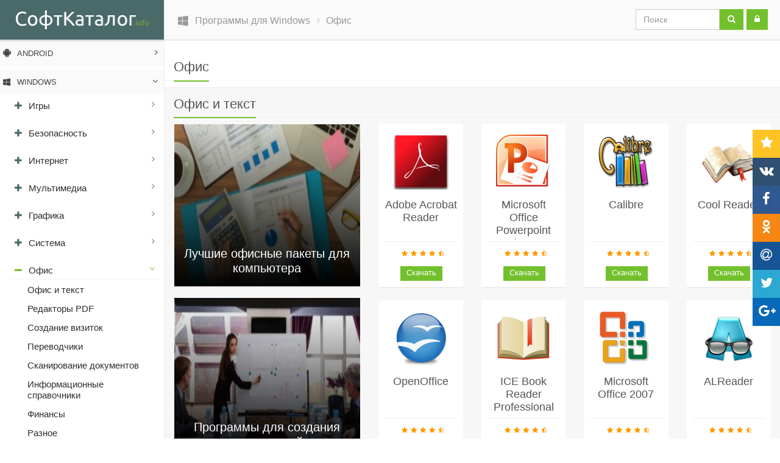

--- FILE ---
content_type: text/html; charset=utf-8
request_url: https://softcatalog.io/ru/windows/ofis
body_size: 28675
content:
<!DOCTYPE html>
  <!--[if IEMobile 7]><html class="no-js ie iem7" lang="ru" dir="ltr"><![endif]-->
  <!--[if lte IE 6]><html class="no-js ie lt-ie9 lt-ie8 lt-ie7" lang="ru" dir="ltr"><![endif]-->
  <!--[if (IE 7)&(!IEMobile)]><html class="no-js ie lt-ie9 lt-ie8" lang="ru" dir="ltr"><![endif]-->
  <!--[if IE 8]><html class="no-js ie lt-ie9" lang="ru" dir="ltr"><![endif]-->
  <!--[if (gte IE 9)|(gt IEMobile 7)]><html class="no-js ie" lang="ru" dir="ltr"><![endif]-->
  <!--[if !IE]><!--><html class="no-js" lang="ru" dir="ltr"><!--<![endif]-->
  <head>
    <!--[if IE]><![endif]-->
<meta charset="utf-8" />
<link rel="shortcut icon" href="https://softcatalog.io/favicon.ico" type="image/vnd.microsoft.icon" />
<link rel="profile" href="http://www.w3.org/1999/xhtml/vocab" />
<meta name="HandheldFriendly" content="true" />
<meta name="MobileOptimized" content="width" />
<meta http-equiv="cleartype" content="on" />
<meta name="viewport" content="width=device-width" />
    <title>Офис</title>

        
    <link rel="preload" href="/sites/all/modules/custom/lazyload/grey.gif" as="image">
    <link rel="preload" href="/sites/all/themes/soft/assets/img/logo-white.png" as="image">

    <link rel="preload" href="/sites/all/themes/soft/assets/plugins/font-awesome/css/font-awesome.min.css" as="style">
    <link rel="preload" href="/sites/all/themes/soft/assets/plugins/font-awesome/fonts/fontawesome-webfont.woff2" as="font" type="font/woff2">
    
    <link rel="preconnect" href="https://www.google-analytics.com" crossorigin>
    <link  rel="preload" href="//softcatalog.io/sites/default/files/advagg_css/css__GdXGRtSx0pjzdA_UNRw2GNhC9KrbuPQWiP3xCRVq6-8__SPd6sz0J8N2lDLfUjyjcM3yE5hiQRCJ-fYVnTx0OhYY__FAgDeHxWoVnG5-EwkZy1vSVZxRvEXLdAs2xstZZHU04.css" as="style" />
<link  rel="preload" href="//softcatalog.io/sites/default/files/advagg_css/css__sF-lTd7fsjuR0_SuTuGmLLWxoxkono4AkqnvGKTD148__0oX3YIW7fUc1PPsrIcSn6TnDv2sQbARrPmskScqKfxc__FAgDeHxWoVnG5-EwkZy1vSVZxRvEXLdAs2xstZZHU04.css" as="style" />

<!--[if lte IE 8]>
<link  rel="preload" href="//softcatalog.io/sites/default/files/advagg_css/css__IA_k8Y6WjbRyfQZeuGB9bkNfiBf_iKaoDwnnJkH8Yes__mwFL_Dj-cbK2AHKSwdZzpJx_WAkWM9K9lSpPNGVJvbo__FAgDeHxWoVnG5-EwkZy1vSVZxRvEXLdAs2xstZZHU04.css" as="style" />
<![endif]-->
    <link type="text/css" rel="stylesheet" href="//softcatalog.io/sites/default/files/advagg_css/css__GdXGRtSx0pjzdA_UNRw2GNhC9KrbuPQWiP3xCRVq6-8__SPd6sz0J8N2lDLfUjyjcM3yE5hiQRCJ-fYVnTx0OhYY__FAgDeHxWoVnG5-EwkZy1vSVZxRvEXLdAs2xstZZHU04.css" media="all" />
<link type="text/css" rel="stylesheet" href="//softcatalog.io/sites/default/files/advagg_css/css__sF-lTd7fsjuR0_SuTuGmLLWxoxkono4AkqnvGKTD148__0oX3YIW7fUc1PPsrIcSn6TnDv2sQbARrPmskScqKfxc__FAgDeHxWoVnG5-EwkZy1vSVZxRvEXLdAs2xstZZHU04.css" media="all" />

<!--[if lte IE 8]>
<link type="text/css" rel="stylesheet" href="//softcatalog.io/sites/default/files/advagg_css/css__IA_k8Y6WjbRyfQZeuGB9bkNfiBf_iKaoDwnnJkH8Yes__mwFL_Dj-cbK2AHKSwdZzpJx_WAkWM9K9lSpPNGVJvbo__FAgDeHxWoVnG5-EwkZy1vSVZxRvEXLdAs2xstZZHU04.css" media="all" />
<![endif]-->
    
    <script async src="https://pagead2.googlesyndication.com/pagead/js/adsbygoogle.js?client=ca-pub-2018994376042579"
     crossorigin="anonymous"></script>

  </head>
  <body class="html not-front not-logged-in page-taxonomy page-taxonomy-term page-taxonomy-term- page-taxonomy-term-2737 domain-softcatalog-io i18n-ru section-windows">
        <div class="wrapper">

  <div class="content-side-right">
    <div class="navbar-header">
                  <ul class="col-xs-12 col-sm-8 col-md-9 breadcrumb breadcrumb-v5" itemscope itemtype="https://schema.org/BreadcrumbList">
                    <li class="" itemprop="itemListElement" itemscope
      itemtype="https://schema.org/ListItem">
          <a href="/ru" itemprop="item">
            <span class="breadcrumb-link" itemprop="name"><i class="fa fa-windows"></i> <span class="hidden-xs hidden-sm">Программы для Windows </span></span>
          </a>
           <meta itemprop="position" content="1">
        </li>
                      <li class="hidden-xs">
        <span>Офис</span>      </li>
        </ul>
            <ul class="dropdown-menu search-resuts col-xs-12">
            <li>
                <div class="mega-menu-content">
                  <div class="container-fluid">
                    <div id="inline_ajax_search_results" class="row">
                        <ul class="recipes list-unstyled"></ul>
                        <div class="results"></div>
                    </div>
                  </div>
                </div>
            </li>
      </ul>

      <div class="col-xs-12 col-sm-4 col-md-3 pull-right margin-top-5 search-form">
          <div class="l-region l-region--header">
    <div class="col-xs-12 nopadding search-block">
  <form 
    action="/ru/windows/ofis"
    method="post"
    id="search-block-form"
    accept-charset="UTF-8"
    class="nopadding js-search-block-form"
  >
    <div class="input-group text-center">
            <input
        title="Введите ключевые слова для поиска."
        id="edit-search-block-form"
        name="search_block_form"
        value=""
        size="15"
        maxlength="128"
        class="form-control js-edit-search-form"
        type="text"
        placeholder="Поиск"
        autocomplete="off"
      >
      <span class="input-group-btn">
        <button 
          class="btn-u"
          type="submit"
          name="op"
          value=""
        >
            <i class="fa fa-search"></i>
        </button>
      </span>
    </div>
    <input type="hidden" name="form_build_id" value="form-7nIYlshQk5lVlEbKJIkFKONVka8VyNrSX5ekVHy38IE" />
        <input type="hidden" name="form_id" value="search_block_form" />

    <input type="hidden" name="pl_tids" value="60+66+68+67+64+65" />
          <input type="hidden" name="platform" value="/windows" />
      </form>
  <ul class="suggests list-unstyled hidden-xs" style="display: none;"></ul>
  <div class="input-group-btn"><div id="user-links" class="user-links"></div>
<script type="text/html" id="login_links">
  <button type="button" data-rel="/user/login/nojs" class="btn-u btn-u-default ctools-modal-ajax-forms-user_login-form jslink-ajax">
    <i class="fa fa-lock"></i><span> </span>
  </button>
</script>
<script type="text/html" id="profile_links_default">
  <div class="a jslink" data-rel="/user">Профиль</div>
  |
  <div class="a jslink" data-rel="/user/logout">Выход</div>
</script>
<script type="text/html" id="profile_links">
<div class="user-links-wrapper">
  <a class="dropdown-toggle" data-toggle="dropdown">
    <img class="avatar" src="<%=image%>" />
  </a>
  <ul class="dropdown-menu">
    <li>
      <div><%=name%></div>
    </li>
    <li>
      <div class="jslink" data-rel="/user" title="Профиль">Профиль</div>
    </li>
    <li class="user-menu__logout">
      <div class="jslink" data-rel="/user/logout">Выход</div>
    </li>
  </ul>
</div>
</script>
</div>
</div>

  </div>
      </div>
    </div>
        <a id="main-content"></a>
              <div class="headline col-xs-12">
        <h1>Офис</h1>
      </div>
                              <div class="l-region l-region--content-top">
    <div id="block-softcatalog-core-front-content" class="block block--softcatalog-core block--softcatalog-core-front-content">
        <div class="block__content">
      <div class="bg-grey margin-bottom-50 clearfix">
          <div class="headline col-xs-12">
        <a href="/ru/windows/ofis/ofis-i-tekst">
          <h2>Офис и текст</h2>
        </a>
      </div>
        <div>
      <div class="view view-entities view-id-entities view-display-id-top_prog view-dom-id-befc347db62f874a1df265a5da15279c">
        
  
  
      <div class="view-content">
      <ul class="list-row margin-bottom-10 node-teasers square">
      <li class="category col-xs-12 col-sm-12 col-md-6 col-lg-4 nomargin">
              <div class="margin-bottom-15">
            <div class="easy-block-v1 ts-teaser" >
          <div data-rel="/ru/obzor/luchshie-ofisnye-pakety-dlya-kompyutera" class="jslink "><img class="img-responsive lazy" data-href="https://softcatalog.io/sites/default/files/styles/collection_teaser/public/collection-cover/small-business-monthly-budget-624x365.jpg" src="data:image/svg+xml,%3Csvg xmlns=&#039;http://www.w3.org/2000/svg&#039; viewBox=&#039;0 0 100 60.076045627376&#039;%3E%3C/svg%3E" width="263" height="158" alt="" /></div>      </div>
  <div class="block-grid-v2-info ">
      <div class="h4"><a href="/ru/obzor/luchshie-ofisnye-pakety-dlya-kompyutera">Лучшие офисные пакеты для компьютера</a></div>
  </div>
        </div>
              <div class="margin-bottom-15">
            <div class="easy-block-v1 ts-teaser" >
          <div data-rel="/ru/obzor/programmy-dlya-sozdaniya-prezentaciy" class="jslink "><img class="img-responsive lazy" data-href="https://softcatalog.io/sites/default/files/styles/collection_teaser/public/presentation.jpg" src="data:image/svg+xml,%3Csvg xmlns=&#039;http://www.w3.org/2000/svg&#039; viewBox=&#039;0 0 100 60.076045627376&#039;%3E%3C/svg%3E" width="263" height="158" alt="" /></div>      </div>
  <div class="block-grid-v2-info ">
      <div class="h4"><a href="/ru/obzor/programmy-dlya-sozdaniya-prezentaciy">Программы для создания презентаций</a></div>
  </div>
        </div>
              <div class="margin-bottom-15">
            <div class="easy-block-v1 ts-teaser" >
          <div data-rel="/ru/obzor/programmy-dlya-chteniya-elektronnyh-knig" class="jslink "><img class="img-responsive lazy" data-href="https://softcatalog.io/sites/default/files/styles/collection_teaser/public/collection-cover/ebooks.png" src="data:image/svg+xml,%3Csvg xmlns=&#039;http://www.w3.org/2000/svg&#039; viewBox=&#039;0 0 100 60.076045627376&#039;%3E%3C/svg%3E" width="263" height="158" alt="" /></div>      </div>
  <div class="block-grid-v2-info ">
      <div class="h4"><a href="/ru/obzor/programmy-dlya-chteniya-elektronnyh-knig">Программы для чтения электронных книг</a></div>
  </div>
        </div>
          </li>
  
  
      <li class="col-xs-6 col-sm-6 col-md-3 col-lg-2 views-row views-row-1 views-row-odd views-row-first">  <div class="content-boxes-v3 block-grid-v1 ts-teaser"  data-nid="65" data-title="Adobe Acrobat Reader" data-position="1" data-variant="60+66+68+67+64+65,2742" data-list="ru/windows/ofis [entities-top_prog]">
    <div class="text-center">
              <div data-rel="/ru/programmy/adobe-reader-acrobat" class="jslink "><img class="block-grid-v1-img lazy" data-href="https://softcatalog.io/sites/default/files/styles/program_logo_teaser_small/public/program/logo/adobe_reader_acrobat.png" src="data:image/svg+xml,%3Csvg xmlns=&#039;http://www.w3.org/2000/svg&#039; viewBox=&#039;0 0 100 100&#039;%3E%3C/svg%3E" width="90" height="90" alt="" /></div>    </div>
    <div class="content-boxes-in-v3">
              <h3><a href="/ru/programmy/adobe-reader-acrobat">Adobe Acrobat Reader</a></h3>
            <ul class="list-inline block-grid-v1-add-info">
          <li><div class="rate-widget-1 rate-widget clear-block rate-average rate-widget-fivestar rate-3b370d4bed3067501413dd1b1a77c5cb rate-node-65-1-1" id="rate-node-65-1-1"><ul class="star-vote list-inline">

          <li>
              <span class="rate-button" data-rel="/ru/windows/ofis?platform=windows&amp;rate=FbCWCAiprebyauBSmAtNni0A-FAN0KxsfeGbCM8k4hg" title="1">
          <i class="fa fa-star"></i>
        </span>
          </li>
          <li>
              <span class="rate-button" data-rel="/ru/windows/ofis?platform=windows&amp;rate=uBuAq4L5w-d5vRoL1Ff_Tb-5wdXm5LUcRmt56TbsyBA" title="2">
          <i class="fa fa-star"></i>
        </span>
          </li>
          <li>
              <span class="rate-button" data-rel="/ru/windows/ofis?platform=windows&amp;rate=T4YRktseIoeQVExdCniNSOtK6cqak2_BpSYHIi75hv4" title="3">
          <i class="fa fa-star"></i>
        </span>
          </li>
          <li>
              <span class="rate-button" data-rel="/ru/windows/ofis?platform=windows&amp;rate=pf5G26_3G-dOHrpq6p6Q9j8flMdD7lRzojl-upYm_FQ" title="4">
          <i class="fa fa-star"></i>
        </span>
          </li>
          <li>
              <span class="rate-button" data-rel="/ru/windows/ofis?platform=windows&amp;rate=mw1_ag0MDDnc62n_dmLE7vPZ2Q5isYX5zrSlFUvkgKc" title="5">
          <i class="fa fa-star-half-o"></i>
        </span>
          </li>
  </ul>
</div></li>
          <li class="download-bttn jslink  ext " data-name="Adobe Acrobat Reader" data-rel=".admitad.com/g/6uv4e6iqpibf45552fbf0885a7acbc/" data-info="https://ad" data-target="_blank">
          </li>
      </ul>    
    </div>
  </div>
</li>
      <li class="col-xs-6 col-sm-6 col-md-3 col-lg-2 views-row views-row-2 views-row-even">  <div class="content-boxes-v3 block-grid-v1 ts-teaser"  data-nid="272" data-title="Microsoft Office Powerpoint Viewer" data-position="2" data-variant="60+66+68+67+64+65,2742" data-list="ru/windows/ofis [entities-top_prog]">
    <div class="text-center">
              <div data-rel="/ru/programmy/microsoft-office-powerpoint-viewer" class="jslink "><img class="block-grid-v1-img lazy" data-href="https://softcatalog.io/sites/default/files/styles/program_logo_teaser_small/public/program/logo/microsoft_office_powerpoint_viewer.png" src="data:image/svg+xml,%3Csvg xmlns=&#039;http://www.w3.org/2000/svg&#039; viewBox=&#039;0 0 100 100&#039;%3E%3C/svg%3E" width="90" height="90" alt="" /></div>    </div>
    <div class="content-boxes-in-v3">
              <h3><a href="/ru/programmy/microsoft-office-powerpoint-viewer">Microsoft Office Powerpoint Viewer</a></h3>
            <ul class="list-inline block-grid-v1-add-info">
          <li><div class="rate-widget-1 rate-widget clear-block rate-average rate-widget-fivestar rate-58286fefc620c8f06068c8111901b680 rate-node-272-1-1" id="rate-node-272-1-1"><ul class="star-vote list-inline">

          <li>
              <span class="rate-button" data-rel="/ru/windows/ofis?platform=windows&amp;rate=b_ipJPTcFL1cUY-3cRWarrkJag7LYXyQXn1czBhBjIs" title="1">
          <i class="fa fa-star"></i>
        </span>
          </li>
          <li>
              <span class="rate-button" data-rel="/ru/windows/ofis?platform=windows&amp;rate=S8YUQDNiANW8epsfGnARV7TnsuAEMNwmGZos4SAkE14" title="2">
          <i class="fa fa-star"></i>
        </span>
          </li>
          <li>
              <span class="rate-button" data-rel="/ru/windows/ofis?platform=windows&amp;rate=hWzaE_ewRXPs7HBHFN5Nv8U_sos3hEPMXpPeN5EpfWc" title="3">
          <i class="fa fa-star"></i>
        </span>
          </li>
          <li>
              <span class="rate-button" data-rel="/ru/windows/ofis?platform=windows&amp;rate=-hdxgqh5E6j-JYbF7nQVh1rcUeblLXRbZez8gaLp7Jg" title="4">
          <i class="fa fa-star"></i>
        </span>
          </li>
          <li>
              <span class="rate-button" data-rel="/ru/windows/ofis?platform=windows&amp;rate=2mbJ-hnPPc1coSbKh-DW63UqvWmMxdMS8-QAkW0Fr-Y" title="5">
          <i class="fa fa-star-half-o"></i>
        </span>
          </li>
  </ul>
</div></li>
          <li class="download-bttn jslink  " data-name="Microsoft Office Powerpoint Viewer" data-rel="/ru/programmy/microsoft-office-powerpoint-viewer" data-target="_blank">
          </li>
      </ul>    
    </div>
  </div>
</li>
      <li class="col-xs-6 col-sm-6 col-md-3 col-lg-2 views-row views-row-3 views-row-odd">  <div class="content-boxes-v3 block-grid-v1 ts-teaser"  data-nid="1072" data-title="Calibre" data-position="3" data-variant="60+66+68+67+64+65,2742" data-list="ru/windows/ofis [entities-top_prog]">
    <div class="text-center">
              <div data-rel="/ru/programmy/calibre" class="jslink "><img class="block-grid-v1-img lazy" data-href="https://softcatalog.io/sites/default/files/styles/program_logo_teaser_small/public/program/logo/calibre.png" src="data:image/svg+xml,%3Csvg xmlns=&#039;http://www.w3.org/2000/svg&#039; viewBox=&#039;0 0 100 100&#039;%3E%3C/svg%3E" width="90" height="90" alt="" /></div>    </div>
    <div class="content-boxes-in-v3">
              <h3><a href="/ru/programmy/calibre">Calibre</a></h3>
            <ul class="list-inline block-grid-v1-add-info">
          <li><div class="rate-widget-1 rate-widget clear-block rate-average rate-widget-fivestar rate-3d4bcdb10efbb0928d2c86d87829234c rate-node-1072-1-1" id="rate-node-1072-1-1"><ul class="star-vote list-inline">

          <li>
              <span class="rate-button" data-rel="/ru/windows/ofis?platform=windows&amp;rate=TmJ7YxdK4pmKZEvMrm7zKNTDYKLYBodAjVZhEkDELh4" title="1">
          <i class="fa fa-star"></i>
        </span>
          </li>
          <li>
              <span class="rate-button" data-rel="/ru/windows/ofis?platform=windows&amp;rate=qWjanwL0ijGyqzWUhXCHJoj-RZqERRczmC1j92RRU-I" title="2">
          <i class="fa fa-star"></i>
        </span>
          </li>
          <li>
              <span class="rate-button" data-rel="/ru/windows/ofis?platform=windows&amp;rate=jORuw4VYz4eb7rWQPwMK3QXwETIOpSoFWDcxcShsz9Q" title="3">
          <i class="fa fa-star"></i>
        </span>
          </li>
          <li>
              <span class="rate-button" data-rel="/ru/windows/ofis?platform=windows&amp;rate=1HhrZKoAWzHZkWNA3L3Eryhdd51_UxbfJRVL1QZTcOM" title="4">
          <i class="fa fa-star"></i>
        </span>
          </li>
          <li>
              <span class="rate-button" data-rel="/ru/windows/ofis?platform=windows&amp;rate=f8aVmvTII6DenLetYA2aqoeNiCzKsg6Grk5UvfLsQsU" title="5">
          <i class="fa fa-star-half-o"></i>
        </span>
          </li>
  </ul>
</div></li>
          <li class="download-bttn jslink  " data-name="Calibre" data-rel="/ru/programmy/calibre" data-target="_blank">
          </li>
      </ul>    
    </div>
  </div>
</li>
      <li class="col-xs-6 col-sm-6 col-md-3 col-lg-2 views-row views-row-4 views-row-even">  <div class="content-boxes-v3 block-grid-v1 ts-teaser"  data-nid="144" data-title="Cool Reader" data-position="4" data-variant="60+66+68+67+64+65,2742" data-list="ru/windows/ofis [entities-top_prog]">
    <div class="text-center">
              <div data-rel="/ru/programmy/cool-reader" class="jslink "><img class="block-grid-v1-img lazy" data-href="https://softcatalog.io/sites/default/files/styles/program_logo_teaser_small/public/program/logo/cool_reader_0.png" src="data:image/svg+xml,%3Csvg xmlns=&#039;http://www.w3.org/2000/svg&#039; viewBox=&#039;0 0 100 100&#039;%3E%3C/svg%3E" width="90" height="90" alt="" /></div>    </div>
    <div class="content-boxes-in-v3">
              <h3><a href="/ru/programmy/cool-reader">Cool Reader</a></h3>
            <ul class="list-inline block-grid-v1-add-info">
          <li><div class="rate-widget-1 rate-widget clear-block rate-average rate-widget-fivestar rate-0f455e2e14bbb72e5b39c1b740e852e4 rate-node-144-1-1" id="rate-node-144-1-1"><ul class="star-vote list-inline">

          <li>
              <span class="rate-button" data-rel="/ru/windows/ofis?platform=windows&amp;rate=2typMDsSF8THAbh363qTPM5rdGUlmC0c-H4obo5oNsY" title="1">
          <i class="fa fa-star"></i>
        </span>
          </li>
          <li>
              <span class="rate-button" data-rel="/ru/windows/ofis?platform=windows&amp;rate=2iY7WHL3NILjij9eOkM9YNyzRke4NAIXQYEyRLxrIC4" title="2">
          <i class="fa fa-star"></i>
        </span>
          </li>
          <li>
              <span class="rate-button" data-rel="/ru/windows/ofis?platform=windows&amp;rate=TVP0MTGdBfzQt-K_1d2du4v7ZiHMV--X97VZv2le1tc" title="3">
          <i class="fa fa-star"></i>
        </span>
          </li>
          <li>
              <span class="rate-button" data-rel="/ru/windows/ofis?platform=windows&amp;rate=lKb_37PpdESXz6IOf_vNy3fjQjs4b2iqkSVvaPkRmhc" title="4">
          <i class="fa fa-star"></i>
        </span>
          </li>
          <li>
              <span class="rate-button" data-rel="/ru/windows/ofis?platform=windows&amp;rate=jx_jIjbAEZjuE2nkBfnoVj_QsDekx8mYM9TDmL8nieM" title="5">
          <i class="fa fa-star-half-o"></i>
        </span>
          </li>
  </ul>
</div></li>
          <li class="download-bttn jslink  " data-name="Cool Reader" data-rel="/ru/programmy/cool-reader" data-target="_blank">
          </li>
      </ul>    
    </div>
  </div>
</li>
      <li class="col-xs-6 col-sm-6 col-md-3 col-lg-2 views-row views-row-5 views-row-odd">  <div class="content-boxes-v3 block-grid-v1 ts-teaser"  data-nid="1367" data-title="OpenOffice" data-position="5" data-variant="60+66+68+67+64+65,2742" data-list="ru/windows/ofis [entities-top_prog]">
    <div class="text-center">
              <div data-rel="/ru/programmy/openoffice" class="jslink "><img class="block-grid-v1-img lazy" data-href="https://softcatalog.io/sites/default/files/styles/program_logo_teaser_small/public/program/logo/openoffice-logo.png" src="data:image/svg+xml,%3Csvg xmlns=&#039;http://www.w3.org/2000/svg&#039; viewBox=&#039;0 0 100 100&#039;%3E%3C/svg%3E" width="90" height="90" alt="" /></div>    </div>
    <div class="content-boxes-in-v3">
              <h3><a href="/ru/programmy/openoffice">OpenOffice</a></h3>
            <ul class="list-inline block-grid-v1-add-info">
          <li><div class="rate-widget-1 rate-widget clear-block rate-average rate-widget-fivestar rate-10ed2c10866cca24db8e0c5ce1f1b9f1 rate-node-1367-1-1" id="rate-node-1367-1-1"><ul class="star-vote list-inline">

          <li>
              <span class="rate-button" data-rel="/ru/windows/ofis?platform=windows&amp;rate=G048zZESvt5pQNzVFXVbh6Xbjq914_knFzjInQBirFo" title="1">
          <i class="fa fa-star"></i>
        </span>
          </li>
          <li>
              <span class="rate-button" data-rel="/ru/windows/ofis?platform=windows&amp;rate=D4hkRhFkzy4ISWPrLzpfj146M4FPqaFGQrcRtD4scM8" title="2">
          <i class="fa fa-star"></i>
        </span>
          </li>
          <li>
              <span class="rate-button" data-rel="/ru/windows/ofis?platform=windows&amp;rate=IyvCV14qBA2D2lIbbi99TTZpV4z8yl6Qtlgok_D-aSw" title="3">
          <i class="fa fa-star"></i>
        </span>
          </li>
          <li>
              <span class="rate-button" data-rel="/ru/windows/ofis?platform=windows&amp;rate=ej8B2qPfca4JGl-o4xXO8D6U7GwWrJCbHR6Yc3P6AqU" title="4">
          <i class="fa fa-star"></i>
        </span>
          </li>
          <li>
              <span class="rate-button" data-rel="/ru/windows/ofis?platform=windows&amp;rate=MCYCZF1SUBInoxSX8Nb9L6vcjUQ8B7l0-rocQmpAU1w" title="5">
          <i class="fa fa-star-half-o"></i>
        </span>
          </li>
  </ul>
</div></li>
          <li class="download-bttn jslink  " data-name="OpenOffice" data-rel="/ru/programmy/openoffice" data-target="_blank">
          </li>
      </ul>    
    </div>
  </div>
</li>
      <li class="col-xs-6 col-sm-6 col-md-3 col-lg-2 views-row views-row-6 views-row-even">  <div class="content-boxes-v3 block-grid-v1 ts-teaser"  data-nid="288" data-title="ICE Book Reader Professional" data-position="6" data-variant="60+66+68+67+64+65,2742" data-list="ru/windows/ofis [entities-top_prog]">
    <div class="text-center">
              <div data-rel="/ru/programmy/ice-book-reader-professional" class="jslink "><img class="block-grid-v1-img lazy" data-href="https://softcatalog.io/sites/default/files/styles/program_logo_teaser_small/public/program/logo/ice_book_reader_professional_.png" src="data:image/svg+xml,%3Csvg xmlns=&#039;http://www.w3.org/2000/svg&#039; viewBox=&#039;0 0 100 100&#039;%3E%3C/svg%3E" width="90" height="90" alt="" /></div>    </div>
    <div class="content-boxes-in-v3">
              <h3><a href="/ru/programmy/ice-book-reader-professional">ICE Book Reader Professional</a></h3>
            <ul class="list-inline block-grid-v1-add-info">
          <li><div class="rate-widget-1 rate-widget clear-block rate-average rate-widget-fivestar rate-65e533b760cd552efe31285c975999e7 rate-node-288-1-1" id="rate-node-288-1-1"><ul class="star-vote list-inline">

          <li>
              <span class="rate-button" data-rel="/ru/windows/ofis?platform=windows&amp;rate=BbcHRZ8ZmRfXGx_eWBsM6M4MFq8AwR6WLA5qvX0wJaY" title="1">
          <i class="fa fa-star"></i>
        </span>
          </li>
          <li>
              <span class="rate-button" data-rel="/ru/windows/ofis?platform=windows&amp;rate=HmoclkUnWp5U5Jy3WvA5XIpteb7xlZTKz2bpgyGRnEA" title="2">
          <i class="fa fa-star"></i>
        </span>
          </li>
          <li>
              <span class="rate-button" data-rel="/ru/windows/ofis?platform=windows&amp;rate=zf5sRy0fkZQ9lMjZJHdED5y_lpU6fxV2kpjaSFT9m7c" title="3">
          <i class="fa fa-star"></i>
        </span>
          </li>
          <li>
              <span class="rate-button" data-rel="/ru/windows/ofis?platform=windows&amp;rate=CwOA-gTLPpB-GuBpN3r3HmtGLJMiNI1IHBJG1SvU-BU" title="4">
          <i class="fa fa-star"></i>
        </span>
          </li>
          <li>
              <span class="rate-button" data-rel="/ru/windows/ofis?platform=windows&amp;rate=gj983m6H6tfURPybWJOwSveQXjMHyCeyMLTGbasPw_M" title="5">
          <i class="fa fa-star-half-o"></i>
        </span>
          </li>
  </ul>
</div></li>
          <li class="download-bttn jslink  " data-name="ICE Book Reader Professional" data-rel="/ru/programmy/ice-book-reader-professional" data-target="_blank">
          </li>
      </ul>    
    </div>
  </div>
</li>
      <li class="col-xs-6 col-sm-6 col-md-3 col-lg-2 views-row views-row-7 views-row-odd">  <div class="content-boxes-v3 block-grid-v1 ts-teaser"  data-nid="21925" data-title="Microsoft Office 2007" data-position="7" data-variant="60+66+68+67+64+65,2742" data-list="ru/windows/ofis [entities-top_prog]">
    <div class="text-center">
              <div data-rel="/ru/programmy/microsoft-office-2007" class="jslink "><img class="block-grid-v1-img lazy" data-href="https://softcatalog.io/sites/default/files/styles/program_logo_teaser_small/public/program/logo/microsoft-office-2007-logo.png" src="data:image/svg+xml,%3Csvg xmlns=&#039;http://www.w3.org/2000/svg&#039; viewBox=&#039;0 0 100 100&#039;%3E%3C/svg%3E" width="90" height="90" alt="" /></div>    </div>
    <div class="content-boxes-in-v3">
              <h3><a href="/ru/programmy/microsoft-office-2007">Microsoft Office 2007</a></h3>
            <ul class="list-inline block-grid-v1-add-info">
          <li><div class="rate-widget-1 rate-widget clear-block rate-average rate-widget-fivestar rate-3d7347bdf9b6e132c9253ccbce403f9d rate-node-21925-1-1" id="rate-node-21925-1-1"><ul class="star-vote list-inline">

          <li>
              <span class="rate-button" data-rel="/ru/windows/ofis?platform=windows&amp;rate=_kLJSluzeGlXacxDJthYoeN1dLM4F2NIiYXk_xcKyfA" title="1">
          <i class="fa fa-star"></i>
        </span>
          </li>
          <li>
              <span class="rate-button" data-rel="/ru/windows/ofis?platform=windows&amp;rate=YCDMo890Kz8s7A7qJ_D7BnX_efHsijka84nce16KWvQ" title="2">
          <i class="fa fa-star"></i>
        </span>
          </li>
          <li>
              <span class="rate-button" data-rel="/ru/windows/ofis?platform=windows&amp;rate=rMEFloRZzNG9RPCEuxCJhZy2n1pR3YK6yeZgkZ1e9Qk" title="3">
          <i class="fa fa-star"></i>
        </span>
          </li>
          <li>
              <span class="rate-button" data-rel="/ru/windows/ofis?platform=windows&amp;rate=iIXWXkPVc4Xt34Faf93cIpkS6vc6mLdxtLwKsS9wLuk" title="4">
          <i class="fa fa-star"></i>
        </span>
          </li>
          <li>
              <span class="rate-button" data-rel="/ru/windows/ofis?platform=windows&amp;rate=Xo-ccWAXyZgR2UA19wj2zrCwiASoIyIzuXgi64bCJH4" title="5">
          <i class="fa fa-star-half-o"></i>
        </span>
          </li>
  </ul>
</div></li>
          <li class="download-bttn jslink  " data-name="Microsoft Office 2007" data-rel="/ru/programmy/microsoft-office-2007" data-target="_blank">
          </li>
      </ul>    
    </div>
  </div>
</li>
      <li class="col-xs-6 col-sm-6 col-md-3 col-lg-2 views-row views-row-8 views-row-even">  <div class="content-boxes-v3 block-grid-v1 ts-teaser"  data-nid="738" data-title="ALReader" data-position="8" data-variant="60+66+68+67+64+65,2742" data-list="ru/windows/ofis [entities-top_prog]">
    <div class="text-center">
              <div data-rel="/ru/programmy/alreader" class="jslink "><img class="block-grid-v1-img lazy" data-href="https://softcatalog.io/sites/default/files/styles/program_logo_teaser_small/public/program/logo/alreader.png" src="data:image/svg+xml,%3Csvg xmlns=&#039;http://www.w3.org/2000/svg&#039; viewBox=&#039;0 0 100 100&#039;%3E%3C/svg%3E" width="90" height="90" alt="" /></div>    </div>
    <div class="content-boxes-in-v3">
              <h3><a href="/ru/programmy/alreader">ALReader</a></h3>
            <ul class="list-inline block-grid-v1-add-info">
          <li><div class="rate-widget-1 rate-widget clear-block rate-average rate-widget-fivestar rate-39d3b13ff50e83ce635c88fca011cafe rate-node-738-1-1" id="rate-node-738-1-1"><ul class="star-vote list-inline">

          <li>
              <span class="rate-button" data-rel="/ru/windows/ofis?platform=windows&amp;rate=i5kTLhClCjucgehh-5-K8WcgK3XxF3feWRJFvvYhQhU" title="1">
          <i class="fa fa-star"></i>
        </span>
          </li>
          <li>
              <span class="rate-button" data-rel="/ru/windows/ofis?platform=windows&amp;rate=eBsV2Mk5W1vkQ2rWMUpP5ZMFfYvWH7w_HeZ-VKax88A" title="2">
          <i class="fa fa-star"></i>
        </span>
          </li>
          <li>
              <span class="rate-button" data-rel="/ru/windows/ofis?platform=windows&amp;rate=bOD6S5j6a7hAKFFJFvAKRVBYZjMLErB7Q2PZSQc6R2U" title="3">
          <i class="fa fa-star"></i>
        </span>
          </li>
          <li>
              <span class="rate-button" data-rel="/ru/windows/ofis?platform=windows&amp;rate=U2Ek4FlYZ0quVQVrjtgAFAgVhTjpjTeP8vVRDCJWF0c" title="4">
          <i class="fa fa-star"></i>
        </span>
          </li>
          <li>
              <span class="rate-button" data-rel="/ru/windows/ofis?platform=windows&amp;rate=1cT4KDJTahKn_bl0FFvY-m4TakiXU0acQxpaw49Oilw" title="5">
          <i class="fa fa-star-half-o"></i>
        </span>
          </li>
  </ul>
</div></li>
          <li class="download-bttn jslink  " data-name="ALReader" data-rel="/ru/programmy/alreader" data-target="_blank">
          </li>
      </ul>    
    </div>
  </div>
</li>
      <li class="col-xs-6 col-sm-6 col-md-3 col-lg-2 views-row views-row-9 views-row-odd">  <div class="content-boxes-v3 block-grid-v1 ts-teaser"  data-nid="1263" data-title="Microsoft Word 2007" data-position="9" data-variant="60+66+68+67+64+65,2742" data-list="ru/windows/ofis [entities-top_prog]">
    <div class="text-center">
              <div data-rel="/ru/programmy/microsoft-word" class="jslink "><img class="block-grid-v1-img lazy" data-href="https://softcatalog.io/sites/default/files/styles/program_logo_teaser_small/public/program/logo/microsoft_word_.png" src="data:image/svg+xml,%3Csvg xmlns=&#039;http://www.w3.org/2000/svg&#039; viewBox=&#039;0 0 100 100&#039;%3E%3C/svg%3E" width="90" height="90" alt="" /></div>    </div>
    <div class="content-boxes-in-v3">
              <h3><a href="/ru/programmy/microsoft-word">Microsoft Word 2007</a></h3>
            <ul class="list-inline block-grid-v1-add-info">
          <li><div class="rate-widget-1 rate-widget clear-block rate-average rate-widget-fivestar rate-c52c03a2fd61d55ab7fcf940644e661f rate-node-1263-1-1" id="rate-node-1263-1-1"><ul class="star-vote list-inline">

          <li>
              <span class="rate-button" data-rel="/ru/windows/ofis?platform=windows&amp;rate=cpyYgHJDnIqnPwfKYOHDXyG_YbpvvpukcJCRlg2REHE" title="1">
          <i class="fa fa-star"></i>
        </span>
          </li>
          <li>
              <span class="rate-button" data-rel="/ru/windows/ofis?platform=windows&amp;rate=r8YALAVvxqjZL6Pq3w5ILrd7jLMLc_Z6y6F0CpKG1K8" title="2">
          <i class="fa fa-star"></i>
        </span>
          </li>
          <li>
              <span class="rate-button" data-rel="/ru/windows/ofis?platform=windows&amp;rate=UeINhCzkUjvoT_dxGor3CPsyLoxYXjVAztx_mWtcLeo" title="3">
          <i class="fa fa-star"></i>
        </span>
          </li>
          <li>
              <span class="rate-button" data-rel="/ru/windows/ofis?platform=windows&amp;rate=Fcuj95WVKa20QtFwXr6bAbu90pzTR-YZDu2spEGaZUc" title="4">
          <i class="fa fa-star"></i>
        </span>
          </li>
          <li>
              <span class="rate-button" data-rel="/ru/windows/ofis?platform=windows&amp;rate=po0CXymIpTFmNC4keIWMUGVym1g2YDNa6ni_ab3i6Ms" title="5">
          <i class="fa fa-star-half-o"></i>
        </span>
          </li>
  </ul>
</div></li>
          <li class="download-bttn jslink  " data-name="Microsoft Word 2007" data-rel="/ru/programmy/microsoft-word" data-target="_blank">
          </li>
      </ul>    
    </div>
  </div>
</li>
      <li class="col-xs-6 col-sm-6 col-md-3 col-lg-2 views-row views-row-10 views-row-even">  <div class="content-boxes-v3 block-grid-v1 ts-teaser"  data-nid="343" data-title="Kingsoft Office Suite" data-position="10" data-variant="60+66+68+67+64+65,2742" data-list="ru/windows/ofis [entities-top_prog]">
    <div class="text-center">
              <div data-rel="/ru/programmy/kingsoft-office-suite" class="jslink "><img class="block-grid-v1-img lazy" data-href="https://softcatalog.io/sites/default/files/styles/program_logo_teaser_small/public/program/logo/kingsoft_office_suite_2013.png" src="data:image/svg+xml,%3Csvg xmlns=&#039;http://www.w3.org/2000/svg&#039; viewBox=&#039;0 0 100 100&#039;%3E%3C/svg%3E" width="90" height="90" alt="" /></div>    </div>
    <div class="content-boxes-in-v3">
              <h3><a href="/ru/programmy/kingsoft-office-suite">Kingsoft Office Suite</a></h3>
            <ul class="list-inline block-grid-v1-add-info">
          <li><div class="rate-widget-1 rate-widget clear-block rate-average rate-widget-fivestar rate-506393c8d0dd17b93dd90b6d2ec572ab rate-node-343-1-1" id="rate-node-343-1-1"><ul class="star-vote list-inline">

          <li>
              <span class="rate-button" data-rel="/ru/windows/ofis?platform=windows&amp;rate=YMpE9EvDXY12VqkmiDqebbH3Ef-Lil8u1RsvvrlCcfM" title="1">
          <i class="fa fa-star"></i>
        </span>
          </li>
          <li>
              <span class="rate-button" data-rel="/ru/windows/ofis?platform=windows&amp;rate=0j12HNCW1CvS5wxEtiJBgzFKFRD4aV8LlHGxyeO8y-M" title="2">
          <i class="fa fa-star"></i>
        </span>
          </li>
          <li>
              <span class="rate-button" data-rel="/ru/windows/ofis?platform=windows&amp;rate=gWrduM6QMLlND0I03X-4gc-Z2zk3-wqxdvPi8r5Kwt4" title="3">
          <i class="fa fa-star"></i>
        </span>
          </li>
          <li>
              <span class="rate-button" data-rel="/ru/windows/ofis?platform=windows&amp;rate=uYyHaOnyVu5TDvlla2K58b-IqRkgurvJNZil8UiN5hg" title="4">
          <i class="fa fa-star"></i>
        </span>
          </li>
          <li>
              <span class="rate-button" data-rel="/ru/windows/ofis?platform=windows&amp;rate=sod8mP-fzU1yJtRQGOw196cbR4sKJcGkuyeaHWRGswc" title="5">
          <i class="fa fa-star-half-o"></i>
        </span>
          </li>
  </ul>
</div></li>
          <li class="download-bttn jslink  " data-name="Kingsoft Office Suite" data-rel="/ru/programmy/kingsoft-office-suite" data-target="_blank">
          </li>
      </ul>    
    </div>
  </div>
</li>
      <li class="col-xs-6 col-sm-6 col-md-3 col-lg-2 views-row views-row-11 views-row-odd">  <div class="content-boxes-v3 block-grid-v1 ts-teaser"  data-nid="1089" data-title="DjVu Reader" data-position="11" data-variant="60+66+68+67+64+65,2742" data-list="ru/windows/ofis [entities-top_prog]">
    <div class="text-center">
              <div data-rel="/ru/programmy/djvu-reader" class="jslink "><img class="block-grid-v1-img lazy" data-href="https://softcatalog.io/sites/default/files/styles/program_logo_teaser_small/public/program/logo/djvu-reader-logo.png" src="data:image/svg+xml,%3Csvg xmlns=&#039;http://www.w3.org/2000/svg&#039; viewBox=&#039;0 0 100 100&#039;%3E%3C/svg%3E" width="90" height="90" alt="" /></div>    </div>
    <div class="content-boxes-in-v3">
              <h3><a href="/ru/programmy/djvu-reader">DjVu Reader</a></h3>
            <ul class="list-inline block-grid-v1-add-info">
          <li><div class="rate-widget-1 rate-widget clear-block rate-average rate-widget-fivestar rate-c8c201ee6f098ac63e85dcfb797e95a8 rate-node-1089-1-1" id="rate-node-1089-1-1"><ul class="star-vote list-inline">

          <li>
              <span class="rate-button" data-rel="/ru/windows/ofis?platform=windows&amp;rate=57wo4vL2RMfVAXFRCvcPHtYzINDILfqdJDbjhiSfQzA" title="1">
          <i class="fa fa-star"></i>
        </span>
          </li>
          <li>
              <span class="rate-button" data-rel="/ru/windows/ofis?platform=windows&amp;rate=vG0OMC20SZtXQbjv-S17lLAQlo5eh25Yc71SYQ752ug" title="2">
          <i class="fa fa-star"></i>
        </span>
          </li>
          <li>
              <span class="rate-button" data-rel="/ru/windows/ofis?platform=windows&amp;rate=f1GMhdCikV1SjSUun7wphMi-HDW5BUPMl2DquOSAzYY" title="3">
          <i class="fa fa-star"></i>
        </span>
          </li>
          <li>
              <span class="rate-button" data-rel="/ru/windows/ofis?platform=windows&amp;rate=iJH0ZMlBL4mCDt2z23E0-sxSmTvIYGTOW6ItWxJzLtI" title="4">
          <i class="fa fa-star"></i>
        </span>
          </li>
          <li>
              <span class="rate-button" data-rel="/ru/windows/ofis?platform=windows&amp;rate=dm_2bH5_5c-eS6chhBEVxG9J5wHhdF7qDmMv73qnaPI" title="5">
          <i class="fa fa-star-half-o"></i>
        </span>
          </li>
  </ul>
</div></li>
          <li class="download-bttn jslink  " data-name="DjVu Reader" data-rel="/ru/programmy/djvu-reader" data-target="_blank">
          </li>
      </ul>    
    </div>
  </div>
</li>
      <li class="col-xs-6 col-sm-6 col-md-3 col-lg-2 views-row views-row-12 views-row-even views-row-last">  <div class="content-boxes-v3 block-grid-v1 ts-teaser"  data-nid="1412" data-title="LibreOffice" data-position="12" data-variant="60+66+68+67+64+65,2742" data-list="ru/windows/ofis [entities-top_prog]">
    <div class="text-center">
              <div data-rel="/ru/programmy/libreoffice" class="jslink "><img class="block-grid-v1-img lazy" data-href="https://softcatalog.io/sites/default/files/styles/program_logo_teaser_small/public/program/logo/libreoffice-logo.png" src="data:image/svg+xml,%3Csvg xmlns=&#039;http://www.w3.org/2000/svg&#039; viewBox=&#039;0 0 100 100&#039;%3E%3C/svg%3E" width="90" height="90" alt="" /></div>    </div>
    <div class="content-boxes-in-v3">
              <h3><a href="/ru/programmy/libreoffice">LibreOffice</a></h3>
            <ul class="list-inline block-grid-v1-add-info">
          <li><div class="rate-widget-1 rate-widget clear-block rate-average rate-widget-fivestar rate-811e32712074312cb811540dedfb82f1 rate-node-1412-1-1" id="rate-node-1412-1-1"><ul class="star-vote list-inline">

          <li>
              <span class="rate-button" data-rel="/ru/windows/ofis?platform=windows&amp;rate=4CSoXzaXg-PI-KUrDI74ucnV16cmnDQ6P1Q11uHzWOY" title="1">
          <i class="fa fa-star"></i>
        </span>
          </li>
          <li>
              <span class="rate-button" data-rel="/ru/windows/ofis?platform=windows&amp;rate=2wlSIeHHi9Sp9D7hp_Mpn7qd0gq201Dzd7DNbUbMwms" title="2">
          <i class="fa fa-star"></i>
        </span>
          </li>
          <li>
              <span class="rate-button" data-rel="/ru/windows/ofis?platform=windows&amp;rate=7rV5BEh-lXkqctlrvvTJPZDhhhYdRmwEa3WOxmVVVck" title="3">
          <i class="fa fa-star"></i>
        </span>
          </li>
          <li>
              <span class="rate-button" data-rel="/ru/windows/ofis?platform=windows&amp;rate=_SlckrlG8d6SNqeCuDxX64whRxACMK2ksTlNZe6MhCI" title="4">
          <i class="fa fa-star"></i>
        </span>
          </li>
          <li>
              <span class="rate-button" data-rel="/ru/windows/ofis?platform=windows&amp;rate=Oh4LjWx9BGl6mWmFfnHV5uat1GeT62OCpb0FofvS1wI" title="5">
          <i class="fa fa-star-half-o"></i>
        </span>
          </li>
  </ul>
</div></li>
          <li class="download-bttn jslink  " data-name="LibreOffice" data-rel="/ru/programmy/libreoffice" data-target="_blank">
          </li>
      </ul>    
    </div>
  </div>
</li>
  </ul>
    </div>
  
  
  
  
  
  
  
</div>    </div>
          <div class="text-center padding-10 col-xs-12 margin-bottom-20">
        <span class="btn-u btn-hover-u btn-default jslink" data-rel="/ru/windows/ofis/ofis-i-tekst">Все программы</span>
      </div>
      </div>
  <div class="bg-grey margin-bottom-50 clearfix">
          <div class="headline col-xs-12">
        <a href="/ru/obzor/redaktory-pdf-faylov">
          <h2>Редакторы PDF</h2>
        </a>
      </div>
        <div>
      <div class="view view-entities view-id-entities view-display-id-top_prog view-dom-id-9952538fdb0875ba5fbabbfb187c69b2">
        
  
  
      <div class="view-content">
      <ul class="list-row margin-bottom-10 node-teasers square">
      <li class="category col-xs-12 col-sm-12 col-md-6 col-lg-4 nomargin">
              <div class="margin-bottom-15">
            <div class="easy-block-v1 ts-teaser" >
          <div data-rel="/ru/obzor/programmy-dlya-chteniya-pdf" class="jslink "><img class="img-responsive lazy" data-href="https://softcatalog.io/sites/default/files/styles/collection_teaser/public/pdf-readers.jpg" src="data:image/svg+xml,%3Csvg xmlns=&#039;http://www.w3.org/2000/svg&#039; viewBox=&#039;0 0 100 60.076045627376&#039;%3E%3C/svg%3E" width="263" height="158" alt="" /></div>      </div>
  <div class="block-grid-v2-info ">
      <div class="h4"><a href="/ru/obzor/programmy-dlya-chteniya-pdf">Программы для чтения PDF</a></div>
  </div>
        </div>
              <div class="margin-bottom-15">
            <div class="easy-block-v1 ts-teaser" >
          <div data-rel="/ru/obzor/redaktory-pdf-faylov" class="jslink "><img class="img-responsive lazy" data-href="https://softcatalog.io/sites/default/files/styles/collection_teaser/public/collection-cover/pdf-icon.jpg" src="data:image/svg+xml,%3Csvg xmlns=&#039;http://www.w3.org/2000/svg&#039; viewBox=&#039;0 0 100 60.076045627376&#039;%3E%3C/svg%3E" width="263" height="158" alt="" /></div>      </div>
  <div class="block-grid-v2-info ">
      <div class="h4"><a href="/ru/obzor/redaktory-pdf-faylov">Редакторы PDF файлов</a></div>
  </div>
        </div>
          </li>
  
  
      <li class="col-xs-6 col-sm-6 col-md-3 col-lg-2 views-row views-row-1 views-row-odd views-row-first">  <div class="content-boxes-v3 block-grid-v1 ts-teaser"  data-nid="253" data-title="PDF-XChange Viewer" data-position="1" data-variant="60+66+68+67+64+65,6818" data-list="ru/windows/ofis [entities-top_prog]">
    <div class="text-center">
              <div data-rel="/ru/programmy/pdf-xchange-viewer" class="jslink "><img class="block-grid-v1-img lazy" data-href="https://softcatalog.io/sites/default/files/styles/program_logo_teaser_small/public/program/logo/pdf-xchange-viewer-logo.png" src="data:image/svg+xml,%3Csvg xmlns=&#039;http://www.w3.org/2000/svg&#039; viewBox=&#039;0 0 100 100&#039;%3E%3C/svg%3E" width="90" height="90" alt="" /></div>    </div>
    <div class="content-boxes-in-v3">
              <h3><a href="/ru/programmy/pdf-xchange-viewer">PDF-XChange Viewer</a></h3>
            <ul class="list-inline block-grid-v1-add-info">
          <li><div class="rate-widget-1 rate-widget clear-block rate-average rate-widget-fivestar rate-0a714c6d4a423acb5eb6a242ff343165 rate-node-253-1-1" id="rate-node-253-1-1"><ul class="star-vote list-inline">

          <li>
              <span class="rate-button" data-rel="/ru/windows/ofis?platform=windows&amp;rate=l1iTQyPqK1RRj0u1or650g6z0wTasQO5O563VOvW28g" title="1">
          <i class="fa fa-star"></i>
        </span>
          </li>
          <li>
              <span class="rate-button" data-rel="/ru/windows/ofis?platform=windows&amp;rate=Tlst3UsLww6aKQJ3fGQ9_bcp9p3Xw5yeAIKP5Q4UdGo" title="2">
          <i class="fa fa-star"></i>
        </span>
          </li>
          <li>
              <span class="rate-button" data-rel="/ru/windows/ofis?platform=windows&amp;rate=n4r2KMIYfwtG7_gfMvUZeJEgi6EEjupk70cmk_IDmXE" title="3">
          <i class="fa fa-star"></i>
        </span>
          </li>
          <li>
              <span class="rate-button" data-rel="/ru/windows/ofis?platform=windows&amp;rate=ivNK4olROpGdI3CI5vp8RE--pdHbk8rnC5lQvKCWyAE" title="4">
          <i class="fa fa-star"></i>
        </span>
          </li>
          <li>
              <span class="rate-button" data-rel="/ru/windows/ofis?platform=windows&amp;rate=KCeYYijBuAhZwI7laW1Y_iuNEef5HEtCrrL6wzjCL_M" title="5">
          <i class="fa fa-star-half-o"></i>
        </span>
          </li>
  </ul>
</div></li>
          <li class="download-bttn jslink  " data-name="PDF-XChange Viewer" data-rel="/ru/programmy/pdf-xchange-viewer" data-target="_blank">
          </li>
      </ul>    
    </div>
  </div>
</li>
      <li class="col-xs-6 col-sm-6 col-md-3 col-lg-2 views-row views-row-2 views-row-even">  <div class="content-boxes-v3 block-grid-v1 ts-teaser"  data-nid="1383" data-title="Foxit Reader" data-position="2" data-variant="60+66+68+67+64+65,6818" data-list="ru/windows/ofis [entities-top_prog]">
    <div class="text-center">
              <div data-rel="/ru/programmy/foxit-reader" class="jslink "><img class="block-grid-v1-img lazy" data-href="https://softcatalog.io/sites/default/files/styles/program_logo_teaser_small/public/program/logo/foxit_reader_dlya_windows-logo.png" src="data:image/svg+xml,%3Csvg xmlns=&#039;http://www.w3.org/2000/svg&#039; viewBox=&#039;0 0 100 100&#039;%3E%3C/svg%3E" width="90" height="90" alt="" /></div>    </div>
    <div class="content-boxes-in-v3">
              <h3><a href="/ru/programmy/foxit-reader">Foxit Reader</a></h3>
            <ul class="list-inline block-grid-v1-add-info">
          <li><div class="rate-widget-1 rate-widget clear-block rate-average rate-widget-fivestar rate-d473662485d5ff1be1af60a33d5c603c rate-node-1383-1-1" id="rate-node-1383-1-1"><ul class="star-vote list-inline">

          <li>
              <span class="rate-button" data-rel="/ru/windows/ofis?platform=windows&amp;rate=-81FcEKComNreagoHPa-yyK9rPVDVPbCnifqkZAi4lI" title="1">
          <i class="fa fa-star"></i>
        </span>
          </li>
          <li>
              <span class="rate-button" data-rel="/ru/windows/ofis?platform=windows&amp;rate=a8oSpyaM9B__VqxGbekMCIRfPSQ-INvedTXp9AMhpqw" title="2">
          <i class="fa fa-star"></i>
        </span>
          </li>
          <li>
              <span class="rate-button" data-rel="/ru/windows/ofis?platform=windows&amp;rate=uf-8moL_xbnWBuyBWMrK0k-D8hsVyOyV1SPkxFjj5UQ" title="3">
          <i class="fa fa-star"></i>
        </span>
          </li>
          <li>
              <span class="rate-button" data-rel="/ru/windows/ofis?platform=windows&amp;rate=n1AoZwTfdDuycRYzCUrGAxPsoifeWUco_lVNCf0wLZc" title="4">
          <i class="fa fa-star"></i>
        </span>
          </li>
          <li>
              <span class="rate-button" data-rel="/ru/windows/ofis?platform=windows&amp;rate=wfCRpzcnfwTPZy4yXTqCQ_S_hTu1X4lHQcvLXtsucOc" title="5">
          <i class="fa fa-star-half-o"></i>
        </span>
          </li>
  </ul>
</div></li>
          <li class="download-bttn jslink  " data-name="Foxit Reader" data-rel="/ru/programmy/foxit-reader" data-target="_blank">
          </li>
      </ul>    
    </div>
  </div>
</li>
      <li class="col-xs-6 col-sm-6 col-md-3 col-lg-2 views-row views-row-3 views-row-odd">  <div class="content-boxes-v3 block-grid-v1 ts-teaser"  data-nid="1330" data-title="Hamster PDF Reader" data-position="3" data-variant="60+66+68+67+64+65,6818" data-list="ru/windows/ofis [entities-top_prog]">
    <div class="text-center">
              <div data-rel="/ru/programmy/hamster-pdf-reader" class="jslink "><img class="block-grid-v1-img lazy" data-href="https://softcatalog.io/sites/default/files/styles/program_logo_teaser_small/public/program/logo/hamster-pdf-reader-logo.png" src="data:image/svg+xml,%3Csvg xmlns=&#039;http://www.w3.org/2000/svg&#039; viewBox=&#039;0 0 100 100&#039;%3E%3C/svg%3E" width="90" height="90" alt="" /></div>    </div>
    <div class="content-boxes-in-v3">
              <h3><a href="/ru/programmy/hamster-pdf-reader">Hamster PDF Reader</a></h3>
            <ul class="list-inline block-grid-v1-add-info">
          <li><div class="rate-widget-1 rate-widget clear-block rate-average rate-widget-fivestar rate-0c29d2cfd7a606a08d57f7fabdc9d85d rate-node-1330-1-1" id="rate-node-1330-1-1"><ul class="star-vote list-inline">

          <li>
              <span class="rate-button" data-rel="/ru/windows/ofis?platform=windows&amp;rate=WQJ51mqUHi4BJ-8ySqNvXUCoc-w9xx0fm7DKAEF_9dY" title="1">
          <i class="fa fa-star"></i>
        </span>
          </li>
          <li>
              <span class="rate-button" data-rel="/ru/windows/ofis?platform=windows&amp;rate=ebdBhsJCrQHe41U3xZQEdJjO3WTFcqC4o5xMNzUoPIQ" title="2">
          <i class="fa fa-star"></i>
        </span>
          </li>
          <li>
              <span class="rate-button" data-rel="/ru/windows/ofis?platform=windows&amp;rate=-mKsBtYHmyA_LnEr7gAF2YoEQatxk2ZWwVNcNAn4XN0" title="3">
          <i class="fa fa-star"></i>
        </span>
          </li>
          <li>
              <span class="rate-button" data-rel="/ru/windows/ofis?platform=windows&amp;rate=IKJwlAFzSDP4DNbktr1_rTnm-yWoxbW3OJipLzq8SRk" title="4">
          <i class="fa fa-star"></i>
        </span>
          </li>
          <li>
              <span class="rate-button" data-rel="/ru/windows/ofis?platform=windows&amp;rate=wk8D8hkmuaCvhiM_RX-vPGO76eitdU3Az7hl4ZSIbQU" title="5">
          <i class="fa fa-star-half-o"></i>
        </span>
          </li>
  </ul>
</div></li>
          <li class="download-bttn jslink  " data-name="Hamster PDF Reader" data-rel="/ru/programmy/hamster-pdf-reader" data-target="_blank">
          </li>
      </ul>    
    </div>
  </div>
</li>
      <li class="col-xs-6 col-sm-6 col-md-3 col-lg-2 views-row views-row-4 views-row-even">  <div class="content-boxes-v3 block-grid-v1 ts-teaser"  data-nid="273" data-title="Free PDF Reader " data-position="4" data-variant="60+66+68+67+64+65,6818" data-list="ru/windows/ofis [entities-top_prog]">
    <div class="text-center">
              <div data-rel="/ru/programmy/free-pdf-reader" class="jslink "><img class="block-grid-v1-img lazy" data-href="https://softcatalog.io/sites/default/files/styles/program_logo_teaser_small/public/program/logo/free_pdf_reader_.png" src="data:image/svg+xml,%3Csvg xmlns=&#039;http://www.w3.org/2000/svg&#039; viewBox=&#039;0 0 100 100&#039;%3E%3C/svg%3E" width="90" height="90" alt="" /></div>    </div>
    <div class="content-boxes-in-v3">
              <h3><a href="/ru/programmy/free-pdf-reader">Free PDF Reader </a></h3>
            <ul class="list-inline block-grid-v1-add-info">
          <li><div class="rate-widget-1 rate-widget clear-block rate-average rate-widget-fivestar rate-9a7fd85515a28f58bec9511b1558d70d rate-node-273-1-1" id="rate-node-273-1-1"><ul class="star-vote list-inline">

          <li>
              <span class="rate-button" data-rel="/ru/windows/ofis?platform=windows&amp;rate=hVvPMm0cewsQFK6K6rEQDl6nUg6sSDoUNd9VJuiUq_A" title="1">
          <i class="fa fa-star"></i>
        </span>
          </li>
          <li>
              <span class="rate-button" data-rel="/ru/windows/ofis?platform=windows&amp;rate=1aKF2OQQYAT554CYBL-F9IQrzDiJTqTBq2R1AnDjBcA" title="2">
          <i class="fa fa-star"></i>
        </span>
          </li>
          <li>
              <span class="rate-button" data-rel="/ru/windows/ofis?platform=windows&amp;rate=_X-B0JxBNBsZLVu8ja2S5dmz1BaH6-MfiiwHkOQzUu0" title="3">
          <i class="fa fa-star"></i>
        </span>
          </li>
          <li>
              <span class="rate-button" data-rel="/ru/windows/ofis?platform=windows&amp;rate=tHNep7nsIeMIpbORbsuEmNWRHhpFGSZL7HRsfuaxEAM" title="4">
          <i class="fa fa-star"></i>
        </span>
          </li>
          <li>
              <span class="rate-button" data-rel="/ru/windows/ofis?platform=windows&amp;rate=13aQqBqh0fXtZ3__-6BsUD1KR8QGEQCXZxmRhVLDqpg" title="5">
          <i class="fa fa-star-half-o"></i>
        </span>
          </li>
  </ul>
</div></li>
          <li class="download-bttn jslink  " data-name="Free PDF Reader " data-rel="/ru/programmy/free-pdf-reader" data-target="_blank">
          </li>
      </ul>    
    </div>
  </div>
</li>
      <li class="col-xs-6 col-sm-6 col-md-3 col-lg-2 views-row views-row-5 views-row-odd">  <div class="content-boxes-v3 block-grid-v1 ts-teaser"  data-nid="21906" data-title="Soda PDF" data-position="5" data-variant="60+66+68+67+64+65,6818" data-list="ru/windows/ofis [entities-top_prog]">
    <div class="text-center">
              <div data-rel="/ru/programmy/soda-pdf" class="jslink "><img class="block-grid-v1-img lazy" data-href="https://softcatalog.io/sites/default/files/styles/program_logo_teaser_small/public/program/logo/soda-pdf-logo.png" src="data:image/svg+xml,%3Csvg xmlns=&#039;http://www.w3.org/2000/svg&#039; viewBox=&#039;0 0 100 100&#039;%3E%3C/svg%3E" width="90" height="90" alt="" /></div>    </div>
    <div class="content-boxes-in-v3">
              <h3><a href="/ru/programmy/soda-pdf">Soda PDF</a></h3>
            <ul class="list-inline block-grid-v1-add-info">
          <li><div class="rate-widget-1 rate-widget clear-block rate-average rate-widget-fivestar rate-f07b74b23cbb04f22d745690f2f9be39 rate-node-21906-1-1" id="rate-node-21906-1-1"><ul class="star-vote list-inline">

          <li>
              <span class="rate-button" data-rel="/ru/windows/ofis?platform=windows&amp;rate=1H8DXSSIrklymqHroBUskgzEpwurz0B7TMvl2MjCEQ8" title="1">
          <i class="fa fa-star"></i>
        </span>
          </li>
          <li>
              <span class="rate-button" data-rel="/ru/windows/ofis?platform=windows&amp;rate=I2fnA04KsOiyoncWEsnDB9KWoh4IVTXU9Mhp5janFQ8" title="2">
          <i class="fa fa-star"></i>
        </span>
          </li>
          <li>
              <span class="rate-button" data-rel="/ru/windows/ofis?platform=windows&amp;rate=pPFBg6ua9sYeYUnGXpY_B-ZHPvwlNOxwDsg-_Z4B-jo" title="3">
          <i class="fa fa-star"></i>
        </span>
          </li>
          <li>
              <span class="rate-button" data-rel="/ru/windows/ofis?platform=windows&amp;rate=XFCvDmUMS8zMghDivlrxBoWuC6PTuMmpB6Kctf2YIjg" title="4">
          <i class="fa fa-star"></i>
        </span>
          </li>
          <li>
              <span class="rate-button" data-rel="/ru/windows/ofis?platform=windows&amp;rate=VIBiUW4gSqBgp91f5S2lo60zcfKSGgqyHoa-3t8tEwU" title="5">
          <i class="fa fa-star-half-o"></i>
        </span>
          </li>
  </ul>
</div></li>
          <li class="download-bttn jslink  " data-name="Soda PDF" data-rel="/ru/programmy/soda-pdf" data-target="_blank">
          </li>
      </ul>    
    </div>
  </div>
</li>
      <li class="col-xs-6 col-sm-6 col-md-3 col-lg-2 views-row views-row-6 views-row-even">  <div class="content-boxes-v3 block-grid-v1 ts-teaser"  data-nid="21949" data-title="Adobe Acrobat Pro" data-position="6" data-variant="60+66+68+67+64+65,6818" data-list="ru/windows/ofis [entities-top_prog]">
    <div class="text-center">
              <div data-rel="/ru/programmy/adobe-acrobat" class="jslink "><img class="block-grid-v1-img lazy" data-href="https://softcatalog.io/sites/default/files/styles/program_logo_teaser_small/public/program/logo/adobe-acrobat-pro-logo.png" src="data:image/svg+xml,%3Csvg xmlns=&#039;http://www.w3.org/2000/svg&#039; viewBox=&#039;0 0 100 100&#039;%3E%3C/svg%3E" width="90" height="90" alt="" /></div>    </div>
    <div class="content-boxes-in-v3">
              <h3><a href="/ru/programmy/adobe-acrobat">Adobe Acrobat Pro</a></h3>
            <ul class="list-inline block-grid-v1-add-info">
          <li><div class="rate-widget-1 rate-widget clear-block rate-average rate-widget-fivestar rate-843ac582777e5f174319dfd1282c38d1 rate-node-21949-1-1" id="rate-node-21949-1-1"><ul class="star-vote list-inline">

          <li>
              <span class="rate-button" data-rel="/ru/windows/ofis?platform=windows&amp;rate=mALAG-3uJDjbQVsMcsTv6vquVzWSUbMCyKsUt8yaAp0" title="1">
          <i class="fa fa-star"></i>
        </span>
          </li>
          <li>
              <span class="rate-button" data-rel="/ru/windows/ofis?platform=windows&amp;rate=_GjrtH0K6VgeRCB6amZMWhAKWKdRC4fxlORjr3_OPDA" title="2">
          <i class="fa fa-star"></i>
        </span>
          </li>
          <li>
              <span class="rate-button" data-rel="/ru/windows/ofis?platform=windows&amp;rate=FGKExQvq65X8t20OmSxtJhKPM6TzaSZsUNx6g6wHXuw" title="3">
          <i class="fa fa-star"></i>
        </span>
          </li>
          <li>
              <span class="rate-button" data-rel="/ru/windows/ofis?platform=windows&amp;rate=x4nNhlv5tYsnlh774SAGMXONYoNsaKKq7tba2Tk3i9k" title="4">
          <i class="fa fa-star"></i>
        </span>
          </li>
          <li>
              <span class="rate-button" data-rel="/ru/windows/ofis?platform=windows&amp;rate=jXjyoxkJ4lFbhacqZ6Hh68qC5yKa3Yc-iTFUbNtQDYk" title="5">
          <i class="fa fa-star-half-o"></i>
        </span>
          </li>
  </ul>
</div></li>
          <li class="download-bttn jslink  ext " data-name="Adobe Acrobat Pro" data-rel=".admitad.com/g/6uv4e6iqpibf45552fbf0885a7acbc/" data-info="https://ad" data-target="_blank">
          </li>
      </ul>    
    </div>
  </div>
</li>
      <li class="col-xs-6 col-sm-6 col-md-3 col-lg-2 views-row views-row-7 views-row-odd">  <div class="content-boxes-v3 block-grid-v1 ts-teaser"  data-nid="744" data-title="ABBYY PDF Transformer" data-position="7" data-variant="60+66+68+67+64+65,6818" data-list="ru/windows/ofis [entities-top_prog]">
    <div class="text-center">
              <div data-rel="/ru/programmy/abbyy-pdf-transformer" class="jslink "><img class="block-grid-v1-img lazy" data-href="https://softcatalog.io/sites/default/files/styles/program_logo_teaser_small/public/program/logo/abbyy_pdf_transformer.png" src="data:image/svg+xml,%3Csvg xmlns=&#039;http://www.w3.org/2000/svg&#039; viewBox=&#039;0 0 100 100&#039;%3E%3C/svg%3E" width="90" height="90" alt="" /></div>    </div>
    <div class="content-boxes-in-v3">
              <h3><a href="/ru/programmy/abbyy-pdf-transformer">ABBYY PDF Transformer</a></h3>
            <ul class="list-inline block-grid-v1-add-info">
          <li><div class="rate-widget-1 rate-widget clear-block rate-average rate-widget-fivestar rate-e50b6b41fce571c614d73d241a7c97d3 rate-node-744-1-1" id="rate-node-744-1-1"><ul class="star-vote list-inline">

          <li>
              <span class="rate-button" data-rel="/ru/windows/ofis?platform=windows&amp;rate=MOQ096h_OEOhH4Vcu-uaJe3nAGHebI48068fLQ0AmLU" title="1">
          <i class="fa fa-star"></i>
        </span>
          </li>
          <li>
              <span class="rate-button" data-rel="/ru/windows/ofis?platform=windows&amp;rate=zS9mRQNMMJuJo0qmnPJcJkjcuglrHgMT7n_qrUS4MIs" title="2">
          <i class="fa fa-star"></i>
        </span>
          </li>
          <li>
              <span class="rate-button" data-rel="/ru/windows/ofis?platform=windows&amp;rate=yOX5pbo2d7I4B-1AsC55ugF9ZKBkia7fY_ZYNiZEeqA" title="3">
          <i class="fa fa-star"></i>
        </span>
          </li>
          <li>
              <span class="rate-button" data-rel="/ru/windows/ofis?platform=windows&amp;rate=7tomSzdMyQr_u_ROU8xQpIRhu1yHaQmR_TF0sZVQPeE" title="4">
          <i class="fa fa-star-half-o"></i>
        </span>
          </li>
          <li>
              <span class="rate-button" data-rel="/ru/windows/ofis?platform=windows&amp;rate=tCjMfNebWbHH6sWL6x5cgflg7nYwfyFbQ4VIfu0e-Kg" title="5">
          <i class="fa fa-star-o"></i>
        </span>
          </li>
  </ul>
</div></li>
          <li class="download-bttn jslink  " data-name="ABBYY PDF Transformer" data-rel="/ru/programmy/abbyy-pdf-transformer" data-target="_blank">
          </li>
      </ul>    
    </div>
  </div>
</li>
      <li class="col-xs-6 col-sm-6 col-md-3 col-lg-2 views-row views-row-8 views-row-even views-row-last">  <div class="content-boxes-v3 block-grid-v1 ts-teaser"  data-nid="21903" data-title="Foxit Advanced PDF Editor " data-position="8" data-variant="60+66+68+67+64+65,6818" data-list="ru/windows/ofis [entities-top_prog]">
    <div class="text-center">
              <div data-rel="/ru/programmy/foxit-advanced-pdf-editor" class="jslink "><img class="block-grid-v1-img lazy" data-href="https://softcatalog.io/sites/default/files/styles/program_logo_teaser_small/public/program/logo/foxit-advanced-pdf-editor-logo.png" src="data:image/svg+xml,%3Csvg xmlns=&#039;http://www.w3.org/2000/svg&#039; viewBox=&#039;0 0 100 100&#039;%3E%3C/svg%3E" width="90" height="90" alt="" /></div>    </div>
    <div class="content-boxes-in-v3">
              <h3><a href="/ru/programmy/foxit-advanced-pdf-editor">Foxit Advanced PDF Editor </a></h3>
            <ul class="list-inline block-grid-v1-add-info">
          <li><div class="rate-widget-1 rate-widget clear-block rate-average rate-widget-fivestar rate-8db86e78e1ec54b39d069c8bd4b3d8be rate-node-21903-1-1" id="rate-node-21903-1-1"><ul class="star-vote list-inline">

          <li>
              <span class="rate-button" data-rel="/ru/windows/ofis?platform=windows&amp;rate=AiZl5tNi0q7KJTyjbaprM1K1Ol5X3OtBQ3d5WvIsSA4" title="1">
          <i class="fa fa-star"></i>
        </span>
          </li>
          <li>
              <span class="rate-button" data-rel="/ru/windows/ofis?platform=windows&amp;rate=OwbZqWpu_uBZL01rdD2j7cjMMhBfkatCHerOb1ol2Q4" title="2">
          <i class="fa fa-star"></i>
        </span>
          </li>
          <li>
              <span class="rate-button" data-rel="/ru/windows/ofis?platform=windows&amp;rate=YPB3HODRZlx_nf9DGzHT9k17Jt0R6GkDzB99n0WF6P4" title="3">
          <i class="fa fa-star"></i>
        </span>
          </li>
          <li>
              <span class="rate-button" data-rel="/ru/windows/ofis?platform=windows&amp;rate=yFh054dkcd_dCbwikJ9F0hShI0t_8AU_CTmIqOLEKmM" title="4">
          <i class="fa fa-star"></i>
        </span>
          </li>
          <li>
              <span class="rate-button" data-rel="/ru/windows/ofis?platform=windows&amp;rate=EVxFuP_M61UFOZmZrZG7Ugo3B6aIUmqfab4uCHF4DLc" title="5">
          <i class="fa fa-star-half-o"></i>
        </span>
          </li>
  </ul>
</div></li>
          <li class="download-bttn jslink  " data-name="Foxit Advanced PDF Editor " data-rel="/ru/programmy/foxit-advanced-pdf-editor" data-target="_blank">
          </li>
      </ul>    
    </div>
  </div>
</li>
  </ul>
    </div>
  
  
  
  
  
  
  
</div>    </div>
          <div class="text-center padding-10 col-xs-12 margin-bottom-20">
        <span class="btn-u btn-hover-u btn-default jslink" data-rel="/ru/obzor/redaktory-pdf-faylov">Все программы</span>
      </div>
      </div>
  <div class="bg-grey margin-bottom-50 clearfix">
          <div class="headline col-xs-12">
        <a href="/ru/obzor/programmy-dlya-skanirovaniya-dokumentov">
          <h2>Сканирование документов</h2>
        </a>
      </div>
        <div>
      <div class="view view-entities view-id-entities view-display-id-top_prog view-dom-id-1b8485ad455f3ad1ab8616f2558e77ae">
        
  
  
      <div class="view-content">
      <ul class="list-row margin-bottom-10 node-teasers square">
      <li class="category col-xs-12 col-sm-12 col-md-6 col-lg-4 nomargin">
              <div class="margin-bottom-15">
            <div class="easy-block-v1 ts-teaser" >
          <div data-rel="/ru/obzor/programmy-dlya-skanirovaniya-dokumentov" class="jslink "><img class="img-responsive lazy" data-href="https://softcatalog.io/sites/default/files/styles/collection_teaser/public/scan-docs.jpg" src="data:image/svg+xml,%3Csvg xmlns=&#039;http://www.w3.org/2000/svg&#039; viewBox=&#039;0 0 100 60.076045627376&#039;%3E%3C/svg%3E" width="263" height="158" alt="" /></div>      </div>
  <div class="block-grid-v2-info ">
      <div class="h4"><a href="/ru/obzor/programmy-dlya-skanirovaniya-dokumentov">Программы для сканирования документов </a></div>
  </div>
        </div>
          </li>
  
  
      <li class="col-xs-6 col-sm-6 col-md-3 col-lg-2 views-row views-row-1 views-row-odd views-row-first">  <div class="content-boxes-v3 block-grid-v1 ts-teaser"  data-nid="726" data-title="ABBYY FineReader" data-position="1" data-variant="60+66+68+67+64+65,2739" data-list="ru/windows/ofis [entities-top_prog]">
    <div class="text-center">
              <div data-rel="/ru/programmy/abbyy-finereader" class="jslink "><img class="block-grid-v1-img lazy" data-href="https://softcatalog.io/sites/default/files/styles/program_logo_teaser_small/public/program/logo/abbyy-finereader-logo.png" src="data:image/svg+xml,%3Csvg xmlns=&#039;http://www.w3.org/2000/svg&#039; viewBox=&#039;0 0 100 100&#039;%3E%3C/svg%3E" width="90" height="90" alt="" /></div>    </div>
    <div class="content-boxes-in-v3">
              <h3><a href="/ru/programmy/abbyy-finereader">ABBYY FineReader</a></h3>
            <ul class="list-inline block-grid-v1-add-info">
          <li><div class="rate-widget-1 rate-widget clear-block rate-average rate-widget-fivestar rate-4128902fd0ba1a8fb286ccf3add7422f rate-node-726-1-1" id="rate-node-726-1-1"><ul class="star-vote list-inline">

          <li>
              <span class="rate-button" data-rel="/ru/windows/ofis?platform=windows&amp;rate=Vhf1MuMP_ZQhxNYdPiuIeFxb17zBdNR2JsfsoFkgVTA" title="1">
          <i class="fa fa-star"></i>
        </span>
          </li>
          <li>
              <span class="rate-button" data-rel="/ru/windows/ofis?platform=windows&amp;rate=KyklAhVvLwhsxiAgoYbwvL09Tie75VZXaN-xVJPq8cQ" title="2">
          <i class="fa fa-star"></i>
        </span>
          </li>
          <li>
              <span class="rate-button" data-rel="/ru/windows/ofis?platform=windows&amp;rate=xR00O6DSAgwpHo8z4M3Os1U-hYGabf4r6KmjOdleYmY" title="3">
          <i class="fa fa-star"></i>
        </span>
          </li>
          <li>
              <span class="rate-button" data-rel="/ru/windows/ofis?platform=windows&amp;rate=qbvF37apDuoncI0_0-KAkDmfI3mZYsy16WZfKpFkbmU" title="4">
          <i class="fa fa-star"></i>
        </span>
          </li>
          <li>
              <span class="rate-button" data-rel="/ru/windows/ofis?platform=windows&amp;rate=IOfPqG-3RRAbz9pVPByKdNoYUuz1XHEezRSkdEir7QQ" title="5">
          <i class="fa fa-star-half-o"></i>
        </span>
          </li>
  </ul>
</div></li>
          <li class="download-bttn jslink  " data-name="ABBYY FineReader" data-rel="/ru/programmy/abbyy-finereader" data-target="_blank">
          </li>
      </ul>    
    </div>
  </div>
</li>
      <li class="col-xs-6 col-sm-6 col-md-3 col-lg-2 views-row views-row-2 views-row-even">  <div class="content-boxes-v3 block-grid-v1 ts-teaser"  data-nid="56" data-title="OCR CuneiForm" data-position="2" data-variant="60+66+68+67+64+65,2739" data-list="ru/windows/ofis [entities-top_prog]">
    <div class="text-center">
              <div data-rel="/ru/programmy/ocr-cuneiform" class="jslink "><img class="block-grid-v1-img lazy" data-href="https://softcatalog.io/sites/default/files/styles/program_logo_teaser_small/public/program/logo/ocr_cuneiform.png" src="data:image/svg+xml,%3Csvg xmlns=&#039;http://www.w3.org/2000/svg&#039; viewBox=&#039;0 0 100 100&#039;%3E%3C/svg%3E" width="90" height="90" alt="" /></div>    </div>
    <div class="content-boxes-in-v3">
              <h3><a href="/ru/programmy/ocr-cuneiform">OCR CuneiForm</a></h3>
            <ul class="list-inline block-grid-v1-add-info">
          <li><div class="rate-widget-1 rate-widget clear-block rate-average rate-widget-fivestar rate-0b86b10aedceb2c9f14026d399165ec7 rate-node-56-1-1" id="rate-node-56-1-1"><ul class="star-vote list-inline">

          <li>
              <span class="rate-button" data-rel="/ru/windows/ofis?platform=windows&amp;rate=333uz9e4wIioUmBHKu6Kb6PqD8PUtiEO_WTh_J-U9OM" title="1">
          <i class="fa fa-star"></i>
        </span>
          </li>
          <li>
              <span class="rate-button" data-rel="/ru/windows/ofis?platform=windows&amp;rate=O74xNAM7ScNYu9lnKFJjtYhLFzUPB87Km_UNvwL-DL0" title="2">
          <i class="fa fa-star"></i>
        </span>
          </li>
          <li>
              <span class="rate-button" data-rel="/ru/windows/ofis?platform=windows&amp;rate=PEdqwSsUM4cUfVVc4qXOUdg6GVYtTnYPMp1S2bDO6ck" title="3">
          <i class="fa fa-star"></i>
        </span>
          </li>
          <li>
              <span class="rate-button" data-rel="/ru/windows/ofis?platform=windows&amp;rate=NAnMWZD5TZTHdQYnPUoiKfTy_H-btAxyJcpZnXdIEKE" title="4">
          <i class="fa fa-star"></i>
        </span>
          </li>
          <li>
              <span class="rate-button" data-rel="/ru/windows/ofis?platform=windows&amp;rate=THnjvOpRMEogPgZciUfCC6EzVgqw1MeC3v0ODhBFOY0" title="5">
          <i class="fa fa-star-half-o"></i>
        </span>
          </li>
  </ul>
</div></li>
          <li class="download-bttn jslink  " data-name="OCR CuneiForm" data-rel="/ru/programmy/ocr-cuneiform" data-target="_blank">
          </li>
      </ul>    
    </div>
  </div>
</li>
      <li class="col-xs-6 col-sm-6 col-md-3 col-lg-2 views-row views-row-3 views-row-odd">  <div class="content-boxes-v3 block-grid-v1 ts-teaser"  data-nid="21948" data-title="Scanitto Pro" data-position="3" data-variant="60+66+68+67+64+65,2739" data-list="ru/windows/ofis [entities-top_prog]">
    <div class="text-center">
              <div data-rel="/ru/programmy/scanitto-pro" class="jslink "><img class="block-grid-v1-img lazy" data-href="https://softcatalog.io/sites/default/files/styles/program_logo_teaser_small/public/program/logo/scanitto_pro_dlya_windows-logo.png" src="data:image/svg+xml,%3Csvg xmlns=&#039;http://www.w3.org/2000/svg&#039; viewBox=&#039;0 0 100 100&#039;%3E%3C/svg%3E" width="90" height="90" alt="" /></div>    </div>
    <div class="content-boxes-in-v3">
              <h3><a href="/ru/programmy/scanitto-pro">Scanitto Pro</a></h3>
            <ul class="list-inline block-grid-v1-add-info">
          <li><div class="rate-widget-1 rate-widget clear-block rate-average rate-widget-fivestar rate-970e092caca8db8e5c55d34fe77c8e2a rate-node-21948-1-1" id="rate-node-21948-1-1"><ul class="star-vote list-inline">

          <li>
              <span class="rate-button" data-rel="/ru/windows/ofis?platform=windows&amp;rate=WSZtFipJJkiPfcAh8IynYF99TdqB-HIwG0dRhe2VSKM" title="1">
          <i class="fa fa-star"></i>
        </span>
          </li>
          <li>
              <span class="rate-button" data-rel="/ru/windows/ofis?platform=windows&amp;rate=0llDv-NIeT5xHVGheLzaPIxC77mi6UyQKYK1JTneG7c" title="2">
          <i class="fa fa-star"></i>
        </span>
          </li>
          <li>
              <span class="rate-button" data-rel="/ru/windows/ofis?platform=windows&amp;rate=1fJ6iVh5GLD4gFCgPJCv8fZOSBv2XJpURc9Tyee7zLk" title="3">
          <i class="fa fa-star"></i>
        </span>
          </li>
          <li>
              <span class="rate-button" data-rel="/ru/windows/ofis?platform=windows&amp;rate=7J30f0jrNXW1vCSCdg-VVKwG5HliqNptYXNRZxayKiU" title="4">
          <i class="fa fa-star"></i>
        </span>
          </li>
          <li>
              <span class="rate-button" data-rel="/ru/windows/ofis?platform=windows&amp;rate=BxFqSce2IgWnbHhk7gl7VoAOb4oShLPNpH8YuD7SzC4" title="5">
          <i class="fa fa-star-half-o"></i>
        </span>
          </li>
  </ul>
</div></li>
          <li class="download-bttn jslink  " data-name="Scanitto Pro" data-rel="/ru/programmy/scanitto-pro" data-target="_blank">
          </li>
      </ul>    
    </div>
  </div>
</li>
      <li class="col-xs-6 col-sm-6 col-md-3 col-lg-2 views-row views-row-4 views-row-even views-row-last">  <div class="content-boxes-v3 block-grid-v1 ts-teaser"  data-nid="27393" data-title="NAPS2" data-position="4" data-variant="60+66+68+67+64+65,2739" data-list="ru/windows/ofis [entities-top_prog]">
    <div class="text-center">
              <div data-rel="/ru/programmy/naps2" class="jslink "><img class="block-grid-v1-img lazy" data-href="https://softcatalog.io/sites/default/files/styles/program_logo_teaser_small/public/program/logo/naps2_dlya_windows-logo.png" src="data:image/svg+xml,%3Csvg xmlns=&#039;http://www.w3.org/2000/svg&#039; viewBox=&#039;0 0 100 100&#039;%3E%3C/svg%3E" width="90" height="90" alt="" /></div>    </div>
    <div class="content-boxes-in-v3">
              <h3><a href="/ru/programmy/naps2">NAPS2</a></h3>
            <ul class="list-inline block-grid-v1-add-info">
          <li><div class="rate-widget-1 rate-widget clear-block rate-average rate-widget-fivestar rate-79847b5418b62d939e302f04b312e9df rate-node-27393-1-1" id="rate-node-27393-1-1"><ul class="star-vote list-inline">

          <li>
              <span class="rate-button" data-rel="/ru/windows/ofis?platform=windows&amp;rate=ay4hfWKe2jw1lnNRGpnbOtIaEvKOFVb8ymE7J2o6vOU" title="1">
          <i class="fa fa-star"></i>
        </span>
          </li>
          <li>
              <span class="rate-button" data-rel="/ru/windows/ofis?platform=windows&amp;rate=bJcWRaidtkoGdqC0M3Lk2uLZIt4r_FH5psqfUBZIL28" title="2">
          <i class="fa fa-star"></i>
        </span>
          </li>
          <li>
              <span class="rate-button" data-rel="/ru/windows/ofis?platform=windows&amp;rate=IqNprV-IYfQgJsBzvmCUJWeF3XXlKFHEGIQ1eQaPR_4" title="3">
          <i class="fa fa-star"></i>
        </span>
          </li>
          <li>
              <span class="rate-button" data-rel="/ru/windows/ofis?platform=windows&amp;rate=jY1IPkryDlEuC6cCNyx1aJtqsCQaFA6NE8q7lQeremU" title="4">
          <i class="fa fa-star-half-o"></i>
        </span>
          </li>
          <li>
              <span class="rate-button" data-rel="/ru/windows/ofis?platform=windows&amp;rate=-bp9BxdQM1Z-xQ6Qwo-ERqY5XmXB3PH-Z5XdLuJxIAY" title="5">
          <i class="fa fa-star-o"></i>
        </span>
          </li>
  </ul>
</div></li>
          <li class="download-bttn jslink  " data-name="NAPS2" data-rel="/ru/programmy/naps2" data-target="_blank">
          </li>
      </ul>    
    </div>
  </div>
</li>
  </ul>
    </div>
  
  
  
  
  
  
  
</div>    </div>
          <div class="text-center padding-10 col-xs-12 margin-bottom-20">
        <span class="btn-u btn-hover-u btn-default jslink" data-rel="/ru/obzor/programmy-dlya-skanirovaniya-dokumentov">Все программы</span>
      </div>
      </div>
  <div class="bg-grey margin-bottom-50 clearfix">
          <div class="headline col-xs-12">
        <a href="/ru/windows/ofis/finansy">
          <h2>Финансы</h2>
        </a>
      </div>
        <div>
      <div class="view view-entities view-id-entities view-display-id-top_prog view-dom-id-74943aa08340e1bb47aaa1461ebfce08">
        
  
  
      <div class="view-content">
      <ul class="list-row margin-bottom-10 node-teasers square">
      <li class="category col-xs-12 col-sm-12 col-md-6 col-lg-4 nomargin">
              <div class="margin-bottom-15">
            <div class="easy-block-v1 ts-teaser" >
          <div data-rel="/ru/obzor/programmy-dlya-mayninga-kriptovalyut" class="jslink "><img class="img-responsive lazy" data-href="https://softcatalog.io/sites/default/files/styles/collection_teaser/public/collection-cover/kto_pridumal_majning_i_chego_stoit_opasatsya_majneru1.jpg" src="data:image/svg+xml,%3Csvg xmlns=&#039;http://www.w3.org/2000/svg&#039; viewBox=&#039;0 0 100 60.076045627376&#039;%3E%3C/svg%3E" width="263" height="158" alt="" /></div>      </div>
  <div class="block-grid-v2-info ">
      <div class="h4"><a href="/ru/obzor/programmy-dlya-mayninga-kriptovalyut">Программы для майнинга криптовалют</a></div>
  </div>
        </div>
          </li>
  
  
      <li class="col-xs-6 col-sm-6 col-md-3 col-lg-2 views-row views-row-1 views-row-odd views-row-first">  <div class="content-boxes-v3 block-grid-v1 ts-teaser"  data-nid="28011" data-title="Project Expert" data-position="1" data-variant="60+66+68+67+64+65,2741" data-list="ru/windows/ofis [entities-top_prog]">
    <div class="text-center">
              <div data-rel="/ru/programmy/project-expert" class="jslink "><img class="block-grid-v1-img lazy" data-href="https://softcatalog.io/sites/default/files/styles/program_logo_teaser_small/public/program/logo/project-expert-logo.png" src="data:image/svg+xml,%3Csvg xmlns=&#039;http://www.w3.org/2000/svg&#039; viewBox=&#039;0 0 100 100&#039;%3E%3C/svg%3E" width="90" height="90" alt="" /></div>    </div>
    <div class="content-boxes-in-v3">
              <h3><a href="/ru/programmy/project-expert">Project Expert</a></h3>
            <ul class="list-inline block-grid-v1-add-info">
          <li><div class="rate-widget-1 rate-widget clear-block rate-average rate-widget-fivestar rate-cec924aec52d8e3e5cd0ac3c0bf7596f rate-node-28011-1-1" id="rate-node-28011-1-1"><ul class="star-vote list-inline">

          <li>
              <span class="rate-button" data-rel="/ru/windows/ofis?platform=windows&amp;rate=z3o1Ykp0uCvhH3IT04-fpKUGMKSwhF85HmcxB0sZR5A" title="1">
          <i class="fa fa-star"></i>
        </span>
          </li>
          <li>
              <span class="rate-button" data-rel="/ru/windows/ofis?platform=windows&amp;rate=ZevmqiJ53yZpd2hptzJf3ioiwagG3sNK3KQZbYBThXQ" title="2">
          <i class="fa fa-star"></i>
        </span>
          </li>
          <li>
              <span class="rate-button" data-rel="/ru/windows/ofis?platform=windows&amp;rate=Zzu4_JnXY-GYFmKTw6Te5_qbnv-M3j3YHYdVuGmJHaI" title="3">
          <i class="fa fa-star"></i>
        </span>
          </li>
          <li>
              <span class="rate-button" data-rel="/ru/windows/ofis?platform=windows&amp;rate=kptnHNEX3KNlMyCPxD0QeQuFAsbrruaI2ki02fuWI9I" title="4">
          <i class="fa fa-star"></i>
        </span>
          </li>
          <li>
              <span class="rate-button" data-rel="/ru/windows/ofis?platform=windows&amp;rate=zCxiJ2ZBOJ93kP0iJN2Smm5UpBy1d-E8UpheEml9zgQ" title="5">
          <i class="fa fa-star-half-o"></i>
        </span>
          </li>
  </ul>
</div></li>
          <li class="download-bttn jslink  " data-name="Project Expert" data-rel="/ru/programmy/project-expert" data-target="_blank">
          </li>
      </ul>    
    </div>
  </div>
</li>
      <li class="col-xs-6 col-sm-6 col-md-3 col-lg-2 views-row views-row-2 views-row-even">  <div class="content-boxes-v3 block-grid-v1 ts-teaser"  data-nid="26969" data-title="Справки БК" data-position="2" data-variant="60+66+68+67+64+65,2741" data-list="ru/windows/ofis [entities-top_prog]">
    <div class="text-center">
              <div data-rel="/ru/programmy/spravki-bk" class="jslink "><img class="block-grid-v1-img lazy" data-href="https://softcatalog.io/sites/default/files/styles/program_logo_teaser_small/public/program/logo/spravki_bk_windows-logo.png" src="data:image/svg+xml,%3Csvg xmlns=&#039;http://www.w3.org/2000/svg&#039; viewBox=&#039;0 0 100 100&#039;%3E%3C/svg%3E" width="90" height="90" alt="" /></div>    </div>
    <div class="content-boxes-in-v3">
              <h3><a href="/ru/programmy/spravki-bk">Справки БК</a></h3>
            <ul class="list-inline block-grid-v1-add-info">
          <li><div class="rate-widget-1 rate-widget clear-block rate-average rate-widget-fivestar rate-3f8c9a71959636caaeac2be916a043ad rate-node-26969-1-1" id="rate-node-26969-1-1"><ul class="star-vote list-inline">

          <li>
              <span class="rate-button" data-rel="/ru/windows/ofis?platform=windows&amp;rate=Uro7aMZf0FG2hmYcbVtLRXlDbZP4r_D3gYV4R9FSrJA" title="1">
          <i class="fa fa-star"></i>
        </span>
          </li>
          <li>
              <span class="rate-button" data-rel="/ru/windows/ofis?platform=windows&amp;rate=RYOvXQW2qIHt-1bZLAP6A_C3E_6RNcCn3vJ_liSWOMc" title="2">
          <i class="fa fa-star"></i>
        </span>
          </li>
          <li>
              <span class="rate-button" data-rel="/ru/windows/ofis?platform=windows&amp;rate=8fI-wo2mT816r4Kso0fLdjKoL2HJuVpeVIrAgOlT2hg" title="3">
          <i class="fa fa-star"></i>
        </span>
          </li>
          <li>
              <span class="rate-button" data-rel="/ru/windows/ofis?platform=windows&amp;rate=aEsQlqkjXG0K9Y5d3TPi5IP4Wmoks2lXBYr-to8eRFs" title="4">
          <i class="fa fa-star"></i>
        </span>
          </li>
          <li>
              <span class="rate-button" data-rel="/ru/windows/ofis?platform=windows&amp;rate=kyQML4ZB8kHb3iUfbJNpR_qtVQLPv2bgx0mNXZ5hNWw" title="5">
          <i class="fa fa-star-half-o"></i>
        </span>
          </li>
  </ul>
</div></li>
          <li class="download-bttn jslink  " data-name="Справки БК" data-rel="/ru/programmy/spravki-bk" data-target="_blank">
          </li>
      </ul>    
    </div>
  </div>
</li>
      <li class="col-xs-6 col-sm-6 col-md-3 col-lg-2 views-row views-row-3 views-row-odd">  <div class="content-boxes-v3 block-grid-v1 ts-teaser"  data-nid="23053" data-title="Cash Organizer " data-position="3" data-variant="60+66+68+67+64+65,2741" data-list="ru/windows/ofis [entities-top_prog]">
    <div class="text-center">
              <div data-rel="/ru/programmy/cash-organizer" class="jslink "><img class="block-grid-v1-img lazy" data-href="https://softcatalog.io/sites/default/files/styles/program_logo_teaser_small/public/program/logo/cash_organizer_windows-logo.png" src="data:image/svg+xml,%3Csvg xmlns=&#039;http://www.w3.org/2000/svg&#039; viewBox=&#039;0 0 100 100&#039;%3E%3C/svg%3E" width="90" height="90" alt="" /></div>    </div>
    <div class="content-boxes-in-v3">
              <h3><a href="/ru/programmy/cash-organizer">Cash Organizer </a></h3>
            <ul class="list-inline block-grid-v1-add-info">
          <li><div class="rate-widget-1 rate-widget clear-block rate-average rate-widget-fivestar rate-8cd105f57dad0a7a67ecac9aafeee7d5 rate-node-23053-1-1" id="rate-node-23053-1-1"><ul class="star-vote list-inline">

          <li>
              <span class="rate-button" data-rel="/ru/windows/ofis?platform=windows&amp;rate=U5lnWQGLfL72jHkTV229XOkBdPhRJrP3X0jP27juohY" title="1">
          <i class="fa fa-star"></i>
        </span>
          </li>
          <li>
              <span class="rate-button" data-rel="/ru/windows/ofis?platform=windows&amp;rate=GgW6PQw4127PBHNPtOIuMmKzJZP23gkb0wQ195TQOok" title="2">
          <i class="fa fa-star"></i>
        </span>
          </li>
          <li>
              <span class="rate-button" data-rel="/ru/windows/ofis?platform=windows&amp;rate=cJFjjJ3le8DPTWzH7b-mPTtEBf2KniR9trLk5ihKCGI" title="3">
          <i class="fa fa-star"></i>
        </span>
          </li>
          <li>
              <span class="rate-button" data-rel="/ru/windows/ofis?platform=windows&amp;rate=I-3mdsn7kQlu-xeNHrUVi3FHptlTQIDf9qzbNvYZ6lc" title="4">
          <i class="fa fa-star-half-o"></i>
        </span>
          </li>
          <li>
              <span class="rate-button" data-rel="/ru/windows/ofis?platform=windows&amp;rate=4o0mjfLZ3FncOItn7FQ7O_4vdLFZd1oU-rcBXjCZSo8" title="5">
          <i class="fa fa-star-o"></i>
        </span>
          </li>
  </ul>
</div></li>
          <li class="download-bttn jslink  ext " data-name="Cash Organizer " data-rel="w.cashorganizer.com/rus/download_pc.html?deeplink=softcatalog" data-info="https://ww" data-target="_blank">
          </li>
      </ul>    
    </div>
  </div>
</li>
      <li class="col-xs-6 col-sm-6 col-md-3 col-lg-2 views-row views-row-4 views-row-even">  <div class="content-boxes-v3 block-grid-v1 ts-teaser"  data-nid="23039" data-title="Alzex Finance" data-position="4" data-variant="60+66+68+67+64+65,2741" data-list="ru/windows/ofis [entities-top_prog]">
    <div class="text-center">
              <div data-rel="/ru/programmy/alzex-finance" class="jslink "><img class="block-grid-v1-img lazy" data-href="https://softcatalog.io/sites/default/files/styles/program_logo_teaser_small/public/program/logo/alzex_finance_windows-logo.png" src="data:image/svg+xml,%3Csvg xmlns=&#039;http://www.w3.org/2000/svg&#039; viewBox=&#039;0 0 100 100&#039;%3E%3C/svg%3E" width="90" height="90" alt="" /></div>    </div>
    <div class="content-boxes-in-v3">
              <h3><a href="/ru/programmy/alzex-finance">Alzex Finance</a></h3>
            <ul class="list-inline block-grid-v1-add-info">
          <li><div class="rate-widget-1 rate-widget clear-block rate-average rate-widget-fivestar rate-82a90945448d463540de20048e31b85b rate-node-23039-1-1" id="rate-node-23039-1-1"><ul class="star-vote list-inline">

          <li>
              <span class="rate-button" data-rel="/ru/windows/ofis?platform=windows&amp;rate=jJlsgXWtqgVhDeZIVvd-wtH_R0aaWvTu6-AfTrDvM9M" title="1">
          <i class="fa fa-star"></i>
        </span>
          </li>
          <li>
              <span class="rate-button" data-rel="/ru/windows/ofis?platform=windows&amp;rate=KxzSSpFxBujW2TRMLeDrXPGyMO6gewVEoeaMnarjFm4" title="2">
          <i class="fa fa-star"></i>
        </span>
          </li>
          <li>
              <span class="rate-button" data-rel="/ru/windows/ofis?platform=windows&amp;rate=pRAgGb9qNqv1ptuewIz1KS-JcV8uKXJKbEmxqH4LZW8" title="3">
          <i class="fa fa-star"></i>
        </span>
          </li>
          <li>
              <span class="rate-button" data-rel="/ru/windows/ofis?platform=windows&amp;rate=Eb5Dsqf2KNBRlfyS-wm5obHkUDLTgN-RTCDnRxOADVA" title="4">
          <i class="fa fa-star"></i>
        </span>
          </li>
          <li>
              <span class="rate-button" data-rel="/ru/windows/ofis?platform=windows&amp;rate=NtXy-u5S7Zic3mBrFH9FHp4KDPHzJnNSRmgnRYSqRfI" title="5">
          <i class="fa fa-star-half-o"></i>
        </span>
          </li>
  </ul>
</div></li>
          <li class="download-bttn jslink  ext " data-name="Alzex Finance" data-rel=".personalfinances.ru/download/windows-version.html" data-info="http://www" data-target="_blank">
          </li>
      </ul>    
    </div>
  </div>
</li>
      <li class="col-xs-6 col-sm-6 col-md-3 col-lg-2 views-row views-row-5 views-row-odd">  <div class="content-boxes-v3 block-grid-v1 ts-teaser"  data-nid="22893" data-title="Сбербанк Онлайн" data-position="5" data-variant="60+66+68+67+64+65,2741" data-list="ru/windows/ofis [entities-top_prog]">
    <div class="text-center">
              <div data-rel="/ru/programmy/sberbank-onlayn-pc" class="jslink "><img class="block-grid-v1-img lazy" data-href="https://softcatalog.io/sites/default/files/styles/program_logo_teaser_small/public/program/logo/sberbank_onlayn_android-logo.png" src="data:image/svg+xml,%3Csvg xmlns=&#039;http://www.w3.org/2000/svg&#039; viewBox=&#039;0 0 100 100&#039;%3E%3C/svg%3E" width="90" height="90" alt="" /></div>    </div>
    <div class="content-boxes-in-v3">
              <h3><a href="/ru/programmy/sberbank-onlayn-pc">Сбербанк Онлайн</a></h3>
            <ul class="list-inline block-grid-v1-add-info">
          <li><div class="rate-widget-1 rate-widget clear-block rate-average rate-widget-fivestar rate-0e3cba59dcdcff15e4fefe6c0815ff44 rate-node-22893-1-1" id="rate-node-22893-1-1"><ul class="star-vote list-inline">

          <li>
              <span class="rate-button" data-rel="/ru/windows/ofis?platform=windows&amp;rate=DtvrTghQAH9n49N-tQCTexoE_hORqbz4MKUY0iXN_MI" title="1">
          <i class="fa fa-star"></i>
        </span>
          </li>
          <li>
              <span class="rate-button" data-rel="/ru/windows/ofis?platform=windows&amp;rate=ybYr_hl_BnFkZb4v_ztyjwJ91fgIGKJvgMf9glNXIGo" title="2">
          <i class="fa fa-star"></i>
        </span>
          </li>
          <li>
              <span class="rate-button" data-rel="/ru/windows/ofis?platform=windows&amp;rate=5cqPvubUgntj-Zm_e2fOvYGMghtumC_1QO2x1G1rFjI" title="3">
          <i class="fa fa-star"></i>
        </span>
          </li>
          <li>
              <span class="rate-button" data-rel="/ru/windows/ofis?platform=windows&amp;rate=LHDuyVlN1_15Pyg9pW9qYENRuKBM1GQ6C0LElaoygro" title="4">
          <i class="fa fa-star"></i>
        </span>
          </li>
          <li>
              <span class="rate-button" data-rel="/ru/windows/ofis?platform=windows&amp;rate=v7ZHHEISf37nbvJkE-LzuoJCjlfFWBFCwcf1liRgFbo" title="5">
          <i class="fa fa-star-half-o"></i>
        </span>
          </li>
  </ul>
</div></li>
          <li class="download-bttn jslink  ext " data-name="Сбербанк Онлайн" data-rel="k.me/uBwomb0TC" data-info="http://bst" data-target="_blank">
          </li>
      </ul>    
    </div>
  </div>
</li>
      <li class="col-xs-6 col-sm-6 col-md-3 col-lg-2 views-row views-row-6 views-row-even">  <div class="content-boxes-v3 block-grid-v1 ts-teaser"  data-nid="22714" data-title="MinerGate" data-position="6" data-variant="60+66+68+67+64+65,2741" data-list="ru/windows/ofis [entities-top_prog]">
    <div class="text-center">
              <div data-rel="/ru/programmy/minergate" class="jslink "><img class="block-grid-v1-img lazy" data-href="https://softcatalog.io/sites/default/files/styles/program_logo_teaser_small/public/program/logo/minergate-logo.png" src="data:image/svg+xml,%3Csvg xmlns=&#039;http://www.w3.org/2000/svg&#039; viewBox=&#039;0 0 100 100&#039;%3E%3C/svg%3E" width="90" height="90" alt="" /></div>    </div>
    <div class="content-boxes-in-v3">
              <h3><a href="/ru/programmy/minergate">MinerGate</a></h3>
            <ul class="list-inline block-grid-v1-add-info">
          <li><div class="rate-widget-1 rate-widget clear-block rate-average rate-widget-fivestar rate-9fc18569d42e23f6b8fd742ef2cb6ee1 rate-node-22714-1-1" id="rate-node-22714-1-1"><ul class="star-vote list-inline">

          <li>
              <span class="rate-button" data-rel="/ru/windows/ofis?platform=windows&amp;rate=8c0lsqU8vPqhEylZive3qpfmryZPP8fOvFk8MYEhYVE" title="1">
          <i class="fa fa-star"></i>
        </span>
          </li>
          <li>
              <span class="rate-button" data-rel="/ru/windows/ofis?platform=windows&amp;rate=2pUaAVdjh-3XfcHzb2OsZulitjxTKURjVDi9BPq8oiQ" title="2">
          <i class="fa fa-star"></i>
        </span>
          </li>
          <li>
              <span class="rate-button" data-rel="/ru/windows/ofis?platform=windows&amp;rate=QFx1yRM6MT7GOsNjdDMC3Nw3pHf9JFlaJEwZB5ZCPok" title="3">
          <i class="fa fa-star"></i>
        </span>
          </li>
          <li>
              <span class="rate-button" data-rel="/ru/windows/ofis?platform=windows&amp;rate=e7QrfsBhPgbFtMxZtpGdzMCOlpnn4ya-FKGrCJwwJ8k" title="4">
          <i class="fa fa-star"></i>
        </span>
          </li>
          <li>
              <span class="rate-button" data-rel="/ru/windows/ofis?platform=windows&amp;rate=8gZg_CXvs5lEDca5Oso0E19oZjWEsSsn5UIX2fYO1J0" title="5">
          <i class="fa fa-star-half-o"></i>
        </span>
          </li>
  </ul>
</div></li>
          <li class="download-bttn jslink  ext " data-name="MinerGate" data-rel="nergate.com/downloads/gui" data-info="https://mi" data-target="_blank">
          </li>
      </ul>    
    </div>
  </div>
</li>
      <li class="col-xs-6 col-sm-6 col-md-3 col-lg-2 views-row views-row-7 views-row-odd">  <div class="content-boxes-v3 block-grid-v1 ts-teaser"  data-nid="22443" data-title="CGMiner" data-position="7" data-variant="60+66+68+67+64+65,2741" data-list="ru/windows/ofis [entities-top_prog]">
    <div class="text-center">
              <div data-rel="/ru/programmy/cgminer" class="jslink "><img class="block-grid-v1-img lazy" data-href="https://softcatalog.io/sites/default/files/styles/program_logo_teaser_small/public/program/logo/cgminer-logo.png" src="data:image/svg+xml,%3Csvg xmlns=&#039;http://www.w3.org/2000/svg&#039; viewBox=&#039;0 0 100 100&#039;%3E%3C/svg%3E" width="90" height="90" alt="" /></div>    </div>
    <div class="content-boxes-in-v3">
              <h3><a href="/ru/programmy/cgminer">CGMiner</a></h3>
            <ul class="list-inline block-grid-v1-add-info">
          <li><div class="rate-widget-1 rate-widget clear-block rate-average rate-widget-fivestar rate-69a4438199e593ed66e176aff0bc8761 rate-node-22443-1-1" id="rate-node-22443-1-1"><ul class="star-vote list-inline">

          <li>
              <span class="rate-button" data-rel="/ru/windows/ofis?platform=windows&amp;rate=ykV6zYVQTozSyAMtaROLx9Vah_X1Ewwethi6lfSSsGo" title="1">
          <i class="fa fa-star"></i>
        </span>
          </li>
          <li>
              <span class="rate-button" data-rel="/ru/windows/ofis?platform=windows&amp;rate=8VCr5eezm29M1AJZfkvkar1e9ZMrg0VN4fvrDoWOVW8" title="2">
          <i class="fa fa-star"></i>
        </span>
          </li>
          <li>
              <span class="rate-button" data-rel="/ru/windows/ofis?platform=windows&amp;rate=cdmwcutnWxwtkEdDFw7B7rKA5MLzPHoabk4Jew-6tMc" title="3">
          <i class="fa fa-star"></i>
        </span>
          </li>
          <li>
              <span class="rate-button" data-rel="/ru/windows/ofis?platform=windows&amp;rate=Wu1Z_yq0CQBtMkRk-n1C4gKpXCtnpSRhBJR3Y-lqVb8" title="4">
          <i class="fa fa-star"></i>
        </span>
          </li>
          <li>
              <span class="rate-button" data-rel="/ru/windows/ofis?platform=windows&amp;rate=fArewWanNyw4i7NwHz-HT4vp90Slj6pw86HHUeapvdw" title="5">
          <i class="fa fa-star-half-o"></i>
        </span>
          </li>
  </ul>
</div></li>
          <li class="download-bttn jslink  ext " data-name="CGMiner" data-rel="kolivas.org/apps/cgminer/" data-info="http://ck." data-target="_blank">
          </li>
      </ul>    
    </div>
  </div>
</li>
      <li class="col-xs-6 col-sm-6 col-md-3 col-lg-2 views-row views-row-8 views-row-even">  <div class="content-boxes-v3 block-grid-v1 ts-teaser"  data-nid="22442" data-title="NiceHash Miner" data-position="8" data-variant="60+66+68+67+64+65,2741" data-list="ru/windows/ofis [entities-top_prog]">
    <div class="text-center">
              <div data-rel="/ru/programmy/nice-hash-miner" class="jslink "><img class="block-grid-v1-img lazy" data-href="https://softcatalog.io/sites/default/files/styles/program_logo_teaser_small/public/program/logo/nice_hash_miner-logo.png" src="data:image/svg+xml,%3Csvg xmlns=&#039;http://www.w3.org/2000/svg&#039; viewBox=&#039;0 0 100 100&#039;%3E%3C/svg%3E" width="90" height="90" alt="" /></div>    </div>
    <div class="content-boxes-in-v3">
              <h3><a href="/ru/programmy/nice-hash-miner">NiceHash Miner</a></h3>
            <ul class="list-inline block-grid-v1-add-info">
          <li><div class="rate-widget-1 rate-widget clear-block rate-average rate-widget-fivestar rate-5802c4c7e30f12a40c32aab7d92fc40a rate-node-22442-1-1" id="rate-node-22442-1-1"><ul class="star-vote list-inline">

          <li>
              <span class="rate-button" data-rel="/ru/windows/ofis?platform=windows&amp;rate=xQWi3W9ExKPaYeMUQ43c9k1REsNeuqFvsNlrOOLIRcY" title="1">
          <i class="fa fa-star"></i>
        </span>
          </li>
          <li>
              <span class="rate-button" data-rel="/ru/windows/ofis?platform=windows&amp;rate=GoAxeVIY2EqVErpeqzLNQ3HaQu67XCc7PS1gW1GO_-w" title="2">
          <i class="fa fa-star"></i>
        </span>
          </li>
          <li>
              <span class="rate-button" data-rel="/ru/windows/ofis?platform=windows&amp;rate=e0FyjzcH-LJ_Wn2ioOXcs2ehWNOZ1CZ0k3uAh34TWgk" title="3">
          <i class="fa fa-star"></i>
        </span>
          </li>
          <li>
              <span class="rate-button" data-rel="/ru/windows/ofis?platform=windows&amp;rate=_G_xCuk7yLdnJ4cTMi73Adg9S0eNsMrlDETDaXoTVgo" title="4">
          <i class="fa fa-star"></i>
        </span>
          </li>
          <li>
              <span class="rate-button" data-rel="/ru/windows/ofis?platform=windows&amp;rate=hZUFDtrkbjCfKG0hR2w7KOGqFNu_sPX4YuxeNN9_fDg" title="5">
          <i class="fa fa-star-half-o"></i>
        </span>
          </li>
  </ul>
</div></li>
          <li class="download-bttn jslink  ext " data-name="NiceHash Miner" data-rel="thub.com/nicehash/NiceHashMiner/releases" data-info="https://gi" data-target="_blank">
          </li>
      </ul>    
    </div>
  </div>
</li>
      <li class="col-xs-6 col-sm-6 col-md-3 col-lg-2 views-row views-row-9 views-row-odd views-row-last">  <div class="content-boxes-v3 block-grid-v1 ts-teaser"  data-nid="21973" data-title="Бизнес Пак " data-position="9" data-variant="60+66+68+67+64+65,2741" data-list="ru/windows/ofis [entities-top_prog]">
    <div class="text-center">
              <div data-rel="/ru/programmy/biznes-pak" class="jslink "><img class="block-grid-v1-img lazy" data-href="https://softcatalog.io/sites/default/files/styles/program_logo_teaser_small/public/program/logo/biznes_pak-logo.png" src="data:image/svg+xml,%3Csvg xmlns=&#039;http://www.w3.org/2000/svg&#039; viewBox=&#039;0 0 100 100&#039;%3E%3C/svg%3E" width="90" height="90" alt="" /></div>    </div>
    <div class="content-boxes-in-v3">
              <h3><a href="/ru/programmy/biznes-pak">Бизнес Пак </a></h3>
            <ul class="list-inline block-grid-v1-add-info">
          <li><div class="rate-widget-1 rate-widget clear-block rate-average rate-widget-fivestar rate-b9bec39a763c741159a4c770bab0d4ce rate-node-21973-1-1" id="rate-node-21973-1-1"><ul class="star-vote list-inline">

          <li>
              <span class="rate-button" data-rel="/ru/windows/ofis?platform=windows&amp;rate=tuPeWfmYn_RANhQIjuP5Vbh0w6upK_HEyKF0KhfG19U" title="1">
          <i class="fa fa-star"></i>
        </span>
          </li>
          <li>
              <span class="rate-button" data-rel="/ru/windows/ofis?platform=windows&amp;rate=UjYZtQ9ypDzDP0Xg2bfV--JEckjEvllkns4B7pSvQmw" title="2">
          <i class="fa fa-star"></i>
        </span>
          </li>
          <li>
              <span class="rate-button" data-rel="/ru/windows/ofis?platform=windows&amp;rate=SmdmJ_t5WOt0DMyj1qrbdgYDzYgkSnFwA5SkY0zyZQQ" title="3">
          <i class="fa fa-star"></i>
        </span>
          </li>
          <li>
              <span class="rate-button" data-rel="/ru/windows/ofis?platform=windows&amp;rate=eyQS-t9RwlVUoYKLBN39gU1ITZTyj-Xs3e-A0vWhdFU" title="4">
          <i class="fa fa-star"></i>
        </span>
          </li>
          <li>
              <span class="rate-button" data-rel="/ru/windows/ofis?platform=windows&amp;rate=BmyVFzolVRil33V8RMnCSnCWGBuGNm4jHmDMdFZw230" title="5">
          <i class="fa fa-star-half-o"></i>
        </span>
          </li>
  </ul>
</div></li>
          <li class="download-bttn jslink  " data-name="Бизнес Пак " data-rel="/ru/programmy/biznes-pak" data-target="_blank">
          </li>
      </ul>    
    </div>
  </div>
</li>
  </ul>
    </div>
  
  
  
  
  
  
  
</div>    </div>
          <div class="text-center padding-10 col-xs-12 margin-bottom-20">
        <span class="btn-u btn-hover-u btn-default jslink" data-rel="/ru/windows/ofis/finansy">Все программы</span>
      </div>
      </div>
  <div class="bg-grey margin-bottom-50 clearfix">
          <div class="headline col-xs-12">
        <a href="/ru/windows/ofis/raznoe">
          <h2>Разное</h2>
        </a>
      </div>
        <div>
      <div class="view view-entities view-id-entities view-display-id-top_prog view-dom-id-baac9e7c317d8fb837de18c1baffe5c5">
        
  
  
      <div class="view-content">
      <ul class="list-row margin-bottom-10 node-teasers square">
      <li class="category col-xs-12 col-sm-12 col-md-6 col-lg-4 nomargin">
              <div class="margin-bottom-15">
            <div class="easy-block-v1 ts-teaser" >
          <div data-rel="/ru/obzor/chem-otkryt-fayl-djvu-top-programm-i-sposobov" class="jslink "><img class="img-responsive lazy" data-href="https://softcatalog.io/sites/default/files/styles/collection_teaser/public/collection-cover/1200px-djvu-logo.svg_.png" src="data:image/svg+xml,%3Csvg xmlns=&#039;http://www.w3.org/2000/svg&#039; viewBox=&#039;0 0 100 60.076045627376&#039;%3E%3C/svg%3E" width="263" height="158" alt="" /></div>      </div>
  <div class="block-grid-v2-info ">
      <div class="h4"><a href="/ru/obzor/chem-otkryt-fayl-djvu-top-programm-i-sposobov">Чем открыть файл djvu? Топ программ и способов</a></div>
  </div>
        </div>
          </li>
  
  
      <li class="col-xs-6 col-sm-6 col-md-3 col-lg-2 views-row views-row-1 views-row-odd views-row-first">  <div class="content-boxes-v3 block-grid-v1 ts-teaser"  data-nid="376" data-title="Фото на документы" data-position="1" data-variant="60+66+68+67+64+65,2743" data-list="ru/windows/ofis [entities-top_prog]">
    <div class="text-center">
              <div data-rel="/ru/programmy/foto-na-dokumenty" class="jslink "><img class="block-grid-v1-img lazy" data-href="https://softcatalog.io/sites/default/files/styles/program_logo_teaser_small/public/program/logo/foto_na_dokumenty_dlya_windows-logo.png" src="data:image/svg+xml,%3Csvg xmlns=&#039;http://www.w3.org/2000/svg&#039; viewBox=&#039;0 0 100 100&#039;%3E%3C/svg%3E" width="90" height="90" alt="" /></div>    </div>
    <div class="content-boxes-in-v3">
              <h3><a href="/ru/programmy/foto-na-dokumenty">Фото на документы</a></h3>
            <ul class="list-inline block-grid-v1-add-info">
          <li><div class="rate-widget-1 rate-widget clear-block rate-average rate-widget-fivestar rate-0b72ab43ea78c5fed531b164866d3ffc rate-node-376-1-1" id="rate-node-376-1-1"><ul class="star-vote list-inline">

          <li>
              <span class="rate-button" data-rel="/ru/windows/ofis?platform=windows&amp;rate=95JsgZF4rcZZmemM3V8_N55aYlK9AZ-LZhXA4WOuupg" title="1">
          <i class="fa fa-star"></i>
        </span>
          </li>
          <li>
              <span class="rate-button" data-rel="/ru/windows/ofis?platform=windows&amp;rate=ihgbcA_OnIb88aJT57cRJ4nUHEAFj3kDoM5qk3UNOag" title="2">
          <i class="fa fa-star"></i>
        </span>
          </li>
          <li>
              <span class="rate-button" data-rel="/ru/windows/ofis?platform=windows&amp;rate=AH7yuPI0f8wWV4I6DiKdSbLwuqMV7E1zLNLHAh0ENm4" title="3">
          <i class="fa fa-star"></i>
        </span>
          </li>
          <li>
              <span class="rate-button" data-rel="/ru/windows/ofis?platform=windows&amp;rate=eFwMyw5S0v_E2TmGacoPZI_K3aE00SU8hxel4FwnpMM" title="4">
          <i class="fa fa-star"></i>
        </span>
          </li>
          <li>
              <span class="rate-button" data-rel="/ru/windows/ofis?platform=windows&amp;rate=3BdTTTA7O5C9aVxd6bsy96QLBPDihZ49Ug8tudabeSQ" title="5">
          <i class="fa fa-star-half-o"></i>
        </span>
          </li>
  </ul>
</div></li>
          <li class="download-bttn jslink  ext " data-name="Фото на документы" data-rel=".amssoft.ru/lands/photodoc/main.php?ap=4087" data-info="http://www" data-target="_blank">
          </li>
      </ul>    
    </div>
  </div>
</li>
      <li class="col-xs-6 col-sm-6 col-md-3 col-lg-2 views-row views-row-2 views-row-even">  <div class="content-boxes-v3 block-grid-v1 ts-teaser"  data-nid="21953" data-title="Mathcad" data-position="2" data-variant="60+66+68+67+64+65,2743" data-list="ru/windows/ofis [entities-top_prog]">
    <div class="text-center">
              <div data-rel="/ru/programmy/mathcad" class="jslink "><img class="block-grid-v1-img lazy" data-href="https://softcatalog.io/sites/default/files/styles/program_logo_teaser_small/public/program/logo/mathcad-logo.png" src="data:image/svg+xml,%3Csvg xmlns=&#039;http://www.w3.org/2000/svg&#039; viewBox=&#039;0 0 100 100&#039;%3E%3C/svg%3E" width="90" height="90" alt="" /></div>    </div>
    <div class="content-boxes-in-v3">
              <h3><a href="/ru/programmy/mathcad">Mathcad</a></h3>
            <ul class="list-inline block-grid-v1-add-info">
          <li><div class="rate-widget-1 rate-widget clear-block rate-average rate-widget-fivestar rate-99eded1522607731280f81d13ce7a3f3 rate-node-21953-1-1" id="rate-node-21953-1-1"><ul class="star-vote list-inline">

          <li>
              <span class="rate-button" data-rel="/ru/windows/ofis?platform=windows&amp;rate=S_M6UqW5N18KtptOFqL4hFs8PXPCRxSivAZOVxLhZNs" title="1">
          <i class="fa fa-star"></i>
        </span>
          </li>
          <li>
              <span class="rate-button" data-rel="/ru/windows/ofis?platform=windows&amp;rate=JYqrHrRyPCG1n8iejWOcp1QjCcXA_EDnThTpPz-VE1o" title="2">
          <i class="fa fa-star"></i>
        </span>
          </li>
          <li>
              <span class="rate-button" data-rel="/ru/windows/ofis?platform=windows&amp;rate=Xy8FgK0YIaDRdUX76OkUwXirEmvtMiat9bF8qwgYr0w" title="3">
          <i class="fa fa-star"></i>
        </span>
          </li>
          <li>
              <span class="rate-button" data-rel="/ru/windows/ofis?platform=windows&amp;rate=X6VZ9fcnTQT1gVXIkOmfcLIwt6JrKGhruhzAy_ALHKE" title="4">
          <i class="fa fa-star"></i>
        </span>
          </li>
          <li>
              <span class="rate-button" data-rel="/ru/windows/ofis?platform=windows&amp;rate=ssYsEJR78XKBVj0ERLEFzgMsVksJfcZRv9wKKhanCSo" title="5">
          <i class="fa fa-star-half-o"></i>
        </span>
          </li>
  </ul>
</div></li>
          <li class="download-bttn jslink  " data-name="Mathcad" data-rel="/ru/programmy/mathcad" data-target="_blank">
          </li>
      </ul>    
    </div>
  </div>
</li>
      <li class="col-xs-6 col-sm-6 col-md-3 col-lg-2 views-row views-row-3 views-row-odd">  <div class="content-boxes-v3 block-grid-v1 ts-teaser"  data-nid="27970" data-title="Screaming Frog SEO Spider" data-position="3" data-variant="60+66+68+67+64+65,2743" data-list="ru/windows/ofis [entities-top_prog]">
    <div class="text-center">
              <div data-rel="/ru/programmy/screaming-frog-seo-spider" class="jslink "><img class="block-grid-v1-img lazy" data-href="https://softcatalog.io/sites/default/files/styles/program_logo_teaser_small/public/program/logo/screaming-frog-seo-spider-logo.png" src="data:image/svg+xml,%3Csvg xmlns=&#039;http://www.w3.org/2000/svg&#039; viewBox=&#039;0 0 100 100&#039;%3E%3C/svg%3E" width="90" height="90" alt="" /></div>    </div>
    <div class="content-boxes-in-v3">
              <h3><a href="/ru/programmy/screaming-frog-seo-spider">Screaming Frog SEO Spider</a></h3>
            <ul class="list-inline block-grid-v1-add-info">
          <li><div class="rate-widget-1 rate-widget clear-block rate-average rate-widget-fivestar rate-82079e08be22bce9b28670d1fb214fe9 rate-node-27970-1-1" id="rate-node-27970-1-1"><ul class="star-vote list-inline">

          <li>
              <span class="rate-button" data-rel="/ru/windows/ofis?platform=windows&amp;rate=VFvE1Xlbnxtw1IqZ-jGIaG1xYwYUtIlJM27pSCtj1cQ" title="1">
          <i class="fa fa-star"></i>
        </span>
          </li>
          <li>
              <span class="rate-button" data-rel="/ru/windows/ofis?platform=windows&amp;rate=GohFrAgfW2JKbYDNIZlpdISHLu3OK7QTfR8idllPiB8" title="2">
          <i class="fa fa-star"></i>
        </span>
          </li>
          <li>
              <span class="rate-button" data-rel="/ru/windows/ofis?platform=windows&amp;rate=vrkIbhF4j57Uc4gLyJ44iMbObOmH4WOcdUy-YH3JFlI" title="3">
          <i class="fa fa-star"></i>
        </span>
          </li>
          <li>
              <span class="rate-button" data-rel="/ru/windows/ofis?platform=windows&amp;rate=7qE2i3bsIf2tdDnC17-kQWFAPc_aIfHU6V-_n8eNuYg" title="4">
          <i class="fa fa-star"></i>
        </span>
          </li>
          <li>
              <span class="rate-button" data-rel="/ru/windows/ofis?platform=windows&amp;rate=MRzBV_czSaDa4Df328YbpGFLFzx8qHyCTJjLVuCL_WU" title="5">
          <i class="fa fa-star-o"></i>
        </span>
          </li>
  </ul>
</div></li>
          <li class="download-bttn jslink  " data-name="Screaming Frog SEO Spider" data-rel="/ru/programmy/screaming-frog-seo-spider" data-target="_blank">
          </li>
      </ul>    
    </div>
  </div>
</li>
      <li class="col-xs-6 col-sm-6 col-md-3 col-lg-2 views-row views-row-4 views-row-even">  <div class="content-boxes-v3 block-grid-v1 ts-teaser"  data-nid="27968" data-title="Напоминалка" data-position="4" data-variant="60+66+68+67+64+65,2743" data-list="ru/windows/ofis [entities-top_prog]">
    <div class="text-center">
              <div data-rel="/ru/programmy/napominalka" class="jslink "><img class="block-grid-v1-img lazy" data-href="https://softcatalog.io/sites/default/files/styles/program_logo_teaser_small/public/program/logo/napominalka-logo.png" src="data:image/svg+xml,%3Csvg xmlns=&#039;http://www.w3.org/2000/svg&#039; viewBox=&#039;0 0 100 100&#039;%3E%3C/svg%3E" width="90" height="90" alt="" /></div>    </div>
    <div class="content-boxes-in-v3">
              <h3><a href="/ru/programmy/napominalka">Напоминалка</a></h3>
            <ul class="list-inline block-grid-v1-add-info">
          <li><div class="rate-widget-1 rate-widget clear-block rate-average rate-widget-fivestar rate-d975cd644dfdb64ca8ca2cc4e93b1fd9 rate-node-27968-1-1" id="rate-node-27968-1-1"><ul class="star-vote list-inline">

          <li>
              <span class="rate-button" data-rel="/ru/windows/ofis?platform=windows&amp;rate=w5_rpSs8cbTCoHahF5HeMIxPe5mhGjUoiMty7g-C9qs" title="1">
          <i class="fa fa-star-o"></i>
        </span>
          </li>
          <li>
              <span class="rate-button" data-rel="/ru/windows/ofis?platform=windows&amp;rate=Sesd_KE-3nTADKABh8ObiO7AxueGQmvFb-4sWqdzLa4" title="2">
          <i class="fa fa-star-o"></i>
        </span>
          </li>
          <li>
              <span class="rate-button" data-rel="/ru/windows/ofis?platform=windows&amp;rate=acTHpkSOQ2ikT2Dv02xZXNTpKIg0u-Xnz3_J8aHDwuo" title="3">
          <i class="fa fa-star-o"></i>
        </span>
          </li>
          <li>
              <span class="rate-button" data-rel="/ru/windows/ofis?platform=windows&amp;rate=xZAmk49KyH0_5PVKyHgjmIPkYATVtaeFQbvtRNwX71Q" title="4">
          <i class="fa fa-star-o"></i>
        </span>
          </li>
          <li>
              <span class="rate-button" data-rel="/ru/windows/ofis?platform=windows&amp;rate=jviVGgVP0bazpEoEQeK3fP-habgXLZhQcO8Hq87ymBs" title="5">
          <i class="fa fa-star-o"></i>
        </span>
          </li>
  </ul>
</div></li>
          <li class="download-bttn jslink  " data-name="Напоминалка" data-rel="/ru/programmy/napominalka" data-target="_blank">
          </li>
      </ul>    
    </div>
  </div>
</li>
      <li class="col-xs-6 col-sm-6 col-md-3 col-lg-2 views-row views-row-5 views-row-odd">  <div class="content-boxes-v3 block-grid-v1 ts-teaser"  data-nid="27906" data-title="TeamLink" data-position="5" data-variant="60+66+68+67+64+65,2743" data-list="ru/windows/ofis [entities-top_prog]">
    <div class="text-center">
              <div data-rel="/ru/programmy/teamlink" class="jslink "><img class="block-grid-v1-img lazy" data-href="https://softcatalog.io/sites/default/files/styles/program_logo_teaser_small/public/program/logo/teamlink-logo.png" src="data:image/svg+xml,%3Csvg xmlns=&#039;http://www.w3.org/2000/svg&#039; viewBox=&#039;0 0 100 100&#039;%3E%3C/svg%3E" width="90" height="90" alt="" /></div>    </div>
    <div class="content-boxes-in-v3">
              <h3><a href="/ru/programmy/teamlink">TeamLink</a></h3>
            <ul class="list-inline block-grid-v1-add-info">
          <li><div class="rate-widget-1 rate-widget clear-block rate-average rate-widget-fivestar rate-8865f0d72fc4251188f66b21eb4b5ef7 rate-node-27906-1-1" id="rate-node-27906-1-1"><ul class="star-vote list-inline">

          <li>
              <span class="rate-button" data-rel="/ru/windows/ofis?platform=windows&amp;rate=4Qrsq43vvQIo7YqPhE2PFYVX81CG9LUx8a8p_e7VSdU" title="1">
          <i class="fa fa-star"></i>
        </span>
          </li>
          <li>
              <span class="rate-button" data-rel="/ru/windows/ofis?platform=windows&amp;rate=b5m12Muwdiic42uCBNEPQ9vCqho7O13Or8oGjLUzh9g" title="2">
          <i class="fa fa-star"></i>
        </span>
          </li>
          <li>
              <span class="rate-button" data-rel="/ru/windows/ofis?platform=windows&amp;rate=spI9bsA_bV6cu7MQVgwheAWdvVoWQwtx4dxuOs4tU6k" title="3">
          <i class="fa fa-star"></i>
        </span>
          </li>
          <li>
              <span class="rate-button" data-rel="/ru/windows/ofis?platform=windows&amp;rate=wIlGgqyxk1KDNc9p_FwhYwVOEsZ7YobNut_sRwfze1I" title="4">
          <i class="fa fa-star"></i>
        </span>
          </li>
          <li>
              <span class="rate-button" data-rel="/ru/windows/ofis?platform=windows&amp;rate=A2YkGvPmD62teR4R7wVGjuEAjvlG3G8QU1dpl-_SzvM" title="5">
          <i class="fa fa-star-o"></i>
        </span>
          </li>
  </ul>
</div></li>
          <li class="download-bttn jslink  " data-name="TeamLink" data-rel="/ru/programmy/teamlink" data-target="_blank">
          </li>
      </ul>    
    </div>
  </div>
</li>
      <li class="col-xs-6 col-sm-6 col-md-3 col-lg-2 views-row views-row-6 views-row-even">  <div class="content-boxes-v3 block-grid-v1 ts-teaser"  data-nid="27905" data-title="Wolfram Mathematica" data-position="6" data-variant="60+66+68+67+64+65,2743" data-list="ru/windows/ofis [entities-top_prog]">
    <div class="text-center">
              <div data-rel="/ru/programmy/wolfram-mathematica" class="jslink "><img class="block-grid-v1-img lazy" data-href="https://softcatalog.io/sites/default/files/styles/program_logo_teaser_small/public/program/logo/wolfram-mathematica-logo.png" src="data:image/svg+xml,%3Csvg xmlns=&#039;http://www.w3.org/2000/svg&#039; viewBox=&#039;0 0 100 100&#039;%3E%3C/svg%3E" width="90" height="90" alt="" /></div>    </div>
    <div class="content-boxes-in-v3">
              <h3><a href="/ru/programmy/wolfram-mathematica">Wolfram Mathematica</a></h3>
            <ul class="list-inline block-grid-v1-add-info">
          <li><div class="rate-widget-1 rate-widget clear-block rate-average rate-widget-fivestar rate-8d47263c1ad73db9222738934b16f474 rate-node-27905-1-1" id="rate-node-27905-1-1"><ul class="star-vote list-inline">

          <li>
              <span class="rate-button" data-rel="/ru/windows/ofis?platform=windows&amp;rate=g1nmDZEJlcqEyAJKfTbphox17go8QD_4rnPUzIHK8q4" title="1">
          <i class="fa fa-star"></i>
        </span>
          </li>
          <li>
              <span class="rate-button" data-rel="/ru/windows/ofis?platform=windows&amp;rate=hjNFBjib7nOTbbKw7L1iQmW6615RIeZj86c4Ebf0WaY" title="2">
          <i class="fa fa-star"></i>
        </span>
          </li>
          <li>
              <span class="rate-button" data-rel="/ru/windows/ofis?platform=windows&amp;rate=AUqw7TYZR7WlKFcoqnD66kI0KBM3EZOOM5d-bAlRA1k" title="3">
          <i class="fa fa-star-half-o"></i>
        </span>
          </li>
          <li>
              <span class="rate-button" data-rel="/ru/windows/ofis?platform=windows&amp;rate=slDJI5UIR7EYUMvK7wzKT_YvuPWEKb1HF5IfI6jc2ok" title="4">
          <i class="fa fa-star-o"></i>
        </span>
          </li>
          <li>
              <span class="rate-button" data-rel="/ru/windows/ofis?platform=windows&amp;rate=y1OMwO964DK7p9LUap0jWEIGyfDLNTDEMYHoOotwwOk" title="5">
          <i class="fa fa-star-o"></i>
        </span>
          </li>
  </ul>
</div></li>
          <li class="download-bttn jslink  ext " data-name="Wolfram Mathematica" data-rel="w.wolfram.com/mathematica/trial/" data-info="https://ww" data-target="_blank">
          </li>
      </ul>    
    </div>
  </div>
</li>
      <li class="col-xs-6 col-sm-6 col-md-3 col-lg-2 views-row views-row-7 views-row-odd">  <div class="content-boxes-v3 block-grid-v1 ts-teaser"  data-nid="27899" data-title="Microsoft Math Solver" data-position="7" data-variant="60+66+68+67+64+65,2743" data-list="ru/windows/ofis [entities-top_prog]">
    <div class="text-center">
              <div data-rel="/ru/programmy/microsoft-math-solver" class="jslink "><img class="block-grid-v1-img lazy" data-href="https://softcatalog.io/sites/default/files/styles/program_logo_teaser_small/public/program/logo/microsoft-math-solver-logo.png" src="data:image/svg+xml,%3Csvg xmlns=&#039;http://www.w3.org/2000/svg&#039; viewBox=&#039;0 0 100 100&#039;%3E%3C/svg%3E" width="90" height="90" alt="" /></div>    </div>
    <div class="content-boxes-in-v3">
              <h3><a href="/ru/programmy/microsoft-math-solver">Microsoft Math Solver</a></h3>
            <ul class="list-inline block-grid-v1-add-info">
          <li><div class="rate-widget-1 rate-widget clear-block rate-average rate-widget-fivestar rate-7438d102b08dc6f5d6c8694fb3e46e18 rate-node-27899-1-1" id="rate-node-27899-1-1"><ul class="star-vote list-inline">

          <li>
              <span class="rate-button" data-rel="/ru/windows/ofis?platform=windows&amp;rate=YqVRulE0i_9yfQLpQvC1D6-ZNvDUK1QJeKe-RgQWj7o" title="1">
          <i class="fa fa-star"></i>
        </span>
          </li>
          <li>
              <span class="rate-button" data-rel="/ru/windows/ofis?platform=windows&amp;rate=YQgNxp7-k_Boqalo3PNbYInW-xXaxaZSvYI-f95oK-0" title="2">
          <i class="fa fa-star"></i>
        </span>
          </li>
          <li>
              <span class="rate-button" data-rel="/ru/windows/ofis?platform=windows&amp;rate=b6q1tjstFr4RyJaKHHilEk_dytSMF_0VkN_JH09wusc" title="3">
          <i class="fa fa-star"></i>
        </span>
          </li>
          <li>
              <span class="rate-button" data-rel="/ru/windows/ofis?platform=windows&amp;rate=w62Ja6uLmr7brUINcCi5bCOP-sYwL5cvdzSj24d0yMo" title="4">
          <i class="fa fa-star-half-o"></i>
        </span>
          </li>
          <li>
              <span class="rate-button" data-rel="/ru/windows/ofis?platform=windows&amp;rate=JQrPkXRzlDNxogpk0-GpTd5gQHDcBpFxg0VecfZRorA" title="5">
          <i class="fa fa-star-o"></i>
        </span>
          </li>
  </ul>
</div></li>
          <li class="download-bttn jslink  ext " data-name="Microsoft Math Solver" data-rel="w.microsoft.com/uk-ua/p/math-solver/9wzdncrfj47x?activetab=pivot:overviewtab" data-info="https://ww" data-target="_blank">
          </li>
      </ul>    
    </div>
  </div>
</li>
      <li class="col-xs-6 col-sm-6 col-md-3 col-lg-2 views-row views-row-8 views-row-even">  <div class="content-boxes-v3 block-grid-v1 ts-teaser"  data-nid="27873" data-title="Trello" data-position="8" data-variant="60+66+68+67+64+65,2743" data-list="ru/windows/ofis [entities-top_prog]">
    <div class="text-center">
              <div data-rel="/ru/programmy/trello" class="jslink "><img class="block-grid-v1-img lazy" data-href="https://softcatalog.io/sites/default/files/styles/program_logo_teaser_small/public/program/logo/trello-logo.png" src="data:image/svg+xml,%3Csvg xmlns=&#039;http://www.w3.org/2000/svg&#039; viewBox=&#039;0 0 100 100&#039;%3E%3C/svg%3E" width="90" height="90" alt="" /></div>    </div>
    <div class="content-boxes-in-v3">
              <h3><a href="/ru/programmy/trello">Trello</a></h3>
            <ul class="list-inline block-grid-v1-add-info">
          <li><div class="rate-widget-1 rate-widget clear-block rate-average rate-widget-fivestar rate-aab86fd6edb6a96424ee3351b56e293f rate-node-27873-1-1" id="rate-node-27873-1-1"><ul class="star-vote list-inline">

          <li>
              <span class="rate-button" data-rel="/ru/windows/ofis?platform=windows&amp;rate=1y0vUUh9t0BvnI2z1RFQdfYS66S85E9hfiymay45VCY" title="1">
          <i class="fa fa-star"></i>
        </span>
          </li>
          <li>
              <span class="rate-button" data-rel="/ru/windows/ofis?platform=windows&amp;rate=RThjwAUifHgZiKOPpb3KCq7fCq3OTcJh7tcn60cL_IA" title="2">
          <i class="fa fa-star"></i>
        </span>
          </li>
          <li>
              <span class="rate-button" data-rel="/ru/windows/ofis?platform=windows&amp;rate=n8WPL9GJiJg5mjbWRwtnWsx50HCqbzfuxKX2aqrYyhg" title="3">
          <i class="fa fa-star"></i>
        </span>
          </li>
          <li>
              <span class="rate-button" data-rel="/ru/windows/ofis?platform=windows&amp;rate=2DdXPW2V-42m64jcHvkN8Qadd4dsPVrrMcw8Zk3rfZk" title="4">
          <i class="fa fa-star"></i>
        </span>
          </li>
          <li>
              <span class="rate-button" data-rel="/ru/windows/ofis?platform=windows&amp;rate=b-kJb1YAvotfPTtX3beSkeB3M2pTfcKM5FG7ICz6Xck" title="5">
          <i class="fa fa-star-half-o"></i>
        </span>
          </li>
  </ul>
</div></li>
          <li class="download-bttn jslink  " data-name="Trello" data-rel="/ru/programmy/trello" data-target="_blank">
          </li>
      </ul>    
    </div>
  </div>
</li>
      <li class="col-xs-6 col-sm-6 col-md-3 col-lg-2 views-row views-row-9 views-row-odd">  <div class="content-boxes-v3 block-grid-v1 ts-teaser"  data-nid="27862" data-title="Google Meet" data-position="9" data-variant="60+66+68+67+64+65,2743" data-list="ru/windows/ofis [entities-top_prog]">
    <div class="text-center">
              <div data-rel="/ru/programmy/google-meet" class="jslink "><img class="block-grid-v1-img lazy" data-href="https://softcatalog.io/sites/default/files/styles/program_logo_teaser_small/public/program/logo/google-meet-logo.png" src="data:image/svg+xml,%3Csvg xmlns=&#039;http://www.w3.org/2000/svg&#039; viewBox=&#039;0 0 100 100&#039;%3E%3C/svg%3E" width="90" height="90" alt="" /></div>    </div>
    <div class="content-boxes-in-v3">
              <h3><a href="/ru/programmy/google-meet">Google Meet</a></h3>
            <ul class="list-inline block-grid-v1-add-info">
          <li><div class="rate-widget-1 rate-widget clear-block rate-average rate-widget-fivestar rate-8196f96a9dc98b60349f1f41a1d51bf0 rate-node-27862-1-1" id="rate-node-27862-1-1"><ul class="star-vote list-inline">

          <li>
              <span class="rate-button" data-rel="/ru/windows/ofis?platform=windows&amp;rate=nxGlAaMmYEwRxomW20R1Rwz3-TLKrpjQq1VTV6o-hgE" title="1">
          <i class="fa fa-star"></i>
        </span>
          </li>
          <li>
              <span class="rate-button" data-rel="/ru/windows/ofis?platform=windows&amp;rate=zArSiIWOhpWf_0e8uxnahDW05bEqhOvQvi8xuEL1mt4" title="2">
          <i class="fa fa-star"></i>
        </span>
          </li>
          <li>
              <span class="rate-button" data-rel="/ru/windows/ofis?platform=windows&amp;rate=S42xlx4DUCkLcUL4i5xPlb-jmAyPDyIIhvPj75-1yhI" title="3">
          <i class="fa fa-star"></i>
        </span>
          </li>
          <li>
              <span class="rate-button" data-rel="/ru/windows/ofis?platform=windows&amp;rate=CWyLOfYuX_K4yQN11dkZyyZWB5ofC-f3Ed2MU8vaS7U" title="4">
          <i class="fa fa-star-half-o"></i>
        </span>
          </li>
          <li>
              <span class="rate-button" data-rel="/ru/windows/ofis?platform=windows&amp;rate=Bn19bPlhUypHzo9ipFiCmXkORe3eaWWR1x4ObbYv5IQ" title="5">
          <i class="fa fa-star-o"></i>
        </span>
          </li>
  </ul>
</div></li>
          <li class="download-bttn jslink  " data-name="Google Meet" data-rel="/ru/programmy/google-meet" data-target="_blank">
          </li>
      </ul>    
    </div>
  </div>
</li>
      <li class="col-xs-6 col-sm-6 col-md-3 col-lg-2 views-row views-row-10 views-row-even">  <div class="content-boxes-v3 block-grid-v1 ts-teaser"  data-nid="27860" data-title="Microsoft Teams" data-position="10" data-variant="60+66+68+67+64+65,2743" data-list="ru/windows/ofis [entities-top_prog]">
    <div class="text-center">
              <div data-rel="/ru/programmy/microsoft-teams" class="jslink "><img class="block-grid-v1-img lazy" data-href="https://softcatalog.io/sites/default/files/styles/program_logo_teaser_small/public/program/logo/microsoft-teams-logo.png" src="data:image/svg+xml,%3Csvg xmlns=&#039;http://www.w3.org/2000/svg&#039; viewBox=&#039;0 0 100 100&#039;%3E%3C/svg%3E" width="90" height="90" alt="" /></div>    </div>
    <div class="content-boxes-in-v3">
              <h3><a href="/ru/programmy/microsoft-teams">Microsoft Teams</a></h3>
            <ul class="list-inline block-grid-v1-add-info">
          <li><div class="rate-widget-1 rate-widget clear-block rate-average rate-widget-fivestar rate-d0001a703e1ccd29c82e6d7375f2113e rate-node-27860-1-1" id="rate-node-27860-1-1"><ul class="star-vote list-inline">

          <li>
              <span class="rate-button" data-rel="/ru/windows/ofis?platform=windows&amp;rate=ZCagLjlOe-HfjjXii53cuoXNIJ7S5PjFzoX5F8UJcH8" title="1">
          <i class="fa fa-star"></i>
        </span>
          </li>
          <li>
              <span class="rate-button" data-rel="/ru/windows/ofis?platform=windows&amp;rate=LwU8C9vd2OYwX-T0GvjFDB8byIkXPcNCSEXJF8aLe7w" title="2">
          <i class="fa fa-star"></i>
        </span>
          </li>
          <li>
              <span class="rate-button" data-rel="/ru/windows/ofis?platform=windows&amp;rate=GViO4V2wmGgWLOwn3cU7MhjyxKTM-9PP5bbSVsmPqt8" title="3">
          <i class="fa fa-star"></i>
        </span>
          </li>
          <li>
              <span class="rate-button" data-rel="/ru/windows/ofis?platform=windows&amp;rate=u-_SYWjnhJvKlp42D1ugQbFALqfx_wIAo_ouTGfmFzE" title="4">
          <i class="fa fa-star"></i>
        </span>
          </li>
          <li>
              <span class="rate-button" data-rel="/ru/windows/ofis?platform=windows&amp;rate=hj7EIGQ8beHseUMZRRO5NekAyeDRxM0ijHk33IDZFaY" title="5">
          <i class="fa fa-star"></i>
        </span>
          </li>
  </ul>
</div></li>
          <li class="download-bttn jslink  " data-name="Microsoft Teams" data-rel="/ru/programmy/microsoft-teams" data-target="_blank">
          </li>
      </ul>    
    </div>
  </div>
</li>
      <li class="col-xs-6 col-sm-6 col-md-3 col-lg-2 views-row views-row-11 views-row-odd">  <div class="content-boxes-v3 block-grid-v1 ts-teaser"  data-nid="27744" data-title="ШТАМП" data-position="11" data-variant="60+66+68+67+64+65,2743" data-list="ru/windows/ofis [entities-top_prog]">
    <div class="text-center">
              <div data-rel="/ru/programmy/shtamp" class="jslink "><img class="block-grid-v1-img lazy" data-href="https://softcatalog.io/sites/default/files/styles/program_logo_teaser_small/public/program/logo/shtamp-logo.png" src="data:image/svg+xml,%3Csvg xmlns=&#039;http://www.w3.org/2000/svg&#039; viewBox=&#039;0 0 100 100&#039;%3E%3C/svg%3E" width="90" height="90" alt="" /></div>    </div>
    <div class="content-boxes-in-v3">
              <h3><a href="/ru/programmy/shtamp">ШТАМП</a></h3>
            <ul class="list-inline block-grid-v1-add-info">
          <li><div class="rate-widget-1 rate-widget clear-block rate-average rate-widget-fivestar rate-71145e13d0501c24fc0f864920669eb6 rate-node-27744-1-1" id="rate-node-27744-1-1"><ul class="star-vote list-inline">

          <li>
              <span class="rate-button" data-rel="/ru/windows/ofis?platform=windows&amp;rate=N_0_GN_AXg54zDIDJbljbO1tv8o-MotfWRJ97-pZWb0" title="1">
          <i class="fa fa-star"></i>
        </span>
          </li>
          <li>
              <span class="rate-button" data-rel="/ru/windows/ofis?platform=windows&amp;rate=9OtiOwGVK6-lbSKKZ9Ob_ukkYK2WILhcTJDvyBZ69Q8" title="2">
          <i class="fa fa-star"></i>
        </span>
          </li>
          <li>
              <span class="rate-button" data-rel="/ru/windows/ofis?platform=windows&amp;rate=WICIUaXdp2WVa5Hdf2lkedLs9AlyxDFqbth0IQCjXOw" title="3">
          <i class="fa fa-star"></i>
        </span>
          </li>
          <li>
              <span class="rate-button" data-rel="/ru/windows/ofis?platform=windows&amp;rate=oS1YFqr2i27rs47M45cF0CPfZV_Dj-p4wjZPCFY7TfQ" title="4">
          <i class="fa fa-star"></i>
        </span>
          </li>
          <li>
              <span class="rate-button" data-rel="/ru/windows/ofis?platform=windows&amp;rate=AkgDS_Hhi4KEklm6-Hh3poD0znP9kXaq0IFkIc8xID4" title="5">
          <i class="fa fa-star-o"></i>
        </span>
          </li>
  </ul>
</div></li>
          <li class="download-bttn jslink  " data-name="ШТАМП" data-rel="/ru/programmy/shtamp" data-target="_blank">
          </li>
      </ul>    
    </div>
  </div>
</li>
      <li class="col-xs-6 col-sm-6 col-md-3 col-lg-2 views-row views-row-12 views-row-even views-row-last">  <div class="content-boxes-v3 block-grid-v1 ts-teaser"  data-nid="27676" data-title="Microsoft PowerPoint Online" data-position="12" data-variant="60+66+68+67+64+65,2743" data-list="ru/windows/ofis [entities-top_prog]">
    <div class="text-center">
              <div data-rel="/ru/services/microsoft-powerpoint-online" class="jslink "><img class="block-grid-v1-img lazy" data-href="https://softcatalog.io/sites/default/files/styles/program_logo_teaser_small/public/program/logo/microsoft_powerpoint_online-logo.png" src="data:image/svg+xml,%3Csvg xmlns=&#039;http://www.w3.org/2000/svg&#039; viewBox=&#039;0 0 100 100&#039;%3E%3C/svg%3E" width="90" height="90" alt="" /></div>    </div>
    <div class="content-boxes-in-v3">
              <h3><a href="/ru/services/microsoft-powerpoint-online">Microsoft PowerPoint Online</a></h3>
            <ul class="list-inline block-grid-v1-add-info">
          <li><div class="rate-widget-1 rate-widget clear-block rate-average rate-widget-fivestar rate-a6060b922791c77feb25893d02d2a849 rate-node-27676-1-1" id="rate-node-27676-1-1"><ul class="star-vote list-inline">

          <li>
              <span class="rate-button" data-rel="/ru/windows/ofis?platform=windows&amp;rate=Uqd24opNmEHJZyr25-3Qhbc9yBVxriD-rpj45iLd6r4" title="1">
          <i class="fa fa-star"></i>
        </span>
          </li>
          <li>
              <span class="rate-button" data-rel="/ru/windows/ofis?platform=windows&amp;rate=1FkvxukBZBTGhkEyiWYj6doQCzobwdVW4VNUTa6EBcA" title="2">
          <i class="fa fa-star"></i>
        </span>
          </li>
          <li>
              <span class="rate-button" data-rel="/ru/windows/ofis?platform=windows&amp;rate=1fyFuQUwxrExFylGLQHFTZhs22cQAJ14hFyiBEODhlM" title="3">
          <i class="fa fa-star"></i>
        </span>
          </li>
          <li>
              <span class="rate-button" data-rel="/ru/windows/ofis?platform=windows&amp;rate=nT_2rgtC3JlMu2MFLG_nj4zRuVb_pdnQtFhIeZhsV40" title="4">
          <i class="fa fa-star-o"></i>
        </span>
          </li>
          <li>
              <span class="rate-button" data-rel="/ru/windows/ofis?platform=windows&amp;rate=9hSpUGPzojbxaxxbfaiRna3YnCFY6UDwaf-Ej46B0xM" title="5">
          <i class="fa fa-star-o"></i>
        </span>
          </li>
  </ul>
</div></li>
          <li class="download-bttn jslink  ext " data-name="Microsoft PowerPoint Online" data-rel="w.office.com/launch/powerpoint" data-info="https://ww" data-target="_blank">
          </li>
      </ul>    
    </div>
  </div>
</li>
  </ul>
    </div>
  
  
  
  
  
  
  
</div>    </div>
          <div class="text-center padding-10 col-xs-12 margin-bottom-20">
        <span class="btn-u btn-hover-u btn-default jslink" data-rel="/ru/windows/ofis/raznoe">Все программы</span>
      </div>
      </div>
  </div>
</div>
<div id="block-views-entities-top-questions" class="block block--views block--views-entities-top-questions clearfix">
        <div class="headline col-xs-12">
      <div class="h2">Топ вопросов</div>
    </div>
      <div class="block__content">
    <div class="view view-entities view-id-entities view-display-id-top_questions view-dom-id-3ed45c52b290d4c65393de840c14532a">
        
  
  
      <div class="view-content">
      <ul class="block-grid-v2 sidebar questions-teasers margin-bottom-20 clearfix">
      <li class="col-xs-12 col-sm-6 col-lg-6 teaser views-row views-row-1 views-row-odd views-row-first">    <div class="service ts-teaser"  data-nid="9648" data-title="Чем открыть файл odt? Какой программой и где ее скачать?" data-position="1" data-variant="60+66+68+67+64+65,2737" data-list="ru/windows/ofis [entities-top_questions]">
          <img src="/sites/all/modules/custom/lazyload/grey.gif" data-href="/sites/all/themes/soft/assets/img/question-icon.png" class="img-responsive lazy">
        <div class="desc">
      <a href="/ru/vopros/chem-otkryt-fayl-odt-kakoy-programmoy-i-gde-ee-skachat" class="question-title col-xs-12 nopadding">Чем открыть файл odt? Какой программой и где ее скачать?</a>
          </div>
  </div>
</li>
      <li class="col-xs-12 col-sm-6 col-lg-6 teaser views-row views-row-2 views-row-even">    <div class="service ts-teaser"  data-nid="9643" data-title="Как уменьшить (сжать) размер файла pdf?" data-position="2" data-variant="60+66+68+67+64+65,2737" data-list="ru/windows/ofis [entities-top_questions]">
          <img src="/sites/all/modules/custom/lazyload/grey.gif" data-href="/sites/all/themes/soft/assets/img/question-icon.png" class="img-responsive lazy">
        <div class="desc">
      <a href="/ru/vopros/kak-umenshit-szhat-razmer-fayla-pdf" class="question-title col-xs-12 nopadding">Как уменьшить (сжать) размер файла pdf?</a>
          </div>
  </div>
</li>
      <li class="col-xs-12 col-sm-6 col-lg-6 teaser views-row views-row-3 views-row-odd">    <div class="service ts-teaser"  data-nid="1768" data-title="Как в экселе сделать выпадающий список?" data-position="3" data-variant="60+66+68+67+64+65,2737" data-list="ru/windows/ofis [entities-top_questions]">
          <img src="/sites/all/modules/custom/lazyload/grey.gif" data-href="/sites/all/themes/soft/assets/img/question-icon.png" class="img-responsive lazy">
        <div class="desc">
      <a href="/ru/vopros/kak-v-eksele-sdelat-vypadayushchiy-spisok" class="question-title col-xs-12 nopadding">Как в экселе сделать выпадающий список?</a>
          </div>
  </div>
</li>
      <li class="col-xs-12 col-sm-6 col-lg-6 teaser views-row views-row-4 views-row-even">    <div class="service ts-teaser"  data-nid="1716" data-title="Как открыть файл DjVu на компьютере?" data-position="4" data-variant="60+66+68+67+64+65,2737" data-list="ru/windows/ofis [entities-top_questions]">
          <img src="/sites/all/modules/custom/lazyload/grey.gif" data-href="/sites/all/themes/soft/assets/img/question-icon.png" class="img-responsive lazy">
        <div class="desc">
      <a href="/ru/vopros/kak-otkryt-fayl-djvu-na-kompyutere" class="question-title col-xs-12 nopadding">Как открыть файл DjVu на компьютере?</a>
          </div>
  </div>
</li>
      <li class="col-xs-12 col-sm-6 col-lg-6 teaser views-row views-row-5 views-row-odd">    <div class="service ts-teaser"  data-nid="1715" data-title="Чем открыть epub на компьютере?" data-position="5" data-variant="60+66+68+67+64+65,2737" data-list="ru/windows/ofis [entities-top_questions]">
          <img src="/sites/all/modules/custom/lazyload/grey.gif" data-href="/sites/all/themes/soft/assets/img/question-icon.png" class="img-responsive lazy">
        <div class="desc">
      <a href="/ru/vopros/chem-otkryt-epub-na-kompyutere" class="question-title col-xs-12 nopadding">Чем открыть epub на компьютере?</a>
          </div>
  </div>
</li>
      <li class="col-xs-12 col-sm-6 col-lg-6 teaser views-row views-row-6 views-row-even views-row-last">    <div class="service ts-teaser"  data-nid="1702" data-title="Как в ворде поставить римские цифры?" data-position="6" data-variant="60+66+68+67+64+65,2737" data-list="ru/windows/ofis [entities-top_questions]">
          <img src="/sites/all/modules/custom/lazyload/grey.gif" data-href="/sites/all/themes/soft/assets/img/question-icon.png" class="img-responsive lazy">
        <div class="desc">
      <a href="/ru/vopros/kak-v-vorde-postavit-rimskie-cifry" class="question-title col-xs-12 nopadding">Как в ворде поставить римские цифры?</a>
          </div>
  </div>
</li>
  </ul>    </div>
  
  
  
      <div class="text-center padding-10 col-xs-12 margin-bottom-20">
              <span class="btn-u btn-hover-u btn-default jslink" data-rel="/ru/voprosy">Все вопросы</span>
          </div>
  
  
  
  
</div>  </div>
</div>
  </div>
        
            
    <div class="header-v7 header-left-v7 navbar-fixed-top js-navbar" role="banner">
      <nav class="navbar navbar-default scrollbar-macosx" role="navigation" data-mcs-theme="minimal-dark">
        <div class="menu-container">
          <div class="menu-btn-toggle openNav">
            <div class="menu-btn">
              <span></span>
              <span></span>
              <span></span>
            </div>
          </div>

          <div class="logo">
              <a href="/ru" title="Главная" rel="home">
                  <img id="logo-header" src="https://softcatalog.io/sites/all/themes/soft/assets/img/logo-white.png"  alt="Главная">
              </a>
          </div>
        </div>
        <div class="search-btn-toggle openSearh"></div>
        <div class="user-links-mobile user-links"></div>
        
        <div class="navbar-content navbar-collapse navbar-responsive-collapse">
            <div class="menu-container l-region l-region--navigation">
    <ul class="nav navbar-nav">
                        <li class="contextual-links-region ">
                  <a href="/ru/android" class="list-toggle">
    <i class="fa fa-android"></i> Android  </a>
          </li>
                                <li class="contextual-links-region open">
            <a href="/ru" class="list-toggle js-pl-type" data-platform="windows">
  <i class="fa fa-windows"></i> Windows</a>
<ul id="platform-windows" class="list-group collapse in">
            <li id="parent-2729" class="first-level list-group-item ">
        <div class="list-toggle " data-toggle="collapse" data-parent="#parent-2729" data-target="#collpase-2729">
                    <span class="jslink" data-rel="/ru/games">
            Игры          </span>
                  </div>

        <ul id="collpase-2729" class="category-list collapse  list-unstyled">
                </ul>
      </li>
                <li id="parent-2730" class="first-level list-group-item ">
        <div class="list-toggle " data-toggle="collapse" data-parent="#parent-2730" data-target="#collpase-2730">
                    <span class="jslink" data-rel="/ru/windows/bezopasnost">
            Безопасность          </span>
                  </div>

        <ul id="collpase-2730" class="category-list collapse  list-unstyled">
                </ul>
      </li>
                <li id="parent-2731" class="first-level list-group-item ">
        <div class="list-toggle " data-toggle="collapse" data-parent="#parent-2731" data-target="#collpase-2731">
                    <span class="jslink" data-rel="/ru/windows/internet">
            Интернет          </span>
                  </div>

        <ul id="collpase-2731" class="category-list collapse  list-unstyled">
                </ul>
      </li>
                <li id="parent-2732" class="first-level list-group-item ">
        <div class="list-toggle " data-toggle="collapse" data-parent="#parent-2732" data-target="#collpase-2732">
                    <span class="jslink" data-rel="/ru/windows/multimedia">
            Мультимедиа          </span>
                  </div>

        <ul id="collpase-2732" class="category-list collapse  list-unstyled">
                </ul>
      </li>
                <li id="parent-2736" class="first-level list-group-item ">
        <div class="list-toggle " data-toggle="collapse" data-parent="#parent-2736" data-target="#collpase-2736">
                    <span class="jslink" data-rel="/ru/windows/grafika">
            Графика          </span>
                  </div>

        <ul id="collpase-2736" class="category-list collapse  list-unstyled">
                </ul>
      </li>
                <li id="parent-2703" class="first-level list-group-item ">
        <div class="list-toggle " data-toggle="collapse" data-parent="#parent-2703" data-target="#collpase-2703">
                    <span class="jslink" data-rel="/ru/windows/sistema">
            Система          </span>
                  </div>

        <ul id="collpase-2703" class="category-list collapse  list-unstyled">
                </ul>
      </li>
                <li id="parent-2737" class="first-level list-group-item open">
        <div class="list-toggle active" data-toggle="collapse" data-parent="#parent-2737" data-target="#collpase-2737">
                    <span class="jslink" data-rel="/ru/windows/ofis">
            Офис          </span>
                  </div>

        <ul id="collpase-2737" class="category-list collapse in list-unstyled">
                                            <li class="first odd">
                              <span class="jslink" data-rel="/ru/windows/ofis/ofis-i-tekst">
                  Офис и текст                </span>
                            </li>
                                                <li class="even">
                              <a href="/ru/obzor/redaktory-pdf-faylov">Редакторы PDF</a>
                            </li>
                                                <li class="odd">
                              <a href="/ru/obzor/programmy-dlya-sozdaniya-vizitok">Создание визиток</a>
                            </li>
                                                <li class="even">
                              <a href="/ru/windows/ofis/perevodchiki">Переводчики</a>
                            </li>
                                                <li class="odd">
                              <a href="/ru/obzor/programmy-dlya-skanirovaniya-dokumentov">Сканирование документов</a>
                            </li>
                                                <li class="even">
                              <span class="jslink" data-rel="/ru/windows/ofis/informacionnye-spravochniki">
                  Информационные справочники                </span>
                            </li>
                                                <li class="odd">
                              <span class="jslink" data-rel="/ru/windows/ofis/finansy">
                  Финансы                </span>
                            </li>
                                                <li class="last even">
                              <span class="jslink" data-rel="/ru/windows/ofis/raznoe">
                  Разное                </span>
                            </li>
                                      </ul>
      </li>
                <li id="parent-2733" class="first-level list-group-item ">
        <div class="list-toggle " data-toggle="collapse" data-parent="#parent-2733" data-target="#collpase-2733">
                    <span class="jslink" data-rel="/ru/windows/znaniya">
            Знания          </span>
                  </div>

        <ul id="collpase-2733" class="category-list collapse  list-unstyled">
                </ul>
      </li>
                <li id="parent-2735" class="first-level list-group-item ">
        <div class="list-toggle " data-toggle="collapse" data-parent="#parent-2735" data-target="#collpase-2735">
                    <span class="jslink" data-rel="/ru/windows/hobbi">
            Хобби          </span>
                  </div>

        <ul id="collpase-2735" class="category-list collapse  list-unstyled">
                </ul>
      </li>
      </ul>          </li>
                                <li class="contextual-links-region ">
            <div id="block-softcatalog-core-last-downloads--2" class="block block--softcatalog-core block--softcatalog-core-last-downloads--2">
        <div class="headline col-xs-12 nopadding">
      <div class="h2">Последние загрузки</div>
    </div>
      <div class="block__content">
    <div class="col-xs-12 margin-bottom-30 nopadding last-downloads-block">
  <ul class="timeline-v2 last-downloads">
          <li>
                        
        <div class="jslink" data-rel="/ru/programmy/zenmate">          <i class="cbp_tmicon rounded-x"></i>
          <div class="cbp_tmlabel">
                        <img class="program-logo mCS_img_loaded lazy" data-href="https://softcatalog.io/sites/default/files/styles/program_logo_small/public/program/logo/zenmate-logo.png" src="data:image/svg+xml,%3Csvg xmlns=&#039;http://www.w3.org/2000/svg&#039; viewBox=&#039;0 0 100 100&#039;%3E%3C/svg%3E" width="18" height="18" alt="" title="" />            <span class="title">
                Скачать Зенмейт на русском языке            </span>
          </div>
        </div>      </li>
          <li>
                        
        <div class="jslink" data-rel="/ru/programmy/cyberghost-vpn">          <i class="cbp_tmicon rounded-x"></i>
          <div class="cbp_tmlabel">
                        <img class="program-logo mCS_img_loaded lazy" data-href="https://softcatalog.io/sites/default/files/styles/program_logo_small/public/program/logo/cyberghost_vpn-logo.png" src="data:image/svg+xml,%3Csvg xmlns=&#039;http://www.w3.org/2000/svg&#039; viewBox=&#039;0 0 100 100&#039;%3E%3C/svg%3E" width="18" height="18" alt="" title="" />            <span class="title">
                CyberGhost VPN            </span>
          </div>
        </div>      </li>
          <li>
                        
        <div class="jslink" data-rel="/ru/programmy/veepn">          <i class="cbp_tmicon rounded-x"></i>
          <div class="cbp_tmlabel">
                        <img class="program-logo mCS_img_loaded lazy" data-href="https://softcatalog.io/sites/default/files/styles/program_logo_small/public/program/logo/veepn-logo.png" src="data:image/svg+xml,%3Csvg xmlns=&#039;http://www.w3.org/2000/svg&#039; viewBox=&#039;0 0 100 100&#039;%3E%3C/svg%3E" width="18" height="18" alt="" title="" />            <span class="title">
                VeePN            </span>
          </div>
        </div>      </li>
          <li>
                        
        <div class="jslink" data-rel="/ru/programmy/waterfox">          <i class="cbp_tmicon rounded-x"></i>
          <div class="cbp_tmlabel">
                        <img class="program-logo mCS_img_loaded lazy" data-href="https://softcatalog.io/sites/default/files/styles/program_logo_small/public/program/logo/waterfox.png" src="data:image/svg+xml,%3Csvg xmlns=&#039;http://www.w3.org/2000/svg&#039; viewBox=&#039;0 0 100 100&#039;%3E%3C/svg%3E" width="18" height="18" alt="" title="" />            <span class="title">
                Waterfox            </span>
          </div>
        </div>      </li>
          <li>
                        
        <div class="jslink" data-rel="/ru/programmy/adguard">          <i class="cbp_tmicon rounded-x"></i>
          <div class="cbp_tmlabel">
                        <img class="program-logo mCS_img_loaded lazy" data-href="https://softcatalog.io/sites/default/files/styles/program_logo_small/public/program/logo/adguard-logo.png" src="data:image/svg+xml,%3Csvg xmlns=&#039;http://www.w3.org/2000/svg&#039; viewBox=&#039;0 0 100 100&#039;%3E%3C/svg%3E" width="18" height="18" alt="" title="" />            <span class="title">
                Adguard            </span>
          </div>
        </div>      </li>
          <li>
                        
        <div class="jslink" data-rel="/ru/programmy/paintnet">          <i class="cbp_tmicon rounded-x"></i>
          <div class="cbp_tmlabel">
                        <img class="program-logo mCS_img_loaded lazy" data-href="https://softcatalog.io/sites/default/files/styles/program_logo_small/public/program/logo/paint.net-logo.png" src="data:image/svg+xml,%3Csvg xmlns=&#039;http://www.w3.org/2000/svg&#039; viewBox=&#039;0 0 100 100&#039;%3E%3C/svg%3E" width="18" height="18" alt="" title="" />            <span class="title">
                Paint.NET            </span>
          </div>
        </div>      </li>
          <li>
                        
        <div class="jslink" data-rel="/ru/programmy/vpn-unlimited">          <i class="cbp_tmicon rounded-x"></i>
          <div class="cbp_tmlabel">
                        <img class="program-logo mCS_img_loaded lazy" data-href="https://softcatalog.io/sites/default/files/styles/program_logo_small/public/program/logo/vpn_unlimited-logo.png" src="data:image/svg+xml,%3Csvg xmlns=&#039;http://www.w3.org/2000/svg&#039; viewBox=&#039;0 0 100 100&#039;%3E%3C/svg%3E" width="18" height="18" alt="" title="" />            <span class="title">
                VPN Unlimited            </span>
          </div>
        </div>      </li>
          <li>
                        
        <div class="jslink" data-rel="/ru/programmy/adobe-photoshop">          <i class="cbp_tmicon rounded-x"></i>
          <div class="cbp_tmlabel">
                        <img class="program-logo mCS_img_loaded lazy" data-href="https://softcatalog.io/sites/default/files/styles/program_logo_small/public/program/logo/adobe_photoshop-logo.png" src="data:image/svg+xml,%3Csvg xmlns=&#039;http://www.w3.org/2000/svg&#039; viewBox=&#039;0 0 100 100&#039;%3E%3C/svg%3E" width="18" height="18" alt="" title="" />            <span class="title">
                Adobe Photoshop            </span>
          </div>
        </div>      </li>
          <li>
                        
        <div class="jslink" data-rel="/ru/programmy/avz">          <i class="cbp_tmicon rounded-x"></i>
          <div class="cbp_tmlabel">
                        <img class="program-logo mCS_img_loaded lazy" data-href="https://softcatalog.io/sites/default/files/styles/program_logo_small/public/program/logo/avz.png" src="data:image/svg+xml,%3Csvg xmlns=&#039;http://www.w3.org/2000/svg&#039; viewBox=&#039;0 0 100 100&#039;%3E%3C/svg%3E" width="18" height="18" alt="" title="" />            <span class="title">
                Cкачать бесплатно AVZ            </span>
          </div>
        </div>      </li>
          <li>
                        
        <div class="jslink" data-rel="/ru/programmy/vidalia">          <i class="cbp_tmicon rounded-x"></i>
          <div class="cbp_tmlabel">
                        <img class="program-logo mCS_img_loaded lazy" data-href="https://softcatalog.io/sites/default/files/styles/program_logo_small/public/program/logo/vidalia-logo.png" src="data:image/svg+xml,%3Csvg xmlns=&#039;http://www.w3.org/2000/svg&#039; viewBox=&#039;0 0 100 100&#039;%3E%3C/svg%3E" width="18" height="18" alt="" title="" />            <span class="title">
                Vidalia            </span>
          </div>
        </div>      </li>
      </ul>
</div>
  </div>
</div>
          </li>
                                                                                        </ul>
  </div>
        </div>
      </nav>
    </div>

    <div class="footer-v1 col-xs-12 nopadding">
      <div class="copyright">
        <div class="container-fluid">
          <div class="row">
              <div class="l-region l-region--footer">
    <div class="col-xs-12 col-md-8 pull-left">                     
    <p>
              2024 &copy; Бесплатные программы для Windows на русском языке
            | <span data-rel="/ru/contact" class="jslink">Контакты</span>
          </p>
</div>
  </div>
          </div>
        </div>
      </div>
    </div>
  </div>

</div>
        
    <link href="/sites/all/themes/soft/assets/plugins/font-awesome/css/font-awesome.min.css" rel="stylesheet">

        <script type="text/javascript" class="lazy-script" data-href="//softcatalog.io/sites/default/files/advagg_js/js__8pa0eDPlWui4_gi9NsHLUtChTO6e59necC6Lr-TwM2w__JO-xxboDdnt_3A5mms6DLlHKW0YGgONWv7ZQ6OIxDmw__FAgDeHxWoVnG5-EwkZy1vSVZxRvEXLdAs2xstZZHU04.js"></script>
<script type="text/javascript" class="lazy-script" data-href="//cdn.softdownloads.ru/cdn/assets/js/init.js"></script>
<script type="text/javascript" class="lazy-script" data-href="//softcatalog.io/sites/default/files/advagg_js/js__LbyMVkXky0PhlPBB2zYo7_C698XkaSc05UTIBgKd9sU__KWsfOx2jEWknP_XSJvrPU90-fyaHMvB5JbFAxE21m3o__FAgDeHxWoVnG5-EwkZy1vSVZxRvEXLdAs2xstZZHU04.js"></script>
<div class="lazy-script-inline hidden" type="text/javascript">
<!--//--><![CDATA[//><!--
jQuery.extend(Drupal.settings, {"basePath":"\/","pathPrefix":"ru\/","platform":["60","66","68","67","64","65"],"ajaxPageState":{"theme":"soft","theme_token":"5PjYP8CeKRhaQl2drzkEdQgmXV6mhZJR-gSkIrurGbI","jquery_version":"1.11","js":{"sites\/all\/modules\/contrib\/jquery_update\/replace\/jquery\/1.11\/jquery.js":1,"sites\/all\/modules\/contrib\/jquery_update\/replace\/jquery-migrate\/1.2.1\/jquery-migrate.js":1,"misc\/jquery.once.js":1,"misc\/drupal.js":1,"sites\/all\/modules\/contrib\/jquery_update\/replace\/ui\/ui\/jquery.ui.core.js":1,"sites\/all\/modules\/contrib\/jquery_update\/replace\/ui\/external\/jquery.cookie.js":1,"sites\/all\/modules\/contrib\/jquery_update\/replace\/misc\/jquery.form.js":1,"misc\/ajax.js":1,"sites\/all\/modules\/contrib\/jquery_update\/js\/jquery_update.js":1,"https:\/\/cdn.softdownloads.ru\/cdn\/assets\/js\/init.js":1,"sites\/all\/modules\/custom\/ga_sort\/js\/sort.js":1,"sites\/all\/modules\/custom\/soft_features\/soft\/js\/soft.js":1,"sites\/all\/modules\/custom\/lazy_wysiwyg\/js\/lazy_wysiwyg.js":1,"sites\/all\/modules\/custom\/antibot\/js\/md5.js":1,"sites\/all\/modules\/custom\/antibot\/js\/antibot.js":1,"sites\/all\/modules\/custom\/cbox\/js\/thickbox.js":1,"sites\/all\/modules\/custom\/lazyload\/lazyload.js":1,"sites\/all\/modules\/custom\/lazyload\/lazyload-init.js":1,"public:\/\/languages\/ru_9CraUVB9FpYAfotQaARiQP-zoCBGPNBlV0ix_MsKSsM.js":1,"misc\/progress.js":1,"sites\/all\/modules\/contrib\/ctools\/js\/modal.js":1,"sites\/all\/modules\/custom\/ajax_forms\/js\/ajax.forms.js":1,"sites\/all\/modules\/custom\/ajax_forms\/js\/ajax.user-links.js":1,"sites\/all\/modules\/contrib\/rate\/rate.js":1,"sites\/all\/modules\/contrib\/rate\/templates\/fivestar\/fivestar.js":1,"sites\/all\/themes\/soft\/js\/soft.behaviors.js":1,"sites\/all\/themes\/soft\/js\/analytics.js":1,"sites\/all\/themes\/soft\/assets\/plugins\/bootstrap\/js\/bootstrap.min.js":1,"sites\/all\/themes\/soft\/assets\/plugins\/back-to-top.js":1,"sites\/all\/themes\/soft\/assets\/plugins\/jquery-appear.js":1,"sites\/all\/themes\/soft\/assets\/plugins\/smoothScroll.js":1,"sites\/all\/themes\/soft\/assets\/plugins\/fancybox\/jquery.fancybox.js":1,"sites\/all\/themes\/soft\/assets\/plugins\/owl-carousel\/owl-carousel\/owl.carousel.js":1,"sites\/all\/themes\/soft\/assets\/js\/jquery.scrollbar.min.js":1,"sites\/all\/themes\/soft\/assets\/js\/app.js":1,"sites\/all\/themes\/soft\/assets\/js\/hs.core.js":1,"sites\/all\/themes\/soft\/assets\/js\/components\/hs.popup.js":1,"sites\/all\/themes\/soft\/assets\/js\/plugins\/owl-carousel.js":1,"sites\/all\/themes\/soft\/assets\/js\/custom.js":1,"sites\/all\/themes\/soft\/assets\/js\/suggests.js":1,"sites\/all\/themes\/soft\/assets\/js\/share.js":1,"sites\/all\/themes\/soft\/js\/category.js":1,"sites\/all\/themes\/omega\/omega\/js\/no-js.js":1},"css":{"sites\/all\/themes\/omega\/omega\/css\/modules\/system\/system.base.css":1,"sites\/all\/themes\/omega\/omega\/css\/modules\/system\/system.menus.theme.css":1,"sites\/all\/themes\/omega\/omega\/css\/modules\/system\/system.messages.theme.css":1,"sites\/all\/themes\/omega\/omega\/css\/modules\/system\/system.theme.css":1,"sites\/all\/modules\/custom\/cbox\/css\/cbox.css":1,"sites\/all\/modules\/custom\/jslink\/css\/jslink.css":1,"modules\/node\/node.css":1,"sites\/all\/themes\/omega\/omega\/css\/modules\/comment\/comment.theme.css":1,"sites\/all\/themes\/omega\/omega\/css\/modules\/field\/field.theme.css":1,"sites\/all\/modules\/contrib\/views\/css\/views.css":1,"sites\/all\/themes\/omega\/omega\/css\/modules\/search\/search.theme.css":1,"sites\/all\/themes\/omega\/omega\/css\/modules\/user\/user.base.css":1,"sites\/all\/themes\/omega\/omega\/css\/modules\/user\/user.theme.css":1,"misc\/ui\/jquery.ui.core.css":1,"misc\/ui\/jquery.ui.theme.css":1,"sites\/all\/modules\/contrib\/ctools\/css\/ctools.css":1,"sites\/all\/modules\/contrib\/rate\/rate.css":1,"sites\/all\/modules\/contrib\/ctools\/css\/modal.css":1,"sites\/all\/themes\/soft\/css\/ajax.forms.css":1,"sites\/all\/modules\/contrib\/rate\/templates\/fivestar\/fivestar.css":1,"sites\/all\/themes\/soft\/css\/soft.normalize.css":1,"sites\/all\/themes\/soft\/css\/soft.hacks.css":1,"sites\/all\/themes\/soft\/css\/soft.styles.css":1,"sites\/all\/themes\/soft\/assets\/plugins\/bootstrap\/css\/bootstrap.min.css":1,"sites\/all\/themes\/soft\/assets\/css\/style.css":1,"sites\/all\/themes\/soft\/assets\/css\/headers\/header-v7.css":1,"sites\/all\/themes\/soft\/assets\/css\/footers\/footer-v1.css":1,"sites\/all\/themes\/soft\/assets\/css\/custom-scroll.css":1,"sites\/all\/themes\/soft\/assets\/plugins\/owl-carousel\/owl-carousel\/owl.carousel.css":1,"sites\/all\/themes\/soft\/assets\/plugins\/fancybox\/jquery.fancybox.css":1,"sites\/all\/themes\/soft\/assets\/css\/share.css":1,"sites\/all\/themes\/soft\/assets\/css\/pages\/shortcode_timeline2.css":1,"sites\/all\/themes\/soft\/assets\/css\/custom.css":1,"sites\/all\/themes\/soft\/assets\/css\/navbar\/navbar.css":1,"sites\/all\/themes\/soft\/assets\/css\/search\/search.css":1,"sites\/all\/themes\/soft\/assets\/css\/node\/node-teaser.css":1,"sites\/all\/themes\/soft\/assets\/css\/node\/node.css":1,"sites\/all\/themes\/soft\/assets\/css\/last-downloads\/last-downloads-teaser.css":1,"sites\/all\/themes\/soft\/assets\/css\/question\/question-teasers.css":1,"sites\/all\/themes\/soft\/assets\/css\/collection\/collections-teasers.css":1,"sites\/all\/themes\/soft\/css\/soft.no-query.css":1}},"CToolsModal":{"loadingText":"\u0417\u0430\u0433\u0440\u0443\u0437\u043a\u0430...","closeText":"\u0417\u0430\u043a\u0440\u044b\u0442\u044c \u043e\u043a\u043d\u043e","closeImage":"\u003Cimg data-href=\u0022https:\/\/softcatalog.io\/sites\/all\/modules\/contrib\/ctools\/images\/icon-close-window.png\u0022 class=\u0022lazy\u0022 src=\u0022sites\/all\/modules\/custom\/lazyload\/grey.gif\u0022 alt=\u0022\u0417\u0430\u043a\u0440\u044b\u0442\u044c \u043e\u043a\u043d\u043e\u0022 title=\u0022\u0417\u0430\u043a\u0440\u044b\u0442\u044c \u043e\u043a\u043d\u043e\u0022 \/\u003E","throbber":"\u003Cimg data-href=\u0022https:\/\/softcatalog.io\/sites\/all\/modules\/contrib\/ctools\/images\/throbber.gif\u0022 class=\u0022lazy\u0022 src=\u0022sites\/all\/modules\/custom\/lazyload\/grey.gif\u0022 alt=\u0022\u0417\u0430\u0433\u0440\u0443\u0437\u043a\u0430\u0022 title=\u0022\u0417\u0430\u0433\u0440\u0443\u0437\u043a\u0430...\u0022 \/\u003E"},"rate":{"basePath":"\/ru\/rate\/vote\/js","destination":"taxonomy\/term\/2737?platform=windows"},"ajax-forms-user_login-form":{"windowId":"user-login","modalSize":{"width":410,"height":215,"type":"fixed"},"modalOptions":{"opacity":0.7,"background":"#000"},"animation":"fadeIn","closeText":"","closeImage":"\u003Cimg data-href=\u0022https:\/\/softcatalog.io\/sites\/all\/modules\/custom\/ajax_forms\/img\/modal_close.png\u0022 class=\u0022lazy\u0022 src=\u0022sites\/all\/modules\/custom\/lazyload\/grey.gif\u0022 alt=\u0022\u0022 \/\u003E","modalTheme":"AjaxModalForm","throbber":"\u003Cimg data-href=\u0022https:\/\/softcatalog.io\/sites\/all\/modules\/custom\/ajax_forms\/img\/preloader.gif\u0022 class=\u0022lazy\u0022 src=\u0022sites\/all\/modules\/custom\/lazyload\/grey.gif\u0022 alt=\u0022\u0022 \/\u003E"},"ajax-forms-user_register-form":{"windowId":"user-register","modalSize":{"width":410,"height":350,"type":"fixed"},"modalOptions":{"opacity":0.7,"background":"#000"},"animation":"fadeIn","closeText":"","closeImage":"\u003Cimg data-href=\u0022https:\/\/softcatalog.io\/sites\/all\/modules\/custom\/ajax_forms\/img\/modal_close.png\u0022 class=\u0022lazy\u0022 src=\u0022sites\/all\/modules\/custom\/lazyload\/grey.gif\u0022 alt=\u0022\u0022 \/\u003E","modalTheme":"AjaxModalForm","throbber":"\u003Cimg data-href=\u0022https:\/\/softcatalog.io\/sites\/all\/modules\/custom\/ajax_forms\/img\/preloader.gif\u0022 class=\u0022lazy\u0022 src=\u0022sites\/all\/modules\/custom\/lazyload\/grey.gif\u0022 alt=\u0022\u0022 \/\u003E"}});
//--><!]]>
</div>
    
    <div class="lazy-script-inline hidden" type="text/javascript">
<!--//--><![CDATA[//><!--
<!--//--><![CDATA[//><!-- 
    (function(b){b(document).ready(function(){function e(a){g.push(c.open(a,"_blank"));c.focus()}var c=window,g=[];b(".jslink").live("click",function(a){b(this).trigger("jslink-mousedown");var d=b(this),f=d.attr("data-target");a.ctrlKey||a.metaKey||f&&"_blank"==f?e(d.attr("data-rel")):c.location.href=d.attr("data-rel")});b(".jslink").live("mousedown",function(a){b(this).trigger("jslink-mousedown");2==a.which&&(e(b(this).attr("data-rel")),a.preventDefault(),a.stopPropagation())});b(".jslink").live("touchstart",function(a){b(this).trigger("jslink-mousedown");2==a.which&&(e(b(this).attr("data-rel")),a.preventDefault(),a.stopPropagation())})})})(jQuery);
        //--><!]]>
//--><!]]>
</div>
<div class="lazy-script-inline hidden" type="text/javascript">
<!--//--><![CDATA[//><!--
Drupal.behaviors.ajax_rel = {
    attach: function (context, settings) {
      // Bind Ajax behaviors to all items showing the class.
      jQuery('.jslink-ajax:not(.ajax-processed)').addClass('ajax-processed').each(function () {
        var element_settings = {};
        // Clicked links look better with the throbber than the progress bar.
        element_settings.progress = { 'type': 'throbber' };

        // For anchor tags, these will go to the target of the anchor rather
        // than the usual location.
        if (jQuery(this).attr('data-rel')) {
          element_settings.url = jQuery(this).attr('data-rel');
          element_settings.event = 'click';
        }
        var base = jQuery(this).attr('id');
        Drupal.ajax[base] = new Drupal.ajax(base, this, element_settings);
      });
    }
  };
//--><!]]>
</div>

    <div class="lazy-script-inline hidden" type="text/javascript">
          jQuery(document).ready(function() {
          App.init();
          //App.initScrollBar();
          App.initAnimateDropdown();
          OwlCarousel.initOwlCarousel();
          //ProgressBar.initProgressBarHorizontal();
      });
        </div>

<!-- Global site tag (gtag.js) - Google Analytics -->
<script async src="https://www.googletagmanager.com/gtag/js?id=UA-68208131-1"></script>
<script>
  window.dataLayer = window.dataLayer || [];
  function gtag(){dataLayer.push(arguments);}
  gtag('js', new Date());

  gtag('config', 'UA-68208131-1');
</script>

<!-- Yandex.Metrika counter -->
<script type="text/javascript" >
   (function(m,e,t,r,i,k,a){m[i]=m[i]||function(){(m[i].a=m[i].a||[]).push(arguments)};
   m[i].l=1*new Date();k=e.createElement(t),a=e.getElementsByTagName(t)[0],k.async=1,k.src=r,a.parentNode.insertBefore(k,a)})
   (window, document, "script", "https://cdn.jsdelivr.net/npm/yandex-metrica-watch/tag.js", "ym");

   ym(54379606, "init", {
        clickmap:true,
        trackLinks:true,
        accurateTrackBounce:true
   });
</script>
<!-- /Yandex.Metrika counter -->

  <!-- ssi footer  -->
  

  <script type="text/javascript">
  var img = document.querySelector('img.lazy');
  if(img) {
    var link = img.getAttribute('data-href');
    img.removeAttribute('data-href');
    img.setAttribute('src', link);
  }

  var lazyIndex = 0;
  var lazyScripts = document.querySelectorAll('.lazy-script');

  if(window.innerWidth >= 800) {
    //lazyScriptLoad();
    lazyScriptLoadStart();
  } else {
    var onScrollLazy = function() {
      document.removeEventListener('scroll', onScrollLazy);
      document.removeEventListener('touchstart', onScrollLazy);
      document.removeEventListener('mousedown', onScrollLazy);

      //lazyScriptLoad();
      lazyScriptLoadStart();
    };

    document.addEventListener('scroll', onScrollLazy);
    document.addEventListener('touchstart', onScrollLazy);
    document.addEventListener('mousedown', onScrollLazy);
  }


  function lazyScriptLoadFinish() {
    if('jQuery' in window && jQuery.readyWait == 1) {
      jQuery.holdReady(true);
    }

    ++lazyIndex;
    if(lazyIndex >= lazyScripts.length) {
      $('.lazy-script-inline').each(function() {
        $(this).replaceWith($(this)[0].outerHTML.replace(/(<|<\/)div/g,"$1script"));
      });

      // Run ready once we ready
      $.readyWait = 1;
      $.ready(true);
    }
  }

  function lazyScriptLoadStart() {

    for(var i = 0; i < lazyScripts.length; i++) {
      var script = lazyScripts[i];
      var link = script.getAttribute('data-href');
      script.removeAttribute('data-href');

      if(script.getAttribute('async') === null) {
        //script.defer = true;
        script.async = false;
        script.onload = lazyScriptLoadFinish;
        script.onerror = lazyScriptLoadFinish;
        // IE
        script.onreadystatechange = function () {
          if (script.readyState === 'loaded' || script.readyState === 'complete') {
            script.onreadystatechange = null;
            lazyScriptLoadFinish();
          }
        };
      } else {
        ++lazyIndex;
      }

      script.setAttribute('src', link);
    }

  }

  function lazyScriptLoad() {
    if(lazyIndex >= lazyScripts.length) {
      $('.lazy-script-inline').each(function() {
        $(this).replaceWith($(this)[0].outerHTML.replace(/(<|<\/)div/g,"$1script"));
      });

      // Run ready once we ready
      $.readyWait = 1;
      $.ready(true);
      return;
    }

    var script = lazyScripts[lazyIndex];
    ++lazyIndex;

    if('jQuery' in window && jQuery.readyWait == 1) {
      jQuery.holdReady(true);
    }

    var link = script.getAttribute('data-href');

    script.removeAttribute('data-href');
    if(script.getAttribute('async') === null) {
      script.onload = lazyScriptLoad;
      script.onerror = lazyScriptLoad;
      // IE
      script.onreadystatechange = function () {
        if (script.readyState === 'loaded' || script.readyState === 'complete') {
          script.onreadystatechange = null;
          lazyScriptLoad();
        }
      };

      script.setAttribute('src', link);
    } else {
      script.setAttribute('src', link);

      lazyScriptLoad();
    }
  }
</script>

<!-- Yandex.Metrika counter -->
<script type="text/javascript" >
   (function(m,e,t,r,i,k,a){m[i]=m[i]||function(){(m[i].a=m[i].a||[]).push(arguments)};
   var z = null;m[i].l=1*new Date();
   for (var j = 0; j < document.scripts.length; j++) {if (document.scripts[j].src === r) { return; }}
   k=e.createElement(t),a=e.getElementsByTagName(t)[0],k.async=1,k.src=r,a.parentNode.insertBefore(k,a)})
   (window, document, "script", "https://cdn.jsdelivr.net/npm/yandex-metrica-watch/tag.js", "ym");

   ym(90042206, "init", {
        clickmap:true,
        trackLinks:true,
        accurateTrackBounce:true
   });
</script>
<!-- /Yandex.Metrika counter -->

  </body>
</html>


--- FILE ---
content_type: text/html; charset=utf-8
request_url: https://www.google.com/recaptcha/api2/aframe
body_size: 268
content:
<!DOCTYPE HTML><html><head><meta http-equiv="content-type" content="text/html; charset=UTF-8"></head><body><script nonce="e5CLJQVQnyGtA1ejaiUXZQ">/** Anti-fraud and anti-abuse applications only. See google.com/recaptcha */ try{var clients={'sodar':'https://pagead2.googlesyndication.com/pagead/sodar?'};window.addEventListener("message",function(a){try{if(a.source===window.parent){var b=JSON.parse(a.data);var c=clients[b['id']];if(c){var d=document.createElement('img');d.src=c+b['params']+'&rc='+(localStorage.getItem("rc::a")?sessionStorage.getItem("rc::b"):"");window.document.body.appendChild(d);sessionStorage.setItem("rc::e",parseInt(sessionStorage.getItem("rc::e")||0)+1);localStorage.setItem("rc::h",'1769254567420');}}}catch(b){}});window.parent.postMessage("_grecaptcha_ready", "*");}catch(b){}</script></body></html>

--- FILE ---
content_type: application/javascript; charset=utf-8
request_url: https://softcatalog.io/sites/default/files/advagg_js/js__LbyMVkXky0PhlPBB2zYo7_C698XkaSc05UTIBgKd9sU__KWsfOx2jEWknP_XSJvrPU90-fyaHMvB5JbFAxE21m3o__FAgDeHxWoVnG5-EwkZy1vSVZxRvEXLdAs2xstZZHU04.js
body_size: 87244
content:
/* Source and licensing information for the line(s) below can be found at https://softcatalog.io/sites/all/modules/custom/ga_sort/js/sort.js. */
Drupal.behaviors.sortDataLayer={attach:function(context,settings){if(!('gaSort'in window))window.gaSort=new GASort('.ts-teaser');gaSort.productPrepare(context)}}
function GASort(selector){var ctx=this;ctx.sItem=selector;ctx.products={};ctx.clicked={};ctx.initOnClick();ctx.log('inited')};GASort.prototype.log=function(message){};GASort.prototype.initOnClick=function(){var ctx=this;$("body").on("click",ctx.sItem+' a',function(e){var $item=$(this).closest(ctx.sItem);ctx.onClick($item)});$("body").on("jslink-mousedown",ctx.sItem+' .jslink',function(e){var $item=$(this).closest(ctx.sItem);ctx.onClick($item)});$('body').on('beforeShow.fb',function(e,instance,slide){var $item=slide.opts.$orig.closest(ctx.sItem);if($item.length>0)ctx.onClick($item)})};GASort.prototype.onClick=function($item){var ctx=this,id=$item.data('nid')+$item.data('list');if(id&&id in ctx.products&&!(id in ctx.clicked)){ctx.clicked[id]=1;ctx.productClick(ctx.products[id]);ctx.log('OnClick')}};GASort.prototype.productPrepare=function(context){var ctx=this,items=[];$(ctx.sItem,context).not('.ts-proccessed').each(function(i,item){$(this).addClass('ts-proccessed');var $item=$(item),nid=$item.data('nid'),variant=$item.data('variant');if(variant){var list=$item.data('list'),item={id:nid,name:$item.data('title'),variant:variant,list_name:list,list_position:$item.data('position')};ctx.products[nid+list]=item;items.push(item)}});gaSort.productView(items)};GASort.prototype.productView=function(items){var ctx=this;if('gtag'in window&&items.length>0){gtag('event','view_item_list',{items:items});ctx.log('Items viewed')}};GASort.prototype.productClick=function(product){var ctx=this;if(!('gtag'in window))return;gtag('event','select_content',{content_type:"product",items:[product]});ctx.log('Item clicked')};
/* Source and licensing information for the above line(s) can be found at https://softcatalog.io/sites/all/modules/custom/ga_sort/js/sort.js. */
/* Source and licensing information for the line(s) below can be found at https://softcatalog.io/sites/all/modules/custom/soft_features/soft/js/soft.js. */
(function($){function getRef(){if('cdn'in window)return cdn.getRef();return''};$(document).ready(function(){var ref=getRef();$('body').on('click','a.ext',function(){var $this=$(this),data_rel=$this.attr("href");track_event($this,data_rel);if(data_rel.indexOf("cdn")==0){data_rel=data_rel.replace(/cdn\?(.*)/g,choose_url()+"?$1");ref=ref||getRef();data_rel+="&ref="+ref;$this.attr("href",get_url_with_analytics(data_rel))}else{var info=$this.attr("data-info");if(info){$this.attr("href",info+data_rel);$this.removeAttr("data-info")}}});$('body').on('jslink-mousedown','.jslink',function(){var $this=$(this),data_rel=$this.attr("data-rel");track_event($this,data_rel);if(data_rel.indexOf("cdn")==0){data_rel=data_rel.replace(/cdn\?(.*)/g,choose_url()+"?$1");ref=ref||getRef();data_rel+="&ref="+ref;$this.attr("data-rel",get_url_with_analytics(data_rel))}else{var info=$this.attr("data-info");if(info){$this.attr("data-rel",info+data_rel);$this.removeAttr("data-info")}}})})})(jQuery)
function get_url_with_analytics(url){if('ga'in window&&'getAll'in ga){var cid=window.ga.getAll()[0].get('clientId');if(cid)url+='&cid='+cid};return url}
function track_event($btn,data_rel){if(!$btn.hasClass('js-dw-btn')||$btn.hasClass('js-tracked'))return;$btn.addClass('js-tracked');var type='cdn';if($btn.hasClass('ext'))type='offer';if($btn.hasClass('js-installpack'))type='installpack';if($btn.hasClass('js-apk'))type='apk';gtag('event','click',{event_category:type,event_label:$btn.attr("data-name"),value:1})}
function choose_url(){if(document.domain.indexOf("filesreview")!=-1)return get_url2();return get_url1()}
function get_url1(){var a="https://cdn.soft-d",b="ownload.ru";return a+b}
function get_url2(){var a="https://cdn.soft-d",b="ownload.ru";return a+b};
/* Source and licensing information for the above line(s) can be found at https://softcatalog.io/sites/all/modules/custom/soft_features/soft/js/soft.js. */
/* Source and licensing information for the line(s) below can be found at https://softcatalog.io/sites/all/modules/custom/lazy_wysiwyg/js/lazy_wysiwyg.js. */
var loadedLazyCkeditors={};Drupal.behaviors.lazy_wysiwyg={attach:function(context,settings){if(!Drupal.wysiwyg)return;$('.wysiwyg',context).click(function(){var id=this.id;if(!loadedLazyCkeditors[id])if(Drupal.settings.lazy_ckeditor){requireFiles(Drupal.settings.lazy_ckeditor,function(){Drupal.wysiwygInit();Drupal.wysiwygAttach(context,id);loadedLazyCkeditors[id]=true});Drupal.settings.lazy_ckeditor=false}else{Drupal.wysiwygAttach(context,id);loadedLazyCkeditors[id]=true}})}}
function requireFile(file,callback){var filenode,jsfile_extension=/(.js)$/i,cssfile_extension=/(.css)$/i;if(jsfile_extension.test(file)){filenode=document.createElement('script');filenode.src=file;filenode.onreadystatechange=function(){if(filenode.readyState==='loaded'||filenode.readyState==='complete'){filenode.onreadystatechange=null;callback()}};filenode.onload=function(){callback()};document.head.appendChild(filenode)}else if(cssfile_extension.test(file)){filenode=document.createElement('link');filenode.rel='stylesheet';filenode.type='text/css';filenode.href=file;document.head.appendChild(filenode);callback()}else console.log("Unknown file type to load.")}
function requireFiles(files,callback){var index=0
function callBackCounter(){if(files.length==0){callback()}else requireFile(Drupal.settings.basePath+files.shift(),callBackCounter)};requireFile(Drupal.settings.basePath+files.shift(),callBackCounter)};
/* Source and licensing information for the above line(s) can be found at https://softcatalog.io/sites/all/modules/custom/lazy_wysiwyg/js/lazy_wysiwyg.js. */
/* Source and licensing information for the line(s) below can be found at https://softcatalog.io/sites/all/modules/custom/antibot/js/md5.js. */
var MD5=function(string){function RotateLeft(lValue,iShiftBits){return(lValue<<iShiftBits)|(lValue>>>(32-iShiftBits))}
function AddUnsigned(lX,lY){var lX4,lY4,lX8,lY8,lResult;lX8=(lX&0x80000000);lY8=(lY&0x80000000);lX4=(lX&0x40000000);lY4=(lY&0x40000000);lResult=(lX&0x3FFFFFFF)+(lY&0x3FFFFFFF);if(lX4&lY4)return(lResult^0x80000000^lX8^lY8);if(lX4|lY4){if(lResult&0x40000000){return(lResult^0xC0000000^lX8^lY8)}else return(lResult^0x40000000^lX8^lY8)}else return(lResult^lX8^lY8)}
function F(x,y,z){return(x&y)|((~x)&z)}
function G(x,y,z){return(x&z)|(y&(~z))}
function H(x,y,z){return(x^y^z)}
function I(x,y,z){return(y^(x|(~z)))}
function FF(a,b,c,d,x,s,ac){a=AddUnsigned(a,AddUnsigned(AddUnsigned(F(b,c,d),x),ac));return AddUnsigned(RotateLeft(a,s),b)}
function GG(a,b,c,d,x,s,ac){a=AddUnsigned(a,AddUnsigned(AddUnsigned(G(b,c,d),x),ac));return AddUnsigned(RotateLeft(a,s),b)}
function HH(a,b,c,d,x,s,ac){a=AddUnsigned(a,AddUnsigned(AddUnsigned(H(b,c,d),x),ac));return AddUnsigned(RotateLeft(a,s),b)}
function II(a,b,c,d,x,s,ac){a=AddUnsigned(a,AddUnsigned(AddUnsigned(I(b,c,d),x),ac));return AddUnsigned(RotateLeft(a,s),b)}
function ConvertToWordArray(string){var lWordCount,lMessageLength=string.length,lNumberOfWords_temp1=lMessageLength+8,lNumberOfWords_temp2=(lNumberOfWords_temp1-(lNumberOfWords_temp1%64))/64,lNumberOfWords=(lNumberOfWords_temp2+1)*16,lWordArray=Array(lNumberOfWords-1),lBytePosition=0,lByteCount=0;while(lByteCount<lMessageLength){lWordCount=(lByteCount-(lByteCount%4))/4;lBytePosition=(lByteCount%4)*8;lWordArray[lWordCount]=(lWordArray[lWordCount]|(string.charCodeAt(lByteCount)<<lBytePosition));lByteCount++};lWordCount=(lByteCount-(lByteCount%4))/4;lBytePosition=(lByteCount%4)*8;lWordArray[lWordCount]=lWordArray[lWordCount]|(0x80<<lBytePosition);lWordArray[lNumberOfWords-2]=lMessageLength<<3;lWordArray[lNumberOfWords-1]=lMessageLength>>>29;return lWordArray}
function WordToHex(lValue){var WordToHexValue="",WordToHexValue_temp="",lByte,lCount;for(lCount=0;lCount<=3;lCount++){lByte=(lValue>>>(lCount*8))&255;WordToHexValue_temp="0"+lByte.toString(16);WordToHexValue=WordToHexValue+WordToHexValue_temp.substr(WordToHexValue_temp.length-2,2)};return WordToHexValue}
function Utf8Encode(string){string=string.replace(/\r\n/g,"\n");var utftext="";for(var n=0;n<string.length;n++){var c=string.charCodeAt(n);if(c<128){utftext+=String.fromCharCode(c)}else if((c>127)&&(c<2048)){utftext+=String.fromCharCode((c>>6)|192);utftext+=String.fromCharCode((c&63)|128)}else{utftext+=String.fromCharCode((c>>12)|224);utftext+=String.fromCharCode(((c>>6)&63)|128);utftext+=String.fromCharCode((c&63)|128)}};return utftext};var x=Array(),k,AA,BB,CC,DD,a,b,c,d,S11=7,S12=12,S13=17,S14=22,S21=5,S22=9,S23=14,S24=20,S31=4,S32=11,S33=16,S34=23,S41=6,S42=10,S43=15,S44=21;string=Utf8Encode(string);x=ConvertToWordArray(string);a=0x67452301;b=0xEFCDAB89;c=0x98BADCFE;d=0x10325476;for(k=0;k<x.length;k+=16){AA=a;BB=b;CC=c;DD=d;a=FF(a,b,c,d,x[k+0],S11,0xD76AA478);d=FF(d,a,b,c,x[k+1],S12,0xE8C7B756);c=FF(c,d,a,b,x[k+2],S13,0x242070DB);b=FF(b,c,d,a,x[k+3],S14,0xC1BDCEEE);a=FF(a,b,c,d,x[k+4],S11,0xF57C0FAF);d=FF(d,a,b,c,x[k+5],S12,0x4787C62A);c=FF(c,d,a,b,x[k+6],S13,0xA8304613);b=FF(b,c,d,a,x[k+7],S14,0xFD469501);a=FF(a,b,c,d,x[k+8],S11,0x698098D8);d=FF(d,a,b,c,x[k+9],S12,0x8B44F7AF);c=FF(c,d,a,b,x[k+10],S13,0xFFFF5BB1);b=FF(b,c,d,a,x[k+11],S14,0x895CD7BE);a=FF(a,b,c,d,x[k+12],S11,0x6B901122);d=FF(d,a,b,c,x[k+13],S12,0xFD987193);c=FF(c,d,a,b,x[k+14],S13,0xA679438E);b=FF(b,c,d,a,x[k+15],S14,0x49B40821);a=GG(a,b,c,d,x[k+1],S21,0xF61E2562);d=GG(d,a,b,c,x[k+6],S22,0xC040B340);c=GG(c,d,a,b,x[k+11],S23,0x265E5A51);b=GG(b,c,d,a,x[k+0],S24,0xE9B6C7AA);a=GG(a,b,c,d,x[k+5],S21,0xD62F105D);d=GG(d,a,b,c,x[k+10],S22,0x2441453);c=GG(c,d,a,b,x[k+15],S23,0xD8A1E681);b=GG(b,c,d,a,x[k+4],S24,0xE7D3FBC8);a=GG(a,b,c,d,x[k+9],S21,0x21E1CDE6);d=GG(d,a,b,c,x[k+14],S22,0xC33707D6);c=GG(c,d,a,b,x[k+3],S23,0xF4D50D87);b=GG(b,c,d,a,x[k+8],S24,0x455A14ED);a=GG(a,b,c,d,x[k+13],S21,0xA9E3E905);d=GG(d,a,b,c,x[k+2],S22,0xFCEFA3F8);c=GG(c,d,a,b,x[k+7],S23,0x676F02D9);b=GG(b,c,d,a,x[k+12],S24,0x8D2A4C8A);a=HH(a,b,c,d,x[k+5],S31,0xFFFA3942);d=HH(d,a,b,c,x[k+8],S32,0x8771F681);c=HH(c,d,a,b,x[k+11],S33,0x6D9D6122);b=HH(b,c,d,a,x[k+14],S34,0xFDE5380C);a=HH(a,b,c,d,x[k+1],S31,0xA4BEEA44);d=HH(d,a,b,c,x[k+4],S32,0x4BDECFA9);c=HH(c,d,a,b,x[k+7],S33,0xF6BB4B60);b=HH(b,c,d,a,x[k+10],S34,0xBEBFBC70);a=HH(a,b,c,d,x[k+13],S31,0x289B7EC6);d=HH(d,a,b,c,x[k+0],S32,0xEAA127FA);c=HH(c,d,a,b,x[k+3],S33,0xD4EF3085);b=HH(b,c,d,a,x[k+6],S34,0x4881D05);a=HH(a,b,c,d,x[k+9],S31,0xD9D4D039);d=HH(d,a,b,c,x[k+12],S32,0xE6DB99E5);c=HH(c,d,a,b,x[k+15],S33,0x1FA27CF8);b=HH(b,c,d,a,x[k+2],S34,0xC4AC5665);a=II(a,b,c,d,x[k+0],S41,0xF4292244);d=II(d,a,b,c,x[k+7],S42,0x432AFF97);c=II(c,d,a,b,x[k+14],S43,0xAB9423A7);b=II(b,c,d,a,x[k+5],S44,0xFC93A039);a=II(a,b,c,d,x[k+12],S41,0x655B59C3);d=II(d,a,b,c,x[k+3],S42,0x8F0CCC92);c=II(c,d,a,b,x[k+10],S43,0xFFEFF47D);b=II(b,c,d,a,x[k+1],S44,0x85845DD1);a=II(a,b,c,d,x[k+8],S41,0x6FA87E4F);d=II(d,a,b,c,x[k+15],S42,0xFE2CE6E0);c=II(c,d,a,b,x[k+6],S43,0xA3014314);b=II(b,c,d,a,x[k+13],S44,0x4E0811A1);a=II(a,b,c,d,x[k+4],S41,0xF7537E82);d=II(d,a,b,c,x[k+11],S42,0xBD3AF235);c=II(c,d,a,b,x[k+2],S43,0x2AD7D2BB);b=II(b,c,d,a,x[k+9],S44,0xEB86D391);a=AddUnsigned(a,AA);b=AddUnsigned(b,BB);c=AddUnsigned(c,CC);d=AddUnsigned(d,DD)};var temp=WordToHex(a)+WordToHex(b)+WordToHex(c)+WordToHex(d);return temp.toLowerCase()};
/* Source and licensing information for the above line(s) can be found at https://softcatalog.io/sites/all/modules/custom/antibot/js/md5.js. */
/* Source and licensing information for the line(s) below can be found at https://softcatalog.io/sites/all/modules/custom/antibot/js/antibot.js. */
var $=jQuery
function checkCommentatorLogin($form){var login='',userType;if($('.form-item-name input',$form).size()>0){login=$('.form-item-name input',$form).val();userType='Anonymous'}else if($('.username',$form).size()>0){login=$('.username',$form).html();userType='Registered'};if(login)setUuugid(login)}
function setUuugid(login){var loginHashed=MD5(login.substr(0,15));$.cookie('uuugid',loginHashed,{path:'/'})};(function($){Drupal.behaviors.antibot={attach:function(context,settings){var $form=$('.comment-form');$form.bind('form-submit-validate',function(){checkCommentatorLogin($form)});$('.form-submit:not(.ab-processed),.form-item-name input:not(.ab-processed),.form-item-mail input:not(.ab-processed)',$form).addClass('ab-processed').bind('keydown',function(event){if(event.keyCode==13)checkCommentatorLogin($form)});$('#user-register-form-wrapper form,#user-register-form').submit(function(){login=$('.form-item-name .username').val();setUuugid(login)})}}}(jQuery));;
/* Source and licensing information for the above line(s) can be found at https://softcatalog.io/sites/all/modules/custom/antibot/js/antibot.js. */
/* Source and licensing information for the line(s) below can be found at https://softcatalog.io/sites/all/modules/custom/cbox/js/thickbox.js. */
(function($,document,window){var defaults={transition:"elastic",speed:300,width:false,initialWidth:"600",innerWidth:false,maxWidth:false,height:false,initialHeight:"450",innerHeight:false,maxHeight:false,scalePhotos:true,scrolling:true,inline:false,html:false,iframe:false,fastIframe:true,photo:false,href:false,title:false,rel:false,opacity:0.9,preloading:true,current:"image {current} of {total}",previous:"previous",next:"next",close:"close",open:false,returnFocus:true,reposition:true,loop:true,slideshow:false,slideshowAuto:true,slideshowSpeed:2500,slideshowStart:"start slideshow",slideshowStop:"stop slideshow",onOpen:false,onLoad:false,onComplete:false,onCleanup:false,onClosed:false,overlayClose:true,escKey:true,arrowKey:true,top:false,bottom:false,left:false,right:false,fixed:false,data:undefined},colorbox='colorbox',prefix='cbox',boxElement=prefix+'Element',event_open=prefix+'_open',event_load=prefix+'_load',event_complete=prefix+'_complete',event_cleanup=prefix+'_cleanup',event_closed=prefix+'_closed',event_purge=prefix+'_purge',isIE=!$.support.opacity&&!$.support.style,isIE6=isIE&&!window.XMLHttpRequest,event_ie6=prefix+'_IE6',$overlay,$box,$wrap,$content,$topBorder,$leftBorder,$rightBorder,$bottomBorder,$related,$window,$loaded,$loadingBay,$loadingOverlay,$title,$current,$slideshow,$next,$prev,$close,$groupControls,settings,interfaceHeight,interfaceWidth,loadedHeight,loadedWidth,element,index,photo,open,active,closing,loadingTimer,publicMethod,div="div",init
function $tag(tag,id,css){var element=document.createElement(tag);if(id)element.id=prefix+id;if(css)element.style.cssText=css;return $(element)}
function getIndex(increment){var max=$related.length,newIndex=(index+increment)%max;return(newIndex<0)?max+newIndex:newIndex}
function setSize(size,dimension){return Math.round((/%/.test(size)?((dimension==='x'?$window.width():$window.height())/100):1)*parseInt(size,10))}
function isImage(url){return settings.photo||/\.(gif|png|jpe?g|bmp|ico)((#|\?).*)?$/i.test(url)}
function makeSettings(){var i;settings=$.extend({},$.data(element,colorbox));for(i in settings)if($.isFunction(settings[i])&&i.slice(0,2)!=='on')settings[i]=settings[i].call(element);settings.rel=settings.rel||element.rel||'nofollow';settings.href=settings.href||$(element).attr('href');settings.title=settings.title||element.title;if(typeof settings.href==="string")settings.href=$.trim(settings.href)}
function trigger(event,callback){$.event.trigger(event);if(callback)callback.call(element)}
function slideshow(){var timeOut,className=prefix+"Slideshow_",click="click."+prefix,start,stop,clear;if(settings.slideshow&&$related[1]){start=function(){$slideshow.text(settings.slideshowStop).unbind(click).bind(event_complete,function(){if(settings.loop||$related[index+1])timeOut=setTimeout(publicMethod.next,settings.slideshowSpeed)}).bind(event_load,function(){clearTimeout(timeOut)}).one(click+' '+event_cleanup,stop);$box.removeClass(className+"off").addClass(className+"on");timeOut=setTimeout(publicMethod.next,settings.slideshowSpeed)};stop=function(){clearTimeout(timeOut);$slideshow.text(settings.slideshowStart).unbind([event_complete,event_load,event_cleanup,click].join(' ')).one(click,function(){publicMethod.next();start()});$box.removeClass(className+"on").addClass(className+"off")};if(settings.slideshowAuto){start()}else stop()}else $box.removeClass(className+"off "+className+"on")}
function launch(target){if(!closing){element=target;makeSettings();$related=$(element);index=0;if(settings.rel!=='nofollow'){$related=$('.'+boxElement).filter(function(){var relRelated=$.data(this,colorbox).rel||this.rel;return(relRelated===settings.rel)});index=$related.index(element);if(index===-1){$related=$related.add(element);index=$related.length-1}};if(!open){open=active=true;$box.show();if(settings.returnFocus)$(element).blur().one(event_closed,function(){$(this).focus()});$overlay.css({opacity:+settings.opacity,cursor:settings.overlayClose?"pointer":"auto"}).show();settings.w=setSize(settings.initialWidth,'x');settings.h=setSize(settings.initialHeight,'y');publicMethod.position();if(isIE6)$window.bind('resize.'+event_ie6+' scroll.'+event_ie6,function(){$overlay.css({width:$window.width(),height:$window.height(),top:$window.scrollTop(),left:$window.scrollLeft()})}).trigger('resize.'+event_ie6);trigger(event_open,settings.onOpen);$groupControls.add($title).hide();$close.html(settings.close).show()};publicMethod.load(true)}}
function appendHTML(){if(!$box&&document.body){init=false;$window=$(window);$box=$tag(div).attr({id:colorbox,'class':isIE?prefix+(isIE6?'IE6':'IE'):''}).hide();$overlay=$tag(div,"Overlay",isIE6?'position:absolute':'').hide();$wrap=$tag(div,"Wrapper");$content=$tag(div,"Content").append($loaded=$tag(div,"LoadedContent",'width:0; height:0; overflow:hidden'),$loadingOverlay=$tag(div,"LoadingOverlay").add($tag(div,"LoadingGraphic")),$title=$tag(div,"Title"),$current=$tag(div,"Current"),$next=$tag(div,"Next"),$prev=$tag(div,"Previous"),$slideshow=$tag(div,"Slideshow").bind(event_open,slideshow),$close=$tag(div,"Close"));$wrap.append($tag(div).append($tag(div,"TopLeft"),$topBorder=$tag(div,"TopCenter"),$tag(div,"TopRight")),$tag(div,false,'clear:left').append($leftBorder=$tag(div,"MiddleLeft"),$content,$rightBorder=$tag(div,"MiddleRight")),$tag(div,false,'clear:left').append($tag(div,"BottomLeft"),$bottomBorder=$tag(div,"BottomCenter"),$tag(div,"BottomRight"))).find('div div').css({'float':'left'});$loadingBay=$tag(div,false,'position:absolute; width:9999px; visibility:hidden; display:none');$groupControls=$next.add($prev).add($current).add($slideshow);$(document.body).append($overlay,$box.append($wrap,$loadingBay))}}
function addBindings(){if($box){if(!init){init=true;interfaceHeight=$topBorder.height()+$bottomBorder.height()+$content.outerHeight(true)-$content.height();interfaceWidth=$leftBorder.width()+$rightBorder.width()+$content.outerWidth(true)-$content.width();loadedHeight=$loaded.outerHeight(true)+20;loadedWidth=$loaded.outerWidth(true);$box.css({"padding-bottom":interfaceHeight,"padding-right":interfaceWidth});$next.click(function(){publicMethod.next()});$prev.click(function(){publicMethod.prev()});$close.click(function(){publicMethod.close()});$overlay.click(function(){if(settings.overlayClose)publicMethod.close()});$(document).bind('keydown.'+prefix,function(e){var key=e.keyCode;if(open&&settings.escKey&&key===27){e.preventDefault();publicMethod.close()};if(open&&settings.arrowKey&&$related[1])if(key===37){e.preventDefault();$prev.click()}else if(key===39){e.preventDefault();$next.click()}});$('.'+boxElement,document).live('click',function(e){if(!(e.which>1||e.shiftKey||e.altKey||e.metaKey)){e.preventDefault();launch(this)}})};return true};return false};if($.colorbox)return;$(appendHTML);publicMethod=$.fn[colorbox]=$[colorbox]=function(options,callback){var $this=this;options=options||{};appendHTML();if(addBindings()){if(!$this[0]){if($this.selector)return $this;$this=$('<a/>');options.open=true};if(callback)options.onComplete=callback;$this.each(function(){$.data(this,colorbox,$.extend({},$.data(this,colorbox)||defaults,options))}).addClass(boxElement);if(($.isFunction(options.open)&&options.open.call($this))||options.open)launch($this[0])};return $this};publicMethod.position=function(speed,loadedCallback){var top=0,left=0,offset=$box.offset(),scrollTop=$window.scrollTop(),scrollLeft=$window.scrollLeft();$window.unbind('resize.'+prefix);$box.css({top:-9e4,left:-9e4});if(settings.fixed&&!isIE6){offset.top-=scrollTop;offset.left-=scrollLeft;$box.css({position:'fixed'})}else{top=scrollTop;left=scrollLeft;$box.css({position:'absolute'})};if(settings.right!==false){left+=Math.max($window.width()-settings.w-loadedWidth-interfaceWidth-setSize(settings.right,'x'),0)}else if(settings.left!==false){left+=setSize(settings.left,'x')}else left+=Math.round(Math.max($window.width()-settings.w-loadedWidth-interfaceWidth,0)/2);if(settings.bottom!==false){top+=Math.max($window.height()-settings.h-loadedHeight-interfaceHeight-setSize(settings.bottom,'y'),0)}else if(settings.top!==false){top+=setSize(settings.top,'y')}else top+=Math.round(Math.max($window.height()-settings.h-loadedHeight-interfaceHeight,0)/2);$box.css({top:offset.top,left:offset.left});speed=($box.width()===settings.w+loadedWidth&&$box.height()===settings.h+loadedHeight)?0:speed||0;$wrap[0].style.width=$wrap[0].style.height="9999px"
function modalDimensions(that){$topBorder[0].style.width=$bottomBorder[0].style.width=$content[0].style.width=that.style.width;$content[0].style.height=$leftBorder[0].style.height=$rightBorder[0].style.height=that.style.height};$box.dequeue().animate({width:settings.w+loadedWidth,height:settings.h+loadedHeight,top:top,left:left},{duration:speed,complete:function(){modalDimensions(this);active=false;$wrap[0].style.width=(settings.w+loadedWidth+interfaceWidth)+"px";$wrap[0].style.height=(settings.h+loadedHeight+interfaceHeight)+"px";if(settings.reposition)setTimeout(function(){$window.bind('resize.'+prefix,publicMethod.position)},1);if(loadedCallback)loadedCallback()},step:function(){modalDimensions(this)}})};publicMethod.resize=function(options){if(open){options=options||{};if(options.width)settings.w=setSize(options.width,'x')-loadedWidth-interfaceWidth;if(options.innerWidth)settings.w=setSize(options.innerWidth,'x');$loaded.css({width:settings.w});if(options.height)settings.h=setSize(options.height,'y')-loadedHeight-interfaceHeight;if(options.innerHeight)settings.h=setSize(options.innerHeight,'y');if(!options.innerHeight&&!options.height){$loaded.css({height:"auto"});settings.h=$loaded.height()};$loaded.css({height:settings.h});publicMethod.position(settings.transition==="none"?0:settings.speed)}};publicMethod.prep=function(object){if(!open)return;var callback,speed=settings.transition==="none"?0:settings.speed;$loaded.remove();$loaded=$tag(div,'LoadedContent').append(object)
function getWidth(){settings.w=settings.w||$loaded.width();settings.w=settings.mw&&settings.mw<settings.w?settings.mw:settings.w;return settings.w}
function getHeight(){settings.h=settings.h||$loaded.height();settings.h=settings.mh&&settings.mh<settings.h?settings.mh:settings.h;return settings.h};$loaded.hide().appendTo($loadingBay.show()).css({width:getWidth(),overflow:settings.scrolling?'auto':'hidden'}).css({height:getHeight()}).prependTo($content);$loadingBay.hide();$(photo).css({'float':'none'});if(isIE6)$('select').not($box.find('select')).filter(function(){return this.style.visibility!=='hidden'}).css({visibility:'hidden'}).one(event_cleanup,function(){this.style.visibility='inherit'});callback=function(){var preload,i,total=$related.length,iframe,frameBorder='frameBorder',allowTransparency='allowTransparency',complete,src,img;if(!open)return
function removeFilter(){if(isIE)$box[0].style.removeAttribute('filter')};complete=function(){clearTimeout(loadingTimer);$loadingOverlay.hide();trigger(event_complete,settings.onComplete)};if(isIE)if(photo)$loaded.fadeIn(100);$title.html(settings.title).add($loaded).show();if(total>1){if(typeof settings.current==="string")$current.html(settings.current.replace('{current}',index+1).replace('{total}',total)).show();$next[(settings.loop||index<total-1)?"show":"hide"]().html(settings.next);$prev[(settings.loop||index)?"show":"hide"]().html(settings.previous);if(settings.slideshow)$slideshow.show();if(settings.preloading){preload=[getIndex(-1),getIndex(1)];while(i=$related[preload.pop()]){src=$.data(i,colorbox).href||i.href;if($.isFunction(src))src=src.call(i);if(isImage(src)){img=new Image();img.src=src}}}}else $groupControls.hide();if(settings.iframe){iframe=$tag('iframe')[0];if(frameBorder in iframe)iframe[frameBorder]=0;if(allowTransparency in iframe)iframe[allowTransparency]="true";iframe.name=prefix+(+new Date());if(settings.fastIframe){complete()}else $(iframe).one('load',complete);iframe.src=settings.href;if(!settings.scrolling)iframe.scrolling="no";$(iframe).addClass(prefix+'Iframe').appendTo($loaded).one(event_purge,function(){iframe.src="//about:blank"})}else complete();if(settings.transition==='fade'){$box.fadeTo(speed,1,removeFilter)}else removeFilter()};if(settings.transition==='fade'){$box.fadeTo(speed,0,function(){publicMethod.position(0,callback)})}else publicMethod.position(speed,callback)};publicMethod.load=function(launched){var href,setResize,prep=publicMethod.prep;active=true;photo=false;element=$related[index];if(!launched)makeSettings();trigger(event_purge);trigger(event_load,settings.onLoad);settings.h=settings.height?setSize(settings.height,'y')-loadedHeight-interfaceHeight:settings.innerHeight&&setSize(settings.innerHeight,'y');settings.w=settings.width?setSize(settings.width,'x')-loadedWidth-interfaceWidth:settings.innerWidth&&setSize(settings.innerWidth,'x');settings.mw=settings.w;settings.mh=settings.h;if(settings.maxWidth){settings.mw=setSize(settings.maxWidth,'x')-loadedWidth-interfaceWidth;settings.mw=settings.w&&settings.w<settings.mw?settings.w:settings.mw};if(settings.maxHeight){settings.mh=setSize(settings.maxHeight,'y')-loadedHeight-interfaceHeight;settings.mh=settings.h&&settings.h<settings.mh?settings.h:settings.mh};href=settings.href;loadingTimer=setTimeout(function(){$loadingOverlay.show()},100);if(settings.inline){$tag(div).hide().insertBefore($(href)[0]).one(event_purge,function(){$(this).replaceWith($loaded.children())});prep($(href))}else if(settings.iframe){prep(" ")}else if(settings.html){prep(settings.html)}else if(isImage(href)){$(photo=new Image()).addClass(prefix+'Photo').error(function(){settings.title=false;prep($tag(div,'Error').text('This image could not be loaded'))}).load(function(){var percent;photo.onload=null;if(settings.scalePhotos){setResize=function(){photo.height-=photo.height*percent;photo.width-=photo.width*percent};if(settings.mw&&photo.width>settings.mw){percent=(photo.width-settings.mw)/photo.width;setResize()};if(settings.mh&&photo.height>settings.mh){percent=(photo.height-settings.mh)/photo.height;setResize()}};if(settings.h)photo.style.marginTop=Math.max(settings.h-photo.height,0)/2+'px';if($related[1]&&(settings.loop||$related[index+1])){photo.style.cursor='pointer';photo.onclick=function(){publicMethod.next()}};if(isIE)photo.style.msInterpolationMode='bicubic';setTimeout(function(){prep(photo)},1)});setTimeout(function(){photo.src=href},1)}else if(href)$loadingBay.load(href,settings.data,function(data,status,xhr){prep(status==='error'?$tag(div,'Error').text('Request unsuccessful: '+xhr.statusText):$(this).contents())})};publicMethod.next=function(){if(!active&&$related[1]&&(settings.loop||$related[index+1])){index=getIndex(1);publicMethod.load()}};publicMethod.prev=function(){if(!active&&$related[1]&&(settings.loop||index)){index=getIndex(-1);publicMethod.load()}};publicMethod.close=function(){if(open&&!closing){closing=true;open=false;trigger(event_cleanup,settings.onCleanup);$window.unbind('.'+prefix+' .'+event_ie6);$overlay.fadeTo(200,0);$box.stop().fadeTo(300,0,function(){$box.add($overlay).css({opacity:1,cursor:'auto'}).hide();trigger(event_purge);$loaded.remove();setTimeout(function(){closing=false;trigger(event_closed,settings.onClosed)},1)})}};publicMethod.remove=function(){$([]).add($box).add($overlay).remove();$box=null;$('.'+boxElement).removeData(colorbox).removeClass(boxElement).die()};publicMethod.element=function(){return $(element)};publicMethod.settings=defaults}(jQuery,document,this));;
/* Source and licensing information for the above line(s) can be found at https://softcatalog.io/sites/all/modules/custom/cbox/js/thickbox.js. */
/* Source and licensing information for the line(s) below can be found at https://softcatalog.io/sites/all/modules/custom/lazyload/lazyload.js. */
(function($){var $window=$(window);$.fn.asynchImageLoader=$.fn.jail=function(options){options=$.extend({timeout:10,effect:false,speed:400,selector:null,offset:0,event:'load+scroll',callback:null,offset:0,placeholder:false},options);var images=this;this.data('triggerEl',(options.selector)?$(options.selector):$window);if(options.placeholder!==false)images.each(function(){$(this).attr("src",options.placeholder)});if(/^load/.test(options.event)){$.asynchImageLoader.later.call(this,options)}else $.asynchImageLoader.onEvent.call(this,options,images);return this};$.asynchImageLoader={_purgeStack:function(stack){var i=0;while(true)if(i===stack.length){break}else if(stack[i].getAttribute('data-href')){i++}else stack.splice(i,1)},_loadOnEvent:function(e){var $img=$(this),options=e.data.options,images=e.data.images;$.asynchImageLoader._loadImage(options,$img);$img.unbind(options.event,$.asynchImageLoader._loadOnEvent);if(options.callback)options.callback.call(this,options);$.asynchImageLoader._purgeStack(images)},_bufferedEventListener:function(e){var images=e.data.images,options=e.data.options,triggerEl=images.data('triggerEl');clearTimeout(images.data('poller'));images.data('poller',setTimeout(function(){images.each(function _imageLoader(){$.asynchImageLoader._loadImageIfVisible(options,this,triggerEl)});$.asynchImageLoader._purgeStack(images);if(options.callback)options.callback.call(this,options,images)},options.timeout))},onEvent:function(options,images){images=images||this;if(options.event==='scroll'||options.selector){var triggerEl=images.data('triggerEl');if(images.length>0){triggerEl.bind(options.event,{images:images,options:options},$.asynchImageLoader._bufferedEventListener)}else{var initalTriggerEl=(options.selector)?$(options.selector):$window;initalTriggerEl.unbind(options.event,$.asynchImageLoader._bufferedEventListener)}}else images.bind(options.event,{options:options,images:images},$.asynchImageLoader._loadOnEvent)},later:function(options){var images=this;if(options.event==='load')images.each(function(){$.asynchImageLoader._loadImageIfVisible(options,this,images.data('triggerEl'))});$.asynchImageLoader._purgeStack(images);setTimeout(function(){if(options.event==='load'){images.each(function(){$.asynchImageLoader._loadImage(options,$(this))})}else images.each(function(){$.asynchImageLoader._loadImageIfVisible(options,this,images.data('triggerEl'))});$.asynchImageLoader._purgeStack(images);if(options.event==='load+scroll'){options.event='scroll';$.asynchImageLoader.onEvent(options,images)}},options.timeout)},_loadImageIfVisible:function(options,image,triggerEl){var $img=$(image),container=(options.event==='scroll'?triggerEl:$window);if($.asynchImageLoader._isInTheScreen(container,$img,options.offset))$.asynchImageLoader._loadImage(options,$img)},_isInTheScreen:function($ct,$img,optionOffset){var is_ct_window=$ct[0]===window,ct_offset=(!is_ct_window)?$ct.offset():{top:0,left:0},ct_top=ct_offset.top+(is_ct_window?$ct.scrollTop():0),ct_left=ct_offset.left+(is_ct_window?$ct.scrollLeft():0),ct_right=ct_left+$ct.width(),ct_bottom=ct_top+$ct.height(),img_offset=$img.offset();return(ct_top-optionOffset)<=img_offset.top&&(ct_bottom+optionOffset)>=img_offset.top&&(ct_left-optionOffset)<=img_offset.left&&(ct_right+optionOffset)>=img_offset.left},_loadImage:function(options,$img){$img.hide();$img.attr("src",$img.attr("data-href"));$img.removeAttr('data-href');if(options.effect){if(options.speed){$img[options.effect](options.speed)}else $img[options.effect]()}else $img.show()}}}(jQuery));;
/* Source and licensing information for the above line(s) can be found at https://softcatalog.io/sites/all/modules/custom/lazyload/lazyload.js. */
/* Source and licensing information for the line(s) below can be found at https://softcatalog.io/sites/all/modules/custom/lazyload/lazyload-init.js. */
jQuery(document).ready(function(){lazyLoad();Drupal.behaviors.infiniteScroll={attach:function(context,settings){lazyLoad()}}})
function lazyLoad(){jQuery('img.lazy').asynchImageLoader({effect:'fadeIn',offset:500})};
/* Source and licensing information for the above line(s) can be found at https://softcatalog.io/sites/all/modules/custom/lazyload/lazyload-init.js. */
Drupal.locale = { 'pluralFormula': function ($n) { return Number((((($n%10)==1)&&(($n%100)!=11))?(0):((((($n%10)>=2)&&(($n%10)<=4))&&((($n%100)<10)||(($n%100)>=20)))?(1):2))); }, 'strings': {"":{"An AJAX HTTP error occurred.":"\u0412\u043e\u0437\u043d\u0438\u043a\u043b\u0430 AJAX HTTP \u043e\u0448\u0438\u0431\u043a\u0430.","HTTP Result Code: !status":"\u041f\u043e\u043b\u0443\u0447\u0435\u043d\u043d\u044b\u0439 \u043a\u043e\u0434 HTTP: !status","An AJAX HTTP request terminated abnormally.":"HTTP \u0437\u0430\u043f\u0440\u043e\u0441 AJAX \u0437\u0430\u0432\u0435\u0440\u0448\u0435\u043d \u043d\u0435\u043f\u0440\u0430\u0432\u0438\u043b\u044c\u043d\u043e.","Debugging information follows.":"\u0421\u043b\u0435\u0434\u0443\u0435\u0442 \u043e\u0442\u043b\u0430\u0434\u043e\u0447\u043d\u0430\u044f \u0438\u043d\u0444\u043e\u0440\u043c\u0430\u0446\u0438\u044f.","Path: !uri":"\u041f\u0443\u0442\u044c: !uri","StatusText: !statusText":"\u0422\u0435\u043a\u0441\u0442 \u0421\u043e\u0441\u0442\u043e\u044f\u043d\u0438\u044f: !statusText","ResponseText: !responseText":"\u0422\u0435\u043a\u0441\u0442 \u041e\u0442\u0432\u0435\u0442\u0430: !responseText","ReadyState: !readyState":"ReadyState: !readyState","Loading":"\u0417\u0430\u0433\u0440\u0443\u0437\u043a\u0430","(active tab)":"(\u0430\u043a\u0442\u0438\u0432\u043d\u0430\u044f \u0432\u043a\u043b\u0430\u0434\u043a\u0430)","Hide":"\u0421\u043a\u0440\u044b\u0442\u044c","Show":"\u041f\u043e\u043a\u0430\u0437\u0430\u0442\u044c","@title dialog":"\u0414\u0438\u0430\u043b\u043e\u0433 @title","Configure":"\u041d\u0430\u0441\u0442\u0440\u043e\u0438\u0442\u044c","Re-order rows by numerical weight instead of dragging.":"\u0423\u043f\u043e\u0440\u044f\u0434\u043e\u0447\u0438\u0442\u044c \u0441\u0442\u0440\u043e\u043a\u0438 \u043f\u043e \u0432\u0435\u0441\u0443 \u0432\u043c\u0435\u0441\u0442\u043e \u043f\u0435\u0440\u0435\u0442\u0430\u0441\u043a\u0438\u0432\u0430\u043d\u0438\u044f.","Show row weights":"\u041f\u043e\u043a\u0430\u0437\u0430\u0442\u044c \u0432\u0435\u0441 \u0441\u0442\u0440\u043e\u043a","Hide row weights":"\u0421\u043a\u0440\u044b\u0442\u044c \u0432\u0435\u0441 \u0441\u0442\u0440\u043e\u043a","Drag to re-order":"\u0418\u0437\u043c\u0435\u043d\u0438\u0442\u044c \u043f\u043e\u0440\u044f\u0434\u043e\u043a \u043c\u043e\u0436\u043d\u043e, \u043f\u0435\u0440\u0435\u0442\u0430\u0449\u0438\u0432 \u043f\u0443\u043d\u043a\u0442 \u043c\u044b\u0448\u043a\u043e\u0439.","Changes made in this table will not be saved until the form is submitted.":"\u0421\u0434\u0435\u043b\u0430\u043d\u043d\u044b\u0435 \u0432 \u0441\u043f\u0438\u0441\u043a\u0435 \u0438\u0437\u043c\u0435\u043d\u0435\u043d\u0438\u044f \u043d\u0435 \u0432\u0441\u0442\u0443\u043f\u044f\u0442 \u0432 \u0441\u0438\u043b\u0443, \u043f\u043e\u043a\u0430 \u0432\u044b \u043d\u0435 \u0441\u043e\u0445\u0440\u0430\u043d\u0438\u0442\u0435 \u0438\u0445.","Select all rows in this table":"\u041e\u0442\u043c\u0435\u0442\u0438\u0442\u044c \u0432\u0441\u0435 \u0441\u0442\u0440\u043e\u043a\u0438 \u0442\u0430\u0431\u043b\u0438\u0446\u044b","Deselect all rows in this table":"\u0421\u043d\u044f\u0442\u044c \u043e\u0442\u043c\u0435\u0442\u043a\u0443 \u0441\u043e \u0432\u0441\u0435\u0445 \u043a\u043e\u043b\u043e\u043d\u043e\u043a \u0442\u0430\u0431\u043b\u0438\u0446\u044b","Loading token browser...":"\u0417\u0430\u0433\u0440\u0443\u0437\u043a\u0430 \u0431\u0440\u0430\u0443\u0437\u0435\u0440\u0430 \u0442\u043e\u043a\u0435\u043d\u043e\u0432...","Available tokens":"\u0414\u043e\u0441\u0442\u0443\u043f\u043d\u044b\u0435 \u0442\u043e\u043a\u0435\u043d\u044b","Insert this token into your form":"\u0412\u0441\u0442\u0430\u0432\u0438\u0442\u044c \u044d\u0442\u043e\u0442 \u0442\u043e\u043a\u0435\u043d \u0432 \u0432\u0430\u0448\u0443 \u0444\u043e\u0440\u043c\u0443","First click a text field to insert your tokens into.":"\u0421\u043d\u0430\u0447\u0430\u043b\u0430 \u043a\u043b\u0438\u043a\u043d\u0438\u0442\u0435 \u0432 \u0442\u0435\u043a\u0441\u0442\u043e\u0432\u043e\u0435 \u043f\u043e\u043b\u0435, \u0447\u0442\u043e\u0431\u044b \u0432\u0441\u0442\u0430\u0432\u0438\u0442\u044c\u0442\u043e\u043a\u0435\u043d\u044b.","The selected file %filename cannot be uploaded. Only files with the following extensions are allowed: %extensions.":"\u0412\u044b\u0431\u0440\u0430\u043d\u043d\u044b\u0439 \u0444\u0430\u0439\u043b %filename \u043d\u0435 \u043c\u043e\u0436\u0435\u0442 \u0431\u044b\u0442\u044c \u0437\u0430\u0433\u0440\u0443\u0436\u0435\u043d. \u0412\u043e\u0437\u043c\u043e\u0436\u043d\u043e \u0437\u0430\u0433\u0440\u0443\u0437\u043a\u0430 \u0444\u0430\u0439\u043b\u043e\u0432 \u0442\u043e\u043b\u044c\u043a\u043e \u0441\u043e \u0441\u043b\u0435\u0434\u0443\u044e\u0449\u0438\u043c\u0438 \u0440\u0430\u0441\u0448\u0438\u0440\u0435\u043d\u0438\u044f\u043c\u0438: %extensions.","Autocomplete popup":"\u0412\u0441\u043f\u043b\u044b\u0432\u0430\u044e\u0449\u0435\u0435 \u0430\u0432\u0442\u043e\u0437\u0430\u043f\u043e\u043b\u043d\u0435\u043d\u0438\u0435","Searching for matches...":"\u041f\u043e\u0438\u0441\u043a \u0441\u043e\u0432\u043f\u0430\u0434\u0435\u043d\u0438\u0439...","Hide summary":"\u0421\u043a\u0440\u044b\u0442\u044c \u0430\u043d\u043e\u043d\u0441","Edit summary":"\u0420\u0435\u0434\u0430\u043a\u0442\u0438\u0440\u043e\u0432\u0430\u0442\u044c \u0430\u043d\u043e\u043d\u0441","Title":"\u0417\u0430\u0433\u043e\u043b\u043e\u0432\u043e\u043a","Alternative text":"\u0410\u043b\u044c\u0442\u0435\u0440\u043d\u0430\u0442\u0438\u0432\u043d\u044b\u0439 \u0442\u0435\u043a\u0441\u0442","Not in menu":"\u041d\u0435 \u0432 \u043c\u0435\u043d\u044e","Using defaults":"\u0418\u0441\u043f\u043e\u043b\u044c\u0437\u043e\u0432\u0430\u0442\u044c \u043f\u043e \u0443\u043c\u043e\u043b\u0447\u0430\u043d\u0438\u044e","New revision":"\u041d\u043e\u0432\u0430\u044f \u0440\u0435\u0434\u0430\u043a\u0446\u0438\u044f","No revision":"\u041d\u0435\u0442 \u0440\u0435\u0434\u0430\u043a\u0446\u0438\u0438","By @name on @date":"@name, @date","By @name":"@name","Not published":"\u041d\u0435 \u043e\u043f\u0443\u0431\u043b\u0438\u043a\u043e\u0432\u0430\u043d\u043e","Alias: @alias":"\u0421\u0438\u043d\u043e\u043d\u0438\u043c: @alias","No alias":"\u0421\u0438\u043d\u043e\u043d\u0438\u043c \u043d\u0435 \u0437\u0430\u0434\u0430\u043d","@number comments per page":"@number \u043a\u043e\u043c\u043c\u0435\u043d\u0442\u0430\u0440\u0438\u0435\u0432 \u043d\u0430 \u0441\u0442\u0440\u0430\u043d\u0438\u0446\u0443","Edit":"\u041f\u0440\u0430\u0432\u043a\u0430","Add":"\u0414\u043e\u0431\u0430\u0432\u0438\u0442\u044c","Status":"\u0421\u0442\u0430\u0442\u0443\u0441","Search":"\u041f\u043e\u0438\u0441\u043a","Size":"\u0420\u0430\u0437\u043c\u0435\u0440","Customize dashboard":"\u041d\u0430\u0441\u0442\u0440\u043e\u0438\u0442\u044c \u043f\u0430\u043d\u0435\u043b\u044c \u0443\u043f\u0440\u0430\u0432\u043b\u0435\u043d\u0438\u044f","Enabled":"\u0412\u043a\u043b\u044e\u0447\u0435\u043d\u043e","Select all":"\u0412\u044b\u0434\u0435\u043b\u0438\u0442\u044c \u0432\u0441\u0435","Replace":"\u0417\u0430\u043c\u0435\u043d\u0438\u0442\u044c","This field is required.":"\u042d\u0442\u043e \u043f\u043e\u043b\u0435 \u043e\u0431\u044f\u0437\u0430\u0442\u0435\u043b\u044c\u043d\u043e \u0434\u043b\u044f \u0437\u0430\u043f\u043e\u043b\u043d\u0435\u043d\u0438\u044f.","N\/A":"\u043d\u0435\u0442","Upload":"\u0417\u0430\u043a\u0430\u0447\u0430\u0442\u044c","Only files with the following extensions are allowed: %files-allowed.":"\u041f\u0440\u0438\u043a\u0440\u0435\u043f\u043b\u044f\u0442\u044c \u043c\u043e\u0436\u043d\u043e \u0442\u043e\u043b\u044c\u043a\u043e \u0444\u0430\u0439\u043b\u044b \u0441 \u0440\u0430\u0441\u0448\u0438\u0440\u0435\u043d\u0438\u044f\u043c\u0438: %files-allowed.","Disabled":"\u041e\u0442\u043a\u043b\u044e\u0447\u0435\u043d\u043e","Deselect all":"\u0421\u043d\u044f\u0442\u044c \u0432\u044b\u0434\u0435\u043b\u0435\u043d\u0438\u0435 \u0441\u043e \u0432\u0441\u0435\u0433\u043e","0 sec":"0 \u0441\u0435\u043a","Cancel":"\u041e\u0442\u043c\u0435\u043d\u0438\u0442\u044c","Received an invalid response from the server.":"\u0421 \u0441\u0435\u0440\u0432\u0435\u0440\u0430 \u043f\u043e\u043b\u0443\u0447\u0435\u043d \u043d\u0435\u0432\u0435\u0440\u043d\u044b\u0439 \u043e\u0442\u0432\u0435\u0442.","Remove group":"\u0423\u0434\u0430\u043b\u0438\u0442\u044c \u0443\u0441\u043b\u043e\u0432\u0438\u0435","Apply (all displays)":"\u041f\u0440\u0438\u043c\u0435\u043d\u0438\u0442\u044c (\u0432\u0441\u0435 \u043e\u0442\u043e\u0431\u0440\u0430\u0436\u0435\u043d\u0438\u044f)","Revert to default":"\u0412\u0435\u0440\u043d\u0443\u0442\u044c \u043a \u043d\u0430\u0441\u0442\u0440\u043e\u0439\u043a\u0430\u043c \u043f\u043e \u0443\u043c\u043e\u043b\u0447\u0430\u043d\u0438\u044e","Apply (this display)":"\u041f\u0440\u0438\u043c\u0435\u043d\u0438\u0442\u044c (\u044d\u0442\u043e \u043e\u0442\u043e\u0431\u0440\u0430\u0436\u0435\u043d\u0438\u0435)","Saving vote...":"\u0421\u043e\u0445\u0440\u0430\u043d\u0435\u043d\u0438\u0435 \u0433\u043e\u043b\u043e\u0441\u0430...","Not restricted":"\u0411\u0435\u0437 \u043e\u0433\u0440\u0430\u043d\u0438\u0447\u0435\u043d\u0438\u0439","Restricted to certain pages":"\u041e\u0433\u0440\u0430\u043d\u0438\u0447\u0435\u043d\u043e \u0434\u043b\u044f \u043e\u043f\u0440\u0435\u0434\u0435\u043b\u0451\u043d\u043d\u044b\u0445 \u0441\u0442\u0440\u0430\u043d\u0438\u0446","Not customizable":"\u041d\u0435 \u043d\u0430\u0441\u0442\u0440\u0430\u0438\u0432\u0430\u0435\u043c\u044b\u0439","The changes to these blocks will not be saved until the \u003Cem\u003ESave blocks\u003C\/em\u003E button is clicked.":"\u0418\u0437\u043c\u0435\u043d\u0435\u043d\u0438\u044f, \u0441\u0434\u0435\u043b\u0430\u043d\u043d\u044b\u0435 \u0432 \u0431\u043b\u043e\u043a\u0430\u0445 \u043d\u0435 \u0432\u0441\u0442\u0443\u043f\u044f\u0442 \u0432 \u0441\u0438\u043b\u0443 \u043f\u043e\u043a\u0430 \u0432\u044b \u043d\u0435 \u043d\u0430\u0436\u043c\u0435\u0442\u0435 \u043a\u043d\u043e\u043f\u043a\u0443 \u003Cem\u003E\u0421\u043e\u0445\u0440\u0430\u043d\u0438\u0442\u044c \u0431\u043b\u043e\u043a\u0438\u003C\/em\u003E.","The block cannot be placed in this region.":"\u0411\u043b\u043e\u043a \u043d\u0435 \u043c\u043e\u0436\u0435\u0442 \u0431\u044b\u0442\u044c \u0440\u0430\u0437\u043c\u0435\u0449\u0451\u043d \u0432 \u044d\u0442\u043e\u043c \u0440\u0435\u0433\u0438\u043e\u043d\u0435.","Loading...":"\u0417\u0430\u0433\u0440\u0443\u0437\u043a\u0430...","This extension is currently disabled":"\u042d\u0442\u043e \u0440\u0430\u0441\u0448\u0438\u0440\u0435\u043d\u0438\u0435 \u0432 \u0434\u0430\u043d\u043d\u044b\u0439 \u043c\u043e\u043c\u0435\u043d\u0442 \u043e\u0442\u043a\u043b\u044e\u0447\u0435\u043d\u043e","Select all children":"\u0412\u044b\u0434\u0435\u043b\u0438\u0442\u044c \u0432\u0441\u0435\u0445 \u043f\u043e\u0442\u043e\u043c\u043a\u043e\u0432","Close":"\u0417\u0430\u043a\u0440\u044b\u0442\u044c","Requires a title":"\u0422\u0440\u0435\u0431\u0443\u0435\u0442\u0441\u044f \u0437\u0430\u0433\u043e\u043b\u043e\u0432\u043e\u043a","Don\u0027t display post information":"\u041d\u0435 \u043f\u043e\u043a\u0430\u0437\u044b\u0432\u0430\u0442\u044c \u0438\u043d\u0444\u043e\u0440\u043c\u0430\u0446\u0438\u044e \u043c\u0430\u0442\u0435\u0440\u0438\u0430\u043b\u0430","This action cannot be undone.":"\u042d\u0442\u043e \u0434\u0435\u0439\u0441\u0442\u0432\u0438\u0435 \u043d\u0435\u043b\u044c\u0437\u044f \u043e\u0442\u043c\u0435\u043d\u0438\u0442\u044c.","Also allow !name role to !permission?":"\u0422\u0430\u043a\u0436\u0435 \u043f\u0440\u0438\u0441\u0432\u043e\u0438\u0442\u044c \u0440\u043e\u043b\u0438 !name \u043f\u0440\u0430\u0432\u0430 !permission?","Browse":"\u041e\u0431\u0437\u043e\u0440","You can not perform this operation.":"\u0412\u044b \u043d\u0435 \u043c\u043e\u0436\u0435\u0442\u0435 \u0432\u044b\u043f\u043e\u043b\u043d\u0438\u0442\u044c \u044d\u0442\u0443 \u043e\u043f\u0435\u0440\u0430\u0446\u0438\u044e.","Do you want to refresh the current directory?":"\u0412\u044b \u0445\u043e\u0442\u0438\u0442\u0435 \u043e\u0431\u043d\u043e\u0432\u0438\u0442\u044c \u0442\u0435\u043a\u0443\u0449\u0443\u044e \u043f\u0430\u043f\u043a\u0443?","Delete selected files?":"\u0423\u0434\u0430\u043b\u0438\u0442\u044c \u0432\u044b\u0431\u0440\u0430\u043d\u043d\u044b\u0435 \u0444\u0430\u0439\u043b\u044b?","Please select a thumbnail.":"\u0412\u044b\u0431\u0435\u0440\u0438\u0442\u0435 \u043c\u0438\u043d\u0438\u0430\u0442\u044e\u0440\u0443.","Please specify dimensions within the allowed range that is from 1x1 to @dimensions.":"\u041f\u043e\u0436\u0430\u043b\u0443\u0439\u0441\u0442\u0430 \u0443\u043a\u0430\u0436\u0438\u0442\u0435 \u0440\u0430\u0437\u043c\u0435\u0440 \u0432\u043d\u0443\u0442\u0440\u0438 \u0440\u0430\u0437\u0440\u0435\u0448\u0451\u043d\u043d\u043e\u0433\u043e \u0434\u0438\u0430\u043f\u043e\u0437\u043e\u043d\u0430 \u043e\u0442 1x1 \u0434\u043e @dimensions.","Please select a file.":"\u041f\u043e\u0436\u0430\u043b\u0443\u0439\u0441\u0442\u0430 \u0432\u044b\u0431\u0435\u0440\u0438\u0442\u0435 \u0444\u0430\u0439\u043b.","Log messages":"\u0421\u043e\u043e\u0431\u0449\u0435\u043d\u0438\u044f \u0432 \u043b\u043e\u0433","%filename is not an image.":"\u0424\u0430\u0439\u043b %filename \u043d\u0435 \u044f\u0432\u043b\u044f\u0435\u0442\u0441\u044f \u0438\u0437\u043e\u0431\u0440\u0430\u0436\u0435\u043d\u0438\u0435\u043c.","You must select at least %num files.":"\u041d\u0435\u043e\u0431\u0445\u043e\u0434\u0438\u043c\u043e \u0432\u044b\u0431\u0440\u0430\u0442\u044c \u043d\u0435 \u043c\u0435\u043d\u0435\u0435 %num \u0444\u0430\u0439\u043b\u043e\u0432.","You are not allowed to operate on more than %num files.":"\u0412\u0430\u043c \u043d\u0435 \u0440\u0430\u0437\u0440\u0435\u0448\u0435\u043d\u043e \u0443\u043f\u0440\u0430\u0432\u043b\u044f\u0442\u044c \u0431\u043e\u043b\u044c\u0448\u0435 \u0447\u0435\u043c \u0441 %num \u0444\u0430\u0439\u043b\u0430\u043c\u0438.","Insert file":"\u0412\u0441\u0442\u0430\u0432\u0438\u0442\u044c \u0444\u0430\u0439\u043b","Upload file":"\u0417\u0430\u0433\u0440\u0443\u0437\u0438\u0442\u044c \u0444\u0430\u0439\u043b","File Browser":"\u0424\u0430\u0439\u043b\u043e\u0432\u044b\u0439 \u0431\u0440\u0430\u0443\u0437\u0435\u0440","Change view":"\u0421\u043c\u0435\u043d\u0438\u0442\u044c \u0432\u0438\u0434","List additional actions":"\u0421\u043f\u0438\u0441\u043e\u043a \u0434\u043e\u043f\u043e\u043b\u043d\u0438\u0442\u0435\u043b\u044c\u043d\u044b\u0445 \u0434\u0435\u0439\u0441\u0442\u0432\u0438\u0439","Show description":"\u041f\u043e\u043a\u0430\u0437\u0430\u0442\u044c \u043e\u043f\u0438\u0441\u0430\u043d\u0438\u0435","Hide description":"\u0421\u043a\u0440\u044b\u0442\u044c \u043e\u043f\u0438\u0441\u0430\u043d\u0438\u0435","Filename":"\u0418\u043c\u044f \u0444\u0430\u0439\u043b\u0430","Done":"\u0413\u043e\u0442\u043e\u0432\u043e","Flag translations as outdated":"\u041e\u0442\u043c\u0435\u0447\u0430\u0435\u0442 \u043f\u0435\u0440\u0435\u0432\u043e\u0434\u044b \u043a\u0430\u043a \u0443\u0441\u0442\u0430\u0440\u0435\u0432\u0448\u0438\u0435","This permission is inherited from the authenticated user role.":"\u042d\u0442\u043e \u043f\u0440\u0430\u0432\u043e \u043d\u0430\u0441\u043b\u0435\u0434\u0443\u0435\u0442\u0441\u044f \u043e\u0442 \u0440\u043e\u043b\u0438 \u00ab\u0417\u0430\u0440\u0435\u0433\u0438\u0441\u0442\u0440\u0438\u0440\u043e\u0432\u0430\u043d\u043d\u044b\u0439 \u043f\u043e\u043b\u044c\u0437\u043e\u0432\u0430\u0442\u0435\u043b\u044c\u00bb.","Add files":"\u0414\u043e\u0431\u0430\u0432\u0438\u0442\u044c \u0444\u0430\u0439\u043b\u044b","Start upload":"\u041d\u0430\u0447\u0430\u0442\u044c \u0437\u0430\u0433\u0440\u0443\u0437\u043a\u0443","Select files":"\u0412\u044b\u0431\u0435\u0440\u0438\u0442\u0435 \u0444\u0430\u0439\u043b\u044b","Add files to the upload queue and click the start button.":"\u0414\u043e\u0431\u0430\u0432\u044c\u0442\u0435 \u0444\u0430\u0439\u043b\u044b \u0432 \u043e\u0447\u0435\u0440\u0435\u0434\u044c \u0437\u0430\u0433\u0440\u0443\u0437\u043a\u0438 \u0438 \u043d\u0430\u0436\u043c\u0438\u0442\u0435 \u043a\u043d\u043e\u043f\u043a\u0443 \u0022\u0421\u0442\u0430\u0440\u0442\u0022","Stop current upload":"\u041e\u0441\u0442\u0430\u043d\u043e\u0432\u0438\u0442\u044c \u0442\u0435\u043a\u0443\u0449\u0443\u044e \u0437\u0430\u0433\u0440\u0443\u0437\u043a\u0443","Start uploading queue":"\u041d\u0430\u0447\u0430\u0442\u044c \u0437\u0430\u0433\u0440\u0443\u0437\u043a\u0443","Drag files here.":"\u041f\u0435\u0440\u0435\u0442\u0430\u0449\u0438\u0442\u0435 \u0444\u0430\u0439\u043b\u044b \u0441\u044e\u0434\u0430","Uploaded %d\/%d files":"\u0417\u0430\u0433\u0440\u0443\u0436\u0435\u043d\u043e %d\/%d \u0444\u0430\u0439\u043b\u043e\u0432","File extension error.":"\u041d\u0435\u0432\u0435\u0440\u043d\u043e\u0435 \u0440\u0430\u0437\u0440\u0435\u0448\u0435\u043d\u0438\u0435 \u0444\u0430\u0439\u043b\u0430.","File size error.":"\u041d\u0435\u0432\u0435\u0440\u043d\u044b\u0439 \u0440\u0430\u0437\u043c\u0435\u0440 \u0444\u0430\u0439\u043b\u0430.","IO error.":"\u041e\u0448\u0438\u0431\u043a\u0430 \u0432\u0432\u043e\u0434\u0430-\u0432\u044b\u0432\u043e\u0434\u0430.","Stop upload":"\u041f\u0440\u0435\u043a\u0440\u0430\u0442\u0438\u0442\u044c \u0437\u0430\u0433\u0440\u0443\u0437\u043a\u0443","Please wait while your files are being uploaded.":"\u041f\u043e\u0436\u0430\u043b\u0443\u0439\u0441\u0442\u0430 \u043f\u043e\u0434\u043e\u0436\u0434\u0438\u0442\u0435 \u043f\u043e\u043a\u0430 \u0432\u0430\u0448 \u0444\u0430\u0439\u043b \u0431\u0443\u0434\u0435\u0442 \u0437\u0430\u0433\u0440\u0443\u0436\u0435\u043d.","Needs to be updated":"\u041d\u0443\u0436\u0434\u0430\u0435\u0442\u0441\u044f \u0432 \u043e\u0431\u043d\u043e\u0432\u043b\u0435\u043d\u0438\u0438","Does not need to be updated":"\u041d\u0435 \u043d\u0443\u0436\u0434\u0430\u0435\u0442\u0441\u044f \u0432 \u043e\u0431\u043d\u043e\u0432\u043b\u0435\u043d\u0438\u0438","Editor name":"\u041d\u0430\u0437\u0432\u0430\u043d\u0438\u0435 \u0440\u0435\u0434\u0430\u043a\u0442\u043e\u0440\u0430","The preview is disabled due to previously inserted HTML code in the content. This aims to protect you from any potentially harmful code inserted by other editors or users. If you own the content, just preview an empty text to re-enable the preview.":"\u041f\u0440\u0435\u0434\u0432\u0430\u0440\u0438\u0442\u0435\u043b\u044c\u043d\u044b\u0439 \u043f\u0440\u043e\u0441\u043c\u043e\u0442\u0440 \u043e\u0442\u043a\u043b\u044e\u0447\u0435\u043d \u0432 \u0441\u0432\u044f\u0437\u0438 \u0441 \u0440\u0430\u043d\u0435\u0435 \u0432\u0441\u0442\u0430\u0432\u043b\u0435\u043d\u043d\u044b\u043c \u043a\u043e\u0434\u043e\u043c HTML \u0432 \u0441\u043e\u0434\u0435\u0440\u0436\u0430\u043d\u0438\u0435. \u042d\u0442\u0430 \u0434\u0435\u044f\u0442\u0435\u043b\u044c\u043d\u043e\u0441\u0442\u044c \u043d\u0430\u043f\u0440\u0430\u0432\u043b\u0435\u043d\u0430 \u043d\u0430 \u0437\u0430\u0449\u0438\u0442\u0443 \u043e\u0442 \u043b\u044e\u0431\u043e\u0433\u043e \u043f\u043e\u0442\u0435\u043d\u0446\u0438\u0430\u043b\u044c\u043d\u043e \u0432\u0440\u0435\u0434\u043d\u043e\u0433\u043e \u043a\u043e\u0434\u0430 \u0434\u043e\u0431\u0430\u0432\u043b\u0435\u043d\u043e \u0432 \u0440\u0435\u0434\u0430\u043a\u0442\u043e\u0440\u043e\u043c \u0438\u043b\u0438 \u0434\u0440\u0443\u0433\u0438\u043c \u043f\u043e\u043b\u044c\u0437\u043e\u0432\u0430\u0442\u0435\u043b\u0435\u043c. \u0415\u0441\u043b\u0438 \u0443 \u0432\u0430\u0441 \u0435\u0441\u0442\u044c \u0441\u043e\u0434\u0435\u0440\u0436\u0430\u043d\u0438\u0435, \u043e\u0441\u0442\u0430\u0432\u044c\u0442\u0435 \u043f\u0443\u0441\u0442\u044b\u043c\u0438 \u0442\u0435\u043a\u0441\u0442 \u043f\u0440\u043e\u0441\u043c\u043e\u0442\u0440\u0430, \u0447\u0442\u043e\u0431\u044b \u0441\u043d\u043e\u0432\u0430 \u0432\u043a\u043b\u044e\u0447\u0438\u0442\u044c preview.","Preview requires \u003Ca href=\u0022http:\/\/drupal.org\/project\/ajax_markup\u0022\u003EAjax markup\u003C\/a\u003E module with proper permissions set.":"\u041f\u0440\u0435\u0434\u043f\u0440\u043e\u0441\u043c\u043e\u0442\u0440 \u043d\u0443\u0436\u0434\u0430\u0435\u0442\u0441\u044f \u0432 \u043c\u043e\u0434\u0443\u043b\u0435 \u003Ca href=\u0022http:\/\/drupal.org\/project\/ajax_markup\u0022\u003EAjax markup\u003C\/a\u003E \u0441 \u043f\u0440\u0430\u0432\u0438\u043b\u044c\u043d\u043e \u0443\u0441\u0442\u0430\u043d\u043e\u0432\u043b\u0435\u043d\u043d\u044b\u043c\u0438 \u043f\u0440\u0430\u0432\u0430\u043c\u0438.","Are you sure you want to delete the editor @name?":"\u0412\u044b \u0443\u0432\u0435\u0440\u0435\u043d\u044b, \u0447\u0442\u043e \u0445\u043e\u0442\u0438\u0442\u0435 \u0443\u0434\u0430\u043b\u0438\u0442\u044c \u0440\u0435\u0434\u0430\u043a\u0442\u043e\u0440 @name?","All buttons and settings of this editor will be removed.":"\u0412\u0441\u0435 \u043d\u0430\u0441\u0442\u0440\u043e\u0439\u043a\u0438 \u0438 \u043a\u043d\u043e\u043f\u043a\u0438 \u0440\u0435\u0434\u0430\u043a\u0442\u043e\u0440\u0430 \u0431\u0443\u0434\u0443\u0442 \u0443\u0434\u0430\u043b\u0435\u043d\u044b.","Text button":"\u0422\u0435\u043a\u0441\u0442\u043e\u0432\u0430\u044f \u043a\u043d\u043e\u043f\u043a\u0430","Are you sure want to delete the selected buttons?":"\u0412\u044b \u0443\u0432\u0435\u0440\u0435\u043d\u044b, \u0447\u0442\u043e \u0445\u043e\u0442\u0438\u0442\u0435 \u0443\u0434\u0430\u043b\u0438\u0442\u044c \u0432\u044b\u0431\u0440\u0430\u043d\u043d\u044b\u0435 \u043a\u043d\u043e\u043f\u043a\u0438?","Select an icon":"\u0412\u044b\u0431\u0435\u0440\u0438\u0442\u0435 \u0437\u043d\u0430\u0447\u043e\u043a","No matching phrase found!":"\u0421\u043e\u043e\u0442\u0432\u0435\u0442\u0441\u0442\u0432\u0438\u0439 \u043d\u0435 \u043d\u0430\u0439\u0434\u0435\u043d\u043e","Replace this occurance of \u0022!text\u0022?":"\u0417\u0430\u043c\u0435\u043d\u0438\u0442\u044c \u044d\u0442\u043e \u0432\u0445\u043e\u0436\u0434\u0435\u043d\u0438\u0435 \u0022!text\u0022?","Total replacements: !count":"\u0427\u0438\u0441\u043b\u043e \u0437\u0430\u043c\u0435\u043d: !count","Find \u0026 Replace":"\u041f\u043e\u0438\u0441\u043a \u0438 \u0417\u0430\u043c\u0435\u043d\u0430","End of textarea reached. Continue search at the beginning of textarea?":"\u0414\u043e\u0441\u0442\u0438\u0433\u043d\u0443\u0442 \u043a\u043e\u043d\u0435\u0446 \u0440\u0435\u0434\u0430\u043a\u0442\u043e\u0440\u0430. \u041f\u0440\u043e\u0434\u043e\u043b\u0436\u0438\u0442\u044c \u043f\u043e\u0438\u0441\u043a \u0441\u043d\u0430\u0447\u0430\u043b\u0430?","Match case":"\u0423\u0447\u0438\u0442\u044b\u0432\u0430\u0442\u044c \u0440\u0435\u0433\u0438\u0441\u0442\u0440","Regular expressions":"\u0420\u0435\u0433\u0443\u043b\u044f\u0440\u043d\u044b\u0435 \u0432\u044b\u0440\u0430\u0436\u0435\u043d\u0438\u044f","Find next":"\u0418\u0441\u043a\u0430\u0442\u044c \u0434\u0430\u043b\u0435\u0435","Replace all":"\u0417\u0430\u043c\u0435\u043d\u0438\u0442\u044c \u0432\u0441\u0451","Send to editor":"\u041f\u043e\u0441\u043b\u0430\u0442\u044c \u0432 \u0440\u0435\u0434\u0430\u043a\u0442\u043e\u0440","Tag editor - @tag":"\u0422\u0435\u0433 \u0440\u0435\u0434\u0430\u043a\u0442\u043e\u0440\u0430 - @tag","Scheduled for publishing":"\u0417\u0430\u043f\u043b\u0430\u043d\u0438\u0440\u043e\u0432\u0430\u043d\u043d\u043e \u043d\u0430 \u043f\u0443\u0431\u043b\u0438\u043a\u0430\u0446\u0438\u044e","Scheduled for unpublishing":"\u0417\u0430\u043f\u043b\u0430\u043d\u0438\u0440\u043e\u0432\u0430\u043d\u043d\u043e \u043d\u0430 \u0441\u043d\u044f\u0442\u0438\u0435 \u0441 \u043f\u0443\u0431\u043b\u0438\u043a\u0430\u0446\u0438\u0438","Not scheduled":"\u041d\u0435 \u0437\u0430\u043f\u043b\u0430\u043d\u0438\u0440\u043e\u0432\u0430\u043d\u043e","Publishing enabled":"\u041f\u0443\u0431\u043b\u0438\u043a\u0430\u0446\u0438\u044f \u0432\u043a\u043b\u044e\u0447\u0435\u043d\u0430","Unpublishing enabled":"\u0421\u043d\u044f\u0442\u0438\u0435 \u0441 \u043f\u0443\u0431\u043b\u0438\u043a\u0430\u0446\u0438\u0438 \u0432\u043a\u043b\u044e\u0447\u0435\u043d\u043e"}} };;/**/
/* Source and licensing information for the line(s) below can be found at https://softcatalog.io/misc/progress.js. */
(function($){Drupal.progressBar=function(id,updateCallback,method,errorCallback){var pb=this;this.id=id;this.method=method||'GET';this.updateCallback=updateCallback;this.errorCallback=errorCallback;this.element=$('<div class="progress" aria-live="polite"></div>').attr('id',id);this.element.html('<div class="bar"><div class="filled"></div></div><div class="percentage"></div><div class="message">&nbsp;</div>')};Drupal.progressBar.prototype.setProgress=function(percentage,message){if(percentage>=0&&percentage<=100){$('div.filled',this.element).css('width',percentage+'%');$('div.percentage',this.element).html(percentage+'%')};$('div.message',this.element).html(message);if(this.updateCallback)this.updateCallback(percentage,message,this)};Drupal.progressBar.prototype.startMonitoring=function(uri,delay){this.delay=delay;this.uri=uri;this.sendPing()};Drupal.progressBar.prototype.stopMonitoring=function(){clearTimeout(this.timer);this.uri=null};Drupal.progressBar.prototype.sendPing=function(){if(this.timer)clearTimeout(this.timer);if(this.uri){var pb=this;$.ajax({type:this.method,url:this.uri,data:'',dataType:'json',success:function(progress){if(progress.status==0){pb.displayError(progress.data);return};pb.setProgress(progress.percentage,progress.message);pb.timer=setTimeout(function(){pb.sendPing()},pb.delay)},error:function(xmlhttp){pb.displayError(Drupal.ajaxError(xmlhttp,pb.uri))}})}};Drupal.progressBar.prototype.displayError=function(string){var error=$('<div class="messages error"></div>').html(string);$(this.element).before(error).hide();if(this.errorCallback)this.errorCallback(this)}})(jQuery);;
/* Source and licensing information for the above line(s) can be found at https://softcatalog.io/misc/progress.js. */
/* Source and licensing information for the line(s) below can be found at https://softcatalog.io/sites/all/modules/contrib/ctools/js/modal.js. */
(function($){Drupal.CTools=Drupal.CTools||{};Drupal.CTools.Modal=Drupal.CTools.Modal||{};Drupal.CTools.Modal.show=function(choice){var opts={};if(choice&&typeof choice=='string'&&Drupal.settings[choice]){$.extend(true,opts,Drupal.settings[choice])}else if(choice)$.extend(true,opts,choice);var defaults={modalTheme:'CToolsModalDialog',throbberTheme:'CToolsModalThrobber',animation:'show',animationSpeed:'fast',modalSize:{type:'scale',width:.8,height:.8,addWidth:0,addHeight:0,contentRight:25,contentBottom:45},modalOptions:{opacity:.55,background:'#fff'},modalClass:'default'},settings={};$.extend(true,settings,defaults,Drupal.settings.CToolsModal,opts);if(Drupal.CTools.Modal.currentSettings&&Drupal.CTools.Modal.currentSettings!=settings){Drupal.CTools.Modal.modal.remove();Drupal.CTools.Modal.modal=null};Drupal.CTools.Modal.currentSettings=settings;var resize=function(e){var context=e?document:Drupal.CTools.Modal.modal;if(Drupal.CTools.Modal.currentSettings.modalSize.type=='scale'){var width=$(window).width()*Drupal.CTools.Modal.currentSettings.modalSize.width,height=$(window).height()*Drupal.CTools.Modal.currentSettings.modalSize.height}else{var width=Drupal.CTools.Modal.currentSettings.modalSize.width,height=Drupal.CTools.Modal.currentSettings.modalSize.height};$('div.ctools-modal-content',context).css({width:width+Drupal.CTools.Modal.currentSettings.modalSize.addWidth+'px',height:height+Drupal.CTools.Modal.currentSettings.modalSize.addHeight+'px'});$('div.ctools-modal-content .modal-content',context).css({width:(width-Drupal.CTools.Modal.currentSettings.modalSize.contentRight)+'px',height:(height-Drupal.CTools.Modal.currentSettings.modalSize.contentBottom)+'px'})};if(!Drupal.CTools.Modal.modal){Drupal.CTools.Modal.modal=$(Drupal.theme(settings.modalTheme));if(settings.modalSize.type=='scale')$(window).bind('resize',resize)};resize();$('span.modal-title',Drupal.CTools.Modal.modal).html(Drupal.CTools.Modal.currentSettings.loadingText);Drupal.CTools.Modal.modalContent(Drupal.CTools.Modal.modal,settings.modalOptions,settings.animation,settings.animationSpeed,settings.modalClass);$('#modalContent .modal-content').html(Drupal.theme(settings.throbberTheme)).addClass('ctools-modal-loading');$('#modalContent .modal-content').delegate('input.form-autocomplete','keyup',function(){$('#autocomplete').css('top',$(this).position().top+$(this).outerHeight()+$(this).offsetParent().filter('#modal-content').scrollTop())})};Drupal.CTools.Modal.dismiss=function(){if(Drupal.CTools.Modal.modal)Drupal.CTools.Modal.unmodalContent(Drupal.CTools.Modal.modal)};Drupal.theme.prototype.CToolsModalDialog=function(){var html='';html+='<div id="ctools-modal">';html+='  <div class="ctools-modal-content">';html+='    <div class="modal-header">';html+='      <a class="close" href="#">';html+=Drupal.CTools.Modal.currentSettings.closeText+Drupal.CTools.Modal.currentSettings.closeImage;html+='      </a>';html+='      <span id="modal-title" class="modal-title">&nbsp;</span>';html+='    </div>';html+='    <div id="modal-content" class="modal-content">';html+='    </div>';html+='  </div>';html+='</div>';return html};Drupal.theme.prototype.CToolsModalThrobber=function(){var html='';html+='<div id="modal-throbber">';html+='  <div class="modal-throbber-wrapper">';html+=Drupal.CTools.Modal.currentSettings.throbber;html+='  </div>';html+='</div>';return html};Drupal.CTools.Modal.getSettings=function(object){var match=$(object).attr('class').match(/ctools-modal-(\S+)/);if(match)return match[1]};Drupal.CTools.Modal.clickAjaxCacheLink=function(){Drupal.CTools.Modal.show(Drupal.CTools.Modal.getSettings(this));return Drupal.CTools.AJAX.clickAJAXCacheLink.apply(this)};Drupal.CTools.Modal.clickAjaxLink=function(){Drupal.CTools.Modal.show(Drupal.CTools.Modal.getSettings(this));return false};Drupal.CTools.Modal.submitAjaxForm=function(e){var $form=$(this),url=$form.attr('action');setTimeout(function(){Drupal.CTools.AJAX.ajaxSubmit($form,url)},1);return false};Drupal.behaviors.ZZCToolsModal={attach:function(context){$('area.ctools-use-modal, a.ctools-use-modal',context).once('ctools-use-modal',function(){var $this=$(this);$this.click(Drupal.CTools.Modal.clickAjaxLink);var element_settings={};if($this.attr('href')){element_settings.url=$this.attr('href');element_settings.event='click';element_settings.progress={type:'throbber'}};var base=$this.attr('href');Drupal.ajax[base]=new Drupal.ajax(base,this,element_settings)});$('input.ctools-use-modal, button.ctools-use-modal',context).once('ctools-use-modal',function(){var $this=$(this);$this.click(Drupal.CTools.Modal.clickAjaxLink);var button=this,element_settings={};element_settings.url=Drupal.CTools.Modal.findURL(this);if(element_settings.url=='')element_settings.url=$(this).closest('form').attr('action');element_settings.event='click';element_settings.setClick=true;var base=$this.attr('id');Drupal.ajax[base]=new Drupal.ajax(base,this,element_settings);$('.'+$(button).attr('id')+'-url').change(function(){Drupal.ajax[base].options.url=Drupal.CTools.Modal.findURL(button)})});$('#modal-content form',context).once('ctools-use-modal',function(){var $this=$(this),element_settings={};element_settings.url=$this.attr('action');element_settings.event='submit';element_settings.progress={type:'throbber'};var base=$this.attr('id');Drupal.ajax[base]=new Drupal.ajax(base,this,element_settings);Drupal.ajax[base].form=$this;$('input[type=submit], button',this).click(function(event){Drupal.ajax[base].element=this;this.form.clk=this;if(Drupal.autocompleteSubmit&&!Drupal.autocompleteSubmit())return false;if(jQuery.fn.jquery==='1.4'&&typeof event.bubbles==="undefined"){$(this.form).trigger('submit');return false}})});$('.ctools-close-modal',context).once('ctools-close-modal').click(function(){Drupal.CTools.Modal.dismiss();return false})}};Drupal.CTools.Modal.modal_display=function(ajax,response,status){if($('#modalContent').length==0)Drupal.CTools.Modal.show(Drupal.CTools.Modal.getSettings(ajax.element));$('#modal-title').html(response.title);$('#modal-content').html(response.output).scrollTop(0);var settings=response.settings||ajax.settings||Drupal.settings;Drupal.attachBehaviors('#modalContent',settings);if($('#modal-content').hasClass('ctools-modal-loading')){$('#modal-content').removeClass('ctools-modal-loading')}else $('#modal-content :focusable:first').focus()};Drupal.CTools.Modal.modal_dismiss=function(command){Drupal.CTools.Modal.dismiss();$('link.ctools-temporary-css').remove()};Drupal.CTools.Modal.modal_loading=function(command){Drupal.CTools.Modal.modal_display({output:Drupal.theme(Drupal.CTools.Modal.currentSettings.throbberTheme),title:Drupal.CTools.Modal.currentSettings.loadingText})};Drupal.CTools.Modal.findURL=function(item){var url='',url_class='.'+$(item).attr('id')+'-url';$(url_class).each(function(){var $this=$(this);if(url&&$this.val())url+='/';url+=$this.val()});return url};Drupal.CTools.Modal.modalContent=function(content,css,animation,speed,modalClass){if(!animation){animation='show'}else if(animation!='fadeIn'&&animation!='slideDown')animation='show';if(!speed)speed='fast';css=jQuery.extend({position:'absolute',left:'0px',margin:'0px',background:'#000',opacity:'.55'},css);css.filter='alpha(opacity='+(100*css.opacity)+')';content.hide();if($('#modalBackdrop').length)$('#modalBackdrop').remove();if($('#modalContent').length)$('#modalContent').remove();if(self.pageYOffset){var wt=self.pageYOffset}else if(document.documentElement&&document.documentElement.scrollTop){var wt=document.documentElement.scrollTop}else if(document.body)var wt=document.body.scrollTop;var docHeight=$(document).height()+50,docWidth=$(document).width(),winHeight=$(window).height(),winWidth=$(window).width();if(docHeight<winHeight)docHeight=winHeight;$('body').append('<div id="modalBackdrop" class="backdrop-'+modalClass+'" style="z-index: 1000; display: none;"></div><div id="modalContent" class="modal-'+modalClass+'" style="z-index: 1001; position: absolute;">'+$(content).html()+'</div>');var getTabbableElements=function(){var tabbableElements=$('#modalContent :tabbable'),radioButtons=tabbableElements.filter('input[type="radio"]');if(radioButtons.length>0){var anySelected={};radioButtons.each(function(){var name=this.name;if(typeof anySelected[name]==='undefined')anySelected[name]=radioButtons.filter('input[name="'+name+'"]:checked').length!==0});var found={};tabbableElements=tabbableElements.filter(function(){var keep=true;if(this.type=='radio')if(anySelected[this.name]){keep=this.checked}else{if(found[this.name])keep=false;found[this.name]=true};return keep})};return tabbableElements.get()};modalEventHandler=function(event){target=null;if(event){target=event.target}else{event=window.event;target=event.srcElement};var parents=$(target).parents().get();for(var i=0;i<parents.length;++i){var position=$(parents[i]).css('position');if(position=='absolute'||position=='fixed')return true};if($(target).is('#modalContent, body')||$(target).filter('*:visible').parents('#modalContent').length){return true}else getTabbableElements()[0].focus();event.preventDefault()};$('body').bind('focus',modalEventHandler);$('body').bind('keypress',modalEventHandler);modalTabTrapHandler=function(evt){if(evt.which!=9)return true;var tabbableElements=getTabbableElements(),firstTabbableElement=tabbableElements[0],lastTabbableElement=tabbableElements[tabbableElements.length-1],singleTabbableElement=firstTabbableElement==lastTabbableElement,node=evt.target;if(node==firstTabbableElement&&evt.shiftKey){if(!singleTabbableElement)lastTabbableElement.focus();return false}else if(node==lastTabbableElement&&!evt.shiftKey){if(!singleTabbableElement)firstTabbableElement.focus();return false}else if($.inArray(node,tabbableElements)==-1){var parents=$(node).parents().get();for(var i=0;i<parents.length;++i){var position=$(parents[i]).css('position');if(position=='absolute'||position=='fixed')return true};if(evt.shiftKey){lastTabbableElement.focus()}else firstTabbableElement.focus()}};$('body').bind('keydown',modalTabTrapHandler);var modalContent=$('#modalContent').css('top','-1000px'),mdcTop=wt+(winHeight/2)-(modalContent.outerHeight()/2),mdcLeft=(winWidth/2)-(modalContent.outerWidth()/2);$('#modalBackdrop').css(css).css('top',0).css('height',docHeight+'px').css('width',docWidth+'px').show();modalContent.css({top:mdcTop+'px',left:mdcLeft+'px'}).hide()[animation](speed);modalContentClose=function(){close();return false};$('.close').bind('click',modalContentClose);modalEventEscapeCloseHandler=function(event){if(event.keyCode==27){close();return false}};$(document).bind('keydown',modalEventEscapeCloseHandler);var oldFocus=document.activeElement;$('.close').focus()
function close(){$(window).unbind('resize',modalContentResize);$('body').unbind('focus',modalEventHandler);$('body').unbind('keypress',modalEventHandler);$('body').unbind('keydown',modalTabTrapHandler);$('.close').unbind('click',modalContentClose);$('body').unbind('keypress',modalEventEscapeCloseHandler);$(document).trigger('CToolsDetachBehaviors',$('#modalContent'));if(animation=='fadeIn')animation='fadeOut';if(animation=='slideDown')animation='slideUp';if(animation=='show')animation='hide';modalContent.hide()[animation](speed);$('#modalContent').remove();$('#modalBackdrop').remove();$(oldFocus).focus()};modalContentResize=function(){$('#modalBackdrop').css('height','').css('width','');if(self.pageYOffset){var wt=self.pageYOffset}else if(document.documentElement&&document.documentElement.scrollTop){var wt=document.documentElement.scrollTop}else if(document.body)var wt=document.body.scrollTop;var docHeight=$(document).height(),docWidth=$(document).width(),winHeight=$(window).height(),winWidth=$(window).width();if(docHeight<winHeight)docHeight=winHeight;var modalContent=$('#modalContent'),mdcTop=wt+(winHeight/2)-(modalContent.outerHeight()/2),mdcLeft=(winWidth/2)-(modalContent.outerWidth()/2);$('#modalBackdrop').css('height',docHeight+'px').css('width',docWidth+'px').show();modalContent.css('top',mdcTop+'px').css('left',mdcLeft+'px').show()};$(window).bind('resize',modalContentResize)};Drupal.CTools.Modal.unmodalContent=function(content,animation,speed){if(!animation){var animation='show'}else if((animation!='fadeOut')&&(animation!='slideUp'))animation='show';if(!speed)var speed='fast';$(window).unbind('resize',modalContentResize);$('body').unbind('focus',modalEventHandler);$('body').unbind('keypress',modalEventHandler);$('body').unbind('keydown',modalTabTrapHandler);$('.close').unbind('click',modalContentClose);$('body').unbind('keypress',modalEventEscapeCloseHandler);$(document).trigger('CToolsDetachBehaviors',$('#modalContent'));content.each(function(){if(animation=='fade'){$('#modalContent').fadeOut(speed,function(){$('#modalBackdrop').fadeOut(speed,function(){$(this).remove()});$(this).remove()})}else if(animation=='slide'){$('#modalContent').slideUp(speed,function(){$('#modalBackdrop').slideUp(speed,function(){$(this).remove()});$(this).remove()})}else{$('#modalContent').remove();$('#modalBackdrop').remove()}})};$(function(){Drupal.ajax.prototype.commands.modal_display=Drupal.CTools.Modal.modal_display;Drupal.ajax.prototype.commands.modal_dismiss=Drupal.CTools.Modal.modal_dismiss})})(jQuery);;
/* Source and licensing information for the above line(s) can be found at https://softcatalog.io/sites/all/modules/contrib/ctools/js/modal.js. */
/* Source and licensing information for the line(s) below can be found at https://softcatalog.io/sites/all/modules/custom/ajax_forms/js/ajax.forms.js. */
Drupal.theme.prototype.AjaxModalForm=function(){var html='';html+='<div id="ctools-modal">';html+='  <div class="ctools-modal-content" id="ctools-modal-'+Drupal.CTools.Modal.currentSettings.windowId+'">';html+='    <div class="modal-header">';html+='      <h2 id="modal-title" class="modal-title"></h2>';html+='      <a class="close" href="#"></a>';html+='    </div>';html+='    <div id="modal-content" class="modal-content"> </div>';html+='  </div>';html+='</div>';return html};jQuery(document).ready(function($){$('.tab-header').live('click',function(){$('.tab-header, #login, #register').removeClass('active');$(this).addClass('active');$('#'+$(this).attr('rel')).addClass('active')});$('.tab-header-modal').live('click',function(){$('.tab-header-modal, #login-modal, #register-modal').removeClass('active');$(this).addClass('active');$('#'+$(this).attr('rel')).addClass('active')})});;
/* Source and licensing information for the above line(s) can be found at https://softcatalog.io/sites/all/modules/custom/ajax_forms/js/ajax.forms.js. */
/* Source and licensing information for the line(s) below can be found at https://softcatalog.io/sites/all/modules/custom/ajax_forms/js/ajax.user-links.js. */
jQuery(document).ready(function(){$=jQuery;var logged=!$('body').hasClass('not-logged-in'),innerHTML='',basePath=Drupal.settings.basePath,$userLinks=$('.user-links');if(logged){innerHTML=$('#profile_links_default').text()}else innerHTML=$('#login_links').text();var user_data=$.cookie('user');if(logged&&user_data){var uid=parseInt($.cookie('uid'));user_data=user_data.split('|');var placeholders={image:user_data[1],name:user_data[0],uid:uid};innerHTML=$('#profile_links').text();$.each(placeholders,function(placeholder,value){innerHTML=innerHTML.replace('<%='+placeholder+'%>',value)})};$userLinks.html(innerHTML);Drupal.attachBehaviors($userLinks)});;
/* Source and licensing information for the above line(s) can be found at https://softcatalog.io/sites/all/modules/custom/ajax_forms/js/ajax.user-links.js. */
/* Source and licensing information for the line(s) below can be found at https://softcatalog.io/sites/all/modules/contrib/rate/rate.js. */
(function($){Drupal.behaviors.rate={attach:function(context){$('.rate-widget:not(.rate-processed)',context).addClass('rate-processed').each(function(){var widget=$(this),ids=widget.attr('id').split('--');ids=ids[0].match(/^rate\-([a-z]+)\-([0-9]+)\-([0-9]+)\-([0-9])$/);var data={content_type:ids[1],content_id:ids[2],widget_id:ids[3],widget_mode:ids[4]};$('a.rate-button',widget).click(function(){var token=this.getAttribute('href').match(/rate\=([a-zA-Z0-9\-_]{32,64})/)[1];return Drupal.rateVote(widget,data,token)})})}};Drupal.rateVote=function(widget,data,token){widget.trigger('eventBeforeRate',[data]);$(".rate-info",widget).text(Drupal.t('Saving vote...'));var random=Math.floor(Math.random()*99999),q=(Drupal.settings.rate.basePath.match(/\?/)?'&':'?')+'widget_id='+data.widget_id+'&content_type='+data.content_type+'&content_id='+data.content_id+'&widget_mode='+data.widget_mode+'&token='+token+'&destination='+encodeURIComponent(Drupal.settings.rate.destination)+'&r='+random;if(data.value)q=q+'&value='+data.value;widget=$('.'+widget.attr('id'));$.get(Drupal.settings.rate.basePath+q,function(response){if(response.match(/^https?\:\/\/[^\/]+\/(.*)$/)){document.location=response}else{var p=widget.parent();widget.trigger('eventAfterRate',[data]);widget.before(response);widget.remove();widget=undefined;Drupal.attachBehaviors(p)}});return false}})(jQuery);;
/* Source and licensing information for the above line(s) can be found at https://softcatalog.io/sites/all/modules/contrib/rate/rate.js. */
/* Source and licensing information for the line(s) below can be found at https://softcatalog.io/sites/all/modules/contrib/rate/templates/fivestar/fivestar.js. */
(function($){Drupal.behaviors.rate_fivestar={attach:function(context){$('.rate-widget-fivestar ul:not(.rate-fivestar-processed)',context).addClass('rate-fivestar-processed').each(function(){var $this=$(this),status=$('li a.rate-fivestar-btn-filled',$this).length;$this.children().hover(function(){var $this=$(this);$this.siblings().children('a').addClass('rate-fivestar-btn-filled').removeClass('rate-fivestar-btn-empty');$this.children('a').addClass('rate-fivestar-btn-filled').removeClass('rate-fivestar-btn-empty');$this.nextAll().children('a').removeClass('rate-fivestar-btn-filled').addClass('rate-fivestar-btn-empty')},function(){$(this).parent().children().children('a').removeClass('rate-fivestar-btn-filled').addClass('rate-fivestar-btn-empty');$(this).parent().children().slice(0,status).children('a').removeClass('rate-fivestar-btn-empty').addClass('rate-fivestar-btn-filled')})})}}})(jQuery);;
/* Source and licensing information for the above line(s) can be found at https://softcatalog.io/sites/all/modules/contrib/rate/templates/fivestar/fivestar.js. */
/* Source and licensing information for the line(s) below can be found at https://softcatalog.io/sites/all/themes/soft/js/soft.behaviors.js. */
(function($){Drupal.behaviors.rate={attach:function(context){$('.rate-widget:not(.rate-processed)',context).addClass('rate-processed').each(function(){var widget=$(this),ids=widget.attr('id').split('--');ids=ids[0].match(/^rate\-([a-z]+)\-([0-9]+)\-([0-9]+)\-([0-9])$/);var data={content_type:ids[1],content_id:ids[2],widget_id:ids[3],widget_mode:ids[4]};$('.rate-button',widget).click(function(){var link=this.getAttribute('href')||this.getAttribute('data-rel'),token=link.match(/rate\=([a-zA-Z0-9\-_]{32,64})/)[1];return Drupal.rateVote(widget,data,token)})})}};Drupal.behaviors.rate_fivestar={attach:function(context){$('.rate-widget-fivestar ul:not(.rate-fivestar-processed)',context).addClass('rate-fivestar-processed').each(function(){var $parent=$(this),status=$('li i.fa-star',$parent).length,half_status=status+$('li i.fa-star-half-o',$parent).length;$parent.children().hover(function(){var $this=$(this);$('.rate-button i',$this.siblings()).addClass('fa-star').removeClass('fa-star-o fa-star-half-o');$('.rate-button i',$this).addClass('fa-star').removeClass('fa-star-o fa-star-half-o');$('.rate-button i',$this.nextAll()).removeClass('fa-star fa-star-half-o').addClass('fa-star-o')},function(){$('.rate-button i',$parent).removeClass('fa-star').addClass('fa-star-o');$('.rate-button i',$parent).slice(0,status).removeClass('fa-star-o').addClass('fa-star');$('.rate-button i',$parent).slice(status,half_status).removeClass('fa-star-o').addClass('fa-star-half-o')})})}}})(jQuery);;
/* Source and licensing information for the above line(s) can be found at https://softcatalog.io/sites/all/themes/soft/js/soft.behaviors.js. */
/* Source and licensing information for the line(s) below can be found at https://softcatalog.io/sites/all/themes/soft/js/analytics.js. */
$(document).ready(function(){trackGAViews('.js-track-page','.js-track-viewport');var uid=$.cookie('uid');if(uid&&uid!=1)if(window.location.pathname.indexOf('add')==-1&&window.location.pathname.indexOf('edit')==-1){var hash=window.location.hash.replace(/^\#/,'');hash=addUidToHash(hash);if(hash.length>0&&'pushState'in window.history){hash='#'+hash;window.history.pushState({uri:hash},'',hash)}};$('.js-installpack').on('jslink-mousedown',function(){var $this=$(this);if('ga'in window&&'getAll'in ga){var cid=window.ga.getAll()[0].get('clientId'),href=$this.attr('data-rel');href=href.replace('<cid>',cid);href=href.replace('<cid>',cid);$this.attr('data-rel',href)}})})
function addUidToHash(hash){var uid=$.cookie('uid');if(uid)if(hash.indexOf('id')==-1){hash='id='+uid}else hash=hash.replace(new RegExp('id=\d+','gi'),'id='+uid);return hash}
function trackGAViews(selector,viewport_selector){var $node=$(selector);if($node.length==0)return;var name=$node.attr("data-name");gtag('event','view',{event_category:'page',event_label:name,non_interaction:true,value:1});$('.lazyframe').on('click',function(){gtag('event','view',{event_category:'video',event_label:name,value:1})});var $items=$(viewport_selector);if($items.length==0)return;var isInViewport=function($element){var elementTop=$element.offset().top,elementBottom=elementTop+$element.outerHeight(),viewportTop=$(window).scrollTop(),viewportBottom=viewportTop+$(window).height();return elementBottom>viewportTop&&elementTop<viewportBottom};$(window).on('resize scroll',function(){$items.not('.js-tracked').each(function(){$item=$(this);if(isInViewport($item)){$item.addClass('js-tracked');gtag('event','view',{event_category:$item.attr("data-category"),event_label:name,non_interaction:true,value:1})}})})}
function trackViewsStats(){$('.to-download-page, .js-dw-btn').bind('click',function(){var nid=$(this).attr('data-nid');if(nid&&nid!='undefined')$.ajax({type:"GET",url:'/ru/views_stats/update/'+nid,data:{tag:'download'}})});var $articles=$('.node--full:not(.node--teaser)');$articles.each(function(index){var $node=$(this),nodeNid=$node.attr('data-nid');if(nodeNid&&nodeNid!='undefined')$.ajax({type:"GET",url:'/ru/views_stats/update/'+nodeNid})})};
/* Source and licensing information for the above line(s) can be found at https://softcatalog.io/sites/all/themes/soft/js/analytics.js. */
/*!
 * Bootstrap v3.3.2 (http://getbootstrap.com)
 * Copyright 2011-2015 Twitter, Inc.
 * Licensed under MIT (https://github.com/twbs/bootstrap/blob/master/LICENSE)
 */
if("undefined"==typeof jQuery)throw new Error("Bootstrap's JavaScript requires jQuery");+function(a){"use strict";var b=a.fn.jquery.split(" ")[0].split(".");if(b[0]<2&&b[1]<9||1==b[0]&&9==b[1]&&b[2]<1)throw new Error("Bootstrap's JavaScript requires jQuery version 1.9.1 or higher")}(jQuery),+function(a){"use strict";function b(){var a=document.createElement("bootstrap"),b={WebkitTransition:"webkitTransitionEnd",MozTransition:"transitionend",OTransition:"oTransitionEnd otransitionend",transition:"transitionend"};for(var c in b)if(void 0!==a.style[c])return{end:b[c]};return!1}a.fn.emulateTransitionEnd=function(b){var c=!1,d=this;a(this).one("bsTransitionEnd",function(){c=!0});var e=function(){c||a(d).trigger(a.support.transition.end)};return setTimeout(e,b),this},a(function(){a.support.transition=b(),a.support.transition&&(a.event.special.bsTransitionEnd={bindType:a.support.transition.end,delegateType:a.support.transition.end,handle:function(b){return a(b.target).is(this)?b.handleObj.handler.apply(this,arguments):void 0}})})}(jQuery),+function(a){"use strict";function b(b){return this.each(function(){var c=a(this),e=c.data("bs.alert");e||c.data("bs.alert",e=new d(this)),"string"==typeof b&&e[b].call(c)})}var c='[data-dismiss="alert"]',d=function(b){a(b).on("click",c,this.close)};d.VERSION="3.3.2",d.TRANSITION_DURATION=150,d.prototype.close=function(b){function c(){g.detach().trigger("closed.bs.alert").remove()}var e=a(this),f=e.attr("data-target");f||(f=e.attr("href"),f=f&&f.replace(/.*(?=#[^\s]*$)/,""));var g=a(f);b&&b.preventDefault(),g.length||(g=e.closest(".alert")),g.trigger(b=a.Event("close.bs.alert")),b.isDefaultPrevented()||(g.removeClass("in"),a.support.transition&&g.hasClass("fade")?g.one("bsTransitionEnd",c).emulateTransitionEnd(d.TRANSITION_DURATION):c())};var e=a.fn.alert;a.fn.alert=b,a.fn.alert.Constructor=d,a.fn.alert.noConflict=function(){return a.fn.alert=e,this},a(document).on("click.bs.alert.data-api",c,d.prototype.close)}(jQuery),+function(a){"use strict";function b(b){return this.each(function(){var d=a(this),e=d.data("bs.button"),f="object"==typeof b&&b;e||d.data("bs.button",e=new c(this,f)),"toggle"==b?e.toggle():b&&e.setState(b)})}var c=function(b,d){this.$element=a(b),this.options=a.extend({},c.DEFAULTS,d),this.isLoading=!1};c.VERSION="3.3.2",c.DEFAULTS={loadingText:"loading..."},c.prototype.setState=function(b){var c="disabled",d=this.$element,e=d.is("input")?"val":"html",f=d.data();b+="Text",null==f.resetText&&d.data("resetText",d[e]()),setTimeout(a.proxy(function(){d[e](null==f[b]?this.options[b]:f[b]),"loadingText"==b?(this.isLoading=!0,d.addClass(c).attr(c,c)):this.isLoading&&(this.isLoading=!1,d.removeClass(c).removeAttr(c))},this),0)},c.prototype.toggle=function(){var a=!0,b=this.$element.closest('[data-toggle="buttons"]');if(b.length){var c=this.$element.find("input");"radio"==c.prop("type")&&(c.prop("checked")&&this.$element.hasClass("active")?a=!1:b.find(".active").removeClass("active")),a&&c.prop("checked",!this.$element.hasClass("active")).trigger("change")}else this.$element.attr("aria-pressed",!this.$element.hasClass("active"));a&&this.$element.toggleClass("active")};var d=a.fn.button;a.fn.button=b,a.fn.button.Constructor=c,a.fn.button.noConflict=function(){return a.fn.button=d,this},a(document).on("click.bs.button.data-api",'[data-toggle^="button"]',function(c){var d=a(c.target);d.hasClass("btn")||(d=d.closest(".btn")),b.call(d,"toggle"),c.preventDefault()}).on("focus.bs.button.data-api blur.bs.button.data-api",'[data-toggle^="button"]',function(b){a(b.target).closest(".btn").toggleClass("focus",/^focus(in)?$/.test(b.type))})}(jQuery),+function(a){"use strict";function b(b){return this.each(function(){var d=a(this),e=d.data("bs.carousel"),f=a.extend({},c.DEFAULTS,d.data(),"object"==typeof b&&b),g="string"==typeof b?b:f.slide;e||d.data("bs.carousel",e=new c(this,f)),"number"==typeof b?e.to(b):g?e[g]():f.interval&&e.pause().cycle()})}var c=function(b,c){this.$element=a(b),this.$indicators=this.$element.find(".carousel-indicators"),this.options=c,this.paused=this.sliding=this.interval=this.$active=this.$items=null,this.options.keyboard&&this.$element.on("keydown.bs.carousel",a.proxy(this.keydown,this)),"hover"==this.options.pause&&!("ontouchstart"in document.documentElement)&&this.$element.on("mouseenter.bs.carousel",a.proxy(this.pause,this)).on("mouseleave.bs.carousel",a.proxy(this.cycle,this))};c.VERSION="3.3.2",c.TRANSITION_DURATION=600,c.DEFAULTS={interval:5e3,pause:"hover",wrap:!0,keyboard:!0},c.prototype.keydown=function(a){if(!/input|textarea/i.test(a.target.tagName)){switch(a.which){case 37:this.prev();break;case 39:this.next();break;default:return}a.preventDefault()}},c.prototype.cycle=function(b){return b||(this.paused=!1),this.interval&&clearInterval(this.interval),this.options.interval&&!this.paused&&(this.interval=setInterval(a.proxy(this.next,this),this.options.interval)),this},c.prototype.getItemIndex=function(a){return this.$items=a.parent().children(".item"),this.$items.index(a||this.$active)},c.prototype.getItemForDirection=function(a,b){var c=this.getItemIndex(b),d="prev"==a&&0===c||"next"==a&&c==this.$items.length-1;if(d&&!this.options.wrap)return b;var e="prev"==a?-1:1,f=(c+e)%this.$items.length;return this.$items.eq(f)},c.prototype.to=function(a){var b=this,c=this.getItemIndex(this.$active=this.$element.find(".item.active"));return a>this.$items.length-1||0>a?void 0:this.sliding?this.$element.one("slid.bs.carousel",function(){b.to(a)}):c==a?this.pause().cycle():this.slide(a>c?"next":"prev",this.$items.eq(a))},c.prototype.pause=function(b){return b||(this.paused=!0),this.$element.find(".next, .prev").length&&a.support.transition&&(this.$element.trigger(a.support.transition.end),this.cycle(!0)),this.interval=clearInterval(this.interval),this},c.prototype.next=function(){return this.sliding?void 0:this.slide("next")},c.prototype.prev=function(){return this.sliding?void 0:this.slide("prev")},c.prototype.slide=function(b,d){var e=this.$element.find(".item.active"),f=d||this.getItemForDirection(b,e),g=this.interval,h="next"==b?"left":"right",i=this;if(f.hasClass("active"))return this.sliding=!1;var j=f[0],k=a.Event("slide.bs.carousel",{relatedTarget:j,direction:h});if(this.$element.trigger(k),!k.isDefaultPrevented()){if(this.sliding=!0,g&&this.pause(),this.$indicators.length){this.$indicators.find(".active").removeClass("active");var l=a(this.$indicators.children()[this.getItemIndex(f)]);l&&l.addClass("active")}var m=a.Event("slid.bs.carousel",{relatedTarget:j,direction:h});return a.support.transition&&this.$element.hasClass("slide")?(f.addClass(b),f[0].offsetWidth,e.addClass(h),f.addClass(h),e.one("bsTransitionEnd",function(){f.removeClass([b,h].join(" ")).addClass("active"),e.removeClass(["active",h].join(" ")),i.sliding=!1,setTimeout(function(){i.$element.trigger(m)},0)}).emulateTransitionEnd(c.TRANSITION_DURATION)):(e.removeClass("active"),f.addClass("active"),this.sliding=!1,this.$element.trigger(m)),g&&this.cycle(),this}};var d=a.fn.carousel;a.fn.carousel=b,a.fn.carousel.Constructor=c,a.fn.carousel.noConflict=function(){return a.fn.carousel=d,this};var e=function(c){var d,e=a(this),f=a(e.attr("data-target")||(d=e.attr("href"))&&d.replace(/.*(?=#[^\s]+$)/,""));if(f.hasClass("carousel")){var g=a.extend({},f.data(),e.data()),h=e.attr("data-slide-to");h&&(g.interval=!1),b.call(f,g),h&&f.data("bs.carousel").to(h),c.preventDefault()}};a(document).on("click.bs.carousel.data-api","[data-slide]",e).on("click.bs.carousel.data-api","[data-slide-to]",e),a(window).on("load",function(){a('[data-ride="carousel"]').each(function(){var c=a(this);b.call(c,c.data())})})}(jQuery),+function(a){"use strict";function b(b){var c,d=b.attr("data-target")||(c=b.attr("href"))&&c.replace(/.*(?=#[^\s]+$)/,"");return a(d)}function c(b){return this.each(function(){var c=a(this),e=c.data("bs.collapse"),f=a.extend({},d.DEFAULTS,c.data(),"object"==typeof b&&b);!e&&f.toggle&&"show"==b&&(f.toggle=!1),e||c.data("bs.collapse",e=new d(this,f)),"string"==typeof b&&e[b]()})}var d=function(b,c){this.$element=a(b),this.options=a.extend({},d.DEFAULTS,c),this.$trigger=a(this.options.trigger).filter('[href="#'+b.id+'"], [data-target="#'+b.id+'"]'),this.transitioning=null,this.options.parent?this.$parent=this.getParent():this.addAriaAndCollapsedClass(this.$element,this.$trigger),this.options.toggle&&this.toggle()};d.VERSION="3.3.2",d.TRANSITION_DURATION=350,d.DEFAULTS={toggle:!0,trigger:'[data-toggle="collapse"]'},d.prototype.dimension=function(){var a=this.$element.hasClass("width");return a?"width":"height"},d.prototype.show=function(){if(!this.transitioning&&!this.$element.hasClass("in")){var b,e=this.$parent&&this.$parent.children(".panel").children(".in, .collapsing");if(!(e&&e.length&&(b=e.data("bs.collapse"),b&&b.transitioning))){var f=a.Event("show.bs.collapse");if(this.$element.trigger(f),!f.isDefaultPrevented()){e&&e.length&&(c.call(e,"hide"),b||e.data("bs.collapse",null));var g=this.dimension();this.$element.removeClass("collapse").addClass("collapsing")[g](0).attr("aria-expanded",!0),this.$trigger.removeClass("collapsed").attr("aria-expanded",!0),this.transitioning=1;var h=function(){this.$element.removeClass("collapsing").addClass("collapse in")[g](""),this.transitioning=0,this.$element.trigger("shown.bs.collapse")};if(!a.support.transition)return h.call(this);var i=a.camelCase(["scroll",g].join("-"));this.$element.one("bsTransitionEnd",a.proxy(h,this)).emulateTransitionEnd(d.TRANSITION_DURATION)[g](this.$element[0][i])}}}},d.prototype.hide=function(){if(!this.transitioning&&this.$element.hasClass("in")){var b=a.Event("hide.bs.collapse");if(this.$element.trigger(b),!b.isDefaultPrevented()){var c=this.dimension();this.$element[c](this.$element[c]())[0].offsetHeight,this.$element.addClass("collapsing").removeClass("collapse in").attr("aria-expanded",!1),this.$trigger.addClass("collapsed").attr("aria-expanded",!1),this.transitioning=1;var e=function(){this.transitioning=0,this.$element.removeClass("collapsing").addClass("collapse").trigger("hidden.bs.collapse")};return a.support.transition?void this.$element[c](0).one("bsTransitionEnd",a.proxy(e,this)).emulateTransitionEnd(d.TRANSITION_DURATION):e.call(this)}}},d.prototype.toggle=function(){this[this.$element.hasClass("in")?"hide":"show"]()},d.prototype.getParent=function(){return a(this.options.parent).find('[data-toggle="collapse"][data-parent="'+this.options.parent+'"]').each(a.proxy(function(c,d){var e=a(d);this.addAriaAndCollapsedClass(b(e),e)},this)).end()},d.prototype.addAriaAndCollapsedClass=function(a,b){var c=a.hasClass("in");a.attr("aria-expanded",c),b.toggleClass("collapsed",!c).attr("aria-expanded",c)};var e=a.fn.collapse;a.fn.collapse=c,a.fn.collapse.Constructor=d,a.fn.collapse.noConflict=function(){return a.fn.collapse=e,this},a(document).on("click.bs.collapse.data-api",'[data-toggle="collapse"]',function(d){var e=a(this);e.attr("data-target")||d.preventDefault();var f=b(e),g=f.data("bs.collapse"),h=g?"toggle":a.extend({},e.data(),{trigger:this});c.call(f,h)})}(jQuery),+function(a){"use strict";function b(b){b&&3===b.which||(a(e).remove(),a(f).each(function(){var d=a(this),e=c(d),f={relatedTarget:this};e.hasClass("open")&&(e.trigger(b=a.Event("hide.bs.dropdown",f)),b.isDefaultPrevented()||(d.attr("aria-expanded","false"),e.removeClass("open").trigger("hidden.bs.dropdown",f)))}))}function c(b){var c=b.attr("data-target");c||(c=b.attr("href"),c=c&&/#[A-Za-z]/.test(c)&&c.replace(/.*(?=#[^\s]*$)/,""));var d=c&&a(c);return d&&d.length?d:b.parent()}function d(b){return this.each(function(){var c=a(this),d=c.data("bs.dropdown");d||c.data("bs.dropdown",d=new g(this)),"string"==typeof b&&d[b].call(c)})}var e=".dropdown-backdrop",f='[data-toggle="dropdown"]',g=function(b){a(b).on("click.bs.dropdown",this.toggle)};g.VERSION="3.3.2",g.prototype.toggle=function(d){var e=a(this);if(!e.is(".disabled, :disabled")){var f=c(e),g=f.hasClass("open");if(b(),!g){"ontouchstart"in document.documentElement&&!f.closest(".navbar-nav").length&&a('<div class="dropdown-backdrop"/>').insertAfter(a(this)).on("click",b);var h={relatedTarget:this};if(f.trigger(d=a.Event("show.bs.dropdown",h)),d.isDefaultPrevented())return;e.trigger("focus").attr("aria-expanded","true"),f.toggleClass("open").trigger("shown.bs.dropdown",h)}return!1}},g.prototype.keydown=function(b){if(/(38|40|27|32)/.test(b.which)&&!/input|textarea/i.test(b.target.tagName)){var d=a(this);if(b.preventDefault(),b.stopPropagation(),!d.is(".disabled, :disabled")){var e=c(d),g=e.hasClass("open");if(!g&&27!=b.which||g&&27==b.which)return 27==b.which&&e.find(f).trigger("focus"),d.trigger("click");var h=" li:not(.divider):visible a",i=e.find('[role="menu"]'+h+', [role="listbox"]'+h);if(i.length){var j=i.index(b.target);38==b.which&&j>0&&j--,40==b.which&&j<i.length-1&&j++,~j||(j=0),i.eq(j).trigger("focus")}}}};var h=a.fn.dropdown;a.fn.dropdown=d,a.fn.dropdown.Constructor=g,a.fn.dropdown.noConflict=function(){return a.fn.dropdown=h,this},a(document).on("click.bs.dropdown.data-api",b).on("click.bs.dropdown.data-api",".dropdown form",function(a){a.stopPropagation()}).on("click.bs.dropdown.data-api",f,g.prototype.toggle).on("keydown.bs.dropdown.data-api",f,g.prototype.keydown).on("keydown.bs.dropdown.data-api",'[role="menu"]',g.prototype.keydown).on("keydown.bs.dropdown.data-api",'[role="listbox"]',g.prototype.keydown)}(jQuery),+function(a){"use strict";function b(b,d){return this.each(function(){var e=a(this),f=e.data("bs.modal"),g=a.extend({},c.DEFAULTS,e.data(),"object"==typeof b&&b);f||e.data("bs.modal",f=new c(this,g)),"string"==typeof b?f[b](d):g.show&&f.show(d)})}var c=function(b,c){this.options=c,this.$body=a(document.body),this.$element=a(b),this.$backdrop=this.isShown=null,this.scrollbarWidth=0,this.options.remote&&this.$element.find(".modal-content").load(this.options.remote,a.proxy(function(){this.$element.trigger("loaded.bs.modal")},this))};c.VERSION="3.3.2",c.TRANSITION_DURATION=300,c.BACKDROP_TRANSITION_DURATION=150,c.DEFAULTS={backdrop:!0,keyboard:!0,show:!0},c.prototype.toggle=function(a){return this.isShown?this.hide():this.show(a)},c.prototype.show=function(b){var d=this,e=a.Event("show.bs.modal",{relatedTarget:b});this.$element.trigger(e),this.isShown||e.isDefaultPrevented()||(this.isShown=!0,this.checkScrollbar(),this.setScrollbar(),this.$body.addClass("modal-open"),this.escape(),this.resize(),this.$element.on("click.dismiss.bs.modal",'[data-dismiss="modal"]',a.proxy(this.hide,this)),this.backdrop(function(){var e=a.support.transition&&d.$element.hasClass("fade");d.$element.parent().length||d.$element.appendTo(d.$body),d.$element.show().scrollTop(0),d.options.backdrop&&d.adjustBackdrop(),d.adjustDialog(),e&&d.$element[0].offsetWidth,d.$element.addClass("in").attr("aria-hidden",!1),d.enforceFocus();var f=a.Event("shown.bs.modal",{relatedTarget:b});e?d.$element.find(".modal-dialog").one("bsTransitionEnd",function(){d.$element.trigger("focus").trigger(f)}).emulateTransitionEnd(c.TRANSITION_DURATION):d.$element.trigger("focus").trigger(f)}))},c.prototype.hide=function(b){b&&b.preventDefault(),b=a.Event("hide.bs.modal"),this.$element.trigger(b),this.isShown&&!b.isDefaultPrevented()&&(this.isShown=!1,this.escape(),this.resize(),a(document).off("focusin.bs.modal"),this.$element.removeClass("in").attr("aria-hidden",!0).off("click.dismiss.bs.modal"),a.support.transition&&this.$element.hasClass("fade")?this.$element.one("bsTransitionEnd",a.proxy(this.hideModal,this)).emulateTransitionEnd(c.TRANSITION_DURATION):this.hideModal())},c.prototype.enforceFocus=function(){a(document).off("focusin.bs.modal").on("focusin.bs.modal",a.proxy(function(a){this.$element[0]===a.target||this.$element.has(a.target).length||this.$element.trigger("focus")},this))},c.prototype.escape=function(){this.isShown&&this.options.keyboard?this.$element.on("keydown.dismiss.bs.modal",a.proxy(function(a){27==a.which&&this.hide()},this)):this.isShown||this.$element.off("keydown.dismiss.bs.modal")},c.prototype.resize=function(){this.isShown?a(window).on("resize.bs.modal",a.proxy(this.handleUpdate,this)):a(window).off("resize.bs.modal")},c.prototype.hideModal=function(){var a=this;this.$element.hide(),this.backdrop(function(){a.$body.removeClass("modal-open"),a.resetAdjustments(),a.resetScrollbar(),a.$element.trigger("hidden.bs.modal")})},c.prototype.removeBackdrop=function(){this.$backdrop&&this.$backdrop.remove(),this.$backdrop=null},c.prototype.backdrop=function(b){var d=this,e=this.$element.hasClass("fade")?"fade":"";if(this.isShown&&this.options.backdrop){var f=a.support.transition&&e;if(this.$backdrop=a('<div class="modal-backdrop '+e+'" />').prependTo(this.$element).on("click.dismiss.bs.modal",a.proxy(function(a){a.target===a.currentTarget&&("static"==this.options.backdrop?this.$element[0].focus.call(this.$element[0]):this.hide.call(this))},this)),f&&this.$backdrop[0].offsetWidth,this.$backdrop.addClass("in"),!b)return;f?this.$backdrop.one("bsTransitionEnd",b).emulateTransitionEnd(c.BACKDROP_TRANSITION_DURATION):b()}else if(!this.isShown&&this.$backdrop){this.$backdrop.removeClass("in");var g=function(){d.removeBackdrop(),b&&b()};a.support.transition&&this.$element.hasClass("fade")?this.$backdrop.one("bsTransitionEnd",g).emulateTransitionEnd(c.BACKDROP_TRANSITION_DURATION):g()}else b&&b()},c.prototype.handleUpdate=function(){this.options.backdrop&&this.adjustBackdrop(),this.adjustDialog()},c.prototype.adjustBackdrop=function(){this.$backdrop.css("height",0).css("height",this.$element[0].scrollHeight)},c.prototype.adjustDialog=function(){var a=this.$element[0].scrollHeight>document.documentElement.clientHeight;this.$element.css({paddingLeft:!this.bodyIsOverflowing&&a?this.scrollbarWidth:"",paddingRight:this.bodyIsOverflowing&&!a?this.scrollbarWidth:""})},c.prototype.resetAdjustments=function(){this.$element.css({paddingLeft:"",paddingRight:""})},c.prototype.checkScrollbar=function(){this.bodyIsOverflowing=document.body.scrollHeight>document.documentElement.clientHeight,this.scrollbarWidth=this.measureScrollbar()},c.prototype.setScrollbar=function(){var a=parseInt(this.$body.css("padding-right")||0,10);this.bodyIsOverflowing&&this.$body.css("padding-right",a+this.scrollbarWidth)},c.prototype.resetScrollbar=function(){this.$body.css("padding-right","")},c.prototype.measureScrollbar=function(){var a=document.createElement("div");a.className="modal-scrollbar-measure",this.$body.append(a);var b=a.offsetWidth-a.clientWidth;return this.$body[0].removeChild(a),b};var d=a.fn.modal;a.fn.modal=b,a.fn.modal.Constructor=c,a.fn.modal.noConflict=function(){return a.fn.modal=d,this},a(document).on("click.bs.modal.data-api",'[data-toggle="modal"]',function(c){var d=a(this),e=d.attr("href"),f=a(d.attr("data-target")||e&&e.replace(/.*(?=#[^\s]+$)/,"")),g=f.data("bs.modal")?"toggle":a.extend({remote:!/#/.test(e)&&e},f.data(),d.data());d.is("a")&&c.preventDefault(),f.one("show.bs.modal",function(a){a.isDefaultPrevented()||f.one("hidden.bs.modal",function(){d.is(":visible")&&d.trigger("focus")})}),b.call(f,g,this)})}(jQuery),+function(a){"use strict";function b(b){return this.each(function(){var d=a(this),e=d.data("bs.tooltip"),f="object"==typeof b&&b;(e||"destroy"!=b)&&(e||d.data("bs.tooltip",e=new c(this,f)),"string"==typeof b&&e[b]())})}var c=function(a,b){this.type=this.options=this.enabled=this.timeout=this.hoverState=this.$element=null,this.init("tooltip",a,b)};c.VERSION="3.3.2",c.TRANSITION_DURATION=150,c.DEFAULTS={animation:!0,placement:"top",selector:!1,template:'<div class="tooltip" role="tooltip"><div class="tooltip-arrow"></div><div class="tooltip-inner"></div></div>',trigger:"hover focus",title:"",delay:0,html:!1,container:!1,viewport:{selector:"body",padding:0}},c.prototype.init=function(b,c,d){this.enabled=!0,this.type=b,this.$element=a(c),this.options=this.getOptions(d),this.$viewport=this.options.viewport&&a(this.options.viewport.selector||this.options.viewport);for(var e=this.options.trigger.split(" "),f=e.length;f--;){var g=e[f];if("click"==g)this.$element.on("click."+this.type,this.options.selector,a.proxy(this.toggle,this));else if("manual"!=g){var h="hover"==g?"mouseenter":"focusin",i="hover"==g?"mouseleave":"focusout";this.$element.on(h+"."+this.type,this.options.selector,a.proxy(this.enter,this)),this.$element.on(i+"."+this.type,this.options.selector,a.proxy(this.leave,this))}}this.options.selector?this._options=a.extend({},this.options,{trigger:"manual",selector:""}):this.fixTitle()},c.prototype.getDefaults=function(){return c.DEFAULTS},c.prototype.getOptions=function(b){return b=a.extend({},this.getDefaults(),this.$element.data(),b),b.delay&&"number"==typeof b.delay&&(b.delay={show:b.delay,hide:b.delay}),b},c.prototype.getDelegateOptions=function(){var b={},c=this.getDefaults();return this._options&&a.each(this._options,function(a,d){c[a]!=d&&(b[a]=d)}),b},c.prototype.enter=function(b){var c=b instanceof this.constructor?b:a(b.currentTarget).data("bs."+this.type);return c&&c.$tip&&c.$tip.is(":visible")?void(c.hoverState="in"):(c||(c=new this.constructor(b.currentTarget,this.getDelegateOptions()),a(b.currentTarget).data("bs."+this.type,c)),clearTimeout(c.timeout),c.hoverState="in",c.options.delay&&c.options.delay.show?void(c.timeout=setTimeout(function(){"in"==c.hoverState&&c.show()},c.options.delay.show)):c.show())},c.prototype.leave=function(b){var c=b instanceof this.constructor?b:a(b.currentTarget).data("bs."+this.type);return c||(c=new this.constructor(b.currentTarget,this.getDelegateOptions()),a(b.currentTarget).data("bs."+this.type,c)),clearTimeout(c.timeout),c.hoverState="out",c.options.delay&&c.options.delay.hide?void(c.timeout=setTimeout(function(){"out"==c.hoverState&&c.hide()},c.options.delay.hide)):c.hide()},c.prototype.show=function(){var b=a.Event("show.bs."+this.type);if(this.hasContent()&&this.enabled){this.$element.trigger(b);var d=a.contains(this.$element[0].ownerDocument.documentElement,this.$element[0]);if(b.isDefaultPrevented()||!d)return;var e=this,f=this.tip(),g=this.getUID(this.type);this.setContent(),f.attr("id",g),this.$element.attr("aria-describedby",g),this.options.animation&&f.addClass("fade");var h="function"==typeof this.options.placement?this.options.placement.call(this,f[0],this.$element[0]):this.options.placement,i=/\s?auto?\s?/i,j=i.test(h);j&&(h=h.replace(i,"")||"top"),f.detach().css({top:0,left:0,display:"block"}).addClass(h).data("bs."+this.type,this),this.options.container?f.appendTo(this.options.container):f.insertAfter(this.$element);var k=this.getPosition(),l=f[0].offsetWidth,m=f[0].offsetHeight;if(j){var n=h,o=this.options.container?a(this.options.container):this.$element.parent(),p=this.getPosition(o);h="bottom"==h&&k.bottom+m>p.bottom?"top":"top"==h&&k.top-m<p.top?"bottom":"right"==h&&k.right+l>p.width?"left":"left"==h&&k.left-l<p.left?"right":h,f.removeClass(n).addClass(h)}var q=this.getCalculatedOffset(h,k,l,m);this.applyPlacement(q,h);var r=function(){var a=e.hoverState;e.$element.trigger("shown.bs."+e.type),e.hoverState=null,"out"==a&&e.leave(e)};a.support.transition&&this.$tip.hasClass("fade")?f.one("bsTransitionEnd",r).emulateTransitionEnd(c.TRANSITION_DURATION):r()}},c.prototype.applyPlacement=function(b,c){var d=this.tip(),e=d[0].offsetWidth,f=d[0].offsetHeight,g=parseInt(d.css("margin-top"),10),h=parseInt(d.css("margin-left"),10);isNaN(g)&&(g=0),isNaN(h)&&(h=0),b.top=b.top+g,b.left=b.left+h,a.offset.setOffset(d[0],a.extend({using:function(a){d.css({top:Math.round(a.top),left:Math.round(a.left)})}},b),0),d.addClass("in");var i=d[0].offsetWidth,j=d[0].offsetHeight;"top"==c&&j!=f&&(b.top=b.top+f-j);var k=this.getViewportAdjustedDelta(c,b,i,j);k.left?b.left+=k.left:b.top+=k.top;var l=/top|bottom/.test(c),m=l?2*k.left-e+i:2*k.top-f+j,n=l?"offsetWidth":"offsetHeight";d.offset(b),this.replaceArrow(m,d[0][n],l)},c.prototype.replaceArrow=function(a,b,c){this.arrow().css(c?"left":"top",50*(1-a/b)+"%").css(c?"top":"left","")},c.prototype.setContent=function(){var a=this.tip(),b=this.getTitle();a.find(".tooltip-inner")[this.options.html?"html":"text"](b),a.removeClass("fade in top bottom left right")},c.prototype.hide=function(b){function d(){"in"!=e.hoverState&&f.detach(),e.$element.removeAttr("aria-describedby").trigger("hidden.bs."+e.type),b&&b()}var e=this,f=this.tip(),g=a.Event("hide.bs."+this.type);return this.$element.trigger(g),g.isDefaultPrevented()?void 0:(f.removeClass("in"),a.support.transition&&this.$tip.hasClass("fade")?f.one("bsTransitionEnd",d).emulateTransitionEnd(c.TRANSITION_DURATION):d(),this.hoverState=null,this)},c.prototype.fixTitle=function(){var a=this.$element;(a.attr("title")||"string"!=typeof a.attr("data-original-title"))&&a.attr("data-original-title",a.attr("title")||"").attr("title","")},c.prototype.hasContent=function(){return this.getTitle()},c.prototype.getPosition=function(b){b=b||this.$element;var c=b[0],d="BODY"==c.tagName,e=c.getBoundingClientRect();null==e.width&&(e=a.extend({},e,{width:e.right-e.left,height:e.bottom-e.top}));var f=d?{top:0,left:0}:b.offset(),g={scroll:d?document.documentElement.scrollTop||document.body.scrollTop:b.scrollTop()},h=d?{width:a(window).width(),height:a(window).height()}:null;return a.extend({},e,g,h,f)},c.prototype.getCalculatedOffset=function(a,b,c,d){return"bottom"==a?{top:b.top+b.height,left:b.left+b.width/2-c/2}:"top"==a?{top:b.top-d,left:b.left+b.width/2-c/2}:"left"==a?{top:b.top+b.height/2-d/2,left:b.left-c}:{top:b.top+b.height/2-d/2,left:b.left+b.width}},c.prototype.getViewportAdjustedDelta=function(a,b,c,d){var e={top:0,left:0};if(!this.$viewport)return e;var f=this.options.viewport&&this.options.viewport.padding||0,g=this.getPosition(this.$viewport);if(/right|left/.test(a)){var h=b.top-f-g.scroll,i=b.top+f-g.scroll+d;h<g.top?e.top=g.top-h:i>g.top+g.height&&(e.top=g.top+g.height-i)}else{var j=b.left-f,k=b.left+f+c;j<g.left?e.left=g.left-j:k>g.width&&(e.left=g.left+g.width-k)}return e},c.prototype.getTitle=function(){var a,b=this.$element,c=this.options;return a=b.attr("data-original-title")||("function"==typeof c.title?c.title.call(b[0]):c.title)},c.prototype.getUID=function(a){do a+=~~(1e6*Math.random());while(document.getElementById(a));return a},c.prototype.tip=function(){return this.$tip=this.$tip||a(this.options.template)},c.prototype.arrow=function(){return this.$arrow=this.$arrow||this.tip().find(".tooltip-arrow")},c.prototype.enable=function(){this.enabled=!0},c.prototype.disable=function(){this.enabled=!1},c.prototype.toggleEnabled=function(){this.enabled=!this.enabled},c.prototype.toggle=function(b){var c=this;b&&(c=a(b.currentTarget).data("bs."+this.type),c||(c=new this.constructor(b.currentTarget,this.getDelegateOptions()),a(b.currentTarget).data("bs."+this.type,c))),c.tip().hasClass("in")?c.leave(c):c.enter(c)},c.prototype.destroy=function(){var a=this;clearTimeout(this.timeout),this.hide(function(){a.$element.off("."+a.type).removeData("bs."+a.type)})};var d=a.fn.tooltip;a.fn.tooltip=b,a.fn.tooltip.Constructor=c,a.fn.tooltip.noConflict=function(){return a.fn.tooltip=d,this}}(jQuery),+function(a){"use strict";function b(b){return this.each(function(){var d=a(this),e=d.data("bs.popover"),f="object"==typeof b&&b;(e||"destroy"!=b)&&(e||d.data("bs.popover",e=new c(this,f)),"string"==typeof b&&e[b]())})}var c=function(a,b){this.init("popover",a,b)};if(!a.fn.tooltip)throw new Error("Popover requires tooltip.js");c.VERSION="3.3.2",c.DEFAULTS=a.extend({},a.fn.tooltip.Constructor.DEFAULTS,{placement:"right",trigger:"click",content:"",template:'<div class="popover" role="tooltip"><div class="arrow"></div><h3 class="popover-title"></h3><div class="popover-content"></div></div>'}),c.prototype=a.extend({},a.fn.tooltip.Constructor.prototype),c.prototype.constructor=c,c.prototype.getDefaults=function(){return c.DEFAULTS},c.prototype.setContent=function(){var a=this.tip(),b=this.getTitle(),c=this.getContent();a.find(".popover-title")[this.options.html?"html":"text"](b),a.find(".popover-content").children().detach().end()[this.options.html?"string"==typeof c?"html":"append":"text"](c),a.removeClass("fade top bottom left right in"),a.find(".popover-title").html()||a.find(".popover-title").hide()},c.prototype.hasContent=function(){return this.getTitle()||this.getContent()},c.prototype.getContent=function(){var a=this.$element,b=this.options;return a.attr("data-content")||("function"==typeof b.content?b.content.call(a[0]):b.content)},c.prototype.arrow=function(){return this.$arrow=this.$arrow||this.tip().find(".arrow")},c.prototype.tip=function(){return this.$tip||(this.$tip=a(this.options.template)),this.$tip};var d=a.fn.popover;a.fn.popover=b,a.fn.popover.Constructor=c,a.fn.popover.noConflict=function(){return a.fn.popover=d,this}}(jQuery),+function(a){"use strict";function b(c,d){var e=a.proxy(this.process,this);this.$body=a("body"),this.$scrollElement=a(a(c).is("body")?window:c),this.options=a.extend({},b.DEFAULTS,d),this.selector=(this.options.target||"")+" .nav li > a",this.offsets=[],this.targets=[],this.activeTarget=null,this.scrollHeight=0,this.$scrollElement.on("scroll.bs.scrollspy",e),this.refresh(),this.process()}function c(c){return this.each(function(){var d=a(this),e=d.data("bs.scrollspy"),f="object"==typeof c&&c;e||d.data("bs.scrollspy",e=new b(this,f)),"string"==typeof c&&e[c]()})}b.VERSION="3.3.2",b.DEFAULTS={offset:10},b.prototype.getScrollHeight=function(){return this.$scrollElement[0].scrollHeight||Math.max(this.$body[0].scrollHeight,document.documentElement.scrollHeight)},b.prototype.refresh=function(){var b="offset",c=0;a.isWindow(this.$scrollElement[0])||(b="position",c=this.$scrollElement.scrollTop()),this.offsets=[],this.targets=[],this.scrollHeight=this.getScrollHeight();var d=this;this.$body.find(this.selector).map(function(){var d=a(this),e=d.data("target")||d.attr("href"),f=/^#./.test(e)&&a(e);return f&&f.length&&f.is(":visible")&&[[f[b]().top+c,e]]||null}).sort(function(a,b){return a[0]-b[0]}).each(function(){d.offsets.push(this[0]),d.targets.push(this[1])})},b.prototype.process=function(){var a,b=this.$scrollElement.scrollTop()+this.options.offset,c=this.getScrollHeight(),d=this.options.offset+c-this.$scrollElement.height(),e=this.offsets,f=this.targets,g=this.activeTarget;if(this.scrollHeight!=c&&this.refresh(),b>=d)return g!=(a=f[f.length-1])&&this.activate(a);if(g&&b<e[0])return this.activeTarget=null,this.clear();for(a=e.length;a--;)g!=f[a]&&b>=e[a]&&(!e[a+1]||b<=e[a+1])&&this.activate(f[a])},b.prototype.activate=function(b){this.activeTarget=b,this.clear();var c=this.selector+'[data-target="'+b+'"],'+this.selector+'[href="'+b+'"]',d=a(c).parents("li").addClass("active");d.parent(".dropdown-menu").length&&(d=d.closest("li.dropdown").addClass("active")),d.trigger("activate.bs.scrollspy")},b.prototype.clear=function(){a(this.selector).parentsUntil(this.options.target,".active").removeClass("active")};var d=a.fn.scrollspy;a.fn.scrollspy=c,a.fn.scrollspy.Constructor=b,a.fn.scrollspy.noConflict=function(){return a.fn.scrollspy=d,this},a(window).on("load.bs.scrollspy.data-api",function(){a('[data-spy="scroll"]').each(function(){var b=a(this);c.call(b,b.data())})})}(jQuery),+function(a){"use strict";function b(b){return this.each(function(){var d=a(this),e=d.data("bs.tab");e||d.data("bs.tab",e=new c(this)),"string"==typeof b&&e[b]()})}var c=function(b){this.element=a(b)};c.VERSION="3.3.2",c.TRANSITION_DURATION=150,c.prototype.show=function(){var b=this.element,c=b.closest("ul:not(.dropdown-menu)"),d=b.data("target");if(d||(d=b.attr("href"),d=d&&d.replace(/.*(?=#[^\s]*$)/,"")),!b.parent("li").hasClass("active")){var e=c.find(".active:last a"),f=a.Event("hide.bs.tab",{relatedTarget:b[0]}),g=a.Event("show.bs.tab",{relatedTarget:e[0]});if(e.trigger(f),b.trigger(g),!g.isDefaultPrevented()&&!f.isDefaultPrevented()){var h=a(d);this.activate(b.closest("li"),c),this.activate(h,h.parent(),function(){e.trigger({type:"hidden.bs.tab",relatedTarget:b[0]}),b.trigger({type:"shown.bs.tab",relatedTarget:e[0]})})}}},c.prototype.activate=function(b,d,e){function f(){g.removeClass("active").find("> .dropdown-menu > .active").removeClass("active").end().find('[data-toggle="tab"]').attr("aria-expanded",!1),b.addClass("active").find('[data-toggle="tab"]').attr("aria-expanded",!0),h?(b[0].offsetWidth,b.addClass("in")):b.removeClass("fade"),b.parent(".dropdown-menu")&&b.closest("li.dropdown").addClass("active").end().find('[data-toggle="tab"]').attr("aria-expanded",!0),e&&e()
}var g=d.find("> .active"),h=e&&a.support.transition&&(g.length&&g.hasClass("fade")||!!d.find("> .fade").length);g.length&&h?g.one("bsTransitionEnd",f).emulateTransitionEnd(c.TRANSITION_DURATION):f(),g.removeClass("in")};var d=a.fn.tab;a.fn.tab=b,a.fn.tab.Constructor=c,a.fn.tab.noConflict=function(){return a.fn.tab=d,this};var e=function(c){c.preventDefault(),b.call(a(this),"show")};a(document).on("click.bs.tab.data-api",'[data-toggle="tab"]',e).on("click.bs.tab.data-api",'[data-toggle="pill"]',e)}(jQuery),+function(a){"use strict";function b(b){return this.each(function(){var d=a(this),e=d.data("bs.affix"),f="object"==typeof b&&b;e||d.data("bs.affix",e=new c(this,f)),"string"==typeof b&&e[b]()})}var c=function(b,d){this.options=a.extend({},c.DEFAULTS,d),this.$target=a(this.options.target).on("scroll.bs.affix.data-api",a.proxy(this.checkPosition,this)).on("click.bs.affix.data-api",a.proxy(this.checkPositionWithEventLoop,this)),this.$element=a(b),this.affixed=this.unpin=this.pinnedOffset=null,this.checkPosition()};c.VERSION="3.3.2",c.RESET="affix affix-top affix-bottom",c.DEFAULTS={offset:0,target:window},c.prototype.getState=function(a,b,c,d){var e=this.$target.scrollTop(),f=this.$element.offset(),g=this.$target.height();if(null!=c&&"top"==this.affixed)return c>e?"top":!1;if("bottom"==this.affixed)return null!=c?e+this.unpin<=f.top?!1:"bottom":a-d>=e+g?!1:"bottom";var h=null==this.affixed,i=h?e:f.top,j=h?g:b;return null!=c&&c>=e?"top":null!=d&&i+j>=a-d?"bottom":!1},c.prototype.getPinnedOffset=function(){if(this.pinnedOffset)return this.pinnedOffset;this.$element.removeClass(c.RESET).addClass("affix");var a=this.$target.scrollTop(),b=this.$element.offset();return this.pinnedOffset=b.top-a},c.prototype.checkPositionWithEventLoop=function(){setTimeout(a.proxy(this.checkPosition,this),1)},c.prototype.checkPosition=function(){if(this.$element.is(":visible")){var b=this.$element.height(),d=this.options.offset,e=d.top,f=d.bottom,g=a("body").height();"object"!=typeof d&&(f=e=d),"function"==typeof e&&(e=d.top(this.$element)),"function"==typeof f&&(f=d.bottom(this.$element));var h=this.getState(g,b,e,f);if(this.affixed!=h){null!=this.unpin&&this.$element.css("top","");var i="affix"+(h?"-"+h:""),j=a.Event(i+".bs.affix");if(this.$element.trigger(j),j.isDefaultPrevented())return;this.affixed=h,this.unpin="bottom"==h?this.getPinnedOffset():null,this.$element.removeClass(c.RESET).addClass(i).trigger(i.replace("affix","affixed")+".bs.affix")}"bottom"==h&&this.$element.offset({top:g-b-f})}};var d=a.fn.affix;a.fn.affix=b,a.fn.affix.Constructor=c,a.fn.affix.noConflict=function(){return a.fn.affix=d,this},a(window).on("load",function(){a('[data-spy="affix"]').each(function(){var c=a(this),d=c.data();d.offset=d.offset||{},null!=d.offsetBottom&&(d.offset.bottom=d.offsetBottom),null!=d.offsetTop&&(d.offset.top=d.offsetTop),b.call(c,d)})})}(jQuery);;/**/
/* Source and licensing information for the line(s) below can be found at https://softcatalog.io/sites/all/themes/soft/assets/plugins/back-to-top.js. */
var scrolltotop={setting:{startline:100,scrollto:0,scrollduration:1e3,fadeduration:[500,100]},controlHTML:'',controlattrs:{offsetx:5,offsety:5},anchorkeyword:'#top',state:{isvisible:false,shouldvisible:false},scrollup:function(){if(!this.cssfixedsupport)this.$control.css({opacity:0});var dest=isNaN(this.setting.scrollto)?this.setting.scrollto:parseInt(this.setting.scrollto);if(typeof dest=="string"&&jQuery('#'+dest).length==1){dest=jQuery('#'+dest).offset().top}else dest=0;this.$body.animate({scrollTop:dest},this.setting.scrollduration)},keepfixed:function(){var $window=jQuery(window),controlx=$window.scrollLeft()+$window.width()-this.$control.width()-this.controlattrs.offsetx,controly=$window.scrollTop()+$window.height()-this.$control.height()-this.controlattrs.offsety;this.$control.css({left:controlx+'px',top:controly+'px'})},togglecontrol:function(){var scrolltop=jQuery(window).scrollTop();if(!this.cssfixedsupport)this.keepfixed();this.state.shouldvisible=(scrolltop>=this.setting.startline)?true:false;if(this.state.shouldvisible&&!this.state.isvisible){this.$control.stop().animate({opacity:1},this.setting.fadeduration[0]);this.state.isvisible=true}else if(this.state.shouldvisible==false&&this.state.isvisible){this.$control.stop().animate({opacity:0},this.setting.fadeduration[1]);this.state.isvisible=false}},init:function(){jQuery(document).ready(function($){var mainobj=scrolltotop,iebrws=document.all;mainobj.cssfixedsupport=!iebrws||iebrws&&document.compatMode=="CSS1Compat"&&window.XMLHttpRequest;mainobj.$body=(window.opera)?(document.compatMode=="CSS1Compat"?$('html'):$('body')):$('html,body');mainobj.$control=$('<div id="topcontrol">'+mainobj.controlHTML+'</div>').css({position:mainobj.cssfixedsupport?'fixed':'absolute',bottom:mainobj.controlattrs.offsety,right:mainobj.controlattrs.offsetx,opacity:0,cursor:'pointer'}).attr({title:'Scroll Back to Top'}).click(function(){mainobj.scrollup();return false}).appendTo('body');if(document.all&&!window.XMLHttpRequest&&mainobj.$control.text()!='')mainobj.$control.css({width:mainobj.$control.width()});mainobj.togglecontrol();$('a[href="'+mainobj.anchorkeyword+'"]').click(function(){mainobj.scrollup();return false});$(window).bind('scroll resize',function(e){mainobj.togglecontrol()})})}};scrolltotop.init();;
/* Source and licensing information for the above line(s) can be found at https://softcatalog.io/sites/all/themes/soft/assets/plugins/back-to-top.js. */
/* Source and licensing information for the line(s) below can be found at https://softcatalog.io/sites/all/themes/soft/assets/plugins/jquery-appear.js. */
(function($){$.fn.appear=function(fn,options){var settings=$.extend({data:undefined,one:true,accX:0,accY:0},options);return this.each(function(){var t=$(this);t.appeared=false;if(!fn){t.trigger('appear',settings.data);return};var w=$(window),check=function(){if(!t.is(':visible')){t.appeared=false;return};var a=w.scrollLeft(),b=w.scrollTop(),o=t.offset(),x=o.left,y=o.top,ax=settings.accX,ay=settings.accY,th=t.height(),wh=w.height(),tw=t.width(),ww=w.width();if(y+th+ay>=b&&y<=b+wh+ay&&x+tw+ax>=a&&x<=a+ww+ax){if(!t.appeared)t.trigger('appear',settings.data)}else t.appeared=false},modifiedFn=function(){t.appeared=true;if(settings.one){w.unbind('scroll',check);var i=$.inArray(check,$.fn.appear.checks);if(i>=0)$.fn.appear.checks.splice(i,1)};fn.apply(this,arguments)};if(settings.one){t.one('appear',settings.data,modifiedFn)}else t.bind('appear',settings.data,modifiedFn);w.scroll(check);$.fn.appear.checks.push(check);check()})};$.extend($.fn.appear,{checks:[],timeout:null,checkAll:function(){var length=$.fn.appear.checks.length;if(length>0)while(length--)($.fn.appear.checks[length])()},run:function(){if($.fn.appear.timeout)clearTimeout($.fn.appear.timeout);$.fn.appear.timeout=setTimeout($.fn.appear.checkAll,20)}});$.each(['append','prepend','after','before','attr','removeAttr','addClass','removeClass','toggleClass','remove','css','show','hide'],function(i,n){var old=$.fn[n];if(old)$.fn[n]=function(){var r=old.apply(this,arguments);$.fn.appear.run();return r}})})(jQuery);;
/* Source and licensing information for the above line(s) can be found at https://softcatalog.io/sites/all/themes/soft/assets/plugins/jquery-appear.js. */
/* Source and licensing information for the line(s) below can be found at https://softcatalog.io/sites/all/themes/soft/assets/plugins/smoothScroll.js. */
(function(){var defaultOptions={frameRate:150,animationTime:400,stepSize:120,pulseAlgorithm:true,pulseScale:8,pulseNormalize:1,accelerationDelta:20,accelerationMax:1,keyboardSupport:true,arrowScroll:50,touchpadSupport:true,fixedBackground:true,excluded:""},options=defaultOptions,isExcluded=false,isFrame=false,direction={x:0,y:0},initDone=false,root=document.documentElement,activeElement,observer,deltaBuffer=[120,120,120],key={left:37,up:38,right:39,down:40,spacebar:32,pageup:33,pagedown:34,end:35,home:36},options=defaultOptions
function initTest(){var disableKeyboard=false;if(disableKeyboard)removeEvent("keydown",keydown);if(options.keyboardSupport&&!disableKeyboard)addEvent("keydown",keydown)}
function init(){if(!document.body)return;var body=document.body,html=document.documentElement,windowHeight=window.innerHeight,scrollHeight=body.scrollHeight;root=(document.compatMode.indexOf('CSS')>=0)?html:body;activeElement=body;initTest();initDone=true;if(top!=self){isFrame=true}else if(scrollHeight>windowHeight&&(body.offsetHeight<=windowHeight||html.offsetHeight<=windowHeight)){var pending=false,refresh=function(){if(!pending&&html.scrollHeight!=document.height){pending=true;setTimeout(function(){html.style.height=document.height+'px';pending=false},500)}};html.style.height='auto';setTimeout(refresh,10);if(root.offsetHeight<=windowHeight){var underlay=document.createElement("div");underlay.style.clear="both";body.appendChild(underlay)}};if(!options.fixedBackground&&!isExcluded){body.style.backgroundAttachment="scroll";html.style.backgroundAttachment="scroll"}};var que=[],pending=false,lastScroll=+new Date()
function scrollArray(elem,left,top,delay){delay||(delay=1e3);directionCheck(left,top);if(options.accelerationMax!=1){var now=+new Date(),elapsed=now-lastScroll;if(elapsed<options.accelerationDelta){var factor=(1+(30/elapsed))/2;if(factor>1){factor=Math.min(factor,options.accelerationMax);left*=factor;top*=factor}};lastScroll=+new Date()};que.push({x:left,y:top,lastX:(left<0)?0.99:-0.99,lastY:(top<0)?0.99:-0.99,start:+new Date()});if(pending)return;var scrollWindow=(elem===document.body),step=function(time){var now=+new Date(),scrollX=0,scrollY=0;for(var i=0;i<que.length;i++){var item=que[i],elapsed=now-item.start,finished=(elapsed>=options.animationTime),position=finished?1:elapsed/options.animationTime;if(options.pulseAlgorithm)position=pulse(position);var x=(item.x*position-item.lastX)>>0,y=(item.y*position-item.lastY)>>0;scrollX+=x;scrollY+=y;item.lastX+=x;item.lastY+=y;if(finished){que.splice(i,1);i--}};if(scrollWindow){window.scrollBy(scrollX,scrollY)}else{if(scrollX)elem.scrollLeft+=scrollX;if(scrollY)elem.scrollTop+=scrollY};if(!left&&!top)que=[];if(que.length){requestFrame(step,elem,(delay/options.frameRate+1))}else pending=false};requestFrame(step,elem,0);pending=true}
function wheel(event){if(!initDone)init();var target=event.target,overflowing=overflowingAncestor(target);if(!overflowing||event.defaultPrevented||isNodeName(activeElement,"embed")||(isNodeName(target,"embed")&&/\.pdf/i.test(target.src)))return true;var deltaX=event.wheelDeltaX||0,deltaY=event.wheelDeltaY||0;if(!deltaX&&!deltaY)deltaY=event.wheelDelta||0;if(!options.touchpadSupport&&isTouchpad(deltaY))return true;if(Math.abs(deltaX)>1.2)deltaX*=options.stepSize/120;if(Math.abs(deltaY)>1.2)deltaY*=options.stepSize/120;scrollArray(overflowing,-deltaX,-deltaY);event.preventDefault()}
function keydown(event){var target=event.target,modifier=event.ctrlKey||event.altKey||event.metaKey||(event.shiftKey&&event.keyCode!==key.spacebar);if(/input|textarea|select|embed/i.test(target.nodeName)||target.isContentEditable||event.defaultPrevented||modifier)return true;if(isNodeName(target,"button")&&event.keyCode===key.spacebar)return true;var shift,x=0,y=0,elem=overflowingAncestor(activeElement),clientHeight=elem.clientHeight;if(elem==document.body)clientHeight=window.innerHeight;switch(event.keyCode){case key.up:y=-options.arrowScroll;break;case key.down:y=options.arrowScroll;break;case key.spacebar:shift=event.shiftKey?1:-1;y=-shift*clientHeight*0.9;break;case key.pageup:y=-clientHeight*0.9;break;case key.pagedown:y=clientHeight*0.9;break;case key.home:y=-elem.scrollTop;break;case key.end:var damt=elem.scrollHeight-elem.scrollTop-clientHeight;y=(damt>0)?damt+10:0;break;case key.left:x=-options.arrowScroll;break;case key.right:x=options.arrowScroll;break;default:return true};scrollArray(elem,x,y);event.preventDefault()}
function mousedown(event){activeElement=event.target};var cache={};setInterval(function(){cache={}},10*1e3);var uniqueID=(function(){var i=0;return function(el){return el.uniqueID||(el.uniqueID=i++)}})()
function setCache(elems,overflowing){for(var i=elems.length;i--;)cache[uniqueID(elems[i])]=overflowing;return overflowing}
function overflowingAncestor(el){var elems=[],rootScrollHeight=root.scrollHeight;do{var cached=cache[uniqueID(el)];if(cached)return setCache(elems,cached);elems.push(el);if(rootScrollHeight===el.scrollHeight){if(!isFrame||root.clientHeight+10<rootScrollHeight)return setCache(elems,document.body)}else if(el.clientHeight+10<el.scrollHeight){overflow=getComputedStyle(el,"").getPropertyValue("overflow-y");if(overflow==="scroll"||overflow==="auto")return setCache(elems,el)}}while(el=el.parentNode)}
function addEvent(type,fn,bubble){window.addEventListener(type,fn,(bubble||false))}
function removeEvent(type,fn,bubble){window.removeEventListener(type,fn,(bubble||false))}
function isNodeName(el,tag){return(el.nodeName||"").toLowerCase()===tag.toLowerCase()}
function directionCheck(x,y){x=(x>0)?1:-1;y=(y>0)?1:-1;if(direction.x!==x||direction.y!==y){direction.x=x;direction.y=y;que=[];lastScroll=0}};var deltaBufferTimer
function isTouchpad(deltaY){if(!deltaY)return;deltaY=Math.abs(deltaY);deltaBuffer.push(deltaY);deltaBuffer.shift();clearTimeout(deltaBufferTimer);var allDivisable=(isDivisible(deltaBuffer[0],120)&&isDivisible(deltaBuffer[1],120)&&isDivisible(deltaBuffer[2],120));return!allDivisable}
function isDivisible(n,divisor){return(Math.floor(n/divisor)==n/divisor)};var requestFrame=(function(){return window.requestAnimationFrame||window.webkitRequestAnimationFrame||function(callback,element,delay){window.setTimeout(callback,delay||(1e3/60))}})()
function pulse_(x){var val,start,expx;x=x*options.pulseScale;if(x<1){val=x-(1-Math.exp(-x))}else{start=Math.exp(-1);x-=1;expx=1-Math.exp(-x);val=start+(expx*(1-start))};return val*options.pulseNormalize}
function pulse(x){if(x>=1)return 1;if(x<=0)return 0;if(options.pulseNormalize==1)options.pulseNormalize/=pulse_(1);return pulse_(x)};var isChrome=/chrome/i.test(window.navigator.userAgent),wheelEvent=null;if("onwheel"in document.createElement("div")){wheelEvent="wheel"}else if("onmousewheel"in document.createElement("div"))wheelEvent="mousewheel";if(wheelEvent&&isChrome){addEvent(wheelEvent,wheel);addEvent("mousedown",mousedown);addEvent("load",init)}})();;
/* Source and licensing information for the above line(s) can be found at https://softcatalog.io/sites/all/themes/soft/assets/plugins/smoothScroll.js. */
/* Source and licensing information for the line(s) below can be found at https://softcatalog.io/sites/all/themes/soft/assets/plugins/fancybox/jquery.fancybox.js. */
(function(window,document,$,undefined){'use strict';if(!$)return;if($.fn.fancybox){$.error('fancyBox already initialized');return};var defaults={loop:false,margin:[44,0],gutter:50,keyboard:true,arrows:true,infobar:false,toolbar:true,buttons:['slideShow','fullScreen','thumbs','close'],idleTime:4,smallBtn:'auto',protect:false,modal:false,image:{preload:"auto"},ajax:{settings:{data:{fancybox:true}}},iframe:{tpl:'<iframe id="fancybox-frame{rnd}" name="fancybox-frame{rnd}" class="fancybox-iframe" frameborder="0" vspace="0" hspace="0" webkitAllowFullScreen mozallowfullscreen allowFullScreen allowtransparency="true" src=""></iframe>',preload:true,css:{},attr:{scrolling:'auto'}},animationEffect:"zoom",animationDuration:366,zoomOpacity:'auto',transitionEffect:"fade",transitionDuration:366,slideClass:'',baseClass:'',baseTpl:'<div class="fancybox-container" role="dialog" tabindex="-1"><div class="fancybox-bg"></div><div class="fancybox-inner"><div class="fancybox-infobar"><button data-fancybox-prev title="{{PREV}}" class="fancybox-button fancybox-button--left"></button><div class="fancybox-infobar__body"><span data-fancybox-index></span>&nbsp;/&nbsp;<span data-fancybox-count></span></div><button data-fancybox-next title="{{NEXT}}" class="fancybox-button fancybox-button--right"></button></div><div class="fancybox-toolbar">{{BUTTONS}}</div><div class="fancybox-navigation"><button data-fancybox-prev title="{{PREV}}" class="fancybox-arrow fancybox-arrow--left" /><button data-fancybox-next title="{{NEXT}}" class="fancybox-arrow fancybox-arrow--right" /></div><div class="fancybox-stage"></div><div class="fancybox-caption-wrap"><div class="fancybox-caption"></div></div></div></div>',spinnerTpl:'<div class="fancybox-loading"></div>',errorTpl:'<div class="fancybox-error"><p>{{ERROR}}<p></div>',btnTpl:{slideShow:'<button data-fancybox-play class="fancybox-button fancybox-button--play" title="{{PLAY_START}}"></button>',fullScreen:'<button data-fancybox-fullscreen class="fancybox-button fancybox-button--fullscreen" title="{{FULL_SCREEN}}"></button>',thumbs:'<button data-fancybox-thumbs class="fancybox-button fancybox-button--thumbs" title="{{THUMBS}}"></button>',close:'<button data-fancybox-close class="fancybox-button fancybox-button--close" title="{{CLOSE}}"></button>',smallBtn:'<button data-fancybox-close class="fancybox-close-small" title="{{CLOSE}}"></button>'},parentEl:'body',autoFocus:true,backFocus:true,trapFocus:true,fullScreen:{autoStart:false},touch:{vertical:true,momentum:true},hash:null,media:{},slideShow:{autoStart:false,speed:4e3},thumbs:{autoStart:false,hideOnClose:true},onInit:$.noop,beforeLoad:$.noop,afterLoad:$.noop,beforeShow:$.noop,afterShow:$.noop,beforeClose:$.noop,afterClose:$.noop,onActivate:$.noop,onDeactivate:$.noop,clickContent:function(current,event){return current.type==='image'?'zoom':false},clickSlide:'close',clickOutside:'close',dblclickContent:false,dblclickSlide:false,dblclickOutside:false,mobile:{clickContent:function(current,event){return current.type==='image'?'toggleControls':false},clickSlide:function(current,event){return current.type==='image'?'toggleControls':"close"},dblclickContent:function(current,event){return current.type==='image'?'zoom':false},dblclickSlide:function(current,event){return current.type==='image'?'zoom':false}},lang:'en',i18n:{en:{CLOSE:'Close',NEXT:'Next',PREV:'Previous',ERROR:'The requested content cannot be loaded. <br/> Please try again later.',PLAY_START:'Start slideshow',PLAY_STOP:'Pause slideshow',FULL_SCREEN:'Full screen',THUMBS:'Thumbnails'},de:{CLOSE:'Schliessen',NEXT:'Weiter',PREV:'Zurück',ERROR:'Die angeforderten Daten konnten nicht geladen werden. <br/> Bitte versuchen Sie es später nochmal.',PLAY_START:'Diaschau starten',PLAY_STOP:'Diaschau beenden',FULL_SCREEN:'Vollbild',THUMBS:'Vorschaubilder'}}},$W=$(window),$D=$(document),called=0,isQuery=function(obj){return obj&&obj.hasOwnProperty&&obj instanceof $},requestAFrame=(function(){return window.requestAnimationFrame||window.webkitRequestAnimationFrame||window.mozRequestAnimationFrame||window.oRequestAnimationFrame||function(callback){return window.setTimeout(callback,1e3/60)}})(),transitionEnd=(function(){var t,el=document.createElement("fakeelement"),transitions={transition:"transitionend",OTransition:"oTransitionEnd",MozTransition:"transitionend",WebkitTransition:"webkitTransitionEnd"};for(t in transitions)if(el.style[t]!==undefined)return transitions[t]})(),forceRedraw=function($el){return($el&&$el.length&&$el[0].offsetHeight)},FancyBox=function(content,opts,index){var self=this;self.opts=$.extend(true,{index:index},defaults,opts||{});if(opts&&$.isArray(opts.buttons))self.opts.buttons=opts.buttons;self.id=self.opts.id||++called;self.group=[];self.currIndex=parseInt(self.opts.index,10)||0;self.prevIndex=null;self.prevPos=null;self.currPos=0;self.firstRun=null;self.createGroup(content);if(!self.group.length)return;self.$lastFocus=$(document.activeElement).blur();self.slides={};self.init(content)};$.extend(FancyBox.prototype,{init:function(){var self=this,testWidth,$container,buttonStr,firstItemOpts=self.group[self.currIndex].opts;self.scrollTop=$D.scrollTop();self.scrollLeft=$D.scrollLeft();if(!$.fancybox.getInstance()&&!$.fancybox.isMobile&&$('body').css('overflow')!=='hidden'){testWidth=$('body').width();$('html').addClass('fancybox-enabled');testWidth=$('body').width()-testWidth;if(testWidth>1)$('head').append('<style id="fancybox-style-noscroll" type="text/css">.compensate-for-scrollbar, .fancybox-enabled body { margin-right: '+testWidth+'px; }</style>')};buttonStr='';$.each(firstItemOpts.buttons,function(index,value){buttonStr+=(firstItemOpts.btnTpl[value]||'')});$container=$(self.translate(self,firstItemOpts.baseTpl.replace('\{\{BUTTONS\}\}',buttonStr))).addClass('fancybox-is-hidden').attr('id','fancybox-container-'+self.id).addClass(firstItemOpts.baseClass).data('FancyBox',self).prependTo(firstItemOpts.parentEl);self.$refs={container:$container};['bg','inner','infobar','toolbar','stage','caption'].forEach(function(item){self.$refs[item]=$container.find('.fancybox-'+item)});if(!firstItemOpts.arrows||self.group.length<2)$container.find('.fancybox-navigation').remove();if(!firstItemOpts.infobar)self.$refs.infobar.remove();if(!firstItemOpts.toolbar)self.$refs.toolbar.remove();self.trigger('onInit');self.activate();self.jumpTo(self.currIndex)},translate:function(obj,str){var arr=obj.opts.i18n[obj.opts.lang];return str.replace(/\{\{(\w+)\}\}/g,function(match,n){var value=arr[n];if(value===undefined)return match;return value})},createGroup:function(content){var self=this,items=$.makeArray(content);$.each(items,function(i,item){var obj={},opts={},data=[],$item,type,src,srcParts;if($.isPlainObject(item)){obj=item;opts=item.opts||item}else if($.type(item)==='object'&&$(item).length){$item=$(item);data=$item.data();opts='options'in data?data.options:{};opts=$.type(opts)==='object'?opts:{};obj.src='src'in data?data.src:(opts.src||$item.attr('href'));['width','height','thumb','type','filter'].forEach(function(item){if(item in data)opts[item]=data[item]});if('srcset'in data)opts.image={srcset:data.srcset};opts.$orig=$item;if(!obj.type&&!obj.src){obj.type='inline';obj.src=item}}else obj={type:'html',src:item+''};obj.opts=$.extend(true,{},self.opts,opts);if($.fancybox.isMobile)obj.opts=$.extend(true,{},obj.opts,obj.opts.mobile);type=obj.type||obj.opts.type;src=obj.src||'';if(!type&&src)if(src.match(/(^data:image\/[a-z0-9+\/=]*,)|(\.(jp(e|g|eg)|gif|png|bmp|webp|svg|ico)((\?|#).*)?$)/i)){type='image'}else if(src.match(/\.(pdf)((\?|#).*)?$/i)){type='pdf'}else if(src.charAt(0)==='#')type='inline';obj.type=type;obj.index=self.group.length;if(obj.opts.$orig&&!obj.opts.$orig.length)delete obj.opts.$orig;if(!obj.opts.$thumb&&obj.opts.$orig)obj.opts.$thumb=obj.opts.$orig.find('img:first');if(obj.opts.$thumb&&!obj.opts.$thumb.length)delete obj.opts.$thumb;if($.type(obj.opts.caption)==='function'){obj.opts.caption=obj.opts.caption.apply(item,[self,obj])}else if('caption'in data)obj.opts.caption=data.caption;obj.opts.caption=obj.opts.caption===undefined?'':obj.opts.caption+'';if(type==='ajax'){srcParts=src.split(/\s+/,2);if(srcParts.length>1){obj.src=srcParts.shift();obj.opts.filter=srcParts.shift()}};if(obj.opts.smallBtn=='auto')if($.inArray(type,['html','inline','ajax'])>-1){obj.opts.toolbar=false;obj.opts.smallBtn=true}else obj.opts.smallBtn=false;if(type==='pdf'){obj.type='iframe';obj.opts.iframe.preload=false};if(obj.opts.modal)obj.opts=$.extend(true,obj.opts,{infobar:0,toolbar:0,smallBtn:0,keyboard:0,slideShow:0,fullScreen:0,thumbs:0,touch:0,clickContent:false,clickSlide:false,clickOutside:false,dblclickContent:false,dblclickSlide:false,dblclickOutside:false});self.group.push(obj)})},addEvents:function(){var self=this;self.removeEvents();self.$refs.container.on('click.fb-close','[data-fancybox-close]',function(e){e.stopPropagation();e.preventDefault();self.close(e)}).on('click.fb-prev touchend.fb-prev','[data-fancybox-prev]',function(e){e.stopPropagation();e.preventDefault();self.previous()}).on('click.fb-next touchend.fb-next','[data-fancybox-next]',function(e){e.stopPropagation();e.preventDefault();self.next()});$W.on('orientationchange.fb resize.fb',function(e){if(e&&e.originalEvent&&e.originalEvent.type==="resize"){requestAFrame(function(){self.update()})}else{self.$refs.stage.hide();setTimeout(function(){self.$refs.stage.show();self.update()},500)}});$D.on('focusin.fb',function(e){var instance=$.fancybox?$.fancybox.getInstance():null;if(instance.isClosing||!instance.current||!instance.current.opts.trapFocus||$(e.target).hasClass('fancybox-container')||$(e.target).is(document))return;if(instance&&$(e.target).css('position')!=='fixed'&&!instance.$refs.container.has(e.target).length){e.stopPropagation();instance.focus();$W.scrollTop(self.scrollTop).scrollLeft(self.scrollLeft)}});$D.on('keydown.fb',function(e){var current=self.current,keycode=e.keyCode||e.which;if(!current||!current.opts.keyboard)return;if($(e.target).is('input')||$(e.target).is('textarea'))return;if(keycode===8||keycode===27){e.preventDefault();self.close(e);return};if(keycode===37||keycode===38){e.preventDefault();self.previous();return};if(keycode===39||keycode===40){e.preventDefault();self.next();return};self.trigger('afterKeydown',e,keycode)});if(self.group[self.currIndex].opts.idleTime){self.idleSecondsCounter=0;$D.on('mousemove.fb-idle mouseenter.fb-idle mouseleave.fb-idle mousedown.fb-idle touchstart.fb-idle touchmove.fb-idle scroll.fb-idle keydown.fb-idle',function(){self.idleSecondsCounter=0;if(self.isIdle)self.showControls();self.isIdle=false});self.idleInterval=window.setInterval(function(){self.idleSecondsCounter++;if(self.idleSecondsCounter>=self.group[self.currIndex].opts.idleTime){self.isIdle=true;self.idleSecondsCounter=0;self.hideControls()}},1e3)}},removeEvents:function(){var self=this;$W.off('orientationchange.fb resize.fb');$D.off('focusin.fb keydown.fb .fb-idle');this.$refs.container.off('.fb-close .fb-prev .fb-next');if(self.idleInterval){window.clearInterval(self.idleInterval);self.idleInterval=null}},previous:function(duration){return this.jumpTo(this.currPos-1,duration)},next:function(duration){return this.jumpTo(this.currPos+1,duration)},jumpTo:function(pos,duration,slide){var self=this,firstRun,loop,current,previous,canvasWidth,currentPos,transitionProps,groupLen=self.group.length;if(self.isSliding||self.isClosing||(self.isAnimating&&self.firstRun))return;pos=parseInt(pos,10);loop=self.current?self.current.opts.loop:self.opts.loop;if(!loop&&(pos<0||pos>=groupLen))return false;firstRun=self.firstRun=(self.firstRun===null);if(groupLen<2&&!firstRun&&!!self.isSliding)return;previous=self.current;self.prevIndex=self.currIndex;self.prevPos=self.currPos;current=self.createSlide(pos);if(groupLen>1){if(loop||current.index>0)self.createSlide(pos-1);if(loop||current.index<groupLen-1)self.createSlide(pos+1)};self.current=current;self.currIndex=current.index;self.currPos=current.pos;self.trigger('beforeShow',firstRun);self.updateControls();currentPos=$.fancybox.getTranslate(current.$slide);current.isMoved=(currentPos.left!==0||currentPos.top!==0)&&!current.$slide.hasClass('fancybox-animated');current.forcedDuration=undefined;if($.isNumeric(duration)){current.forcedDuration=duration}else duration=current.opts[firstRun?'animationDuration':'transitionDuration'];duration=parseInt(duration,10);if(firstRun){if(current.opts.animationEffect&&duration)self.$refs.container.css('transition-duration',duration+'ms');self.$refs.container.removeClass('fancybox-is-hidden');forceRedraw(self.$refs.container);self.$refs.container.addClass('fancybox-is-open');current.$slide.addClass('fancybox-slide--current');self.loadSlide(current);self.preload();return};$.each(self.slides,function(index,slide){$.fancybox.stop(slide.$slide)});current.$slide.removeClass('fancybox-slide--next fancybox-slide--previous').addClass('fancybox-slide--current');if(current.isMoved){canvasWidth=Math.round(current.$slide.width());$.each(self.slides,function(index,slide){var pos=slide.pos-current.pos;$.fancybox.animate(slide.$slide,{top:0,left:(pos*canvasWidth)+(pos*slide.opts.gutter)},duration,function(){slide.$slide.removeAttr('style').removeClass('fancybox-slide--next fancybox-slide--previous');if(slide.pos===self.currPos){current.isMoved=false;self.complete()}})})}else self.$refs.stage.children().removeAttr('style');if(current.isLoaded){self.revealContent(current)}else self.loadSlide(current);self.preload();if(previous.pos===current.pos)return;transitionProps='fancybox-slide--'+(previous.pos>current.pos?'next':'previous');previous.$slide.removeClass('fancybox-slide--complete fancybox-slide--current fancybox-slide--next fancybox-slide--previous');previous.isComplete=false;if(!duration||(!current.isMoved&&!current.opts.transitionEffect))return;if(current.isMoved){previous.$slide.addClass(transitionProps)}else{transitionProps='fancybox-animated '+transitionProps+' fancybox-fx-'+current.opts.transitionEffect;$.fancybox.animate(previous.$slide,transitionProps,duration,function(){previous.$slide.removeClass(transitionProps).removeAttr('style')})}},createSlide:function(pos){var self=this,$slide,index;index=pos%self.group.length;index=index<0?self.group.length+index:index;if(!self.slides[pos]&&self.group[index]){$slide=$('<div class="fancybox-slide"></div>').appendTo(self.$refs.stage);self.slides[pos]=$.extend(true,{},self.group[index],{pos:pos,$slide:$slide,isLoaded:false});self.updateSlide(self.slides[pos])};return self.slides[pos]},scaleToActual:function(x,y,duration){var self=this,current=self.current,$what=current.$content,imgPos,posX,posY,scaleX,scaleY,canvasWidth=parseInt(current.$slide.width(),10),canvasHeight=parseInt(current.$slide.height(),10),newImgWidth=current.width,newImgHeight=current.height;if(!(current.type=='image'&&!current.hasError)||!$what||self.isAnimating)return;$.fancybox.stop($what);self.isAnimating=true;x=x===undefined?canvasWidth*0.5:x;y=y===undefined?canvasHeight*0.5:y;imgPos=$.fancybox.getTranslate($what);scaleX=newImgWidth/imgPos.width;scaleY=newImgHeight/imgPos.height;posX=(canvasWidth*0.5-newImgWidth*0.5);posY=(canvasHeight*0.5-newImgHeight*0.5);if(newImgWidth>canvasWidth){posX=imgPos.left*scaleX-((x*scaleX)-x);if(posX>0)posX=0;if(posX<canvasWidth-newImgWidth)posX=canvasWidth-newImgWidth};if(newImgHeight>canvasHeight){posY=imgPos.top*scaleY-((y*scaleY)-y);if(posY>0)posY=0;if(posY<canvasHeight-newImgHeight)posY=canvasHeight-newImgHeight};self.updateCursor(newImgWidth,newImgHeight);$.fancybox.animate($what,{top:posY,left:posX,scaleX:scaleX,scaleY:scaleY},duration||330,function(){self.isAnimating=false});if(self.SlideShow&&self.SlideShow.isActive)self.SlideShow.stop()},scaleToFit:function(duration){var self=this,current=self.current,$what=current.$content,end;if(!(current.type=='image'&&!current.hasError)||!$what||self.isAnimating)return;$.fancybox.stop($what);self.isAnimating=true;end=self.getFitPos(current);self.updateCursor(end.width,end.height);$.fancybox.animate($what,{top:end.top,left:end.left,scaleX:end.width/$what.width(),scaleY:end.height/$what.height()},duration||330,function(){self.isAnimating=false})},getFitPos:function(slide){var self=this,$what=slide.$content,imgWidth=slide.width,imgHeight=slide.height,margin=slide.opts.margin,canvasWidth,canvasHeight,minRatio,width,height;if(!$what||!$what.length||(!imgWidth&&!imgHeight))return false;if($.type(margin)==="number")margin=[margin,margin];if(margin.length==2)margin=[margin[0],margin[1],margin[0],margin[1]];if($W.width()<800)margin=[0,0,0,0];canvasWidth=parseInt(self.$refs.stage.width(),10)-(margin[1]+margin[3]);canvasHeight=parseInt(self.$refs.stage.height(),10)-(margin[0]+margin[2]);minRatio=Math.min(1,canvasWidth/imgWidth,canvasHeight/imgHeight);width=Math.floor(minRatio*imgWidth);height=Math.floor(minRatio*imgHeight);return{top:Math.floor((canvasHeight-height)*0.5)+margin[0],left:Math.floor((canvasWidth-width)*0.5)+margin[3],width:width,height:height}},update:function(){var self=this;$.each(self.slides,function(key,slide){self.updateSlide(slide)})},updateSlide:function(slide){var self=this,$what=slide.$content;if($what&&(slide.width||slide.height)){$.fancybox.stop($what);$.fancybox.setTranslate($what,self.getFitPos(slide));if(slide.pos===self.currPos)self.updateCursor()};slide.$slide.trigger('refresh');self.trigger('onUpdate',slide)},updateCursor:function(nextWidth,nextHeight){var self=this,isScaledDown,$container=self.$refs.container.removeClass('fancybox-is-zoomable fancybox-can-zoomIn fancybox-can-drag fancybox-can-zoomOut');if(!self.current||self.isClosing)return;if(self.isZoomable()){$container.addClass('fancybox-is-zoomable');if(nextWidth!==undefined&&nextHeight!==undefined){isScaledDown=nextWidth<self.current.width&&nextHeight<self.current.height}else isScaledDown=self.isScaledDown();if(isScaledDown){$container.addClass('fancybox-can-zoomIn')}else if(self.current.opts.touch){$container.addClass('fancybox-can-drag')}else $container.addClass('fancybox-can-zoomOut')}else if(self.current.opts.touch)$container.addClass('fancybox-can-drag')},isZoomable:function(){var self=this,current=self.current,fitPos;if(!current||self.isClosing)return;if(current.type==='image'&&current.isLoaded&&!current.hasError&&(current.opts.clickContent==='zoom'||($.isFunction(current.opts.clickContent)&&current.opts.clickContent(current)==="zoom"))){fitPos=self.getFitPos(current);if(current.width>fitPos.width||current.height>fitPos.height)return true};return false},isScaledDown:function(){var self=this,current=self.current,$what=current.$content,rez=false;if($what){rez=$.fancybox.getTranslate($what);rez=rez.width<current.width||rez.height<current.height};return rez},canPan:function(){var self=this,current=self.current,$what=current.$content,rez=false;if($what){rez=self.getFitPos(current);rez=Math.abs($what.width()-rez.width)>1||Math.abs($what.height()-rez.height)>1};return rez},loadSlide:function(slide){var self=this,type,$slide,ajaxLoad;if(slide.isLoading)return;if(slide.isLoaded)return;slide.isLoading=true;self.trigger('beforeLoad',slide);type=slide.type;$slide=slide.$slide;$slide.off('refresh').trigger('onReset').addClass('fancybox-slide--'+(type||'unknown')).addClass(slide.opts.slideClass);switch(type){case'image':self.setImage(slide);break;case'iframe':self.setIframe(slide);break;case'html':self.setContent(slide,slide.src||slide.content);break;case'inline':if($(slide.src).length){self.setContent(slide,$(slide.src))}else self.setError(slide);break;case'ajax':self.showLoading(slide);ajaxLoad=$.ajax($.extend({},slide.opts.ajax.settings,{url:slide.src,success:function(data,textStatus){if(textStatus==='success')self.setContent(slide,data)},error:function(jqXHR,textStatus){if(jqXHR&&textStatus!=='abort')self.setError(slide)}}));$slide.one('onReset',function(){ajaxLoad.abort()});break;default:self.setError(slide);break};return true},setImage:function(slide){var self=this,srcset=slide.opts.image.srcset,found,temp,pxRatio,windowWidth;if(srcset){pxRatio=window.devicePixelRatio||1;windowWidth=window.innerWidth*pxRatio;temp=srcset.split(',').map(function(el){var ret={};el.trim().split(/\s+/).forEach(function(el,i){var value=parseInt(el.substring(0,el.length-1),10);if(i===0)return(ret.url=el);if(value){ret.value=value;ret.postfix=el[el.length-1]}});return ret});temp.sort(function(a,b){return a.value-b.value});for(var j=0;j<temp.length;j++){var el=temp[j];if((el.postfix==='w'&&el.value>=windowWidth)||(el.postfix==='x'&&el.value>=pxRatio)){found=el;break}};if(!found&&temp.length)found=temp[temp.length-1];if(found){slide.src=found.url;if(slide.width&&slide.height&&found.postfix=='w'){slide.height=(slide.width/slide.height)*found.value;slide.width=found.value}}};slide.$content=$('<div class="fancybox-image-wrap"></div>').addClass('fancybox-is-hidden').appendTo(slide.$slide);if(slide.opts.preload!==false&&slide.opts.width&&slide.opts.height&&(slide.opts.thumb||slide.opts.$thumb)){slide.width=slide.opts.width;slide.height=slide.opts.height;slide.$ghost=$('<img />').one('error',function(){$(this).remove();slide.$ghost=null;self.setBigImage(slide)}).one('load',function(){self.afterLoad(slide);self.setBigImage(slide)}).addClass('fancybox-image').appendTo(slide.$content).attr('src',slide.opts.thumb||slide.opts.$thumb.attr('src'))}else self.setBigImage(slide)},setBigImage:function(slide){var self=this,$img=$('<img />');slide.$image=$img.one('error',function(){self.setError(slide)}).one('load',function(){clearTimeout(slide.timouts);slide.timouts=null;if(self.isClosing)return;slide.width=this.naturalWidth;slide.height=this.naturalHeight;if(slide.opts.image.srcset)$img.attr('sizes','100vw').attr('srcset',slide.opts.image.srcset);self.hideLoading(slide);if(slide.$ghost){slide.timouts=setTimeout(function(){slide.timouts=null;slide.$ghost.hide()},Math.min(300,Math.max(1e3,slide.height/1600)))}else self.afterLoad(slide)}).addClass('fancybox-image').attr('src',slide.src).appendTo(slide.$content);if($img[0].complete){$img.trigger('load')}else if($img[0].error){$img.trigger('error')}else slide.timouts=setTimeout(function(){if(!$img[0].complete&&!slide.hasError)self.showLoading(slide)},100)},setIframe:function(slide){var self=this,opts=slide.opts.iframe,$slide=slide.$slide,$iframe;slide.$content=$('<div class="fancybox-content'+(opts.preload?' fancybox-is-hidden':'')+'"></div>').css(opts.css).appendTo($slide);$iframe=$(opts.tpl.replace(/\{rnd\}/g,new Date().getTime())).attr(opts.attr).appendTo(slide.$content);if(opts.preload){self.showLoading(slide);$iframe.on('load.fb error.fb',function(e){this.isReady=1;slide.$slide.trigger('refresh');self.afterLoad(slide)});$slide.on('refresh.fb',function(){var $wrap=slide.$content,$contents,$body,scrollWidth,frameWidth,frameHeight;if($iframe[0].isReady!==1)return;try{$contents=$iframe.contents();$body=$contents.find('body')}catch(ignore){};if($body&&$body.length&&!(opts.css.width!==undefined&&opts.css.height!==undefined)){scrollWidth=$iframe[0].contentWindow.document.documentElement.scrollWidth;frameWidth=Math.ceil($body.outerWidth(true)+($wrap.width()-scrollWidth));frameHeight=Math.ceil($body.outerHeight(true));$wrap.css({width:opts.css.width===undefined?frameWidth+($wrap.outerWidth()-$wrap.innerWidth()):opts.css.width,height:opts.css.height===undefined?frameHeight+($wrap.outerHeight()-$wrap.innerHeight()):opts.css.height})};$wrap.removeClass('fancybox-is-hidden')})}else this.afterLoad(slide);$iframe.attr('src',slide.src);if(slide.opts.smallBtn===true)slide.$content.prepend(self.translate(slide,slide.opts.btnTpl.smallBtn));$slide.one('onReset',function(){try{$(this).find('iframe').hide().attr('src','//about:blank')}catch(ignore){};$(this).empty();slide.isLoaded=false})},setContent:function(slide,content){var self=this;if(self.isClosing)return;self.hideLoading(slide);slide.$slide.empty();if(isQuery(content)&&content.parent().length){content.parent('.fancybox-slide--inline').trigger('onReset');slide.$placeholder=$('<div></div>').hide().insertAfter(content);content.css('display','inline-block')}else if(!slide.hasError){if($.type(content)==='string'){content=$('<div>').append($.trim(content)).contents();if(content[0].nodeType===3)content=$('<div>').html(content)};if(slide.opts.filter)content=$('<div>').html(content).find(slide.opts.filter)};slide.$slide.one('onReset',function(){if(slide.$placeholder){slide.$placeholder.after(content.hide()).remove();slide.$placeholder=null};if(slide.$smallBtn){slide.$smallBtn.remove();slide.$smallBtn=null};if(!slide.hasError){$(this).empty();slide.isLoaded=false}});slide.$content=$(content).appendTo(slide.$slide);if(slide.opts.smallBtn&&!slide.$smallBtn)slide.$smallBtn=$(self.translate(slide,slide.opts.btnTpl.smallBtn)).appendTo(slide.$content);this.afterLoad(slide)},setError:function(slide){slide.hasError=true;slide.$slide.removeClass('fancybox-slide--'+slide.type);this.setContent(slide,this.translate(slide,slide.opts.errorTpl))},showLoading:function(slide){var self=this;slide=slide||self.current;if(slide&&!slide.$spinner)slide.$spinner=$(self.opts.spinnerTpl).appendTo(slide.$slide)},hideLoading:function(slide){var self=this;slide=slide||self.current;if(slide&&slide.$spinner){slide.$spinner.remove();delete slide.$spinner}},afterLoad:function(slide){var self=this;if(self.isClosing)return;slide.isLoading=false;slide.isLoaded=true;self.trigger('afterLoad',slide);self.hideLoading(slide);if(slide.opts.protect&&slide.$content&&!slide.hasError){slide.$content.on('contextmenu.fb',function(e){if(e.button==2)e.preventDefault();return true});if(slide.type==='image')$('<div class="fancybox-spaceball"></div>').appendTo(slide.$content)};self.revealContent(slide)},revealContent:function(slide){var self=this,$slide=slide.$slide,effect,effectClassName,duration,opacity,end,start=false;effect=slide.opts[self.firstRun?'animationEffect':'transitionEffect'];duration=slide.opts[self.firstRun?'animationDuration':'transitionDuration'];duration=parseInt(slide.forcedDuration===undefined?duration:slide.forcedDuration,10);if(slide.isMoved||slide.pos!==self.currPos||!duration)effect=false;if(effect==='zoom'&&!(slide.pos===self.currPos&&duration&&slide.type==='image'&&!slide.hasError&&(start=self.getThumbPos(slide))))effect='fade';if(effect==='zoom'){end=self.getFitPos(slide);end.scaleX=end.width/start.width;end.scaleY=end.height/start.height;delete end.width;delete end.height;opacity=slide.opts.zoomOpacity;if(opacity=='auto')opacity=Math.abs(slide.width/slide.height-start.width/start.height)>0.1;if(opacity){start.opacity=0.1;end.opacity=1};$.fancybox.setTranslate(slide.$content.removeClass('fancybox-is-hidden'),start);forceRedraw(slide.$content);$.fancybox.animate(slide.$content,end,duration,function(){self.complete()});return};self.updateSlide(slide);if(!effect){forceRedraw($slide);slide.$content.removeClass('fancybox-is-hidden');if(slide.pos===self.currPos)self.complete();return};$.fancybox.stop($slide);effectClassName='fancybox-animated fancybox-slide--'+(slide.pos>self.prevPos?'next':'previous')+' fancybox-fx-'+effect;$slide.removeAttr('style').removeClass('fancybox-slide--current fancybox-slide--next fancybox-slide--previous').addClass(effectClassName);slide.$content.removeClass('fancybox-is-hidden');forceRedraw($slide);$.fancybox.animate($slide,'fancybox-slide--current',duration,function(e){$slide.removeClass(effectClassName).removeAttr('style');if(slide.pos===self.currPos)self.complete()},true)},getThumbPos:function(slide){var self=this,rez=false,isElementVisible=function($el){var element=$el[0],elementRect=element.getBoundingClientRect(),parentRects=[],visibleInAllParents;while(element.parentElement!==null){if($(element.parentElement).css('overflow')==='hidden'||$(element.parentElement).css('overflow')==='auto')parentRects.push(element.parentElement.getBoundingClientRect());element=element.parentElement};visibleInAllParents=parentRects.every(function(parentRect){var visiblePixelX=Math.min(elementRect.right,parentRect.right)-Math.max(elementRect.left,parentRect.left),visiblePixelY=Math.min(elementRect.bottom,parentRect.bottom)-Math.max(elementRect.top,parentRect.top);return visiblePixelX>0&&visiblePixelY>0});return visibleInAllParents&&elementRect.bottom>0&&elementRect.right>0&&elementRect.left<$(window).width()&&elementRect.top<$(window).height()},$thumb=slide.opts.$thumb,thumbPos=$thumb?$thumb.offset():0,slidePos;if(thumbPos&&$thumb[0].ownerDocument===document&&isElementVisible($thumb)){slidePos=self.$refs.stage.offset();rez={top:thumbPos.top-slidePos.top+parseFloat($thumb.css("border-top-width")||0),left:thumbPos.left-slidePos.left+parseFloat($thumb.css("border-left-width")||0),width:$thumb.width(),height:$thumb.height(),scaleX:1,scaleY:1}};return rez},complete:function(){var self=this,current=self.current,slides={};if(current.isMoved||!current.isLoaded||current.isComplete)return;current.isComplete=true;current.$slide.siblings().trigger('onReset');forceRedraw(current.$slide);current.$slide.addClass('fancybox-slide--complete');$.each(self.slides,function(key,slide){if(slide.pos>=self.currPos-1&&slide.pos<=self.currPos+1){slides[slide.pos]=slide}else if(slide){$.fancybox.stop(slide.$slide);slide.$slide.unbind().remove()}});self.slides=slides;self.updateCursor();self.trigger('afterShow');if($(document.activeElement).is('[disabled]')||(current.opts.autoFocus&&!(current.type=='image'||current.type==='iframe')))self.focus()},preload:function(){var self=this,next,prev;if(self.group.length<2)return;next=self.slides[self.currPos+1];prev=self.slides[self.currPos-1];if(next&&next.type==='image')self.loadSlide(next);if(prev&&prev.type==='image')self.loadSlide(prev)},focus:function(){var current=this.current,$el;if(this.isClosing)return;$el=current&&current.isComplete?current.$slide.find('button,:input,[tabindex],a').filter(':not([disabled]):visible:first'):null;$el=$el&&$el.length?$el:this.$refs.container;$el.focus()},activate:function(){var self=this;$('.fancybox-container').each(function(){var instance=$(this).data('FancyBox');if(instance&&instance.uid!==self.uid&&!instance.isClosing)instance.trigger('onDeactivate')});if(self.current){if(self.$refs.container.index()>0)self.$refs.container.prependTo(document.body);self.updateControls()};self.trigger('onActivate');self.addEvents()},close:function(e,d){var self=this,current=self.current,effect,duration,$what,opacity,start,end,done=function(){self.cleanUp(e)};if(self.isClosing)return false;self.isClosing=true;if(self.trigger('beforeClose',e)===false){self.isClosing=false;requestAFrame(function(){self.update()});return false};self.removeEvents();if(current.timouts)clearTimeout(current.timouts);$what=current.$content;effect=current.opts.animationEffect;duration=$.isNumeric(d)?d:(effect?current.opts.animationDuration:0);current.$slide.off(transitionEnd).removeClass('fancybox-slide--complete fancybox-slide--next fancybox-slide--previous fancybox-animated');current.$slide.siblings().trigger('onReset').remove();if(duration)self.$refs.container.removeClass('fancybox-is-open').addClass('fancybox-is-closing');self.hideLoading(current);self.hideControls();self.updateCursor();if(effect==='zoom'&&!(e!==true&&$what&&duration&&current.type==='image'&&!current.hasError&&(end=self.getThumbPos(current))))effect='fade';if(effect==='zoom'){$.fancybox.stop($what);start=$.fancybox.getTranslate($what);start.width=start.width*start.scaleX;start.height=start.height*start.scaleY;opacity=current.opts.zoomOpacity;if(opacity=='auto')opacity=Math.abs(current.width/current.height-end.width/end.height)>0.1;if(opacity)end.opacity=0;start.scaleX=start.width/end.width;start.scaleY=start.height/end.height;start.width=end.width;start.height=end.height;$.fancybox.setTranslate(current.$content,start);$.fancybox.animate(current.$content,end,duration,done);return true};if(effect&&duration){if(e===true){setTimeout(done,duration)}else $.fancybox.animate(current.$slide.removeClass('fancybox-slide--current'),'fancybox-animated fancybox-slide--previous fancybox-fx-'+effect,duration,done)}else done();return true},cleanUp:function(e){var self=this,instance;self.current.$slide.trigger('onReset');self.$refs.container.empty().remove();self.trigger('afterClose',e);if(self.$lastFocus&&!!self.current.opts.backFocus)self.$lastFocus.focus();self.current=null;instance=$.fancybox.getInstance();if(instance){instance.activate()}else{$W.scrollTop(self.scrollTop).scrollLeft(self.scrollLeft);$('html').removeClass('fancybox-enabled');$('#fancybox-style-noscroll').remove()}},trigger:function(name,slide){var args=Array.prototype.slice.call(arguments,1),self=this,obj=slide&&slide.opts?slide:self.current,rez;if(obj){args.unshift(obj)}else obj=self;args.unshift(self);if($.isFunction(obj.opts[name]))rez=obj.opts[name].apply(obj,args);if(rez===false)return rez;if(name==='afterClose'){$D.trigger(name+'.fb',args)}else self.$refs.container.trigger(name+'.fb',args)},updateControls:function(force){var self=this,current=self.current,index=current.index,opts=current.opts,caption=opts.caption,$caption=self.$refs.caption;current.$slide.trigger('refresh');self.$caption=caption&&caption.length?$caption.html(caption):null;if(!self.isHiddenControls)self.showControls();$('[data-fancybox-count]').html(self.group.length);$('[data-fancybox-index]').html(index+1);$('[data-fancybox-prev]').prop('disabled',(!opts.loop&&index<=0));$('[data-fancybox-next]').prop('disabled',(!opts.loop&&index>=self.group.length-1))},hideControls:function(){this.isHiddenControls=true;this.$refs.container.removeClass('fancybox-show-infobar fancybox-show-toolbar fancybox-show-caption fancybox-show-nav')},showControls:function(){var self=this,opts=self.current?self.current.opts:self.opts,$container=self.$refs.container;self.isHiddenControls=false;self.idleSecondsCounter=0;$container.toggleClass('fancybox-show-toolbar',!!(opts.toolbar&&opts.buttons)).toggleClass('fancybox-show-infobar',!!(opts.infobar&&self.group.length>1)).toggleClass('fancybox-show-nav',!!(opts.arrows&&self.group.length>1)).toggleClass('fancybox-is-modal',!!opts.modal);if(self.$caption){$container.addClass('fancybox-show-caption ')}else $container.removeClass('fancybox-show-caption')},toggleControls:function(){if(this.isHiddenControls){this.showControls()}else this.hideControls()}});$.fancybox={version:"3.1.24",defaults:defaults,getInstance:function(command){var instance=$('.fancybox-container:not(".fancybox-is-closing"):first').data('FancyBox'),args=Array.prototype.slice.call(arguments,1);if(instance instanceof FancyBox){if($.type(command)==='string'){instance[command].apply(instance,args)}else if($.type(command)==='function')command.apply(instance,args);return instance};return false},open:function(items,opts,index){return new FancyBox(items,opts,index)},close:function(all){var instance=this.getInstance();if(instance){instance.close();if(all===true)this.close()}},destroy:function(){this.close(true);$D.off('click.fb-start')},isMobile:document.createTouch!==undefined&&/Android|webOS|iPhone|iPad|iPod|BlackBerry/i.test(navigator.userAgent),use3d:(function(){var div=document.createElement('div');return window.getComputedStyle&&window.getComputedStyle(div).getPropertyValue('transform')&&!(document.documentMode&&document.documentMode<11)}()),getTranslate:function($el){var matrix;if(!$el||!$el.length)return false;matrix=$el.eq(0).css('transform');if(matrix&&matrix.indexOf('matrix')!==-1){matrix=matrix.split('(')[1];matrix=matrix.split(')')[0];matrix=matrix.split(',')}else matrix=[];if(matrix.length){if(matrix.length>10){matrix=[matrix[13],matrix[12],matrix[0],matrix[5]]}else matrix=[matrix[5],matrix[4],matrix[0],matrix[3]];matrix=matrix.map(parseFloat)}else{matrix=[0,0,1,1];var transRegex=/\.*translate\((.*)px,(.*)px\)/i,transRez=transRegex.exec($el.eq(0).attr('style'));if(transRez){matrix[0]=parseFloat(transRez[2]);matrix[1]=parseFloat(transRez[1])}};return{top:matrix[0],left:matrix[1],scaleX:matrix[2],scaleY:matrix[3],opacity:parseFloat($el.css('opacity')),width:$el.width(),height:$el.height()}},setTranslate:function($el,props){var str='',css={};if(!$el||!props)return;if(props.left!==undefined||props.top!==undefined){str=(props.left===undefined?$el.position().left:props.left)+'px, '+(props.top===undefined?$el.position().top:props.top)+'px';if(this.use3d){str='translate3d('+str+', 0px)'}else str='translate('+str+')'};if(props.scaleX!==undefined&&props.scaleY!==undefined)str=(str.length?str+' ':'')+'scale('+props.scaleX+', '+props.scaleY+')';if(str.length)css.transform=str;if(props.opacity!==undefined)css.opacity=props.opacity;if(props.width!==undefined)css.width=props.width;if(props.height!==undefined)css.height=props.height;return $el.css(css)},animate:function($el,to,duration,callback,leaveAnimationName){var event=transitionEnd||'transitionend';if($.isFunction(duration)){callback=duration;duration=null};if(!$.isPlainObject(to))$el.removeAttr('style');$el.on(event,function(e){if(e&&e.originalEvent&&(!$el.is(e.originalEvent.target)||e.originalEvent.propertyName=='z-index'))return;$el.off(event);if($.isPlainObject(to)){if(to.scaleX!==undefined&&to.scaleY!==undefined){$el.css('transition-duration','0ms');to.width=Math.round($el.width()*to.scaleX);to.height=Math.round($el.height()*to.scaleY);to.scaleX=1;to.scaleY=1;$.fancybox.setTranslate($el,to)}}else if(leaveAnimationName!==true)$el.removeClass(to);if($.isFunction(callback))callback(e)});if($.isNumeric(duration))$el.css('transition-duration',duration+'ms');if($.isPlainObject(to)){$.fancybox.setTranslate($el,to)}else $el.addClass(to);$el.data("timer",setTimeout(function(){$el.trigger('transitionend')},duration+16))},stop:function($el){clearTimeout($el.data("timer"));$el.off(transitionEnd)}}
function _run(e){var target=e.currentTarget,opts=e.data?e.data.options:{},items=opts.selector?$(opts.selector):(e.data?e.data.items:[]),value=$(target).attr('data-fancybox')||'',index=0,active=$.fancybox.getInstance();e.preventDefault();e.stopPropagation();if(active&&active.current.opts.$orig.is(target))return;if(value){items=items.length?items.filter('[data-fancybox="'+value+'"]'):$('[data-fancybox="'+value+'"]');index=items.index(target);if(index<0)index=0}else items=[target];$.fancybox.open(items,opts,index)};$.fn.fancybox=function(options){var selector;options=options||{};selector=options.selector||false;if(selector){$('body').off('click.fb-start',selector).on('click.fb-start',selector,{options:options},_run)}else this.off('click.fb-start').on('click.fb-start',{items:this,options:options},_run);return this};$D.on('click.fb-start','[data-fancybox]',_run)}(window,document,window.jQuery));(function($){'use strict';var format=function(url,rez,params){if(!url)return;params=params||'';if($.type(params)==="object")params=$.param(params,true);$.each(rez,function(key,value){url=url.replace('$'+key,value||'')});if(params.length)url+=(url.indexOf('?')>0?'&':'?')+params;return url},defaults={youtube:{matcher:/(youtube\.com|youtu\.be|youtube\-nocookie\.com)\/(watch\?(.*&)?v=|v\/|u\/|embed\/?)?(videoseries\?list=(.*)|[\w-]{11}|\?listType=(.*)&list=(.*))(.*)/i,params:{autoplay:1,autohide:1,fs:1,rel:0,hd:1,wmode:'transparent',enablejsapi:1,html5:1},paramPlace:8,type:'iframe',url:'//www.youtube.com/embed/$4',thumb:'//img.youtube.com/vi/$4/hqdefault.jpg'},vimeo:{matcher:/^.+vimeo.com\/(.*\/)?([\d]+)(.*)?/,params:{autoplay:1,hd:1,show_title:1,show_byline:1,show_portrait:0,fullscreen:1,api:1},paramPlace:3,type:'iframe',url:'//player.vimeo.com/video/$2'},metacafe:{matcher:/metacafe.com\/watch\/(\d+)\/(.*)?/,type:'iframe',url:'//www.metacafe.com/embed/$1/?ap=1'},dailymotion:{matcher:/dailymotion.com\/video\/(.*)\/?(.*)/,params:{additionalInfos:0,autoStart:1},type:'iframe',url:'//www.dailymotion.com/embed/video/$1'},vine:{matcher:/vine.co\/v\/([a-zA-Z0-9\?\=\-]+)/,type:'iframe',url:'//vine.co/v/$1/embed/simple'},instagram:{matcher:/(instagr\.am|instagram\.com)\/p\/([a-zA-Z0-9_\-]+)\/?/i,type:'image',url:'//$1/p/$2/media/?size=l'},gmap_place:{matcher:/(maps\.)?google\.([a-z]{2,3}(\.[a-z]{2})?)\/(((maps\/(place\/(.*)\/)?\@(.*),(\d+.?\d+?)z))|(\?ll=))(.*)?/i,type:'iframe',url:function(rez){return'//maps.google.'+rez[2]+'/?ll='+(rez[9]?rez[9]+'&z='+Math.floor(rez[10])+(rez[12]?rez[12].replace(/^\//,"&"):''):rez[12])+'&output='+(rez[12]&&rez[12].indexOf('layer=c')>0?'svembed':'embed')}},gmap_search:{matcher:/(maps\.)?google\.([a-z]{2,3}(\.[a-z]{2})?)\/(maps\/search\/)(.*)/i,type:'iframe',url:function(rez){return'//maps.google.'+rez[2]+'/maps?q='+rez[5].replace('query=','q=').replace('api=1','')+'&output=embed'}}};$(document).on('onInit.fb',function(e,instance){$.each(instance.group,function(i,item){var url=item.src||'',type=false,media,thumb,rez,params,urlParams,o,provider;if(item.type)return;media=$.extend(true,{},defaults,item.opts.media);$.each(media,function(n,el){rez=url.match(el.matcher);o={};provider=n;if(!rez)return;type=el.type;if(el.paramPlace&&rez[el.paramPlace]){urlParams=rez[el.paramPlace];if(urlParams[0]=='?')urlParams=urlParams.substring(1);urlParams=urlParams.split('&');for(var m=0;m<urlParams.length;++m){var p=urlParams[m].split('=',2);if(p.length==2)o[p[0]]=decodeURIComponent(p[1].replace(/\+/g," "))}};params=$.extend(true,{},el.params,item.opts[n],o);url=$.type(el.url)==="function"?el.url.call(this,rez,params,item):format(el.url,rez,params);thumb=$.type(el.thumb)==="function"?el.thumb.call(this,rez,params,item):format(el.thumb,rez);if(provider==='vimeo')url=url.replace('&%23','#');return false});if(type){item.src=url;item.type=type;if(!item.opts.thumb&&!(item.opts.$thumb&&item.opts.$thumb.length))item.opts.thumb=thumb;if(type==='iframe'){$.extend(true,item.opts,{iframe:{preload:false,attr:{scrolling:"no"}}});item.contentProvider=provider;item.opts.slideClass+=' fancybox-slide--'+(provider=='gmap_place'||provider=='gmap_search'?'map':'video')}}else item.type='image'})})}(window.jQuery));(function(window,document,$){'use strict';var requestAFrame=(function(){return window.requestAnimationFrame||window.webkitRequestAnimationFrame||window.mozRequestAnimationFrame||window.oRequestAnimationFrame||function(callback){return window.setTimeout(callback,1e3/60)}})(),cancelAFrame=(function(){return window.cancelAnimationFrame||window.webkitCancelAnimationFrame||window.mozCancelAnimationFrame||window.oCancelAnimationFrame||function(id){window.clearTimeout(id)}})(),pointers=function(e){var result=[];e=e.originalEvent||e||window.e;e=e.touches&&e.touches.length?e.touches:(e.changedTouches&&e.changedTouches.length?e.changedTouches:[e]);for(var key in e)if(e[key].pageX){result.push({x:e[key].pageX,y:e[key].pageY})}else if(e[key].clientX)result.push({x:e[key].clientX,y:e[key].clientY});return result},distance=function(point2,point1,what){if(!point1||!point2)return 0;if(what==='x'){return point2.x-point1.x}else if(what==='y')return point2.y-point1.y;return Math.sqrt(Math.pow(point2.x-point1.x,2)+Math.pow(point2.y-point1.y,2))},isClickable=function($el){if($el.is('a,button,input,select,textarea')||$.isFunction($el.get(0).onclick))return true;for(var i=0,atts=$el[0].attributes,n=atts.length;i<n;i++)if(atts[i].nodeName.substr(0,14)==='data-fancybox-')return true;return false},hasScrollbars=function(el){var overflowY=window.getComputedStyle(el)['overflow-y'],overflowX=window.getComputedStyle(el)['overflow-x'],vertical=(overflowY==='scroll'||overflowY==='auto')&&el.scrollHeight>el.clientHeight,horizontal=(overflowX==='scroll'||overflowX==='auto')&&el.scrollWidth>el.clientWidth;return vertical||horizontal},isScrollable=function($el){var rez=false;while(true){rez=hasScrollbars($el.get(0));if(rez)break;$el=$el.parent();if(!$el.length||$el.hasClass('fancybox-stage')||$el.is('body'))break};return rez},Guestures=function(instance){var self=this;self.instance=instance;self.$bg=instance.$refs.bg;self.$stage=instance.$refs.stage;self.$container=instance.$refs.container;self.destroy();self.$container.on('touchstart.fb.touch mousedown.fb.touch',$.proxy(self,'ontouchstart'))};Guestures.prototype.destroy=function(){this.$container.off('.fb.touch')};Guestures.prototype.ontouchstart=function(e){var self=this,$target=$(e.target),instance=self.instance,current=instance.current,$content=current.$content,isTouchDevice=(e.type=='touchstart');if(isTouchDevice)self.$container.off('mousedown.fb.touch');if(!current||self.instance.isAnimating||self.instance.isClosing){e.stopPropagation();e.preventDefault();return};if(e.originalEvent&&e.originalEvent.button==2)return;if(!$target.length||isClickable($target)||isClickable($target.parent()))return;if(e.originalEvent.clientX>$target[0].clientWidth+$target.offset().left)return;self.startPoints=pointers(e);if(!self.startPoints||(self.startPoints.length>1&&instance.isSliding))return;self.$target=$target;self.$content=$content;self.canTap=true;$(document).off('.fb.touch');$(document).on(isTouchDevice?'touchend.fb.touch touchcancel.fb.touch':'mouseup.fb.touch mouseleave.fb.touch',$.proxy(self,"ontouchend"));$(document).on(isTouchDevice?'touchmove.fb.touch':'mousemove.fb.touch',$.proxy(self,"ontouchmove"));e.stopPropagation();if(!(instance.current.opts.touch||instance.canPan())||!($target.is(self.$stage)||self.$stage.find($target).length)){if($target.is('img'))e.preventDefault();return};if(!($.fancybox.isMobile&&(isScrollable(self.$target)||isScrollable(self.$target.parent()))))e.preventDefault();self.canvasWidth=Math.round(current.$slide[0].clientWidth);self.canvasHeight=Math.round(current.$slide[0].clientHeight);self.startTime=new Date().getTime();self.distanceX=self.distanceY=self.distance=0;self.isPanning=false;self.isSwiping=false;self.isZooming=false;self.sliderStartPos=self.sliderLastPos||{top:0,left:0};self.contentStartPos=$.fancybox.getTranslate(self.$content);self.contentLastPos=null;if(self.startPoints.length===1&&!self.isZooming){self.canTap=!instance.isSliding;if(current.type==='image'&&(self.contentStartPos.width>self.canvasWidth+1||self.contentStartPos.height>self.canvasHeight+1)){$.fancybox.stop(self.$content);self.$content.css('transition-duration','0ms');self.isPanning=true}else self.isSwiping=true;self.$container.addClass('fancybox-controls--isGrabbing')};if(self.startPoints.length===2&&!instance.isAnimating&&!current.hasError&&current.type==='image'&&(current.isLoaded||current.$ghost)){self.isZooming=true;self.isSwiping=false;self.isPanning=false;$.fancybox.stop(self.$content);self.$content.css('transition-duration','0ms');self.centerPointStartX=((self.startPoints[0].x+self.startPoints[1].x)*0.5)-$(window).scrollLeft();self.centerPointStartY=((self.startPoints[0].y+self.startPoints[1].y)*0.5)-$(window).scrollTop();self.percentageOfImageAtPinchPointX=(self.centerPointStartX-self.contentStartPos.left)/self.contentStartPos.width;self.percentageOfImageAtPinchPointY=(self.centerPointStartY-self.contentStartPos.top)/self.contentStartPos.height;self.startDistanceBetweenFingers=distance(self.startPoints[0],self.startPoints[1])}};Guestures.prototype.ontouchmove=function(e){var self=this;self.newPoints=pointers(e);if($.fancybox.isMobile&&(isScrollable(self.$target)||isScrollable(self.$target.parent()))){e.stopPropagation();self.canTap=false;return};if(!(self.instance.current.opts.touch||self.instance.canPan())||!self.newPoints||!self.newPoints.length)return;self.distanceX=distance(self.newPoints[0],self.startPoints[0],'x');self.distanceY=distance(self.newPoints[0],self.startPoints[0],'y');self.distance=distance(self.newPoints[0],self.startPoints[0]);if(self.distance>0){if(!(self.$target.is(self.$stage)||self.$stage.find(self.$target).length))return;e.stopPropagation();e.preventDefault();if(self.isSwiping){self.onSwipe()}else if(self.isPanning){self.onPan()}else if(self.isZooming)self.onZoom()}};Guestures.prototype.onSwipe=function(){var self=this,swiping=self.isSwiping,left=self.sliderStartPos.left||0,angle;if(swiping===true){if(Math.abs(self.distance)>10){self.canTap=false;if(self.instance.group.length<2&&self.instance.opts.touch.vertical){self.isSwiping='y'}else if(self.instance.isSliding||self.instance.opts.touch.vertical===false||(self.instance.opts.touch.vertical==='auto'&&$(window).width()>800)){self.isSwiping='x'}else{angle=Math.abs(Math.atan2(self.distanceY,self.distanceX)*180/Math.PI);self.isSwiping=(angle>45&&angle<135)?'y':'x'};self.instance.isSliding=self.isSwiping;self.startPoints=self.newPoints;$.each(self.instance.slides,function(index,slide){$.fancybox.stop(slide.$slide);slide.$slide.css('transition-duration','0ms');slide.inTransition=false;if(slide.pos===self.instance.current.pos)self.sliderStartPos.left=$.fancybox.getTranslate(slide.$slide).left});if(self.instance.SlideShow&&self.instance.SlideShow.isActive)self.instance.SlideShow.stop()}}else{if(swiping=='x')if(self.distanceX>0&&(self.instance.group.length<2||(self.instance.current.index===0&&!self.instance.current.opts.loop))){left=left+Math.pow(self.distanceX,0.8)}else if(self.distanceX<0&&(self.instance.group.length<2||(self.instance.current.index===self.instance.group.length-1&&!self.instance.current.opts.loop))){left=left-Math.pow(-self.distanceX,0.8)}else left=left+self.distanceX;self.sliderLastPos={top:swiping=='x'?0:self.sliderStartPos.top+self.distanceY,left:left};if(self.requestId){cancelAFrame(self.requestId);self.requestId=null};self.requestId=requestAFrame(function(){if(self.sliderLastPos){$.each(self.instance.slides,function(index,slide){var pos=slide.pos-self.instance.currPos;$.fancybox.setTranslate(slide.$slide,{top:self.sliderLastPos.top,left:self.sliderLastPos.left+(pos*self.canvasWidth)+(pos*slide.opts.gutter)})});self.$container.addClass('fancybox-is-sliding')}})}};Guestures.prototype.onPan=function(){var self=this,newOffsetX,newOffsetY,newPos;self.canTap=false;if(self.contentStartPos.width>self.canvasWidth){newOffsetX=self.contentStartPos.left+self.distanceX}else newOffsetX=self.contentStartPos.left;newOffsetY=self.contentStartPos.top+self.distanceY;newPos=self.limitMovement(newOffsetX,newOffsetY,self.contentStartPos.width,self.contentStartPos.height);newPos.scaleX=self.contentStartPos.scaleX;newPos.scaleY=self.contentStartPos.scaleY;self.contentLastPos=newPos;if(self.requestId){cancelAFrame(self.requestId);self.requestId=null};self.requestId=requestAFrame(function(){$.fancybox.setTranslate(self.$content,self.contentLastPos)})};Guestures.prototype.limitMovement=function(newOffsetX,newOffsetY,newWidth,newHeight){var self=this,minTranslateX,minTranslateY,maxTranslateX,maxTranslateY,canvasWidth=self.canvasWidth,canvasHeight=self.canvasHeight,currentOffsetX=self.contentStartPos.left,currentOffsetY=self.contentStartPos.top,distanceX=self.distanceX,distanceY=self.distanceY;minTranslateX=Math.max(0,canvasWidth*0.5-newWidth*0.5);minTranslateY=Math.max(0,canvasHeight*0.5-newHeight*0.5);maxTranslateX=Math.min(canvasWidth-newWidth,canvasWidth*0.5-newWidth*0.5);maxTranslateY=Math.min(canvasHeight-newHeight,canvasHeight*0.5-newHeight*0.5);if(newWidth>canvasWidth){if(distanceX>0&&newOffsetX>minTranslateX)newOffsetX=minTranslateX-1+Math.pow(-minTranslateX+currentOffsetX+distanceX,0.8)||0;if(distanceX<0&&newOffsetX<maxTranslateX)newOffsetX=maxTranslateX+1-Math.pow(maxTranslateX-currentOffsetX-distanceX,0.8)||0};if(newHeight>canvasHeight){if(distanceY>0&&newOffsetY>minTranslateY)newOffsetY=minTranslateY-1+Math.pow(-minTranslateY+currentOffsetY+distanceY,0.8)||0;if(distanceY<0&&newOffsetY<maxTranslateY)newOffsetY=maxTranslateY+1-Math.pow(maxTranslateY-currentOffsetY-distanceY,0.8)||0};return{top:newOffsetY,left:newOffsetX}};Guestures.prototype.limitPosition=function(newOffsetX,newOffsetY,newWidth,newHeight){var self=this,canvasWidth=self.canvasWidth,canvasHeight=self.canvasHeight;if(newWidth>canvasWidth){newOffsetX=newOffsetX>0?0:newOffsetX;newOffsetX=newOffsetX<canvasWidth-newWidth?canvasWidth-newWidth:newOffsetX}else newOffsetX=Math.max(0,canvasWidth/2-newWidth/2);if(newHeight>canvasHeight){newOffsetY=newOffsetY>0?0:newOffsetY;newOffsetY=newOffsetY<canvasHeight-newHeight?canvasHeight-newHeight:newOffsetY}else newOffsetY=Math.max(0,canvasHeight/2-newHeight/2);return{top:newOffsetY,left:newOffsetX}};Guestures.prototype.onZoom=function(){var self=this,currentWidth=self.contentStartPos.width,currentHeight=self.contentStartPos.height,currentOffsetX=self.contentStartPos.left,currentOffsetY=self.contentStartPos.top,endDistanceBetweenFingers=distance(self.newPoints[0],self.newPoints[1]),pinchRatio=endDistanceBetweenFingers/self.startDistanceBetweenFingers,newWidth=Math.floor(currentWidth*pinchRatio),newHeight=Math.floor(currentHeight*pinchRatio),translateFromZoomingX=(currentWidth-newWidth)*self.percentageOfImageAtPinchPointX,translateFromZoomingY=(currentHeight-newHeight)*self.percentageOfImageAtPinchPointY,centerPointEndX=((self.newPoints[0].x+self.newPoints[1].x)/2)-$(window).scrollLeft(),centerPointEndY=((self.newPoints[0].y+self.newPoints[1].y)/2)-$(window).scrollTop(),translateFromTranslatingX=centerPointEndX-self.centerPointStartX,translateFromTranslatingY=centerPointEndY-self.centerPointStartY,newOffsetX=currentOffsetX+(translateFromZoomingX+translateFromTranslatingX),newOffsetY=currentOffsetY+(translateFromZoomingY+translateFromTranslatingY),newPos={top:newOffsetY,left:newOffsetX,scaleX:self.contentStartPos.scaleX*pinchRatio,scaleY:self.contentStartPos.scaleY*pinchRatio};self.canTap=false;self.newWidth=newWidth;self.newHeight=newHeight;self.contentLastPos=newPos;if(self.requestId){cancelAFrame(self.requestId);self.requestId=null};self.requestId=requestAFrame(function(){$.fancybox.setTranslate(self.$content,self.contentLastPos)})};Guestures.prototype.ontouchend=function(e){var self=this,dMs=Math.max((new Date().getTime())-self.startTime,1),swiping=self.isSwiping,panning=self.isPanning,zooming=self.isZooming;self.endPoints=pointers(e);self.$container.removeClass('fancybox-controls--isGrabbing');$(document).off('.fb.touch');if(self.requestId){cancelAFrame(self.requestId);self.requestId=null};self.isSwiping=false;self.isPanning=false;self.isZooming=false;if(self.canTap)return self.onTap(e);self.speed=366;self.velocityX=self.distanceX/dMs*0.5;self.velocityY=self.distanceY/dMs*0.5;self.speedX=Math.max(self.speed*0.5,Math.min(self.speed*1.5,(1/Math.abs(self.velocityX))*self.speed));if(panning){self.endPanning()}else if(zooming){self.endZooming()}else self.endSwiping(swiping);return};Guestures.prototype.endSwiping=function(swiping){var self=this,ret=false;self.instance.isSliding=false;self.sliderLastPos=null;if(swiping=='y'&&Math.abs(self.distanceY)>50){$.fancybox.animate(self.instance.current.$slide,{top:self.sliderStartPos.top+self.distanceY+(self.velocityY*150),opacity:0},150);ret=self.instance.close(true,300)}else if(swiping=='x'&&self.distanceX>50&&self.instance.group.length>1){ret=self.instance.previous(self.speedX)}else if(swiping=='x'&&self.distanceX<-50&&self.instance.group.length>1)ret=self.instance.next(self.speedX);if(ret===false&&(swiping=='x'||swiping=='y'))self.instance.jumpTo(self.instance.current.index,150);self.$container.removeClass('fancybox-is-sliding')};Guestures.prototype.endPanning=function(){var self=this,newOffsetX,newOffsetY,newPos;if(!self.contentLastPos)return;if(self.instance.current.opts.touch.momentum===false){newOffsetX=self.contentLastPos.left;newOffsetY=self.contentLastPos.top}else{newOffsetX=self.contentLastPos.left+(self.velocityX*self.speed);newOffsetY=self.contentLastPos.top+(self.velocityY*self.speed)};newPos=self.limitPosition(newOffsetX,newOffsetY,self.contentStartPos.width,self.contentStartPos.height);newPos.width=self.contentStartPos.width;newPos.height=self.contentStartPos.height;$.fancybox.animate(self.$content,newPos,330)};Guestures.prototype.endZooming=function(){var self=this,current=self.instance.current,newOffsetX,newOffsetY,newPos,reset,newWidth=self.newWidth,newHeight=self.newHeight;if(!self.contentLastPos)return;newOffsetX=self.contentLastPos.left;newOffsetY=self.contentLastPos.top;reset={top:newOffsetY,left:newOffsetX,width:newWidth,height:newHeight,scaleX:1,scaleY:1};$.fancybox.setTranslate(self.$content,reset);if(newWidth<self.canvasWidth&&newHeight<self.canvasHeight){self.instance.scaleToFit(150)}else if(newWidth>current.width||newHeight>current.height){self.instance.scaleToActual(self.centerPointStartX,self.centerPointStartY,150)}else{newPos=self.limitPosition(newOffsetX,newOffsetY,newWidth,newHeight);$.fancybox.setTranslate(self.content,$.fancybox.getTranslate(self.$content));$.fancybox.animate(self.$content,newPos,150)}};Guestures.prototype.onTap=function(e){var self=this,$target=$(e.target),instance=self.instance,current=instance.current,endPoints=(e&&pointers(e))||self.startPoints,tapX=endPoints[0]?endPoints[0].x-self.$stage.offset().left:0,tapY=endPoints[0]?endPoints[0].y-self.$stage.offset().top:0,where,process=function(prefix){var action=current.opts[prefix];if($.isFunction(action))action=action.apply(instance,[current,e]);if(!action)return;switch(action){case"close":instance.close(self.startEvent);break;case"toggleControls":instance.toggleControls(true);break;case"next":instance.next();break;case"nextOrClose":if(instance.group.length>1){instance.next()}else instance.close(self.startEvent);break;case"zoom":if(current.type=='image'&&(current.isLoaded||current.$ghost))if(instance.canPan()){instance.scaleToFit()}else if(instance.isScaledDown()){instance.scaleToActual(tapX,tapY)}else if(instance.group.length<2)instance.close(self.startEvent);break}};if(e.originalEvent&&e.originalEvent.button==2)return;if(instance.isSliding)return;if(tapX>$target[0].clientWidth+$target.offset().left)return;if($target.is('.fancybox-bg,.fancybox-inner,.fancybox-outer,.fancybox-container')){where='Outside'}else if($target.is('.fancybox-slide')){where='Slide'}else if(instance.current.$content&&instance.current.$content.has(e.target).length){where='Content'}else return;if(self.tapped){clearTimeout(self.tapped);self.tapped=null;if(Math.abs(tapX-self.tapX)>50||Math.abs(tapY-self.tapY)>50||instance.isSliding)return this;process('dblclick'+where)}else{self.tapX=tapX;self.tapY=tapY;if(current.opts['dblclick'+where]&&current.opts['dblclick'+where]!==current.opts['click'+where]){self.tapped=setTimeout(function(){self.tapped=null;process('click'+where)},300)}else process('click'+where)};return this};$(document).on('onActivate.fb',function(e,instance){if(instance&&!instance.Guestures)instance.Guestures=new Guestures(instance)});$(document).on('beforeClose.fb',function(e,instance){if(instance&&instance.Guestures)instance.Guestures.destroy()})}(window,document,window.jQuery));(function(document,$){'use strict';var SlideShow=function(instance){this.instance=instance;this.init()};$.extend(SlideShow.prototype,{timer:null,isActive:false,$button:null,speed:3e3,init:function(){var self=this;self.$button=self.instance.$refs.toolbar.find('[data-fancybox-play]').on('click',function(){self.toggle()});if(self.instance.group.length<2||!self.instance.group[self.instance.currIndex].opts.slideShow)self.$button.hide()},set:function(){var self=this;if(self.instance&&self.instance.current&&(self.instance.current.opts.loop||self.instance.currIndex<self.instance.group.length-1)){self.timer=setTimeout(function(){self.instance.next()},self.instance.current.opts.slideShow.speed||self.speed)}else{self.stop();self.instance.idleSecondsCounter=0;self.instance.showControls()}},clear:function(){var self=this;clearTimeout(self.timer);self.timer=null},start:function(){var self=this,current=self.instance.current;if(self.instance&&current&&(current.opts.loop||current.index<self.instance.group.length-1)){self.isActive=true;self.$button.attr('title',current.opts.i18n[current.opts.lang].PLAY_STOP).addClass('fancybox-button--pause');if(current.isComplete)self.set()}},stop:function(){var self=this,current=self.instance.current;self.clear();self.$button.attr('title',current.opts.i18n[current.opts.lang].PLAY_START).removeClass('fancybox-button--pause');self.isActive=false},toggle:function(){var self=this;if(self.isActive){self.stop()}else self.start()}});$(document).on({'onInit.fb':function(e,instance){if(instance&&!instance.SlideShow)instance.SlideShow=new SlideShow(instance)},'beforeShow.fb':function(e,instance,current,firstRun){var SlideShow=instance&&instance.SlideShow;if(firstRun){if(SlideShow&&current.opts.slideShow.autoStart)SlideShow.start()}else if(SlideShow&&SlideShow.isActive)SlideShow.clear()},'afterShow.fb':function(e,instance,current){var SlideShow=instance&&instance.SlideShow;if(SlideShow&&SlideShow.isActive)SlideShow.set()},'afterKeydown.fb':function(e,instance,current,keypress,keycode){var SlideShow=instance&&instance.SlideShow;if(SlideShow&&current.opts.slideShow&&(keycode===80||keycode===32)&&!$(document.activeElement).is('button,a,input')){keypress.preventDefault();SlideShow.toggle()}},'beforeClose.fb onDeactivate.fb':function(e,instance){var SlideShow=instance&&instance.SlideShow;if(SlideShow)SlideShow.stop()}});$(document).on("visibilitychange",function(){var instance=$.fancybox.getInstance(),SlideShow=instance&&instance.SlideShow;if(SlideShow&&SlideShow.isActive)if(document.hidden){SlideShow.clear()}else SlideShow.set()})}(document,window.jQuery));(function(document,$){'use strict';var fn=(function(){var fnMap=[['requestFullscreen','exitFullscreen','fullscreenElement','fullscreenEnabled','fullscreenchange','fullscreenerror'],['webkitRequestFullscreen','webkitExitFullscreen','webkitFullscreenElement','webkitFullscreenEnabled','webkitfullscreenchange','webkitfullscreenerror'],['webkitRequestFullScreen','webkitCancelFullScreen','webkitCurrentFullScreenElement','webkitCancelFullScreen','webkitfullscreenchange','webkitfullscreenerror'],['mozRequestFullScreen','mozCancelFullScreen','mozFullScreenElement','mozFullScreenEnabled','mozfullscreenchange','mozfullscreenerror'],['msRequestFullscreen','msExitFullscreen','msFullscreenElement','msFullscreenEnabled','MSFullscreenChange','MSFullscreenError']],val,ret={},i,j;for(i=0;i<fnMap.length;i++){val=fnMap[i];if(val&&val[1]in document){for(j=0;j<val.length;j++)ret[fnMap[0][j]]=val[j];return ret}};return false})();if(!fn){$.fancybox.defaults.btnTpl.fullScreen=false;return};var FullScreen={request:function(elem){elem=elem||document.documentElement;elem[fn.requestFullscreen](elem.ALLOW_KEYBOARD_INPUT)},exit:function(){document[fn.exitFullscreen]()},toggle:function(elem){elem=elem||document.documentElement;if(this.isFullscreen()){this.exit()}else this.request(elem)},isFullscreen:function(){return Boolean(document[fn.fullscreenElement])},enabled:function(){return Boolean(document[fn.fullscreenEnabled])}};$(document).on({'onInit.fb':function(e,instance){var $container,$button=instance.$refs.toolbar.find('[data-fancybox-fullscreen]');if(instance&&!instance.FullScreen&&instance.group[instance.currIndex].opts.fullScreen){$container=instance.$refs.container;$container.on('click.fb-fullscreen','[data-fancybox-fullscreen]',function(e){e.stopPropagation();e.preventDefault();FullScreen.toggle($container[0])});if(instance.opts.fullScreen&&instance.opts.fullScreen.autoStart===true)FullScreen.request($container[0]);instance.FullScreen=FullScreen}else $button.hide()},'afterKeydown.fb':function(e,instance,current,keypress,keycode){if(instance&&instance.FullScreen&&keycode===70){keypress.preventDefault();instance.FullScreen.toggle(instance.$refs.container[0])}},'beforeClose.fb':function(instance){if(instance&&instance.FullScreen)FullScreen.exit()}});$(document).on(fn.fullscreenchange,function(){var instance=$.fancybox.getInstance();if(instance.current&&instance.current.type==='image'&&instance.isAnimating){instance.current.$content.css('transition','none');instance.isAnimating=false;instance.update(true,true,0)}})}(document,window.jQuery));(function(document,$){'use strict';var FancyThumbs=function(instance){this.instance=instance;this.init()};$.extend(FancyThumbs.prototype,{$button:null,$grid:null,$list:null,isVisible:false,init:function(){var self=this,first=self.instance.group[0],second=self.instance.group[1];self.$button=self.instance.$refs.toolbar.find('[data-fancybox-thumbs]');if(self.instance.group.length>1&&self.instance.group[self.instance.currIndex].opts.thumbs&&((first.type=='image'||first.opts.thumb||first.opts.$thumb)&&(second.type=='image'||second.opts.thumb||second.opts.$thumb))){self.$button.on('click',function(){self.toggle()});self.isActive=true}else{self.$button.hide();self.isActive=false}},create:function(){var instance=this.instance,list,src;this.$grid=$('<div class="fancybox-thumbs"></div>').appendTo(instance.$refs.container);list='<ul>';$.each(instance.group,function(i,item){src=item.opts.thumb||(item.opts.$thumb?item.opts.$thumb.attr('src'):null);if(!src&&item.type==='image')src=item.src;if(src&&src.length)list+='<li data-index="'+i+'"  tabindex="0" class="fancybox-thumbs-loading"><img data-src="'+src+'" /></li>'});list+='</ul>';this.$list=$(list).appendTo(this.$grid).on('click','li',function(){instance.jumpTo($(this).data('index'))});this.$list.find('img').hide().one('load',function(){var $parent=$(this).parent().removeClass('fancybox-thumbs-loading'),thumbWidth=$parent.outerWidth(),thumbHeight=$parent.outerHeight(),width,height,widthRatio,heightRatio;width=this.naturalWidth||this.width;height=this.naturalHeight||this.height;widthRatio=width/thumbWidth;heightRatio=height/thumbHeight;if(widthRatio>=1&&heightRatio>=1)if(widthRatio>heightRatio){width=width/heightRatio;height=thumbHeight}else{width=thumbWidth;height=height/widthRatio};$(this).css({width:Math.floor(width),height:Math.floor(height),'margin-top':Math.min(0,Math.floor(thumbHeight*0.3-height*0.3)),'margin-left':Math.min(0,Math.floor(thumbWidth*0.5-width*0.5))}).show()}).each(function(){this.src=$(this).data('src')})},focus:function(){if(this.instance.current)this.$list.children().removeClass('fancybox-thumbs-active').filter('[data-index="'+this.instance.current.index+'"]').addClass('fancybox-thumbs-active').focus()},close:function(){this.$grid.hide()},update:function(){this.instance.$refs.container.toggleClass('fancybox-show-thumbs',this.isVisible);if(this.isVisible){if(!this.$grid)this.create();this.instance.trigger('onThumbsShow');this.focus()}else if(this.$grid)this.instance.trigger('onThumbsHide');this.instance.update()},hide:function(){this.isVisible=false;this.update()},show:function(){this.isVisible=true;this.update()},toggle:function(){this.isVisible=!this.isVisible;this.update()}});$(document).on({'onInit.fb':function(e,instance){if(instance&&!instance.Thumbs)instance.Thumbs=new FancyThumbs(instance)},'beforeShow.fb':function(e,instance,item,firstRun){var Thumbs=instance&&instance.Thumbs;if(!Thumbs||!Thumbs.isActive)return;if(item.modal){Thumbs.$button.hide();Thumbs.hide();return};if(firstRun&&instance.opts.thumbs.autoStart===true)Thumbs.show();if(Thumbs.isVisible)Thumbs.focus()},'afterKeydown.fb':function(e,instance,current,keypress,keycode){var Thumbs=instance&&instance.Thumbs;if(Thumbs&&Thumbs.isActive&&keycode===71){keypress.preventDefault();Thumbs.toggle()}},'beforeClose.fb':function(e,instance){var Thumbs=instance&&instance.Thumbs;if(Thumbs&&Thumbs.isVisible&&instance.opts.thumbs.hideOnClose!==false)Thumbs.close()}})}(document,window.jQuery));(function(document,window,$){'use strict';if(!$.escapeSelector)$.escapeSelector=function(sel){var rcssescape=/([\0-\x1f\x7f]|^-?\d)|^-$|[^\x80-\uFFFF\w-]/g,fcssescape=function(ch,asCodePoint){if(asCodePoint){if(ch==="\0")return"\uFFFD";return ch.slice(0,-1)+"\\"+ch.charCodeAt(ch.length-1).toString(16)+" "};return"\\"+ch};return(sel+"").replace(rcssescape,fcssescape)};var shouldCreateHistory=true,currentHash=null,timerID=null
function parseUrl(){var hash=window.location.hash.substr(1),rez=hash.split('-'),index=rez.length>1&&/^\+?\d+$/.test(rez[rez.length-1])?parseInt(rez.pop(-1),10)||1:1,gallery=rez.join('-');if(index<1)index=1;return{hash:hash,index:index,gallery:gallery}}
function triggerFromUrl(url){var $el;if(url.gallery!==''){$el=$("[data-fancybox='"+$.escapeSelector(url.gallery)+"']").eq(url.index-1);if(!$el.length)$el=$("#"+$.escapeSelector(url.gallery)+"");if($el.length){shouldCreateHistory=false;$el.trigger('click')}}}
function getGallery(instance){var opts;if(!instance)return false;opts=instance.current?instance.current.opts:instance.opts;return opts.$orig?opts.$orig.data('fancybox'):(opts.hash||'')};$(function(){setTimeout(function(){if($.fancybox.defaults.hash===false)return;$(document).on({'onInit.fb':function(e,instance){var url,gallery;if(instance.group[instance.currIndex].opts.hash===false)return;url=parseUrl();gallery=getGallery(instance);if(gallery&&url.gallery&&gallery==url.gallery)instance.currIndex=url.index-1},'beforeShow.fb':function(e,instance,current){var gallery;if(current.opts.hash===false)return;gallery=getGallery(instance);if(gallery&&gallery!==''){if(window.location.hash.indexOf(gallery)<0)instance.opts.origHash=window.location.hash;currentHash=gallery+(instance.group.length>1?'-'+(current.index+1):'');if('replaceState'in window.history){if(timerID)clearTimeout(timerID);timerID=setTimeout(function(){window.history[shouldCreateHistory?'pushState':'replaceState']({},document.title,window.location.pathname+window.location.search+'#'+currentHash);timerID=null;shouldCreateHistory=false},300)}else window.location.hash=currentHash}},'beforeClose.fb':function(e,instance,current){var gallery,origHash;if(timerID)clearTimeout(timerID);if(current.opts.hash===false)return;gallery=getGallery(instance);origHash=instance&&instance.opts.origHash?instance.opts.origHash:'';if(gallery&&gallery!=='')if('replaceState'in history){window.history.replaceState({},document.title,window.location.pathname+window.location.search+origHash)}else{window.location.hash=origHash;$(window).scrollTop(instance.scrollTop).scrollLeft(instance.scrollLeft)};currentHash=null}});$(window).on('hashchange.fb',function(){var url=parseUrl();if($.fancybox.getInstance()){if(currentHash&&currentHash!==url.gallery+'-'+url.index&&!(url.index===1&&currentHash==url.gallery)){currentHash=null;$.fancybox.close();shouldCreateHistory=true}}else if(url.gallery!=='')triggerFromUrl(url)});triggerFromUrl(parseUrl())},50)})}(document,window,window.jQuery));;
/* Source and licensing information for the above line(s) can be found at https://softcatalog.io/sites/all/themes/soft/assets/plugins/fancybox/jquery.fancybox.js. */
/* Source and licensing information for the line(s) below can be found at https://softcatalog.io/sites/all/themes/soft/assets/plugins/owl-carousel/owl-carousel/owl.carousel.js. */
if(typeof Object.create!=="function")Object.create=function(obj){function F(){};F.prototype=obj;return new F()};(function($,window,document,undefined){var Carousel={init:function(options,el){var base=this;base.$elem=$(el);base.options=$.extend({},$.fn.owlCarousel.options,base.$elem.data(),options);base.userOptions=options;base.loadContent()},loadContent:function(){var base=this;if(typeof base.options.beforeInit==="function")base.options.beforeInit.apply(this,[base.$elem]);if(typeof base.options.jsonPath==="string"){var url=base.options.jsonPath;function getData(data){if(typeof base.options.jsonSuccess==="function"){base.options.jsonSuccess.apply(this,[data])}else{var content="";for(var i in data.owl)content+=data.owl[i]["item"];base.$elem.html(content)};base.logIn()};$.getJSON(url,getData)}else base.logIn()},logIn:function(action){var base=this;base.$elem.data("owl-originalStyles",base.$elem.attr("style")).data("owl-originalClasses",base.$elem.attr("class"));base.$elem.css({opacity:0});base.orignalItems=base.options.items;base.checkBrowser();base.wrapperWidth=0;base.checkVisible;base.setVars()},setVars:function(){var base=this;if(base.$elem.children().length===0)return false;base.baseClass();base.eventTypes();base.$userItems=base.$elem.children();base.itemsAmount=base.$userItems.length;base.wrapItems();base.$owlItems=base.$elem.find(".owl-item");base.$owlWrapper=base.$elem.find(".owl-wrapper");base.playDirection="next";base.prevItem=0;base.prevArr=[0];base.currentItem=0;base.customEvents();base.onStartup()},onStartup:function(){var base=this;base.updateItems();base.calculateAll();base.buildControls();base.updateControls();base.response();base.moveEvents();base.stopOnHover();base.owlStatus();if(base.options.transitionStyle!==false)base.transitionTypes(base.options.transitionStyle);if(base.options.autoPlay===true)base.options.autoPlay=5e3;base.play();base.$elem.find(".owl-wrapper").css("display","block");if(!base.$elem.is(":visible")){base.watchVisibility()}else base.$elem.css("opacity",1);base.onstartup=false;base.eachMoveUpdate();if(typeof base.options.afterInit==="function")base.options.afterInit.apply(this,[base.$elem])},eachMoveUpdate:function(){var base=this;if(base.options.lazyLoad===true)base.lazyLoad();if(base.options.autoHeight===true)base.autoHeight();base.onVisibleItems();if(typeof base.options.afterAction==="function")base.options.afterAction.apply(this,[base.$elem])},updateVars:function(){var base=this;if(typeof base.options.beforeUpdate==="function")base.options.beforeUpdate.apply(this,[base.$elem]);base.watchVisibility();base.updateItems();base.calculateAll();base.updatePosition();base.updateControls();base.eachMoveUpdate();if(typeof base.options.afterUpdate==="function")base.options.afterUpdate.apply(this,[base.$elem])},reload:function(elements){var base=this;setTimeout(function(){base.updateVars()},0)},watchVisibility:function(){var base=this;if(base.$elem.is(":visible")===false){base.$elem.css({opacity:0});clearInterval(base.autoPlayInterval);clearInterval(base.checkVisible)}else return false;base.checkVisible=setInterval(function(){if(base.$elem.is(":visible")){base.reload();base.$elem.animate({opacity:1},200);clearInterval(base.checkVisible)}},500)},wrapItems:function(){var base=this;base.$userItems.wrapAll("<div class=\"owl-wrapper\">").wrap("<div class=\"owl-item\"></div>");base.$elem.find(".owl-wrapper").wrap("<div class=\"owl-wrapper-outer\">");base.wrapperOuter=base.$elem.find(".owl-wrapper-outer");base.$elem.css("display","block")},baseClass:function(){var base=this,hasBaseClass=base.$elem.hasClass(base.options.baseClass),hasThemeClass=base.$elem.hasClass(base.options.theme);if(!hasBaseClass)base.$elem.addClass(base.options.baseClass);if(!hasThemeClass)base.$elem.addClass(base.options.theme)},updateItems:function(){var base=this;if(base.options.responsive===false)return false;if(base.options.singleItem===true){base.options.items=base.orignalItems=1;base.options.itemsCustom=false;base.options.itemsDesktop=false;base.options.itemsDesktopSmall=false;base.options.itemsTablet=false;base.options.itemsTabletSmall=false;base.options.itemsMobile=false;return false};var width=$(base.options.responsiveBaseWidth).width();if(width>(base.options.itemsDesktop[0]||base.orignalItems))base.options.items=base.orignalItems;if(typeof(base.options.itemsCustom)!=='undefined'&&base.options.itemsCustom!==false){base.options.itemsCustom.sort(function(a,b){return a[0]-b[0]});for(var i in base.options.itemsCustom)if(typeof(base.options.itemsCustom[i])!=='undefined'&&base.options.itemsCustom[i][0]<=width)base.options.items=base.options.itemsCustom[i][1]}else{if(width<=base.options.itemsDesktop[0]&&base.options.itemsDesktop!==false)base.options.items=base.options.itemsDesktop[1];if(width<=base.options.itemsDesktopSmall[0]&&base.options.itemsDesktopSmall!==false)base.options.items=base.options.itemsDesktopSmall[1];if(width<=base.options.itemsTablet[0]&&base.options.itemsTablet!==false)base.options.items=base.options.itemsTablet[1];if(width<=base.options.itemsTabletSmall[0]&&base.options.itemsTabletSmall!==false)base.options.items=base.options.itemsTabletSmall[1];if(width<=base.options.itemsMobile[0]&&base.options.itemsMobile!==false)base.options.items=base.options.itemsMobile[1]};if(base.options.items>base.itemsAmount&&base.options.itemsScaleUp===true)base.options.items=base.itemsAmount},response:function(){var base=this,smallDelay;if(base.options.responsive!==true)return false;var lastWindowWidth=$(window).width();base.resizer=function(){if($(window).width()!==lastWindowWidth){if(base.options.autoPlay!==false)clearInterval(base.autoPlayInterval);clearTimeout(smallDelay);smallDelay=setTimeout(function(){lastWindowWidth=$(window).width();base.updateVars()},base.options.responsiveRefreshRate)}};$(window).resize(base.resizer)},updatePosition:function(){var base=this;base.jumpTo(base.currentItem);if(base.options.autoPlay!==false)base.checkAp()},appendItemsSizes:function(){var base=this,roundPages=0,lastItem=base.itemsAmount-base.options.items;base.$owlItems.each(function(index){var $this=$(this);$this.css({width:base.itemWidth}).data("owl-item",Number(index));if(index%base.options.items===0||index===lastItem)if(!(index>lastItem))roundPages+=1;$this.data("owl-roundPages",roundPages)})},appendWrapperSizes:function(){var base=this,width=0,width=base.$owlItems.length*base.itemWidth;base.$owlWrapper.css({width:width*2,left:0});base.appendItemsSizes()},calculateAll:function(){var base=this;base.calculateWidth();base.appendWrapperSizes();base.loops();base.max()},calculateWidth:function(){var base=this;base.itemWidth=Math.round(base.$elem.width()/base.options.items)},max:function(){var base=this,maximum=((base.itemsAmount*base.itemWidth)-base.options.items*base.itemWidth)*-1;if(base.options.items>base.itemsAmount){base.maximumItem=0;maximum=0;base.maximumPixels=0}else{base.maximumItem=base.itemsAmount-base.options.items;base.maximumPixels=maximum};return maximum},min:function(){return 0},loops:function(){var base=this;base.positionsInArray=[0];base.pagesInArray=[];var prev=0,elWidth=0;for(var i=0;i<base.itemsAmount;i++){elWidth+=base.itemWidth;base.positionsInArray.push(-elWidth);if(base.options.scrollPerPage===true){var item=$(base.$owlItems[i]),roundPageNum=item.data("owl-roundPages");if(roundPageNum!==prev){base.pagesInArray[prev]=base.positionsInArray[i];prev=roundPageNum}}}},buildControls:function(){var base=this;if(base.options.navigation===true||base.options.pagination===true)base.owlControls=$("<div class=\"owl-controls\"/>").toggleClass("clickable",!base.browser.isTouch).appendTo(base.$elem);if(base.options.pagination===true)base.buildPagination();if(base.options.navigation===true)base.buildButtons()},buildButtons:function(){var base=this,buttonsWrapper=$("<div class=\"owl-buttons\"/>");base.owlControls.append(buttonsWrapper);base.buttonPrev=$("<div/>",{"class":"owl-prev",html:base.options.navigationText[0]||""});base.buttonNext=$("<div/>",{"class":"owl-next",html:base.options.navigationText[1]||""});buttonsWrapper.append(base.buttonPrev).append(base.buttonNext);buttonsWrapper.on("touchstart.owlControls mousedown.owlControls","div[class^=\"owl\"]",function(event){event.preventDefault()});buttonsWrapper.on("touchend.owlControls mouseup.owlControls","div[class^=\"owl\"]",function(event){event.preventDefault();if($(this).hasClass("owl-next")){base.next()}else base.prev()})},buildPagination:function(){var base=this;base.paginationWrapper=$("<div class=\"owl-pagination\"/>");base.owlControls.append(base.paginationWrapper);base.paginationWrapper.on("touchend.owlControls mouseup.owlControls",".owl-page",function(event){event.preventDefault();if(Number($(this).data("owl-page"))!==base.currentItem)base.goTo(Number($(this).data("owl-page")),true)})},updatePagination:function(){var base=this;if(base.options.pagination===false)return false;base.paginationWrapper.html("");var counter=0,lastPage=base.itemsAmount-base.itemsAmount%base.options.items;for(var i=0;i<base.itemsAmount;i++)if(i%base.options.items===0){counter+=1;if(lastPage===i)var lastItem=base.itemsAmount-base.options.items;var paginationButton=$("<div/>",{"class":"owl-page"}),paginationButtonInner=$("<span></span>",{text:base.options.paginationNumbers===true?counter:"","class":base.options.paginationNumbers===true?"owl-numbers":""});paginationButton.append(paginationButtonInner);paginationButton.data("owl-page",lastPage===i?lastItem:i);paginationButton.data("owl-roundPages",counter);base.paginationWrapper.append(paginationButton)};base.checkPagination()},checkPagination:function(){var base=this;if(base.options.pagination===false)return false;base.paginationWrapper.find(".owl-page").each(function(i,v){if($(this).data("owl-roundPages")===$(base.$owlItems[base.currentItem]).data("owl-roundPages")){base.paginationWrapper.find(".owl-page").removeClass("active");$(this).addClass("active")}})},checkNavigation:function(){var base=this;if(base.options.navigation===false)return false;if(base.options.rewindNav===false)if(base.currentItem===0&&base.maximumItem===0){base.buttonPrev.addClass("disabled");base.buttonNext.addClass("disabled")}else if(base.currentItem===0&&base.maximumItem!==0){base.buttonPrev.addClass("disabled");base.buttonNext.removeClass("disabled")}else if(base.currentItem===base.maximumItem){base.buttonPrev.removeClass("disabled");base.buttonNext.addClass("disabled")}else if(base.currentItem!==0&&base.currentItem!==base.maximumItem){base.buttonPrev.removeClass("disabled");base.buttonNext.removeClass("disabled")}},updateControls:function(){var base=this;base.updatePagination();base.checkNavigation();if(base.owlControls)if(base.options.items>=base.itemsAmount){base.owlControls.hide()}else base.owlControls.show()},destroyControls:function(){var base=this;if(base.owlControls)base.owlControls.remove()},next:function(speed){var base=this;if(base.isTransition)return false;base.currentItem+=base.options.scrollPerPage===true?base.options.items:1;if(base.currentItem>base.maximumItem+(base.options.scrollPerPage==true?(base.options.items-1):0))if(base.options.rewindNav===true){base.currentItem=0;speed="rewind"}else{base.currentItem=base.maximumItem;return false};base.goTo(base.currentItem,speed)},prev:function(speed){var base=this;if(base.isTransition)return false;if(base.options.scrollPerPage===true&&base.currentItem>0&&base.currentItem<base.options.items){base.currentItem=0}else base.currentItem-=base.options.scrollPerPage===true?base.options.items:1;if(base.currentItem<0)if(base.options.rewindNav===true){base.currentItem=base.maximumItem;speed="rewind"}else{base.currentItem=0;return false};base.goTo(base.currentItem,speed)},goTo:function(position,speed,drag){var base=this;if(base.isTransition)return false;if(typeof base.options.beforeMove==="function")base.options.beforeMove.apply(this,[base.$elem]);if(position>=base.maximumItem){position=base.maximumItem}else if(position<=0)position=0;base.currentItem=base.owl.currentItem=position;if(base.options.transitionStyle!==false&&drag!=="drag"&&base.options.items===1&&base.browser.support3d===true){base.swapSpeed(0);if(base.browser.support3d===true){base.transition3d(base.positionsInArray[position])}else base.css2slide(base.positionsInArray[position],1);base.afterGo();base.singleItemTransition();return false};var goToPixel=base.positionsInArray[position];if(base.browser.support3d===true){base.isCss3Finish=false;if(speed===true){base.swapSpeed("paginationSpeed");setTimeout(function(){base.isCss3Finish=true},base.options.paginationSpeed)}else if(speed==="rewind"){base.swapSpeed(base.options.rewindSpeed);setTimeout(function(){base.isCss3Finish=true},base.options.rewindSpeed)}else{base.swapSpeed("slideSpeed");setTimeout(function(){base.isCss3Finish=true},base.options.slideSpeed)};base.transition3d(goToPixel)}else if(speed===true){base.css2slide(goToPixel,base.options.paginationSpeed)}else if(speed==="rewind"){base.css2slide(goToPixel,base.options.rewindSpeed)}else base.css2slide(goToPixel,base.options.slideSpeed);base.afterGo()},jumpTo:function(position){var base=this;if(typeof base.options.beforeMove==="function")base.options.beforeMove.apply(this,[base.$elem]);if(position>=base.maximumItem||position===-1){position=base.maximumItem}else if(position<=0)position=0;base.swapSpeed(0);if(base.browser.support3d===true){base.transition3d(base.positionsInArray[position])}else base.css2slide(base.positionsInArray[position],1);base.currentItem=base.owl.currentItem=position;base.afterGo()},afterGo:function(){var base=this;base.prevArr.push(base.currentItem);base.prevItem=base.owl.prevItem=base.prevArr[base.prevArr.length-2];base.prevArr.shift(0);if(base.prevItem!==base.currentItem){base.checkPagination();base.checkNavigation();base.eachMoveUpdate();if(base.options.autoPlay!==false)base.checkAp()};if(typeof base.options.afterMove==="function"&&base.prevItem!==base.currentItem)base.options.afterMove.apply(this,[base.$elem])},stop:function(){var base=this;base.apStatus="stop";clearInterval(base.autoPlayInterval)},checkAp:function(){var base=this;if(base.apStatus!=="stop")base.play()},play:function(){var base=this;base.apStatus="play";if(base.options.autoPlay===false)return false;clearInterval(base.autoPlayInterval);base.autoPlayInterval=setInterval(function(){base.next(true)},base.options.autoPlay)},swapSpeed:function(action){var base=this;if(action==="slideSpeed"){base.$owlWrapper.css(base.addCssSpeed(base.options.slideSpeed))}else if(action==="paginationSpeed"){base.$owlWrapper.css(base.addCssSpeed(base.options.paginationSpeed))}else if(typeof action!=="string")base.$owlWrapper.css(base.addCssSpeed(action))},addCssSpeed:function(speed){var base=this;return{"-webkit-transition":"all "+speed+"ms ease","-moz-transition":"all "+speed+"ms ease","-o-transition":"all "+speed+"ms ease",transition:"all "+speed+"ms ease"}},removeTransition:function(){return{"-webkit-transition":"","-moz-transition":"","-o-transition":"",transition:""}},doTranslate:function(pixels){return{"-webkit-transform":"translate3d("+pixels+"px, 0px, 0px)","-moz-transform":"translate3d("+pixels+"px, 0px, 0px)","-o-transform":"translate3d("+pixels+"px, 0px, 0px)","-ms-transform":"translate3d("+pixels+"px, 0px, 0px)",transform:"translate3d("+pixels+"px, 0px,0px)"}},transition3d:function(value){var base=this;base.$owlWrapper.css(base.doTranslate(value))},css2move:function(value){var base=this;base.$owlWrapper.css({left:value})},css2slide:function(value,speed){var base=this;base.isCssFinish=false;base.$owlWrapper.stop(true,true).animate({left:value},{duration:speed||base.options.slideSpeed,complete:function(){base.isCssFinish=true}})},checkBrowser:function(){var base=this,translate3D="translate3d(0px, 0px, 0px)",tempElem=document.createElement("div");tempElem.style.cssText="  -moz-transform:"+translate3D+"; -ms-transform:"+translate3D+"; -o-transform:"+translate3D+"; -webkit-transform:"+translate3D+"; transform:"+translate3D;var regex=/translate3d\(0px, 0px, 0px\)/g,asSupport=tempElem.style.cssText.match(regex),support3d=(asSupport!==null&&asSupport.length===1),isTouch="ontouchstart"in window||navigator.msMaxTouchPoints;base.browser={support3d:support3d,isTouch:isTouch}},moveEvents:function(){var base=this;if(base.options.mouseDrag!==false||base.options.touchDrag!==false){base.gestures();base.disabledEvents()}},eventTypes:function(){var base=this,types=["s","e","x"];base.ev_types={};if(base.options.mouseDrag===true&&base.options.touchDrag===true){types=["touchstart.owl mousedown.owl","touchmove.owl mousemove.owl","touchend.owl touchcancel.owl mouseup.owl"]}else if(base.options.mouseDrag===false&&base.options.touchDrag===true){types=["touchstart.owl","touchmove.owl","touchend.owl touchcancel.owl"]}else if(base.options.mouseDrag===true&&base.options.touchDrag===false)types=["mousedown.owl","mousemove.owl","mouseup.owl"];base.ev_types["start"]=types[0];base.ev_types["move"]=types[1];base.ev_types["end"]=types[2]},disabledEvents:function(){var base=this;base.$elem.on("dragstart.owl",function(event){event.preventDefault()});base.$elem.on("mousedown.disableTextSelect",function(e){return $(e.target).is('input, textarea, select, option')})},gestures:function(){var base=this,locals={offsetX:0,offsetY:0,baseElWidth:0,relativePos:0,position:null,minSwipe:null,maxSwipe:null,sliding:null,dargging:null,targetElement:null};base.isCssFinish=true
function getTouches(event){if(event.touches){return{x:event.touches[0].pageX,y:event.touches[0].pageY}}else if(event.pageX!==undefined){return{x:event.pageX,y:event.pageY}}else return{x:event.clientX,y:event.clientY}}
function swapEvents(type){if(type==="on"){$(document).on(base.ev_types["move"],dragMove);$(document).on(base.ev_types["end"],dragEnd)}else if(type==="off"){$(document).off(base.ev_types["move"]);$(document).off(base.ev_types["end"])}}
function dragStart(event){var event=event.originalEvent||event||window.event;if(event.which===3)return false;if(base.itemsAmount<=base.options.items)return;if(base.isCssFinish===false&&!base.options.dragBeforeAnimFinish)return false;if(base.isCss3Finish===false&&!base.options.dragBeforeAnimFinish)return false;if(base.options.autoPlay!==false)clearInterval(base.autoPlayInterval);if(base.browser.isTouch!==true&&!base.$owlWrapper.hasClass("grabbing"))base.$owlWrapper.addClass("grabbing");base.newPosX=0;base.newRelativeX=0;$(this).css(base.removeTransition());var position=$(this).position();locals.relativePos=position.left;locals.offsetX=getTouches(event).x-position.left;locals.offsetY=getTouches(event).y-position.top;swapEvents("on");locals.sliding=false;locals.targetElement=event.target||event.srcElement}
function dragMove(event){var event=event.originalEvent||event||window.event;base.newPosX=getTouches(event).x-locals.offsetX;base.newPosY=getTouches(event).y-locals.offsetY;base.newRelativeX=base.newPosX-locals.relativePos;if(typeof base.options.startDragging==="function"&&locals.dragging!==true&&base.newRelativeX!==0){locals.dragging=true;base.options.startDragging.apply(base,[base.$elem])};if(base.newRelativeX>8||base.newRelativeX<-8&&base.browser.isTouch===true){event.preventDefault?event.preventDefault():event.returnValue=false;locals.sliding=true};if((base.newPosY>10||base.newPosY<-10)&&locals.sliding===false)$(document).off("touchmove.owl");var minSwipe=function(){return base.newRelativeX/5},maxSwipe=function(){return base.maximumPixels+base.newRelativeX/5};base.newPosX=Math.max(Math.min(base.newPosX,minSwipe()),maxSwipe());if(base.browser.support3d===true){base.transition3d(base.newPosX)}else base.css2move(base.newPosX)}
function dragEnd(event){var event=event.originalEvent||event||window.event;event.target=event.target||event.srcElement;locals.dragging=false;if(base.browser.isTouch!==true)base.$owlWrapper.removeClass("grabbing");if(base.newRelativeX<0){base.dragDirection=base.owl.dragDirection="left"}else base.dragDirection=base.owl.dragDirection="right";if(base.newRelativeX!==0){var newPosition=base.getNewPosition();base.goTo(newPosition,false,"drag");if(locals.targetElement===event.target&&base.browser.isTouch!==true){$(event.target).on("click.disable",function(ev){ev.stopImmediatePropagation();ev.stopPropagation();ev.preventDefault();$(event.target).off("click.disable")});var handlers=$._data(event.target,"events")["click"],owlStopEvent=handlers.pop();handlers.splice(0,0,owlStopEvent)}};swapEvents("off")};base.$elem.on(base.ev_types["start"],".owl-wrapper",dragStart)},getNewPosition:function(){var base=this,newPosition;newPosition=base.closestItem();if(newPosition>base.maximumItem){base.currentItem=base.maximumItem;newPosition=base.maximumItem}else if(base.newPosX>=0){newPosition=0;base.currentItem=0};return newPosition},closestItem:function(){var base=this,array=base.options.scrollPerPage===true?base.pagesInArray:base.positionsInArray,goal=base.newPosX,closest=null;$.each(array,function(i,v){if(goal-(base.itemWidth/20)>array[i+1]&&goal-(base.itemWidth/20)<v&&base.moveDirection()==="left"){closest=v;if(base.options.scrollPerPage===true){base.currentItem=$.inArray(closest,base.positionsInArray)}else base.currentItem=i}else if(goal+(base.itemWidth/20)<v&&goal+(base.itemWidth/20)>(array[i+1]||array[i]-base.itemWidth)&&base.moveDirection()==="right")if(base.options.scrollPerPage===true){closest=array[i+1]||array[array.length-1];base.currentItem=$.inArray(closest,base.positionsInArray)}else{closest=array[i+1];base.currentItem=i+1}});return base.currentItem},moveDirection:function(){var base=this,direction;if(base.newRelativeX<0){direction="right";base.playDirection="next"}else{direction="left";base.playDirection="prev"};return direction},customEvents:function(){var base=this;base.$elem.on("owl.next",function(){base.next()});base.$elem.on("owl.prev",function(){base.prev()});base.$elem.on("owl.play",function(event,speed){base.options.autoPlay=speed;base.play();base.hoverStatus="play"});base.$elem.on("owl.stop",function(){base.stop();base.hoverStatus="stop"});base.$elem.on("owl.goTo",function(event,item){base.goTo(item)});base.$elem.on("owl.jumpTo",function(event,item){base.jumpTo(item)})},stopOnHover:function(){var base=this;if(base.options.stopOnHover===true&&base.browser.isTouch!==true&&base.options.autoPlay!==false){base.$elem.on("mouseover",function(){base.stop()});base.$elem.on("mouseout",function(){if(base.hoverStatus!=="stop")base.play()})}},lazyLoad:function(){var base=this;if(base.options.lazyLoad===false)return false;for(var i=0;i<base.itemsAmount;i++){var $item=$(base.$owlItems[i]);if($item.data("owl-loaded")==="loaded")continue;var itemNumber=$item.data("owl-item"),$lazyImg=$item.find(".lazyOwl"),follow;if(typeof $lazyImg.data("src")!=="string"){$item.data("owl-loaded","loaded");continue};if($item.data("owl-loaded")===undefined){$lazyImg.hide();$item.addClass("loading").data("owl-loaded","checked")};if(base.options.lazyFollow===true){follow=itemNumber>=base.currentItem}else follow=true;if(follow&&itemNumber<base.currentItem+base.options.items&&$lazyImg.length)base.lazyPreload($item,$lazyImg)}},lazyPreload:function($item,$lazyImg){var base=this,iterations=0;if($lazyImg.prop("tagName")==="DIV"){$lazyImg.css("background-image","url("+$lazyImg.data("src")+")");var isBackgroundImg=true}else $lazyImg[0].src=$lazyImg.data("src");checkLazyImage()
function checkLazyImage(){iterations+=1;if(base.completeImg($lazyImg.get(0))||isBackgroundImg===true){showImage()}else if(iterations<=100){setTimeout(checkLazyImage,100)}else showImage()}
function showImage(){$item.data("owl-loaded","loaded").removeClass("loading");$lazyImg.removeAttr("data-src");base.options.lazyEffect==="fade"?$lazyImg.fadeIn(400):$lazyImg.show();if(typeof base.options.afterLazyLoad==="function")base.options.afterLazyLoad.apply(this,[base.$elem])}},autoHeight:function(){var base=this,$currentimg=$(base.$owlItems[base.currentItem]).find("img");if($currentimg.get(0)!==undefined){var iterations=0;checkImage()}else addHeight()
function checkImage(){iterations+=1;if(base.completeImg($currentimg.get(0))){addHeight()}else if(iterations<=100){setTimeout(checkImage,100)}else base.wrapperOuter.css("height","")}
function addHeight(){var $currentItem=$(base.$owlItems[base.currentItem]).height();base.wrapperOuter.css("height",$currentItem+"px");if(!base.wrapperOuter.hasClass("autoHeight"))setTimeout(function(){base.wrapperOuter.addClass("autoHeight")},0)}},completeImg:function(img){if(!img.complete)return false;if(typeof img.naturalWidth!=="undefined"&&img.naturalWidth==0)return false;return true},onVisibleItems:function(){var base=this;if(base.options.addClassActive===true)base.$owlItems.removeClass("active");base.visibleItems=[];for(var i=base.currentItem;i<base.currentItem+base.options.items;i++){base.visibleItems.push(i);if(base.options.addClassActive===true)$(base.$owlItems[i]).addClass("active")};base.owl.visibleItems=base.visibleItems},transitionTypes:function(className){var base=this;base.outClass="owl-"+className+"-out";base.inClass="owl-"+className+"-in"},singleItemTransition:function(){var base=this;base.isTransition=true;var outClass=base.outClass,inClass=base.inClass,$currentItem=base.$owlItems.eq(base.currentItem),$prevItem=base.$owlItems.eq(base.prevItem),prevPos=Math.abs(base.positionsInArray[base.currentItem])+base.positionsInArray[base.prevItem],origin=Math.abs(base.positionsInArray[base.currentItem])+base.itemWidth/2;base.$owlWrapper.addClass('owl-origin').css({"-webkit-transform-origin":origin+"px","-moz-perspective-origin":origin+"px","perspective-origin":origin+"px"})
function transStyles(prevPos,zindex){return{position:"relative",left:prevPos+"px"}};var animEnd='webkitAnimationEnd oAnimationEnd MSAnimationEnd animationend';$prevItem.css(transStyles(prevPos,10)).addClass(outClass).on(animEnd,function(){base.endPrev=true;$prevItem.off(animEnd);base.clearTransStyle($prevItem,outClass)});$currentItem.addClass(inClass).on(animEnd,function(){base.endCurrent=true;$currentItem.off(animEnd);base.clearTransStyle($currentItem,inClass)})},clearTransStyle:function(item,classToRemove){var base=this;item.css({position:"",left:""}).removeClass(classToRemove);if(base.endPrev&&base.endCurrent){base.$owlWrapper.removeClass('owl-origin');base.endPrev=false;base.endCurrent=false;base.isTransition=false}},owlStatus:function(){var base=this;base.owl={userOptions:base.userOptions,baseElement:base.$elem,userItems:base.$userItems,owlItems:base.$owlItems,currentItem:base.currentItem,prevItem:base.prevItem,visibleItems:base.visibleItems,isTouch:base.browser.isTouch,browser:base.browser,dragDirection:base.dragDirection}},clearEvents:function(){var base=this;base.$elem.off(".owl owl mousedown.disableTextSelect");$(document).off(".owl owl");$(window).off("resize",base.resizer)},unWrap:function(){var base=this;if(base.$elem.children().length!==0){base.$owlWrapper.unwrap();base.$userItems.unwrap().unwrap();if(base.owlControls)base.owlControls.remove()};base.clearEvents();base.$elem.attr("style",base.$elem.data("owl-originalStyles")||"").attr("class",base.$elem.data("owl-originalClasses"))},destroy:function(){var base=this;base.stop();clearInterval(base.checkVisible);base.unWrap();base.$elem.removeData()},reinit:function(newOptions){var base=this,options=$.extend({},base.userOptions,newOptions);base.unWrap();base.init(options,base.$elem)},addItem:function(htmlString,targetPosition){var base=this,position;if(!htmlString)return false;if(base.$elem.children().length===0){base.$elem.append(htmlString);base.setVars();return false};base.unWrap();if(targetPosition===undefined||targetPosition===-1){position=-1}else position=targetPosition;if(position>=base.$userItems.length||position===-1){base.$userItems.eq(-1).after(htmlString)}else base.$userItems.eq(position).before(htmlString);base.setVars()},removeItem:function(targetPosition){var base=this,position;if(base.$elem.children().length===0)return false;if(targetPosition===undefined||targetPosition===-1){position=-1}else position=targetPosition;base.unWrap();base.$userItems.eq(position).remove();base.setVars()}};$.fn.owlCarousel=function(options){return this.each(function(){if($(this).data("owl-init")===true)return false;$(this).data("owl-init",true);var carousel=Object.create(Carousel);carousel.init(options,this);$.data(this,"owlCarousel",carousel)})};$.fn.owlCarousel.options={items:5,itemsCustom:false,itemsDesktop:[1199,4],itemsDesktopSmall:[979,3],itemsTablet:[768,2],itemsTabletSmall:false,itemsMobile:[479,1],singleItem:false,itemsScaleUp:false,slideSpeed:200,paginationSpeed:800,rewindSpeed:1e3,autoPlay:false,stopOnHover:false,navigation:false,navigationText:["prev","next"],rewindNav:true,scrollPerPage:false,pagination:true,paginationNumbers:false,responsive:true,responsiveRefreshRate:200,responsiveBaseWidth:window,baseClass:"owl-carousel",theme:"owl-theme",lazyLoad:false,lazyFollow:true,lazyEffect:"fade",autoHeight:false,jsonPath:false,jsonSuccess:false,dragBeforeAnimFinish:true,mouseDrag:true,touchDrag:true,addClassActive:false,transitionStyle:false,beforeUpdate:false,afterUpdate:false,beforeInit:false,afterInit:false,beforeMove:false,afterMove:false,afterAction:false,startDragging:false,afterLazyLoad:false}})(jQuery,window,document);;
/* Source and licensing information for the above line(s) can be found at https://softcatalog.io/sites/all/themes/soft/assets/plugins/owl-carousel/owl-carousel/owl.carousel.js. */
/**
 * jQuery CSS Customizable Scrollbar
 *
 * Copyright 2015, Yuriy Khabarov
 * Dual licensed under the MIT or GPL Version 2 licenses.
 *
 * If you found bug, please contact me via email <13real008@gmail.com>
 *
 * Compressed by http://jscompress.com/
 *
 * @author Yuriy Khabarov aka Gromo
 * @version 0.2.10
 * @url https://github.com/gromo/jquery.scrollbar/
 *
 */
!function(l,e){"function"==typeof define&&define.amd?define(["jquery"],e):e(l.jQuery)}(this,function(l){"use strict";function e(e){if(t.webkit&&!e)return{height:0,width:0};if(!t.data.outer){var o={border:"none","box-sizing":"content-box",height:"200px",margin:"0",padding:"0",width:"200px"};t.data.inner=l("<div>").css(l.extend({},o)),t.data.outer=l("<div>").css(l.extend({left:"-1000px",overflow:"scroll",position:"absolute",top:"-1000px"},o)).append(t.data.inner).appendTo("body")}return t.data.outer.scrollLeft(1e3).scrollTop(1e3),{height:Math.ceil(t.data.outer.offset().top-t.data.inner.offset().top||0),width:Math.ceil(t.data.outer.offset().left-t.data.inner.offset().left||0)}}function o(){var l=e(!0);return!(l.height||l.width)}function s(l){var e=l.originalEvent;return e.axis&&e.axis===e.HORIZONTAL_AXIS?!1:e.wheelDeltaX?!1:!0}var r=!1,t={data:{index:0,name:"scrollbar"},macosx:/mac/i.test(navigator.platform),mobile:/android|webos|iphone|ipad|ipod|blackberry/i.test(navigator.userAgent),overlay:null,scroll:null,scrolls:[],webkit:/webkit/i.test(navigator.userAgent)&&!/edge\/\d+/i.test(navigator.userAgent)};t.scrolls.add=function(l){this.remove(l).push(l)},t.scrolls.remove=function(e){for(;l.inArray(e,this)>=0;)this.splice(l.inArray(e,this),1);return this};var i={autoScrollSize:!0,autoUpdate:!0,debug:!1,disableBodyScroll:!1,duration:200,ignoreMobile:!1,ignoreOverlay:!1,scrollStep:30,showArrows:!1,stepScrolling:!0,scrollx:null,scrolly:null,onDestroy:null,onInit:null,onScroll:null,onUpdate:null},n=function(s){t.scroll||(t.overlay=o(),t.scroll=e(),a(),l(window).resize(function(){var l=!1;if(t.scroll&&(t.scroll.height||t.scroll.width)){var o=e();(o.height!==t.scroll.height||o.width!==t.scroll.width)&&(t.scroll=o,l=!0)}a(l)})),this.container=s,this.namespace=".scrollbar_"+t.data.index++,this.options=l.extend({},i,window.jQueryScrollbarOptions||{}),this.scrollTo=null,this.scrollx={},this.scrolly={},s.data(t.data.name,this),t.scrolls.add(this)};n.prototype={destroy:function(){if(this.wrapper){this.container.removeData(t.data.name),t.scrolls.remove(this);var e=this.container.scrollLeft(),o=this.container.scrollTop();this.container.insertBefore(this.wrapper).css({height:"",margin:"","max-height":""}).removeClass("scroll-content scroll-scrollx_visible scroll-scrolly_visible").off(this.namespace).scrollLeft(e).scrollTop(o),this.scrollx.scroll.removeClass("scroll-scrollx_visible").find("div").andSelf().off(this.namespace),this.scrolly.scroll.removeClass("scroll-scrolly_visible").find("div").andSelf().off(this.namespace),this.wrapper.remove(),l(document).add("body").off(this.namespace),l.isFunction(this.options.onDestroy)&&this.options.onDestroy.apply(this,[this.container])}},init:function(e){var o=this,r=this.container,i=this.containerWrapper||r,n=this.namespace,c=l.extend(this.options,e||{}),a={x:this.scrollx,y:this.scrolly},d=this.wrapper,h={scrollLeft:r.scrollLeft(),scrollTop:r.scrollTop()};if(t.mobile&&c.ignoreMobile||t.overlay&&c.ignoreOverlay||t.macosx&&!t.webkit)return!1;if(d)i.css({height:"auto","margin-bottom":-1*t.scroll.height+"px","margin-right":-1*t.scroll.width+"px","max-height":""});else{if(this.wrapper=d=l("<div>").addClass("scroll-wrapper").addClass(r.attr("class")).css("position","absolute"==r.css("position")?"absolute":"relative").insertBefore(r).append(r),r.is("textarea")&&(this.containerWrapper=i=l("<div>").insertBefore(r).append(r),d.addClass("scroll-textarea")),i.addClass("scroll-content").css({height:"auto","margin-bottom":-1*t.scroll.height+"px","margin-right":-1*t.scroll.width+"px","max-height":""}),r.on("scroll"+n,function(e){l.isFunction(c.onScroll)&&c.onScroll.call(o,{maxScroll:a.y.maxScrollOffset,scroll:r.scrollTop(),size:a.y.size,visible:a.y.visible},{maxScroll:a.x.maxScrollOffset,scroll:r.scrollLeft(),size:a.x.size,visible:a.x.visible}),a.x.isVisible&&a.x.scroll.bar.css("left",r.scrollLeft()*a.x.kx+"px"),a.y.isVisible&&a.y.scroll.bar.css("top",r.scrollTop()*a.y.kx+"px")}),d.on("scroll"+n,function(){d.scrollTop(0).scrollLeft(0)}),c.disableBodyScroll){var p=function(l){s(l)?a.y.isVisible&&a.y.mousewheel(l):a.x.isVisible&&a.x.mousewheel(l)};d.on("MozMousePixelScroll"+n,p),d.on("mousewheel"+n,p),t.mobile&&d.on("touchstart"+n,function(e){var o=e.originalEvent.touches&&e.originalEvent.touches[0]||e,s={pageX:o.pageX,pageY:o.pageY},t={left:r.scrollLeft(),top:r.scrollTop()};l(document).on("touchmove"+n,function(l){var e=l.originalEvent.targetTouches&&l.originalEvent.targetTouches[0]||l;r.scrollLeft(t.left+s.pageX-e.pageX),r.scrollTop(t.top+s.pageY-e.pageY),l.preventDefault()}),l(document).on("touchend"+n,function(){l(document).off(n)})})}l.isFunction(c.onInit)&&c.onInit.apply(this,[r])}l.each(a,function(e,t){var i=null,d=1,h="x"===e?"scrollLeft":"scrollTop",p=c.scrollStep,u=function(){var l=r[h]();r[h](l+p),1==d&&l+p>=f&&(l=r[h]()),-1==d&&f>=l+p&&(l=r[h]()),r[h]()==l&&i&&i()},f=0;t.scroll||(t.scroll=o._getScroll(c["scroll"+e]).addClass("scroll-"+e),c.showArrows&&t.scroll.addClass("scroll-element_arrows_visible"),t.mousewheel=function(l){if(!t.isVisible||"x"===e&&s(l))return!0;if("y"===e&&!s(l))return a.x.mousewheel(l),!0;var i=-1*l.originalEvent.wheelDelta||l.originalEvent.detail,n=t.size-t.visible-t.offset;return(i>0&&n>f||0>i&&f>0)&&(f+=i,0>f&&(f=0),f>n&&(f=n),o.scrollTo=o.scrollTo||{},o.scrollTo[h]=f,setTimeout(function(){o.scrollTo&&(r.stop().animate(o.scrollTo,240,"linear",function(){f=r[h]()}),o.scrollTo=null)},1)),l.preventDefault(),!1},t.scroll.on("MozMousePixelScroll"+n,t.mousewheel).on("mousewheel"+n,t.mousewheel).on("mouseenter"+n,function(){f=r[h]()}),t.scroll.find(".scroll-arrow, .scroll-element_track").on("mousedown"+n,function(s){if(1!=s.which)return!0;d=1;var n={eventOffset:s["x"===e?"pageX":"pageY"],maxScrollValue:t.size-t.visible-t.offset,scrollbarOffset:t.scroll.bar.offset()["x"===e?"left":"top"],scrollbarSize:t.scroll.bar["x"===e?"outerWidth":"outerHeight"]()},a=0,v=0;return l(this).hasClass("scroll-arrow")?(d=l(this).hasClass("scroll-arrow_more")?1:-1,p=c.scrollStep*d,f=d>0?n.maxScrollValue:0):(d=n.eventOffset>n.scrollbarOffset+n.scrollbarSize?1:n.eventOffset<n.scrollbarOffset?-1:0,p=Math.round(.75*t.visible)*d,f=n.eventOffset-n.scrollbarOffset-(c.stepScrolling?1==d?n.scrollbarSize:0:Math.round(n.scrollbarSize/2)),f=r[h]()+f/t.kx),o.scrollTo=o.scrollTo||{},o.scrollTo[h]=c.stepScrolling?r[h]()+p:f,c.stepScrolling&&(i=function(){f=r[h](),clearInterval(v),clearTimeout(a),a=0,v=0},a=setTimeout(function(){v=setInterval(u,40)},c.duration+100)),setTimeout(function(){o.scrollTo&&(r.animate(o.scrollTo,c.duration),o.scrollTo=null)},1),o._handleMouseDown(i,s)}),t.scroll.bar.on("mousedown"+n,function(s){if(1!=s.which)return!0;var i=s["x"===e?"pageX":"pageY"],c=r[h]();return t.scroll.addClass("scroll-draggable"),l(document).on("mousemove"+n,function(l){var o=parseInt((l["x"===e?"pageX":"pageY"]-i)/t.kx,10);r[h](c+o)}),o._handleMouseDown(function(){t.scroll.removeClass("scroll-draggable"),f=r[h]()},s)}))}),l.each(a,function(l,e){var o="scroll-scroll"+l+"_visible",s="x"==l?a.y:a.x;e.scroll.removeClass(o),s.scroll.removeClass(o),i.removeClass(o)}),l.each(a,function(e,o){l.extend(o,"x"==e?{offset:parseInt(r.css("left"),10)||0,size:r.prop("scrollWidth"),visible:d.width()}:{offset:parseInt(r.css("top"),10)||0,size:r.prop("scrollHeight"),visible:d.height()})}),this._updateScroll("x",this.scrollx),this._updateScroll("y",this.scrolly),l.isFunction(c.onUpdate)&&c.onUpdate.apply(this,[r]),l.each(a,function(l,e){var o="x"===l?"left":"top",s="x"===l?"outerWidth":"outerHeight",t="x"===l?"width":"height",i=parseInt(r.css(o),10)||0,n=e.size,a=e.visible+i,d=e.scroll.size[s]()+(parseInt(e.scroll.size.css(o),10)||0);c.autoScrollSize&&(e.scrollbarSize=parseInt(d*a/n,10),e.scroll.bar.css(t,e.scrollbarSize+"px")),e.scrollbarSize=e.scroll.bar[s](),e.kx=(d-e.scrollbarSize)/(n-a)||1,e.maxScrollOffset=n-a}),r.scrollLeft(h.scrollLeft).scrollTop(h.scrollTop).trigger("scroll")},_getScroll:function(e){var o={advanced:['<div class="scroll-element">','<div class="scroll-element_corner"></div>','<div class="scroll-arrow scroll-arrow_less"></div>','<div class="scroll-arrow scroll-arrow_more"></div>','<div class="scroll-element_outer">','<div class="scroll-element_size"></div>','<div class="scroll-element_inner-wrapper">','<div class="scroll-element_inner scroll-element_track">','<div class="scroll-element_inner-bottom"></div>',"</div>","</div>",'<div class="scroll-bar">','<div class="scroll-bar_body">','<div class="scroll-bar_body-inner"></div>',"</div>",'<div class="scroll-bar_bottom"></div>','<div class="scroll-bar_center"></div>',"</div>","</div>","</div>"].join(""),simple:['<div class="scroll-element">','<div class="scroll-element_outer">','<div class="scroll-element_size"></div>','<div class="scroll-element_track"></div>','<div class="scroll-bar"></div>',"</div>","</div>"].join("")};return o[e]&&(e=o[e]),e||(e=o.simple),e="string"==typeof e?l(e).appendTo(this.wrapper):l(e),l.extend(e,{bar:e.find(".scroll-bar"),size:e.find(".scroll-element_size"),track:e.find(".scroll-element_track")}),e},_handleMouseDown:function(e,o){var s=this.namespace;return l(document).on("blur"+s,function(){l(document).add("body").off(s),e&&e()}),l(document).on("dragstart"+s,function(l){return l.preventDefault(),!1}),l(document).on("mouseup"+s,function(){l(document).add("body").off(s),e&&e()}),l("body").on("selectstart"+s,function(l){return l.preventDefault(),!1}),o&&o.preventDefault(),!1},_updateScroll:function(e,o){var s=this.container,r=this.containerWrapper||s,i="scroll-scroll"+e+"_visible",n="x"===e?this.scrolly:this.scrollx,c=parseInt(this.container.css("x"===e?"left":"top"),10)||0,a=this.wrapper,d=o.size,h=o.visible+c;o.isVisible=d-h>1,o.isVisible?(o.scroll.addClass(i),n.scroll.addClass(i),r.addClass(i)):(o.scroll.removeClass(i),n.scroll.removeClass(i),r.removeClass(i)),"y"===e&&(s.is("textarea")||h>d?r.css({height:h+t.scroll.height+"px","max-height":"none"}):r.css({"max-height":h+t.scroll.height+"px"})),(o.size!=s.prop("scrollWidth")||n.size!=s.prop("scrollHeight")||o.visible!=a.width()||n.visible!=a.height()||o.offset!=(parseInt(s.css("left"),10)||0)||n.offset!=(parseInt(s.css("top"),10)||0))&&(l.extend(this.scrollx,{offset:parseInt(s.css("left"),10)||0,size:s.prop("scrollWidth"),visible:a.width()}),l.extend(this.scrolly,{offset:parseInt(s.css("top"),10)||0,size:this.container.prop("scrollHeight"),visible:a.height()}),this._updateScroll("x"===e?"y":"x",n))}};var c=n;l.fn.scrollbar=function(e,o){return"string"!=typeof e&&(o=e,e="init"),"undefined"==typeof o&&(o=[]),l.isArray(o)||(o=[o]),this.not("body, .scroll-wrapper").each(function(){var s=l(this),r=s.data(t.data.name);(r||"init"===e)&&(r||(r=new c(s)),r[e]&&r[e].apply(r,o))}),this},l.fn.scrollbar.options=i;var a=function(){var l=0,e=0;return function(o){var s,i,n,c,d,h,p;for(s=0;s<t.scrolls.length;s++)c=t.scrolls[s],i=c.container,n=c.options,d=c.wrapper,h=c.scrollx,p=c.scrolly,(o||n.autoUpdate&&d&&d.is(":visible")&&(i.prop("scrollWidth")!=h.size||i.prop("scrollHeight")!=p.size||d.width()!=h.visible||d.height()!=p.visible))&&(c.init(),n.debug&&(window.console&&console.log({scrollHeight:i.prop("scrollHeight")+":"+c.scrolly.size,scrollWidth:i.prop("scrollWidth")+":"+c.scrollx.size,visibleHeight:d.height()+":"+c.scrolly.visible,visibleWidth:d.width()+":"+c.scrollx.visible},!0),e++));r&&e>10?(window.console&&console.log("Scroll updates exceed 10"),a=function(){}):(clearTimeout(l),l=setTimeout(a,300))}}();window.angular&&!function(l){l.module("jQueryScrollbar",[]).provider("jQueryScrollbar",function(){var e=i;return{setOptions:function(o){l.extend(e,o)},$get:function(){return{options:l.copy(e)}}}}).directive("jqueryScrollbar",["jQueryScrollbar","$parse",function(l,e){return{restrict:"AC",link:function(o,s,r){var t=e(r.jqueryScrollbar),i=t(o);s.scrollbar(i||l.options).on("$destroy",function(){s.scrollbar("destroy")})}}}])}(window.angular)});;/**/
/* Source and licensing information for the line(s) below can be found at https://softcatalog.io/sites/all/themes/soft/assets/js/app.js. */
var App=function(){function handleHeader(){jQuery(window).scroll(function(){if(jQuery(window).scrollTop()>100){jQuery(".header-fixed .header-sticky").addClass("header-fixed-shrink")}else jQuery(".header-fixed .header-sticky").removeClass("header-fixed-shrink")})}
function handleMegaMenu(){jQuery(document).on('click','.mega-menu .dropdown-menu',function(e){e.stopPropagation()})}
function handleSearch(){jQuery('.search').click(function(){if(jQuery('.search-btn').hasClass('fa-search')){jQuery('.search-open').fadeIn(500);jQuery('.search-btn').removeClass('fa-search');jQuery('.search-btn').addClass('fa-times')}else{jQuery('.search-open').fadeOut(500);jQuery('.search-btn').addClass('fa-search');jQuery('.search-btn').removeClass('fa-times')}})}
function handleSearchV1(){jQuery('.header-v5 .search-button').click(function(){jQuery('.header-v5 .search-open').slideDown()});jQuery('.header-v5 .search-close').click(function(){jQuery('.header-v5 .search-open').slideUp()});jQuery(window).scroll(function(){if(jQuery(this).scrollTop()>1)jQuery('.header-v5 .search-open').fadeOut('fast')})}
function handleToggle(){jQuery('body').on('click','.list-toggle',function(){jQuery(this).toggleClass('active');jQuery(this).parent().toggleClass('open')})}
function handleEqualHeightColumns(){var EqualHeightColumns=function(){$(".equal-height-columns").each(function(){heights=[];$(".equal-height-column",this).each(function(){$(this).removeAttr("style");heights.push($(this).height())});$(".equal-height-column",this).height(Math.max.apply(Math,heights))})};EqualHeightColumns();$(window).resize(function(){EqualHeightColumns()});$(window).load(function(){EqualHeightColumns("img.equal-height-column")})}
function handleHoverSelector(){$('.hoverSelector').on('hover',function(e){$('.hoverSelectorBlock',this).toggleClass('show');e.stopPropagation()})}
function handleBootstrap(){jQuery('.carousel').carousel({interval:15e3,pause:'hover'});jQuery('.tooltips').tooltip();jQuery('.tooltips-show').tooltip('show');jQuery('.tooltips-hide').tooltip('hide');jQuery('.tooltips-toggle').tooltip('toggle');jQuery('.tooltips-destroy').tooltip('destroy');jQuery('.popovers').popover();jQuery('.popovers-show').popover('show');jQuery('.popovers-hide').popover('hide');jQuery('.popovers-toggle').popover('toggle');jQuery('.popovers-destroy').popover('destroy')};return{init:function(){handleBootstrap();handleSearch();handleSearchV1();handleToggle();handleHeader();handleMegaMenu();handleHoverSelector();handleEqualHeightColumns()},initScrollBar:function(){jQuery('.mCustomScrollbar').mCustomScrollbar({theme:"minimal",scrollInertia:300,scrollEasing:"linear"})},initCounter:function(){jQuery('.counter').counterUp({delay:10,time:1e3})},initParallaxBg:function(){jQuery(window).load(function(){jQuery('.parallaxBg').parallax("50%",0.2);jQuery('.parallaxBg1').parallax("50%",0.4)})},initAnimateDropdown:function(){function MenuMode(){jQuery('.dropdown').on('show.bs.dropdown',function(e){jQuery(this).find('.dropdown-menu').first().stop(true,true).slideDown()});jQuery('.dropdown').on('hide.bs.dropdown',function(e){jQuery(this).find('.dropdown-menu').first().stop(true,true).slideUp()})};jQuery(window).resize(function(){if(jQuery(window).width()>768)MenuMode()});if(jQuery(window).width()>768)MenuMode()}}}();;
/* Source and licensing information for the above line(s) can be found at https://softcatalog.io/sites/all/themes/soft/assets/js/app.js. */
/* Source and licensing information for the line(s) below can be found at https://softcatalog.io/sites/all/themes/soft/assets/js/hs.core.js. */
(function($){'use strict';$.HSCore={components:{},helpers:{},settings:{rtl:false}}})(jQuery);;
/* Source and licensing information for the above line(s) can be found at https://softcatalog.io/sites/all/themes/soft/assets/js/hs.core.js. */
/* Source and licensing information for the line(s) below can be found at https://softcatalog.io/sites/all/themes/soft/assets/js/components/hs.popup.js. */
(function($){'use strict';$.HSCore.components.HSPopup={_baseConfig:{parentEl:'body',baseClass:'u-fancybox-theme',slideClass:'u-fancybox-slide',speed:1e3,slideSpeedCoefficient:1,infobar:false,fullScreen:true,thumbs:true,closeBtn:true,baseTpl:'<div class="fancybox-container" role="dialog" tabindex="-1"><div class="fancybox-content"><div class="fancybox-bg"></div><div class="fancybox-controls" style="position: relative; z-index: 99999;"><div class="fancybox-infobar"><div class="fancybox-infobar__body"><span data-fancybox-index></span>&nbsp;/&nbsp;<span data-fancybox-count></span></div></div><div class="fancybox-toolbar">{{BUTTONS}}</div></div><div class="fancybox-slider-wrap"><button data-fancybox-prev class="fancybox-arrow fancybox-arrow--left" title="Previous"></button><button data-fancybox-next class="fancybox-arrow fancybox-arrow--right" title="Next"></button><div class="fancybox-stage"></div></div><div class="fancybox-caption-wrap"><div class="fancybox-caption"></div></div></div></div>',animationEffect:'fade'},pageCollection:$(),init:function(selector,config){if(!selector)return;var $collection=$(selector);if(!$collection.length)return;config=config&&$.isPlainObject(config)?$.extend(true,{},this._baseConfig,config):this._baseConfig;this.initPopup(selector,config)},initPopup:function(el,conf){var $fancybox=$(el);$fancybox.each(function(){var $this=$(this);if(!$this.attr('data-fancybox')&&$this.attr('rel'))$this.attr('data-fancybox',$this.attr('rel'))});$fancybox.on('click',function(){var $this=$(this),animationDuration=$this.data('speed'),isGroup=$this.data('fancybox'),isInfinite=Boolean($this.data('is-infinite')),slideShowSpeed=$this.data('slideshow-speed');$.fancybox.defaults.animationDuration=animationDuration;if(isInfinite==true)$.fancybox.defaults.loop=true;if(isGroup){$.fancybox.defaults.transitionEffect='slide';$.fancybox.defaults.slideShow.speed=slideShowSpeed}});$fancybox.fancybox($.extend(true,{},conf,{caption:function(instance,item){var $element=$(this),data_content=$element.attr('data-content');if(data_content){data_content=data_content.split(' ');var text=$element.closest(data_content[0]).find(data_content[1]).html();return text}},beforeShow:function(instance,slide){var $fancyModal=$(instance.$refs.container),$fancyOverlay=$(instance.$refs.bg[0]),$fancySlide=$(instance.current.$slide),animateIn=instance.current.opts.$orig[0].dataset.animateIn,animateOut=instance.current.opts.$orig[0].dataset.animateOut,speed=instance.current.opts.$orig[0].dataset.speed,overlayBG=instance.current.opts.$orig[0].dataset.overlayBg,overlayBlurBG=instance.current.opts.$orig[0].dataset.overlayBlurBg;if(animateIn&&$('body').hasClass('u-first-slide-init')){var $fancyPrevSlide=$(instance.slides[instance.prevPos].$slide);$fancySlide.addClass('has-animation');$fancyPrevSlide.addClass('animated '+animateOut);setTimeout(function(){$fancySlide.addClass('animated '+animateIn)},speed/2)}else if(animateIn){var $fancyPrevSlide=$(instance.slides[instance.prevPos].$slide);$fancySlide.addClass('has-animation');$fancySlide.addClass('animated '+animateIn);$('body').addClass('u-first-slide-init')};if(speed){$fancyOverlay.css('transition-duration',speed+'ms')}else $fancyOverlay.css('transition-duration','1000ms');if(overlayBG)$fancyOverlay.css('background-color',overlayBG);if(overlayBlurBG)$('body').addClass('g-blur-30')},beforeClose:function(instance,slide){var $fancyModal=$(instance.$refs.container),$fancySlide=$(instance.current.$slide),animateIn=instance.current.opts.$orig[0].dataset.animateIn,animateOut=instance.current.opts.$orig[0].dataset.animateOut,overlayBlurBG=instance.current.opts.$orig[0].dataset.overlayBlurBg;if(animateOut){$fancySlide.removeClass(animateIn).addClass(animateOut);$('body').removeClass('u-first-slide-init')};if(overlayBlurBG)$('body').removeClass('g-blur-30')}}))}}})(jQuery);;
/* Source and licensing information for the above line(s) can be found at https://softcatalog.io/sites/all/themes/soft/assets/js/components/hs.popup.js. */
/* Source and licensing information for the line(s) below can be found at https://softcatalog.io/sites/all/themes/soft/assets/js/plugins/owl-carousel.js. */
var OwlCarousel=function(){var ctx={initOwlCarousel:function(){jQuery('.owl-carousel-v1:has(.owl-slider)').each(function(){var id=$(this).attr('id'),options={itemsDesktop:[1e3,4],itemsDesktopSmall:[900,4],itemsTablet:[600,3],itemsMobile:[479,2],afterMove:ctx.lazyOwls,afterInit:ctx.showHideCustomNav,afterUpdate:ctx.showHideCustomNav,parent:$(this)};if(id=='recomendation'||id=='offer-recomendation'||id=='recomend')options.itemsCustom=ctx.getCustomItemsForPrograms($('.owl-slider .item-custom',this).length);var owl=jQuery(".owl-slider",this).owlCarousel(options);jQuery(".next-v1",this).click(function(){owl.trigger('owl.next')});jQuery(".prev-v1",this).click(function(){owl.trigger('owl.prev')})});jQuery('.collection-prog-screens').each(function(){var item_custom=[[0,2],[320,1],[480,2],[768,2],[992,3],[1200,3]];if($(this).hasClass('js-vertical'))item_custom=[[0,2],[320,2],[480,3],[768,4],[992,5],[1200,5]];var owlItem=jQuery(".owl-slider-screenshots",this).owlCarousel({itemsCustom:item_custom,afterMove:ctx.lazyOwls,afterInit:ctx.showHideCustomNav,afterUpdate:ctx.showHideCustomNav,parent:$(this)});jQuery(".next-v1",this).off('click').click(function(){owlItem.trigger('owl.next')});jQuery(".prev-v1",this).off('click').click(function(){owlItem.trigger('owl.prev')})});jQuery('#prog-screens,#prog-video').each(function(){var item_custom=[[0,2],[320,1],[480,2],[768,2],[992,2],[1200,2]];if($(this).hasClass('js-vertical')&&$(this).attr('id')=='prog-screens')item_custom=[[0,2],[320,2],[480,3],[768,3],[992,3],[1200,3]];var owlItem=jQuery(".owl-slider-screenshots",this).owlCarousel({itemsCustom:item_custom,afterMove:ctx.lazyOwls,afterInit:ctx.showHideCustomNav,afterUpdate:ctx.showHideCustomNav,parent:$(this)});jQuery(".next-v1",this).off('click').click(function(){owlItem.trigger('owl.next')});jQuery(".prev-v1",this).off('click').click(function(){owlItem.trigger('owl.prev')})});var owl1=jQuery(".owl-slider-v2").owlCarousel({itemsDesktop:[1e3,5],itemsDesktopSmall:[900,4],itemsTablet:[600,3],itemsMobile:[479,2],slideSpeed:1e3});jQuery(".next-v2").click(function(){owl1.trigger('owl.next')});jQuery(".prev-v2").click(function(){owl1.trigger('owl.prev')});jQuery(".owl-slider-v3").owlCarousel({items:9,autoPlay:5e3,itemsDesktop:[1e3,5],itemsDesktopSmall:[900,4],itemsTablet:[600,3],itemsMobile:[300,2]});jQuery(".owl-slider-v4").owlCarousel({items:3,itemsDesktop:[1e3,3],itemsTablet:[600,2],itemsMobile:[479,1]});jQuery(document).ready(function(){var owl=jQuery(".owl-slider-v5");owl.owlCarousel({items:1,itemsDesktop:[1e3,1],itemsDesktopSmall:[900,1],itemsTablet:[600,1],itemsMobile:[479,1]})});jQuery(document).ready(function(){var owl=jQuery(".owl-slider-v6");owl.owlCarousel({items:5,itemsDesktop:[1e3,4],itemsDesktopSmall:[979,3],itemsTablet:[600,2]})});jQuery(".owl-twitter-v1").owlCarousel({singleItem:true,slideSpeed:1e3,autoPlay:1e4});jQuery(".owl-video").owlCarousel({items:1,itemsDesktop:[1e3,1],itemsDesktopSmall:[900,1],itemsTablet:[600,1],itemsMobile:[300,1]})},getCustomItemsForPrograms:function(nums){var custom=[];if(nums==1){custom=[[0,1],[320,1],[480,1],[600,2],[800,3],[900,3],[1e3,3],[1200,3]]}else if(nums==2){custom=[[0,2],[320,2],[480,2],[600,2],[800,2],[900,3],[1e3,3],[1200,3]]}else if(nums==3){custom=[[0,2],[320,2],[480,3],[600,3],[800,3],[900,3],[1e3,3],[1200,3]]}else if(nums==4){custom=[[0,2],[320,2],[480,3],[600,4],[800,4],[900,4],[1e3,4],[1200,4]]}else if(nums==5){custom=[[0,2],[320,2],[480,3],[600,4],[800,5],[900,5],[1e3,5],[1200,5]]}else if(nums>5)custom=[[0,2],[320,2],[480,3],[600,4],[800,5],[900,5],[1e3,5],[1200,5]];return custom},lazyOwls:function($el){if(ctx.lazyTimeout)clearTimeout(ctx.lazyTimeout);ctx.lazyTimeout=setTimeout(function(){$el.find('.owl-item').trigger('scroll')},1e3)},showHideCustomNav:function($el){var $this=this.userOptions.parent,num=this.$owlItems.length;$this.find('.customNavigation').hide();var visWidth=$('.owl-wrapper-outer',$this).width(),elemWidth=$('.owl-wrapper-outer',$this).find('.owl-item').width();if(visWidth+20<(elemWidth*num))$this.find('.customNavigation').show()}};return ctx}();;
/* Source and licensing information for the above line(s) can be found at https://softcatalog.io/sites/all/themes/soft/assets/js/plugins/owl-carousel.js. */
/* Source and licensing information for the line(s) below can be found at https://softcatalog.io/sites/all/themes/soft/assets/js/custom.js. */
$(document).ready(function(){$.HSCore.components.HSPopup.init('.fancybox');$('.scrollbar-macosx').scrollbar();$('.scrollbar-macosx').css("position","");var progsNum=Drupal.settings.collections_count,flag=false,synced_owls=function(e){if(flag)return;flag=true;$(".custom-owl .owl-slider").trigger('owl.goTo',[this.currentItem,300,true]);flag=false};$(".custom-owl").each(function(){var item_custom=[];if(progsNum==3){item_custom=[[0,2],[320,2],[480,2],[600,3],[800,3],[900,3],[1e3,3],[1200,3]]}else if(progsNum==4){item_custom=[[0,2],[320,2],[480,2],[600,3],[800,3],[900,4],[1e3,4],[1200,4]]}else if(progsNum==5){item_custom=[[0,2],[320,2],[480,2],[600,3],[800,3],[900,4],[1e3,5],[1200,5]]}else if(progsNum==6){item_custom=[[0,2],[320,2],[480,2],[600,3],[800,3],[900,4],[1e3,5],[1200,6]]}else if(progsNum==7){item_custom=[[0,2],[320,2],[480,2],[600,3],[800,3],[900,4],[1e3,5],[1200,6],[1400,7]]}else if(progsNum==8){item_custom=[[0,2],[320,2],[480,2],[600,3],[800,3],[900,4],[1e3,5],[1200,6],[1400,8]]}else if(progsNum==9){item_custom=[[0,2],[320,2],[480,2],[600,3],[800,3],[900,4],[1e3,5],[1200,6],[1400,8]]}else if(progsNum>9)item_custom=[[0,2],[320,2],[480,2],[600,3],[800,3],[900,4],[1e3,5],[1200,6],[1400,8]];$(this).find(".owl-slider").owlCarousel({itemsCustom:item_custom,afterMove:synced_owls,afterAction:OwlCarousel.lazyOwls,afterInit:OwlCarousel.showHideCustomNav,afterUpdate:OwlCarousel.showHideCustomNav,parent:$(this)})});$('.user-links-wrapper, .user-links-wrapper .dropdown-menu').hover(function(){$(this).find('.dropdown-menu').stop(true,true).show(0)},function(){$(this).find('.dropdown-menu').stop(true,true).delay(300).hide(0)});suggestMe.init('.js-edit-search-form');jQuery(".owl-carousel-v1 .item-custom").css({float:"none",width:"auto"})
function stiky_programs(){if($('#comp-progs').size()>0){var lastTable=$('.comp-wrapper .owl-carousel-v1').last();$('<div class="bottom-stopper col-xs-12"></div>').insertAfter(lastTable);$('.comp-wrapper').prepend('<div class="top-stopper col-xs-12"></div>');var lastScrollTop=0,rk_offset=$('#comp-progs').offset().top;function hide_nav(width){if(width<=767){var height=$('.navbar-fixed-top').height();$('.navbar-fixed-top').css({top:'-'+height+'px',transition:'top .2s'});height=$('.share-btn-fixed').height();$('.share-btn-fixed').css({bottom:'-'+height+'px',transition:'bottom .2s'})}};function show_nav(width){if(width<=767){$('.navbar-fixed-top').css({top:'0px',transition:'top .2s'});$('.share-btn-fixed').css({bottom:'0px',transition:'bottom .2s'})}};$(window).scroll(function(event){var wrapperWidth=$('#comp-progs').width(),windowWidth=$(window).width();if(windowWidth>300){var compProgsHeight=$('#comp-progs .owl-carousel-v1').height()-22+'px',st=$(this).scrollTop();if(st>lastScrollTop){if($('.top-stopper:not(:visible)')&&(st>rk_offset)){hide_nav(windowWidth);$('#comp-progs').addClass('rk-fixed');$('.comp-wrapper .comp-spacer').css('height',compProgsHeight);$('#comp-progs').css('width',wrapperWidth);$('#comp-progs').trigger('comp-fixed')};if($('.bottom-stopper').offset().top<=st+$('#comp-progs').height()&&!(st+$('#comp-progs').height()<$('.bottom-stopper').offset().top)){show_nav(windowWidth);$('#comp-progs').removeClass('rk-fixed').addClass('rk-bottom').css('bottom',0).css('top','');$('#comp-progs').css('width',wrapperWidth)}}else if($('.top-stopper').offset().top<st&&st<=$('#comp-progs').offset().top){hide_nav(windowWidth);$('#comp-progs').removeClass('rk-bottom').addClass('rk-fixed').css('top','0').css('bottom','');$('#comp-progs').css('width',wrapperWidth);$('#comp-progs').trigger('comp-fixed')}else if($('.top-stopper').offset().top>st){show_nav(windowWidth);$('#comp-progs').removeClass('rk-bottom').removeClass('rk-fixed').css('top','0').css('bottom','');$('.comp-wrapper .comp-spacer').css('height',0);$('#comp-progs').css('width','auto')};lastScrollTop=st}})}};stiky_programs()
function progFeaturesSameHeight(){function getMaxOfArray(numArray){return Math.max.apply(null,numArray)};$('.feature-list').each(function(){if(!($(this).parent().hasClass("ratingsTable"))){var curList=$(this);$(curList).find('.features div').each(function(){var featuresDiv=$(this),heights=[];heights.push($(this).height());var currClass=$(this).attr('class');$(curList).find('.item-custom').each(function(){heights.push($(this).find('.'+currClass).height()+3)});var newHeight=getMaxOfArray(heights);$(curList).find('.item-custom').each(function(){$(this).find('.'+currClass).css('height',newHeight)});$(featuresDiv).css('height',newHeight)})}});var maxHeight=Math.max.apply(null,$("#comp-progs .owl-item").map(function(){return $(this).height()}).get());$("#comp-progs .owl-item").css('height',maxHeight);$("#comp-progs .col-xs-3.nopadding").css('height',maxHeight+1)}
function switchRatingCharts(){$('.ratingsTable .feature-list [data-rel*="title"]').each(function(){$(this).removeClass('visible').addClass('hidden')});$('.ratingsTable [data-rel*="title"]').each(function(){if($(this).hasClass('active')){var curTable=$(this).attr('data-rel');$('.ratingsTable .feature-list [data-rel*="'+curTable+'"]').each(function(){$(this).removeClass('hidden').addClass('visible')})}})}
function buildRatingCharts(){if(!$('.feature-list').hasClass('program-rating-charts')){$('.ratingsTable .feature-list .val[data-rel*="title"]').each(function(){var chartHeight=$(this).find('div span').text();if(!isNaN(chartHeight)){var divHeight=chartHeight*10;$(this).find('.chartDiv').css('height',divHeight+'px').css('margin-top',100-divHeight+15+'px')}});$('.features [data-rel*="title"]').css('height','150px');$('.ratingsTable .feature-list .val[data-rel*="title"]').css('height','150px')}else $('.ratingsTable .feature-list .val[data-rel*="title"]').each(function(){var chartWidth=$(this).find('span span').text();if(!isNaN(chartWidth)){var divWidth=chartWidth*10;$(this).find('.chartDiv').css('width',divWidth+'%')}})};switchRatingCharts();buildRatingCharts();$('.ratingsTable [data-rel*="title"]').click(function(){$('.ratingsTable [data-rel*="title"]').removeClass('active');$(this).addClass('active');switchRatingCharts()});setTimeout(function(){progFeaturesSameHeight()},1e3);var screenItem=$(".owl-slider-screenshots .owl-item .item-custom.screen img"),videoItem=$(".owl-slider-screenshots .owl-item .item-custom.video .iframe");screenItem.on('load',function(){var newHeight=$(screenItem).height();$(videoItem).height(newHeight)})
function resizeVideo(){setTimeout(function(){var newHeight=$(screenItem).height();$(videoItem).height(newHeight)},1500)};$(window).resize(function(){progFeaturesSameHeight();resizeVideo()});$(document.body).on('click','.openNav',function(){$('.navbar-content').css({left:'0',boxShadow:'0 0 100px rgba(0,0,0,0.2)'});$('html').addClass('nav-locked');$('body').addClass('nav-locked');$('body').append('<div class="navbar-body-lock"></div>');$('.openNav').addClass('open');$('.openNav .menu-btn').addClass('open')});var closeNav=function(){var width=$('.navbar-content').outerWidth();$('.navbar-content').css({left:'-='+width+'px',boxShadow:'0 0 0 rgba(0,0,0,0.2)'});$('.navbar-body-lock').remove();$('html').removeClass('nav-locked');$('body').removeClass('nav-locked');$('.openNav.open').removeClass('open');$('.openNav .open').removeClass('open')};$(document.body).on('click','.openNav.open',closeNav);$(document.body).on('click','.navbar-body-lock',closeNav);var $mobile_search,mobile_search_height,showed=false;$('.search-btn-toggle').on('click',function(){if(!$mobile_search){$mobile_search=$('.search-form').clone();$mobile_search.css({visibility:'hidden'});$('.js-navbar').append($mobile_search);$('.js-navbar').append($('.search-resuts').clone());mobile_search_height=$mobile_search.outerHeight();$mobile_search.css({visibility:'visible',top:'-'+mobile_search_height+'px'})};mobile_search_height=$mobile_search.outerHeight();if(showed){$mobile_search.animate({top:'-'+mobile_search_height+'px'},{duration:200,complete:function(){$mobile_search.hide()}});showed=false}else{$mobile_search.animate({top:'0px'},{duration:200,start:function(){$mobile_search.show()}});showed=true}});var $how_to=$('.node--how-to');if($how_to.length>0){var hash=document.location.hash.replace(/^\#/,'');if(hash.indexOf('pid')!=-1)$('.js-item:not([data-item='+hash+'])',$how_to).addClass('hidden')}
function smoothScroll(a,event){if(location.pathname.replace(/^\//,'')==a.pathname.replace(/^\//,'')&&location.hostname==a.hostname){var target=$(a.hash);target=target.length?target:$('[name='+a.hash.slice(1)+']');if(target.length){event.preventDefault();$('html, body').animate({scrollTop:target.offset().top},1e3,function(){var $target=$(target);$target.focus();if($target.is(":focus")){return false}else $target.focus()})}}};$('a[href*="#"]').not('[href="#"]').not('[href="#0"]').click(function(event){smoothScroll(this,event)});$('.jslink[data-rel*="#"]').not('[data-rel="#"]').not('[data-rel="#0"]').not('.js-dw-btn').click(function(event){var l=document.createElement("a");l.href=$(this).attr('data-rel');smoothScroll(l,event)});$('.js-dw-btn').on('click',function(event){var $this=$(this),rel=$this.hasClass('jslink')?$this.attr('data-rel'):$this.attr('href');if(rel.indexOf('#nav')==0){switchTab(rel);var l=document.createElement("a");l.href='#techs';smoothScroll(l,event)}else if($("#after-download").length>0)$('html,body').animate({scrollTop:$("#after-download").offset().top},'fast')});if($('.program-page').length>0){var tab='nav-60',ua=navigator.userAgent.toLowerCase();if(ua.indexOf("android")>-1){tab='nav-61'}else if(ua.match(/(iPod|iPhone|iPad)/i))tab='nav-62';switchTab('#'+tab)}
function switchTab(tab){if(tab!='#nav-60'){var $elem=$('[data-target="'+tab+'"]');if($elem.length>0)$elem.click()}};scrollSidebar()})
function scrollSidebar(){if($(window).width()>991&&!window.orientation){var $content=$('.l-region--content'),$block=$('.l-region--sidebar-second .block:last'),headlineHeight=$('.headline',$block).outerHeight(),$blockContent=$('.view-content ul',$block);if($block.length!=0){var tagsBlockStartPos=$blockContent.offset().top-headlineHeight;$(window).scroll(function(event){var scrollTop=$(this).scrollTop();if(scrollTop>tagsBlockStartPos&&$(window).width()>991){var bottomStopper=$content.height()+$content.offset().top;if(scrollTop+$block.outerHeight()>=bottomStopper){$block.css({position:'absolute',top:$content.height()-$block.outerHeight()})}else{$block.css({position:'',top:''});$block.addClass('fixed')}}else{$block.css({position:'',top:''});$block.removeClass('fixed');tagsBlockStartPos=$blockContent.offset().top-headlineHeight}})}}};
/* Source and licensing information for the above line(s) can be found at https://softcatalog.io/sites/all/themes/soft/assets/js/custom.js. */
/* Source and licensing information for the line(s) below can be found at https://softcatalog.io/sites/all/themes/soft/assets/js/suggests.js. */
var suggestMe={},searchLoc='softcatalog.info';suggestMe.suggestUrl='/solr/'+searchLoc+'/suggest?wt=json&json.nl=map&fl=tm_title&spellcheck=true&hl=false';suggestMe.searchUrl='/solr/'+searchLoc+'/select?defType=dismax&fl=tm_title,ss_url,ss_field_cover$file$url,ss_field_program_logo$file$url,ss_type,is_comment_count&mm=0&rows=12&hl=false&wt=json&bq=type:program^2.0&bq=type:article^1.0&bq=type:game_collection^1.0&bq=type:how_to^1.0&bq=type:faq^1.0&bq=type:question^0.5&bq=type:video^0.5&fq=sm_domain_subdomain:softcatalog.info&fq=is_status:1&qf=spell';suggestMe.nonAjaxSearchUrl='/search/node/';suggestMe.str='';suggestMe.sugResults='';suggestMe.searchString='';suggestMe.searchResults='';suggestMe.cachedResults=[];suggestMe.timeTimeout=200;suggestMe.obj={};suggestMe.init=function(selector){var t=this,addDOM='<div id="inline_ajax_search_results"><ul class="recipes"></ul><div class="clear"></div><ul class="results"></ul></div>';t.timeout=setTimeout('',0);t.obj=$(selector);$('body').on('submit','.js-search-block-form',function(){return false});$('.search-block').hover(function(){t.obj.focus();t.showResultsIfExist()},function(){});$('body').on('keyup',selector,function(e){var $input=$(this);switch(e.keyCode){case 40:t.selectNext(1);break;case 13:var finded=false;$('#inline_ajax_search_results li').each(function(){if($(this).hasClass('selected')){finded=true;if($(this).hasClass('selSug')){$('#inline_ajax_search_results ul li.selSug').remove();$('#backtext').html('');t.newSearch('OR');t.obj.focus()}else if($(this).hasClass('selSearch')){window.location.href=$(this).attr('rel')}else if($(this).hasClass('group-header'))t.showHide($(this).attr('rel'))}});if(!finded)top.location.href=t.nonAjaxSearchUrl+$input.attr('value');return false;break;case 39:t.obj.attr('value',$('#backtext').html());t.searchString=$('#backtext').html();$('#inline_ajax_search_results #inline_ajax_suggests_list li').remove();t.newSearch('OR');return false;break;case 38:t.selectNext(-1);break;default:var changeContent=false;t.str=$input.attr('value').toLowerCase();t.obj.attr('value',t.str);if(t.str!=''){clearTimeout(t.timeout);t.timeout=setTimeout(function(){t.newSuggest()},t.timeTimeout)}else{$('.suggests, #inline_ajax_search_results .recipes, #inline_ajax_search_results .results').html('');$('#backtext').html('');$('#inline_ajax_search_results').hide()};break}});$('.selSug').live('click',function(){$('.suggests li').remove();$('#backtext').html('');t.obj.attr('value',$(this).html());t.searchString=$(this).html();t.newSearch('OR');setTimeout(function(){t.obj.focus()},300)});$('.selSearch').live('click',function(){window.location.href=$(this).attr('rel')});$('.group-header').live('click',function(){t.showHide($(this).attr('rel'))});$('.searchIcon').click(function(){top.location.href=t.nonAjaxSearchUrl+t.obj.attr('value')})};suggestMe.newSuggest=function(){var t=this,sugString=t.str;if(sugString.indexOf(' ')>-1){t.searchString=sugString.split(' ').join('+');t.newSearch('AND')}else $.ajax({type:"POST",url:t.suggestUrl,data:"q="+sugString,dataType:'json',success:function(data){var str='';$('#backtext').html('');var ob=data;if(ob.spellcheck!==undefined&&ob.spellcheck.suggestions[sugString]){var suggs=ob.spellcheck.suggestions[sugString].suggestion;t.searchString='';for(var i=0,len=suggs.length;i<len;i++){str+='<li class="selSug">'+suggs[i]+'</li>';if(t.searchString!=='')t.searchString+='+';t.searchString+=suggs[i];if(i===0)$('#backtext').html(suggs[i])}}else t.searchString=t.str;$('.suggests').css('display','block');$('.suggests').html(str);t.newSearch('OR')},error:function(xhr,ajaxOptions,thrownError){}})};suggestMe.newSearch=function(parametr){var t=this;console.log(t);var recipesFinded=0,qStr=(parametr=='OR')?'mm=0&':'mm=1&';if(t.cachedResults['_'+t.searchString]===undefined){$.ajax({type:"POST",url:t.searchUrl,data:qStr+"q="+t.searchString,dataType:'json',success:function(serverResponse){$('#inline_ajax_search_results .group-header, #inline_ajax_search_results .selSearch').remove();$('#inline_ajax_search_results .results').html('');var recipesFinded=0,results=serverResponse.response.docs,objStr={program:[],article:[],question:[],game_collection:[],video:[],how_to:[]},headers={program:'Программы',article:'Статьи',question:'Вопросы',game_collection:'Обзоры',video:'Видео',how_to:'Руководства'};console.log(serverResponse.response.docs);for(var i=0,len=results.length;i<len;i++){var str='',resTitle='';results[i].tm_title.forEach(function(item,i,arr){resTitle+=item.toString().replace(","," ")+' '});var resType=results[i].ss_type;if(resType=='faq')resType='question';if(!(resType in objStr)){objStr[resType]=[];headers[resType]=resType};console.log(resType);str=((objStr[resType].length>0)?'':'<li class="col-xs-12 nopadding search-res-title"><h3 id="'+resType+'-search-result-header" class="group-header mega-menu-heading" rel="'+resType+'">'+headers[resType]+'</h3></li>')+'<li class="col-xs-12 col-md-6 col-lg-4 vcenter nopadding selSearch searchresult '+resType+'" rel="'+results[i].ss_url+'">';if(!('ss_field_program_logo$file$url'in results[i])&&!('ss_field_cover$file$url'in results[i])&&!(resType==='question')){str+='<div class="ajax-search-title">'+resTitle+'</div>'}else if(resType==='question'){str+='<div class="ajax-search-title question">'+resTitle+'</div>'}else if(resType==='game_collection'){str+='<div class="ajax-search-img collection-img col-xs-3"><img class="image-resize"  src="'+results[i].ss_field_cover$file$url+'" /></div><div class="ajax-search-title collection col-xs-9">'+resTitle+'</div>'}else str+='<div class="ajax-search-img"><img class="image-resize"  src="'+results[i].ss_field_program_logo$file$url+'" /></div><div class="ajax-search-title">'+resTitle+'</div>';str+='</li>';objStr[resType].push(str)};var ulHtml='';for(var subArr in objStr)for(var j=0,liLen=objStr[subArr].length;j<liLen;j++)ulHtml+=objStr[subArr][j];$('.results .show-all-bttn').remove();$('.mega-menu-content .results').append('<div class="col-xs-12 show-all-bttn"><button type="button" class="row btn-u btn-hover-u btn-u-default selSearch searchresult allresults" rel="'+t.nonAjaxSearchUrl+t.searchString.split('+').join(' ')+'">Все результаты</button></div>');t.transportRecipes(ulHtml);t.cachedResults['_'+t.searchString]=ulHtml}})}else{$('#inline_ajax_search_results .group-header, #inline_ajax_search_results .selSearch').remove();$('#inline_ajax_search_results .results').html('');t.transportRecipes(t.cachedResults['_'+t.searchString]);$('.mega-menu-content .results').append('<div class="col-xs-12 show-all-bttn"><button type="button" class="row btn-u btn-u-dark selSearch searchresult allresults" rel="'+t.nonAjaxSearchUrl+t.searchString.split('+').join(' ')+'">Все результаты</button></div>')}};suggestMe.selectNext=function(dir){var t=this,size=$('#inline_ajax_search_results li:visible').size();if(size>0){var curIndex=$('#inline_ajax_search_results li:visible').index($('#inline_ajax_search_results li.selected'));curIndex+=dir;if(curIndex>=size)curIndex=0;if(curIndex<0)curIndex=size-1;$('#inline_ajax_search_results li').removeClass('selected');$('#inline_ajax_search_results li:visible').eq(curIndex).addClass('selected');if($('#inline_ajax_search_results li:visible').eq(curIndex).hasClass('selSug')){t.obj.attr('value',$('#inline_ajax_search_results li').eq(curIndex).html());$('#backtext').html($('#inline_ajax_search_results li').eq(curIndex).html());t.searchString=$('#inline_ajax_search_results li').eq(curIndex).html();t.newSearch('OR')}}};suggestMe.showResultsIfExist=function(){if($('#inline_ajax_search_results li').size()>0){$('#inline_ajax_search_results').show();$('.dropdown-menu.search-resuts').show()}else{$('#inline_ajax_search_results').hide();$('.dropdown-menu.search-resuts').hide()}};suggestMe.resultBindHover=function(){var t=this;$('#inline_ajax_search_results li').hover(function(){$('#inline_ajax_search_results li').removeClass('selected');$(this).addClass('selected')})};suggestMe.transportRecipes=function(str){var t=this,$recipes=$('<ul></ul>');$recipes.append(str);var suggestSize=$('.suggests li').size();$('#recept-search-result-header',$recipes).appendTo('#inline_ajax_search_results .recipes');if(suggestSize>0)$('.recept:eq(0)',$recipes).appendTo('#inline_ajax_search_results .recipes');var recipeSize=$('.recept',$recipes).size();if(recipeSize>0){var semiLength=Math.ceil(recipeSize/2),destin='#inline_ajax_search_results .recipes';for(var i=0;i<recipeSize;i++)$(destin).append($('.recept',$recipes).eq(i).clone())};$('li:not(.recept)',$recipes).clone().prependTo('#inline_ajax_search_results .results');t.showHide('');t.resultBindHover();t.showResultsIfExist()};suggestMe.showHide=function(header){var recipesLimit=7,norecipeSize=0,limits={blog:2,forum:3,seopage:3};if(header==''){for(ype in limits){var typeLength=$('#inline_ajax_search_results li.'+ype).size();norecipeSize+=typeLength;if(typeLength>limits[ype]){for(var i=0,len=typeLength-limits[ype];i<len;i++)$('#inline_ajax_search_results li.'+ype).eq(limits[ype]+i).hide()}else $('#'+ype+'-search-result-header').addClass('opened')};if(norecipeSize>0){$('#inline_ajax_search_results .recipes-left .recept, #inline_ajax_search_results .recipes-right .recept').hide();for(var i=0;i<3;i++){$('#inline_ajax_search_results .recipes-left .recept').eq(i).show();$('#inline_ajax_search_results .recipes-right .recept').eq(i).show()}}else $('#recept-search-result-header').addClass('opened');if($('#inline_ajax_search_results .recept').size()<=recipesLimit)$('#recept-search-result-header').addClass('opened')}else{var resHeight=$('#inline_ajax_search_results').height();$('#inline_ajax_search_results').css('min-height',resHeight);$('#inline_ajax_search_results .group-header').removeClass('opened');$('#inline_ajax_search_results .group-header[rel="'+header+'"]').addClass('opened');$('#inline_ajax_search_results .selSearch').hide();$('#inline_ajax_search_results .selSearch.'+header).show();$('#inline_ajax_search_results .recipes .selSearch').show()};$('.allresults').show()};$(document).ready(function(){$('body').on('blur','.js-edit-search-form',function(){setTimeout(function(){$('.search-resuts').css('display','none');$('.suggests').css('display','none')},300)});$('body').on('focus','.js-edit-search-form',function(){suggestMe.showResultsIfExist()})});;
/* Source and licensing information for the above line(s) can be found at https://softcatalog.io/sites/all/themes/soft/assets/js/suggests.js. */
/* Source and licensing information for the line(s) below can be found at https://softcatalog.io/sites/all/themes/soft/assets/js/share.js. */
var cubeShare={title:'',width:600,height:400,init:function(){var share=document.querySelectorAll('.share-btn');for(var i=0,l=share.length;i<l;i++){var url=share[i].getAttribute('data-url')||location.href,title=share[i].getAttribute('data-title')||'',desc=share[i].getAttribute('data-desc')||'',el=share[i].querySelectorAll('a');console.log(el);for(var a=0,al=el.length;a<al;a++){var id=el[a].getAttribute('data-id'),pos=el[a].getAttribute('data-pos');console.log(pos);if(id)this.addEventListener(el[a],'click',{id:id,url:url,title:title,desc:desc,pos:pos})}}},addEventListener:function(el,eventName,opt){var _this=this,handler=function(){_this.share(opt.id,opt.url,opt.title,opt.desc,opt.pos)};if(el.addEventListener){el.addEventListener(eventName,handler)}else el.attachEvent('on'+eventName,function(){handler.call(el)})},track:function(label,category){gtag('event','share',{event_category:category,event_label:label,value:1})},share:function(id,url,title,desc,pos){url=encodeURIComponent(url);desc=encodeURIComponent(desc);title=encodeURIComponent(title);switch(id){case'fav':this.track('favorites',pos);if(window.external&&('AddFavorite'in window.external)){window.external.AddFavorite(location.href,document.title)}else if(window.opera&&window.print){this.title=document.title;return true}else alert('Нажмите '+(navigator.userAgent.toLowerCase().indexOf('mac')!=-1?'Command/Cmd':'CTRL')+' + D, чтобы добавить страницу в избранное.');break;case'fb':this.track('FB',pos);this.popupCenter('https://www.facebook.com/sharer/sharer.php?u='+url,this.title,this.width,this.height);break;case'vk':this.track('VK',pos);this.popupCenter('https://vk.com/share.php?url='+url+'&description='+title+'. '+desc,this.title,this.width,this.height);break;case'tw':this.track('TW',pos);var text=title||desc||'';if(title.length>0&&desc.length>0)text=title+' - '+desc;if(text.length>0)text='&text='+text;this.popupCenter('https://twitter.com/intent/tweet?url='+url+text,this.title,this.width,this.height);break;case'gp':this.track('G+',pos);this.popupCenter('https://plus.google.com/share?url='+url,this.title,this.width,this.height);break;case'mr':this.track('MailRu',pos);this.popupCenter('http://connect.mail.ru/share?&url='+url+'&title='+this.title+'&description='+desc);break;case'ok':this.track('OK',pos);this.popupCenter('http://odnoklassniki.ru/dk?st.cmd=addShare&st.s=1&st._surl='+url+'&st.comments='+this.title);break;default:break}},newTab:function(url){var win=window.open(url,'_blank');win.focus()},popupCenter:function(url,title,w,h){var dualScreenLeft=window.screenLeft!==undefined?window.screenLeft:screen.left,dualScreenTop=window.screenTop!==undefined?window.screenTop:screen.top,width=window.innerWidth?window.innerWidth:document.documentElement.clientWidth?document.documentElement.clientWidth:screen.width,height=window.innerHeight?window.innerHeight:document.documentElement.clientHeight?document.documentElement.clientHeight:screen.height,left=((width/2)-(w/2))+dualScreenLeft,top=((height/3)-(h/3))+dualScreenTop,newWindow=window.open(url,title,'scrollbars=yes, width='+w+', height='+h+', top='+top+', left='+left);if(window.focus)newWindow.focus()}};jQuery(document).ready(function(){var ogTitle=jQuery("meta[name='og:title']").attr('content'),ogURL=jQuery("meta[name='og:url']").attr('content'),ogDesc=jQuery("meta[name='og:description']").attr('content'),ogImage=jQuery("meta[name='og:image']").attr('content'),fixedButtons="<ul class='share-btn share-btn-fixed'><li class='hidden-xs'><span class='btn-social-icon btn-fav' data-id='fav' rel='sidebar' data-pos='sidebar'><i class='fa fa-star'></i></span></li><li><span class='btn-social-icon btn-vk' data-id='vk' data-pos='sidebar'><i class='fa fa-vk'></i></span></li><li><span class='btn-social-icon btn-fb' data-id='fb' data-pos='sidebar'><i class='fa fa-facebook'></i></span></li><li><span class='btn-social-icon btn-ok' data-id='ok' data-pos='sidebar'><i class='fa fa-odnoklassniki'></i></span></li><li><span class='btn-social-icon btn-mr' data-id='mr' data-pos='sidebar'><i class='fa fa-at'></i></span></li><li><span class='btn-social-icon btn-tw' data-id='tw' data-pos='sidebar'><i class='fa fa-twitter'></i></span></li><li><span class='btn-social-icon btn-gp' data-id='gp' data-pos='sidebar'><i class='fa fa-google-plus'></i></span></li></ul>";jQuery('body').append(fixedButtons);jQuery('.share-btn span').on('click',function(){var id=jQuery(this).data('id'),pos=jQuery(this).data('pos');if(pos=='sidebar'&&$(window).width()<768)pos='Mobile Buttons';if(id){var data=jQuery(this).parent('.share-btn'),url=ogURL||location.href,title=ogTitle||'',desc=ogDesc||'';cubeShare.share(id,url,title,desc,pos)}})});;
/* Source and licensing information for the above line(s) can be found at https://softcatalog.io/sites/all/themes/soft/assets/js/share.js. */
/* Source and licensing information for the line(s) below can be found at https://softcatalog.io/sites/all/themes/soft/js/category.js. */
$(document).ready(function(){var category=new Category('.category-list')})
function Category(selector){this.categoryList={};this.loadCategories();this.bindListener(selector)};Category.prototype.loadCategories=function(){var ctx=this,platform=$('.js-pl-type').data('platform');$.ajax({url:'/ru/category-json?platform='+platform,type:'GET',dataType:'json',success:function(response){if(response!=undefined&&typeof response=="object")ctx.categoryList=response},error:function(e){}})};Category.prototype.bindListener=function(selector){var ctx=this;$(selector).live('show.bs.collapse',function(){var $wrapper=$(this);if($wrapper.children().length==0){var tid=$wrapper.attr('id').split('-').pop();$wrapper.html(ctx.createCategories(tid))}})};Category.prototype.createCategories=function(id){var ctx=this,categories=ctx.findCategoriesFromNested(id,ctx.categoryList),list=[];for(tid in categories){categories[tid].tid=tid;list.push(categories[tid])};list.sort(function(a,b){return a.weight-b.weight});return ctx.themeCategories(list)};Category.prototype.findCategoriesFromNested=function(id,list){var ctx=this;if(id in list)return list[id].childs;for(var tid in list){var categories=ctx.findCategoriesFromNested(id,list[tid].childs);if(categories&&Object.keys(categories).length>0)return categories}};Category.prototype.themeCategories=function(items){var output='';for(var i in items){var item=items[i];if(Object.keys(item.childs).length>0){output+='<li id="parent-'+item.tid+'" class="second-level list-group-item">';output+='  <div class="list-toggle" data-toggle="collapse" data-parent="#parent-'+item.tid+'" data-target="#collpase-'+item.tid+'">';output+='    <a href="'+item.link+'">'+item.title+'</a>';output+='  </div>';output+='  <ul id="collpase-'+item.tid+'" class="category-list collapse list-unstyled">';output+='  </ul>';output+='</li>'}else{output+='<li>';output+='  <a href="'+item.link+'">'+item.title+'</a>';output+='</li>'}};return output};
/* Source and licensing information for the above line(s) can be found at https://softcatalog.io/sites/all/themes/soft/js/category.js. */
